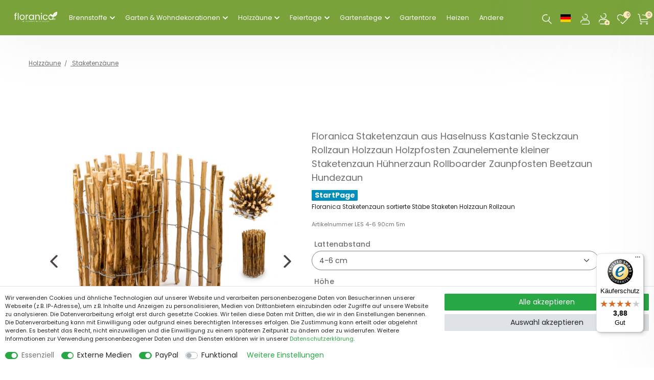

--- FILE ---
content_type: text/html; charset=UTF-8
request_url: https://www.floranica.eu/fr/floranica-cloture-a-lattis-impregnee-des-piquets-solides-conseils-de-securite-de-nombreuses-tailles-propre-manufacture-de-jardin-en-bois_468_1199/
body_size: 112377
content:






<!DOCTYPE html>

<html lang="de" data-framework="vue" prefix="og: http://ogp.me/ns#" class="icons-loading">

<head>
                        

    <script type="text/javascript">
    (function() {
        var _availableConsents = {"necessary.FacebookPixelWI":[false,["_fbp","act","c_user","datr","dpr","fr","presence","sb","spin","wd","xs"],false],"necessary.googleAnalytics":[true,["\/^_ga\/","_ga","_gid","_gat"],false],"necessary.consent":[true,[],null],"necessary.session":[true,[],null],"necessary.csrf":[true,["XSRF-TOKEN"],null],"necessary.shopbooster_cookie":[true,["plenty_cache"],null],"media.reCaptcha":["true",[],"true"],"paypal.paypal-cookies":[false,["X-PP-SILOVER","X-PP-L7","tsrc","paypalplus_session_v2"],true],"convenience.languageDetection":[null,[],null]};
        var _allowedCookies = ["plenty_cache","_fbp","act","c_user","datr","dpr","fr","presence","sb","spin","wd","xs","XSRF-TOKEN","\/^_ga\/","_ga","_gid","_gat","plenty-shop-cookie","PluginSetPreview","SID_PLENTY_ADMIN_19067","PreviewCookie"] || [];

        window.ConsentManager = (function() {
            var _consents = (function() {
                var _rawCookie = document.cookie.split(";").filter(function (cookie) {
                    return cookie.trim().indexOf("plenty-shop-cookie=") === 0;
                })[0];

                if (!!_rawCookie) {
                    try {
                        _rawCookie = decodeURIComponent(_rawCookie);
                    } catch (e) {
                        document.cookie = "plenty-shop-cookie= ; expires = Thu, 01 Jan 1970 00:00:00 GMT"
                        return null;
                    }

                    try {
                        return JSON.parse(
                            _rawCookie.trim().substr("plenty-shop-cookie=".length)
                        );
                    } catch (e) {
                        return null;
                    }
                }
                return null;
            })();

            Object.keys(_consents || {}).forEach(function(group) {
                if(typeof _consents[group] === 'object' && _consents[group] !== null)
                {
                    Object.keys(_consents[group] || {}).forEach(function(key) {
                        var groupKey = group + "." + key;
                        if(_consents[group][key] && _availableConsents[groupKey] && _availableConsents[groupKey][1].length) {
                            Array.prototype.push.apply(_allowedCookies, _availableConsents[groupKey][1]);
                        }
                    });
                }
            });

            if(!_consents) {
                Object.keys(_availableConsents || {})
                    .forEach(function(groupKey) {
                        if(_availableConsents[groupKey] && ( _availableConsents[groupKey][0] || _availableConsents[groupKey][2] )) {
                            Array.prototype.push.apply(_allowedCookies, _availableConsents[groupKey][1]);
                        }
                    });
            }

            var _setResponse = function(key, response) {
                _consents = _consents || {};
                if(typeof key === "object" && typeof response === "undefined") {
                    _consents = key;
                    document.dispatchEvent(new CustomEvent("consent-change", {
                        detail: {key: null, value: null, data: key}
                    }));
                    _enableScriptsOnConsent();
                } else {
                    var groupKey = key.split(".")[0];
                    var consentKey = key.split(".")[1];
                    _consents[groupKey] = _consents[groupKey] || {};
                    if(consentKey === "*") {
                        Object.keys(_availableConsents).forEach(function(aKey) {
                            if(aKey.split(".")[0] === groupKey) {
                                _consents[groupKey][aKey.split(".")[1]] = response;
                            }
                        });
                    } else {
                        _consents[groupKey][consentKey] = response;
                    }
                    document.dispatchEvent(new CustomEvent("consent-change", {
                        detail: {key: key, value: response, data: _consents}
                    }));
                    _enableScriptsOnConsent();
                }
                if(!_consents.hasOwnProperty('_id')) {
                    _consents['_id'] = "8504e596a9f0fb7df8886e55d72ef6a03e4a7517";
                }

                Object.keys(_availableConsents).forEach(function(key) {
                    if((_availableConsents[key][1] || []).length > 0) {
                        if(_isConsented(key)) {
                            _availableConsents[key][1].forEach(function(cookie) {
                                if(_allowedCookies.indexOf(cookie) < 0) _allowedCookies.push(cookie);
                            });
                        } else {
                            _allowedCookies = _allowedCookies.filter(function(cookie) {
                                return _availableConsents[key][1].indexOf(cookie) < 0;
                            });
                        }
                    }
                });

                document.cookie = "plenty-shop-cookie=" + JSON.stringify(_consents) + "; path=/; secure";
            };
            var _hasResponse = function() {
                return _consents !== null;
            };

            var _expireDate = function() {
                var expireSeconds = 0;
                                const date = new Date();
                date.setSeconds(date.getSeconds() + expireSeconds);
                const offset = date.getTimezoneOffset() / 60;
                date.setHours(date.getHours() - offset)
                return date.toUTCString();
            }
            var _isConsented = function(key) {
                var groupKey = key.split(".")[0];
                var consentKey = key.split(".")[1];

                if (consentKey === "*") {
                    return Object.keys(_availableConsents).some(function (aKey) {
                        var aGroupKey = aKey.split(".")[0];
                        return aGroupKey === groupKey && _isConsented(aKey);
                    });
                } else {
                    if(!_hasResponse()) {
                        return _availableConsents[key][0] || _availableConsents[key][2];
                    }

                    if(_consents.hasOwnProperty(groupKey) && _consents[groupKey].hasOwnProperty(consentKey))
                    {
                        return !!_consents[groupKey][consentKey];
                    }
                    else {
                        if(!!_availableConsents[key])
                        {
                            return _availableConsents[key][0];
                        }

                        console.warn("Cookie has been blocked due to not being registered: " + key);
                        return false;
                    }
                }
            };
            var _getConsents = function() {
                var _result = {};
                Object.keys(_availableConsents).forEach(function(key) {
                    var groupKey = key.split(".")[0];
                    var consentKey = key.split(".")[1];
                    _result[groupKey] = _result[groupKey] || {};
                    if(consentKey !== "*") {
                        _result[groupKey][consentKey] = _isConsented(key);
                    }
                });
                return _result;
            };
            var _isNecessary = function(key) {
                return _availableConsents.hasOwnProperty(key) && _availableConsents[key][0];
            };
            var _enableScriptsOnConsent = function() {
                var elementsToEnable = document.querySelectorAll("script[data-cookie-consent]");
                Array.prototype.slice.call(elementsToEnable).forEach(function(el) {
                    if(el.dataset && el.dataset.cookieConsent && _isConsented(el.dataset.cookieConsent) && el.type !== "application/javascript") {
                        var newScript = document.createElement("script");
                        if(el.src) {
                            newScript.src = el.src;
                        } else {
                            newScript.textContent = el.textContent;
                        }
                        el.parentNode.replaceChild(newScript, el);
                    }
                });
            };
            window.addEventListener("load", _enableScriptsOnConsent);
                        // Cookie proxy
            (function() {
                var _data = {};
                var _splitCookieString = function(cookiesString) {

                    var _allCookies = cookiesString.split(";");
                    var regex = /[^=]+=[^;]*;?((?:expires|path|domain)=[^;]*;)*/gm;
                    var cookies = [];

                    _allCookies.forEach(function(cookie){
                        if(cookie.trim().indexOf("plenty-shop-cookie=") === 0) {
                            var cookieString = decodeURIComponent(cookiesString);
                            var match;
                            while((match = regex.exec(cookieString)) !== null) {
                                if(match.index === match.lastIndex) {
                                    regex.lastIndex++;
                                }
                                cookies.push(match[0]);
                            }
                        } else if(cookie.length) {
                            cookies.push(cookie);
                        }
                    });

                    return cookies;

                };
                var _parseCookies = function (cookiesString) {
                    return _splitCookieString(cookiesString).map(function(cookieString) {
                        return _parseCookie(cookieString);
                    });
                };
                var _parseCookie = function(cookieString) {
                    var cookie = {
                        name: null,
                        value: null,
                        params: {}
                    };
                    var match = /^([^=]+)=([^;]*);*((?:[^;]*;?)*)$/.exec(cookieString.trim());
                    if(match && match[1]) {
                        cookie.name = match[1];
                        cookie.value = match[2];

                        (match[3] || "").split(";").map(function(param) {
                            return /^([^=]+)=([^;]*);?$/.exec(param.trim());
                        }).filter(function(param) {
                            return !!param;
                        }).forEach(function(param) {
                            cookie.params[param[1]] = param[2];
                        });

                        if(cookie.params && !cookie.params.path) {
                            cookie.params.path = "/";
                        }
                    }

                    return cookie;
                };
                var _isAllowed = function(cookieName) {
                    return _allowedCookies.some(function(allowedCookie) {
                        var match = /^\/(.*)\/([gmiy]*)$/.exec(allowedCookie);
                        return (match && match[1] && (new RegExp(match[1], match[2])).test(cookieName))
                            || allowedCookie === cookieName;
                    });
                };
                var _set = function(cookieString) {
                    var cookie = _parseCookie(cookieString);
                                                                    var domainParts = (window.location.host || window.location.hostname).split(".");
                        if(domainParts[0] === "www") {
                            domainParts.shift();
                            cookie.domain = "." + domainParts.join(".");
                        } else {
                            cookie.domain = (window.location.host || window.location.hostname);
                        }
                                        if(cookie && cookie.name) {
                        if(_isAllowed(cookie.name)) {
                            var cookieValue = cookie.value || "";
                            _data[cookie.name] = cookieValue + Object.keys(cookie.params || {}).map(function(paramKey) {
                                                            if(paramKey === "expires") {
                                    return "";
                                }
                                                            return "; " + paramKey.trim() + "=" + cookie.params[paramKey].trim();
                            }).join("");
                        } else {
                            _data[cookie.name] = null;
                            console.warn("Cookie has been blocked due to privacy settings: " + cookie.name);
                        }
                        _update();
                    }
                };
                var _get = function() {
                    return Object.keys(_data).filter(function (key) {
                        return !!_data[key];
                    }).map(function (key) {
                        return key + "=" + (_data[key].split(";")[0]);
                    }).join("; ");
                };
                var _update = function() {
                    delete document.cookie;
                    var cookies = _parseCookies(document.cookie);
                    Object.keys(_data).forEach(function(key) {
                        if(!_data[key]) {
                            // unset cookie
                            var domains = (window.location.host || window.location.hostname).split(".");
                            while(domains.length > 1) {
                                document.cookie = key + "=; path=/; expires=Thu, 01 Jan 1970 00:00:01 GMT; domain="+domains.join(".");
                                document.cookie = key + "=; path=/; expires=Thu, 01 Jan 1970 00:00:01 GMT; domain=."+domains.join(".");
                                domains.shift();
                            }
                            document.cookie = key + "=; path=/; expires=Thu, 01 Jan 1970 00:00:01 GMT;";
                            delete _data[key];
                        } else {
                            var existingCookie = cookies.find(function(cookie) { return cookie.name === key; });
                            var parsedData = _parseCookie(key + "=" + _data[key]);
                            if(!existingCookie || existingCookie.value !== parsedData.value) {
                                document.cookie = key + "=" + _data[key];
                            } else {
                                // console.log('No changes to cookie: ' + key);
                            }
                        }
                    });

                    if(!document.__defineGetter__) {
                        Object.defineProperty(document, 'cookie', {
                            get: _get,
                            set: _set
                        });
                    } else {
                        document.__defineGetter__('cookie', _get);
                        document.__defineSetter__('cookie', _set);
                    }
                };

                _splitCookieString(document.cookie).forEach(function(cookie)
                {
                    _set(cookie);
                });

                _update();
            })();
            
            return {
                setResponse: _setResponse,
                hasResponse: _hasResponse,
                isConsented: _isConsented,
                getConsents: _getConsents,
                isNecessary: _isNecessary
            };
        })();
    })();
</script>


    
<meta charset="utf-8">
<meta http-equiv="X-UA-Compatible" content="IE=edge">
<meta name="viewport" content="width=device-width, initial-scale=1">
<meta name="generator" content="plentymarkets" />
<meta name="format-detection" content="telephone=no"> 
<link rel="icon" type="img/ico" href="/tpl/favicon_0.ico">


    <link rel="canonical" href="https://www.floranica.eu/garten/spaliere-zaeune/impraegnierter-premium-staketenzaun-aus-haselnussholz-gartenzaun-rollzaun-laenge-5m-hoehe-1m-haltbarkeit-bis-20-jahre_468_1199/">


<style data-font="Custom-Font">
    
                
        .icons-loading .fa { visibility: hidden !important; }
</style>

<link rel="preload" href="https://cdn02.plentymarkets.com/8kmy7txqftoq/plugin/18/ceres/css/ceres-icons.css" as="style" onload="this.onload=null;this.rel='stylesheet';">
<noscript><link rel="stylesheet" href="https://cdn02.plentymarkets.com/8kmy7txqftoq/plugin/18/ceres/css/ceres-icons.css"></noscript>


<link rel="preload" as="style" href="https://cdn02.plentymarkets.com/8kmy7txqftoq/plugin/18/ceres/css/ceres-base.css?v=13e1045af3ab977f62afb5a615d2ea2fbb83a2cd">
    <link rel="stylesheet" href="https://cdn02.plentymarkets.com/8kmy7txqftoq/plugin/18/ceres/css/ceres-base.css?v=13e1045af3ab977f62afb5a615d2ea2fbb83a2cd">


<script type="application/javascript">
    /*! loadCSS. [c]2017 Filament Group, Inc. MIT License */
    /* This file is meant as a standalone workflow for
    - testing support for link[rel=preload]
    - enabling async CSS loading in browsers that do not support rel=preload
    - applying rel preload css once loaded, whether supported or not.
    */
    (function( w ){
        "use strict";
        // rel=preload support test
        if( !w.loadCSS ){
            w.loadCSS = function(){};
        }
        // define on the loadCSS obj
        var rp = loadCSS.relpreload = {};
        // rel=preload feature support test
        // runs once and returns a function for compat purposes
        rp.support = (function(){
            var ret;
            try {
                ret = w.document.createElement( "link" ).relList.supports( "preload" );
            } catch (e) {
                ret = false;
            }
            return function(){
                return ret;
            };
        })();

        // if preload isn't supported, get an asynchronous load by using a non-matching media attribute
        // then change that media back to its intended value on load
        rp.bindMediaToggle = function( link ){
            // remember existing media attr for ultimate state, or default to 'all'
            var finalMedia = link.media || "all";

            function enableStylesheet(){
                // unbind listeners
                if( link.addEventListener ){
                    link.removeEventListener( "load", enableStylesheet );
                } else if( link.attachEvent ){
                    link.detachEvent( "onload", enableStylesheet );
                }
                link.setAttribute( "onload", null );
                link.media = finalMedia;
            }

            // bind load handlers to enable media
            if( link.addEventListener ){
                link.addEventListener( "load", enableStylesheet );
            } else if( link.attachEvent ){
                link.attachEvent( "onload", enableStylesheet );
            }

            // Set rel and non-applicable media type to start an async request
            // note: timeout allows this to happen async to let rendering continue in IE
            setTimeout(function(){
                link.rel = "stylesheet";
                link.media = "only x";
            });
            // also enable media after 3 seconds,
            // which will catch very old browsers (android 2.x, old firefox) that don't support onload on link
            setTimeout( enableStylesheet, 3000 );
        };

        // loop through link elements in DOM
        rp.poly = function(){
            // double check this to prevent external calls from running
            if( rp.support() ){
                return;
            }
            var links = w.document.getElementsByTagName( "link" );
            for( var i = 0; i < links.length; i++ ){
                var link = links[ i ];
                // qualify links to those with rel=preload and as=style attrs
                if( link.rel === "preload" && link.getAttribute( "as" ) === "style" && !link.getAttribute( "data-loadcss" ) ){
                    // prevent rerunning on link
                    link.setAttribute( "data-loadcss", true );
                    // bind listeners to toggle media back
                    rp.bindMediaToggle( link );
                }
            }
        };

        // if unsupported, run the polyfill
        if( !rp.support() ){
            // run once at least
            rp.poly();

            // rerun poly on an interval until onload
            var run = w.setInterval( rp.poly, 500 );
            if( w.addEventListener ){
                w.addEventListener( "load", function(){
                    rp.poly();
                    w.clearInterval( run );
                } );
            } else if( w.attachEvent ){
                w.attachEvent( "onload", function(){
                    rp.poly();
                    w.clearInterval( run );
                } );
            }
        }


        // commonjs
        if( typeof exports !== "undefined" ){
            exports.loadCSS = loadCSS;
        }
        else {
            w.loadCSS = loadCSS;
        }
    }( typeof global !== "undefined" ? global : this ) );

    (function() {
        var checkIconFont = function() {
            if(!document.fonts || document.fonts.check("1em FontAwesome")) {
                document.documentElement.classList.remove('icons-loading');
            }
        };

        if(document.fonts) {
            document.fonts.addEventListener("loadingdone", checkIconFont);
            window.addEventListener("load", checkIconFont);
        }
        checkIconFont();
    })();
</script>

                    

<!-- Extend the existing style with a template -->
                            <script type="text/plain" data-cookie-consent="necessary.googleAnalytics" async src="https://www.googletagmanager.com/gtag/js?id=G-9T2Y3XYQFH"></script>
<script type="text/plain" data-cookie-consent="necessary.googleAnalytics">
    window.dataLayer = window.dataLayer || [];
    function gtag(){dataLayer.push(arguments);}

    gtag('consent', 'default', {
      'ad_storage': 'granted',
      'ad_user_data': 'granted',
      'ad_personalization': 'granted',
      'analytics_storage': 'granted'
    });

    gtag('js', new Date());

    gtag('config', 'G-9T2Y3XYQFH');

        </script>

                    



<script type="text/plain" data-cookie-consent="necessary.FacebookPixelWI">

// Facebook Pixel

if (ceresStore.state.consents.consents.necessary.FacebookPixelWI === true) {  
  !function(f,b,e,v,n,t,s)
  {if(f.fbq)return;n=f.fbq=function(){n.callMethod?
  n.callMethod.apply(n,arguments):n.queue.push(arguments)};
  if(!f._fbq)f._fbq=n;n.push=n;n.loaded=!0;n.version='2.0';
  n.queue=[];t=b.createElement(e);t.async=!0;
  t.src=v;s=b.getElementsByTagName(e)[0];
  s.parentNode.insertBefore(t,s)}(window, document,'script',
  'https://connect.facebook.net/en_US/fbevents.js');
  fbq('init', '1298183690615242');
  fbq('track', 'PageView');
}

    fbq('track', 'ViewContent', {
        content_category: 'product', 
        content_ids     :  '1199', 
        content_name    :  'Floranica Staketenzaun aus Haselnuss Kastanie Steckzaun Rollzaun Holzzaun Holzpfosten Zaunelemente kleiner Staketenzaun Hühnerzaun Rollboarder Zaunpfosten Beetzaun Hundezaun',
        content_type    :  'product',
        currency        :  'EUR',
        value           :  '74.9',
	      product_catalog_id : ''
    });


// 1. Add to Cart

    var atcbutton = document.querySelector('.add-to-basket-container > button.btn');
    atcbutton.addEventListener(
      'click', 
      function() { 
        fbq('track', 'AddToCart', {
          content_name: 'Floranica Staketenzaun aus Haselnuss Kastanie Steckzaun Rollzaun Holzzaun Holzpfosten Zaunelemente kleiner Staketenzaun Hühnerzaun Rollboarder Zaunpfosten Beetzaun Hundezaun', 
          content_ids: ['1199'],
          content_type: 'product',
          value: '74.9',
          currency: 'EUR',
          product_catalog_id: ''
        });          
      },
      false
    );







</script>

<noscript><img height="1" width="1" style="display:none"
  src="https://www.facebook.com/tr?id=1298183690615242&ev=PageView&noscript=1"
/></noscript>


            



    
    
                    

    
    
    
    
    

    


<meta name="robots" content="ALL">
    <meta name="keywords" content="staketenzaun 50cm hoch, staketenzaun 50cm hoch 2m, staketenzaun 30 cm hoch, staketenzaun, staketenzaun 2m lang, gartenzaun, staketenzaun 90 cm hoch, staketenzaun 100cm hoch, staketenzaun 60cm hoch">
<meta property="og:title" content="Floranica Staketenzaun aus Haselnuss Kastanie Steckzaun Rollzaun Holzzaun Holzpfosten Zaunelemente kleiner Staketenzaun Hühnerzaun Rollboarder Zaunpfosten Beetzaun Hundezaun | Floranica Webshop"/>
<meta property="og:type" content="article"/>
<meta property="og:url" content="https://www.floranica.eu/garten/spaliere-zaeune/impraegnierter-premium-staketenzaun-aus-haselnussholz-gartenzaun-rollzaun-laenge-5m-hoehe-1m-haltbarkeit-bis-20-jahre_468_1199/"/>
<meta property="og:image" content="https://cdn02.plentymarkets.com/8kmy7txqftoq/item/images/468/full/468-1202-01-5mx.jpg"/>

<script type="application/ld+json">
            {
                "@context"      : "http://schema.org/",
                "@type"         : "Product",
                "@id"           : "1199",
                "name"          : "Floranica Staketenzaun aus Haselnuss Kastanie Steckzaun Rollzaun Holzzaun Holzpfosten Zaunelemente kleiner Staketenzaun Hühnerzaun Rollboarder Zaunpfosten Beetzaun Hundezaun",
                "category"      : "Staketenzäune",
                "releaseDate"   : "",
                "image"         : "https://cdn02.plentymarkets.com/8kmy7txqftoq/item/images/468/preview/468-1202-01-5mx.jpg",
                "identifier"    : "1199",
                "description"   : "Entdecken Sie unseren vielseitigen Staketenzaun aus Haselnussholz - die perfekte Wahl für umweltbewusste Gartenliebhaber! Dieser handgefertigte Rollzaun vereint Natürlichkeit, Flexibilität und Robustheit für Ihren Garten. Hauptmerkmale: Umweltfreundlich: 100&amp;nbsp;% biologisch abbaubares Haselnussholz EU-Produktion: Von erfahrenen Handwerkern gefertigt Flexibel: Anpassbar an verschiedene Gartenformen und -größen Robust: Wetterfest und langlebig, Alternative zu Kastanienholz Technische Details: Erhältliche Höhen: 50cm, 60cm, 70cm, 80cm, 90cm, 100cm, 120cm Maximale Länge pro Element: 5 laufende Meter Stabile Konstruktion: Holzpfosten mit verzinktem Draht (1,8-2mm stark) verbunden Sprossenabstände: 4-6cm, 8-10cm oder 12-14cm (leichte Abweichungen möglich) Anwendungsbereiche: Beeteinfassung Hühnerzaun Hundezaun Blumenbeetschutz Kleintierzaun Teich- und Weiherumzäunung Vorgartenbegrenzung Grenzzaun Pflegetipp:&amp;nbsp; Regelmäßige Behandlung mit Holzöl für verlängerte Lebensdauer und verstärkten Wetterschutz. Erweiterbar: Teil eines flexiblen Zaunsystems. Zusätzliche Elemente wie Tore und Holzpfosten separat erhältlich. Perfektes Set: Der Haselzaun ist Teil eines Zaunsets, das in unserem Shop erhältlich ist. Tore und Pfähle sind separat zu kaufen. Der Zaun besitzt selbst keine Verankerungsmöglichkeiten und muss daher an Pfählen oder einer bestehenden Struktur befestigt werden . Dank des modularen Systems können Sie den Zaun beliebig erweitern und mit zusätzlichen Elementen kombinieren, um Ihre individuelle Gartengestaltung zu verwirklichen. Bitte beachten Sie: Als handgefertigtes Naturprodukt können die Sprossen in Dicke, Form und Struktur leicht variieren. Diese natürlichen Unterschiede verleihen jedem Zaun einen einzigartigen Charakter.&amp;nbsp; Verleihen Sie Ihrem Garten ein rustikales Flair mit unserem nachhaltigen Haselnuss-Staketenzaun - die ideale Wahl für naturverbundene Gärtner, die Wert auf Qualität und Umweltfreundlichkeit legen! #Gartenzaun #Haselnussholz #Staketenzaun #Rollzaun #Naturzaun #Beeteinfassung #Hundezaun #Hühnerzaun #umweltfreundlich #rustikal #Gartendeko",
                "disambiguatingDescription" : "Floranica Staketenzaun sortierte Stäbe Staketen Holzzaun Rollzaun",
                "manufacturer"  : {
                    "@type"         : "Organization",
                    "name"          : "Pemicont Dorota Petz e.K."
                },
                "sku"           : "1199",
                "offers": {
                    "@type"         : "Offer",
                    "priceCurrency" : "EUR",
                    "price"         : "74.90",
                    "url"           : "https://www.floranica.eu/fr/floranica-cloture-a-lattis-impregnee-des-piquets-solides-conseils-de-securite-de-nombreuses-tailles-propre-manufacture-de-jardin-en-bois_468_1199/",
                    "priceSpecification": {
                        "@type": "UnitPriceSpecification",
                        "price": "74.90",
                        "priceCurrency": "EUR",
                        "referenceQuantity": {
                            "@type": "QuantitativeValue",
                            "value": "1",
                            "unitCode": "C62"
                        }
                    },
                    "availability"  : "",
                    "itemCondition" : "https://schema.org/NewCondition"
                },
                "depth": {
                    "@type"         : "QuantitativeValue",
                    "value"         : "1050"
                },
                "width": {
                    "@type"         : "QuantitativeValue",
                    "value"         : "590"
                },
                "height": {
                    "@type"         : "QuantitativeValue",
                    "value"         : "400"
                },
                "weight": {
                    "@type"         : "QuantitativeValue",
                    "value"         : "13900"
                }
            }
        </script>

<title>Floranica Staketenzaun aus Haselnuss Kastanie Steckzaun Rollzaun Holzzaun Holzpfosten Zaunelemente kleiner Staketenzaun Hühnerzaun Rollboarder Zaunpfosten Beetzaun Hundezaun | Floranica Webshop</title>

                <style>@import url(//fonts.googleapis.com/css2?family=Poppins:wght@200;300;400;500;600;700;800;900&display=swap);

@font-face {
    font-family: "Poppins";
    src: url(//fonts.googleapis.com/css2?family=Poppins:wght@200;300;400;500;600;700;800;900&display=swap)
}


/* Old css */

#vue-app,
.footer {
    background-color: transparent !important
}

nav.navbar {
    background-color: #EDF2F6 !important
}

.top-bar {
    background-color: #39779E !important
}

.wrapper-main header .controls-list > li {
    font-size: 1rem
}

.badge,
.tag {
    font-size: 100%
}

.navbar-brand img {
    max-height: 4rem
}

.mb-3,
.m-b-1,
.my-3,
.m-y-1 {
    margin-bottom: 1rem !important;
    margin-top: 1rem !important
}

.single .producer {
    display: none
}

/* Old css end */

:root {
    --bg__color--pink: #E99191;
    --bg__color--moccasin: #FFECB6;
    --bg__color--dark-brown1: #AB7047;
    --bg__color--white: #FFF;
    --bg__color--dark-gray: #4C4444;
    --bg__color--dark-brown2: #A97047;
    --bg__color--white-gray: #EADFCC;
    --bg__color--light-brown: #C2A485;
    --bg__color--light-gray: #D6DDD2;
    --bg__color--web-gray: #808577;
    --bg__color--transparent: transparent;
    --bg__color--grey-white2: #E9EEE6;
    --bg__color--pantone: #9AA18D;
    --bg__color--white-smoke: #EFEFEF;
    --bg__color--salmon: #EB6666;


    --border__color--pink: #E99191;
    --border__color--moccasin: #FFECB6;
    --border__color--dark-brown1: #AB7047;
    --border__color--white: #FFF;
    --border__color--dark-gray: #4C4444;
    --border__color--dark-brown2: #A97047;
    --border__color--white-gray: #EADFCC;
    --border__color--light-brown: #C2A485;
    --border__color--light-gray: #D6DDD2;
    --border__color--web-gray: #808577;
    --border__color--transparent: transparent;
    --border__color--grey-white2: #E9EEE6;
    --border__color--pantone: #9AA18D;
    --border__color--white-smoke: #EFEFEF;
    --border__color--salmon: #EB6666;


    --text__color--pink: #E99191;
    --text__color--moccasin: #FFECB6;
    --text__color--dark-brown1: #AB7047;
    --text__color--white: #FFF;
    --text__color--dark-gray: #4C4444;
    --text__color--dark-brown2: #A97047;
    --text__color--white-gray: #EADFCC;
    --text__color--light-brown: #C2A485;
    --text__color--light-gray: #D6DDD2;
    --text__color--web-gray: #808577;
    --text__color--dim-gray: #707070;
    --text__color--transparent: transparent;
    --text__color--grey-white2: #E9EEE6;
    --text__color--pantone: #9AA18D;
    --text__color--white-smoke: #EFEFEF;
    --text__color--salmon: #EB6666;
}

/* Some resets */

* {
    font-family: Poppins, sans-serif;
    box-sizing: border-box
}

body {
    margin: 0;
    font-family: Poppins, sans-serif;
    font-size: 1rem;
    font-weight: 400;
    line-height: 1.5;
    color: #212529;
    text-align: left;
    background-color: var(--bg__color--white) !important;
    overflow-x: hidden
}

.shipping-bus {
width: 230px;
margin: 0px auto;
}

#vue-app {
    margin-top: 0 !important;
    min-height: unset !important
}

#vue-app .container-max {
    max-width: unset !important
}

#vue-app .widget {
    margin-bottom: unset
}


.widget-primary .btn-appearance,
.widget-primary .btn-appearance:focus,
.widget-primary .btn-appearance:hover {
    background-color: var(--bg__color--transparent) !important;
    border-color: var(--border__color--transparent) !important
}

.container-fluid,
.container-sm,
.container-md,
.container-lg,
.container-xl,
.container-max {
    padding-right: unset;
    padding-left: unset
}

.widget-primary .bg-appearance {
    background-color: transparent !important;
color: #000 !important;
}

button:focus,
a.btn:focus {
    outline: none !important;
    box-shadow: none !important;
    -webkit-box-shadow: none !important;
}

html {
    overflow-x: hidden;
}

.custom-select {
    background: #fff url(https://cdn02.plentymarkets.com/8kmy7txqftoq/frontend/BestCare/icons/arrow__bottom.svg) no-repeat right 18px center/10px 12px !important;
}

/* Buttons */

.button--web-gray {
    text-align: center;
    font: normal normal normal 14px/21px Poppins, sans-serif;
    color: var(--text__color--white);
    background: var(--bg__color--web-gray);
    border-radius: 20px;
    width: 156px;
    height: 40px
}

.button--light-gray {
    background: var(--bg__color--light-gray);
    border-radius: 20px;
    font: normal normal normal 14px/21px Poppins, sans-serif;
    color: var(--text__color--dark-gray);
    width: 161px;
    height: 40px
}

.button--web-gray,
.button--light-gray {
    display: grid;
    align-items: center
}

.button--light-gray a {
    color: var(--text__color--dark-gray) !important
}

/* -------------------------------------------- homepage -------------------------------------------- */

/* Hero shot and its elements */

.hero__shot {
    width: 100%;
    height: 300px;
    position: relative;
    top: 0;
    left: 0;
    background-position: center;
    background-size: cover;
    background-repeat: no-repeat
}

.category-home .widget-background:first-child {
    display: none !important
}

.category-home .homepage__section--happy-mother .widget-background {
    display: flex !important
}

.hero__shot--homepage.hero__shot {
    height: 600px !important;
    top: 67px;
    margin-bottom: 80px !important;
}

.hero__shot--homepage .hero__shot--headline {
    margin-top: 54px !important
}

.hero__shot--homepage.hero__shot .parallax-img-container-inner {
    background-position: 50% 50% !important;
    background-size: cover !important;
    background-attachment: unset !important
}

.hero__shot--homepage.hero__shot > .container-max {
    background: transparent linear-gradient(0deg, #FFFFFF00 0%, #FFFFFF 150%) 0 0 no-repeat padding-box
}

.hero__shot--rectangle {
    background: transparent linear-gradient(0deg, #FFFFFF00 0%, #FFFFFF 100%) 0 0 no-repeat padding-box;
    width: 100%;
    height: 410px;
    position: absolute;
    top: 70px;
    left: 0
}

.hero__shot-content {
    display: grid;
    justify-content: center
}

.hero__shot--headline {
    text-align: center;
    font: normal normal 600 48px/56px Poppins, sans-serif;
    color: var(--text__color--dark-gray);
    margin-bottom: 17px!important;
}

.hero__shot--text {
    text-align: center;
    font: normal normal 500 18px/27px Poppins, sans-serif;
    color: var(--text__color--dim-gray);
    margin-bottom: 31px;
}

@media screen and (max-width: 1290px) {
    .hero__shot--homepage.hero__shot .parallax-img-container-inner {
        background-position: 50% 60% !important
    }
}

@media screen and (max-width: 1125px) {
    .hero__shot--homepage.hero__shot .parallax-img-container-inner {
        background-position: 50% 70% !important
    }
}

@media screen and (max-width: 1070px) {
    .hero__shot--homepage.hero__shot {
        height: 550px !important
    }
}

@media screen and (max-width: 980px) {
    .hero__shot--homepage.hero__shot {
        height: 500px !important
    }

    .hero__shot--homepage.hero__shot .parallax-img-container-inner {
        background-position: 50% 50% !important;
        background-size: 1500px !important
    }
}

@media screen and (max-width: 680px) {
    .hero__shot--headline p {
        font: normal normal 600 2.8rem/3rem Poppins, sans-serif !important
    }

    .hero__shot--text p {
        font: normal normal normal 1.2rem/2rem Poppins, sans-serif !important
    }
}

@media screen and (max-width: 450px) {

    .hero__shot--buttons > div {
        justify-self: center !important;
        width: unset
    }
    
}

@media screen and (max-width: 991px) {

    .hero__shot--homepage.hero__shot {
        margin-top: 130px!important;
    }

}

.hero__shot--homepage .hero__shot--headline {
    margin-top: 50px
}

.hero__shot--homepage .hero__shot--headline .widget-inner {
    padding: 0
}

.hero__shot--homepage .hero__shot--headline .widget-inner h1 {
    margin: 0
}

.hero__shot--text p {
    text-align: center;
    font: normal normal 500 18px/27px Poppins, sans-serif;
    color: var(--text__color--dim-gray)
}

.hero__shot--headline h1 {
    font: normal normal 600 48px/72px Poppins, sans-serif;
    color: var(--text__color--dark-gray)
}

.hero__shot--buttons {
    display: grid;
    grid-template-columns: 50% 50%
}

.hero__shot--buttons > div:first-of-type {
    justify-self: end;
    width: unset
}

.hero__shot--homepage {
    background: var(--bg__color--transparent) linear-gradient(0deg, #FFFFFF00 0%, #FFFFFF 150%) 0 0 no-repeat padding-box
}

.category-home .parallax-img-container-inner {
    background-position: bottom center !important
}

.hero__shot--text > .widget-inner {
    padding-top: 0;
}

.hero__shot--socials {
    display: grid;
    max-width: 100px;
    justify-content: end;
    position: absolute;
    right: 75px;
    top:  50px;
    grid-row-gap: 5px;
}

.hero__shot--socials > * {
    max-width: 100%!important;
}

.hero__shot--socials .hero__shot--social-image {
    padding-bottom: 0px!important;
}

.hero__shot--socials .hero__shot--social-image img.img-cover {
    min-width: unset;
    min-height: unset;
}

@media screen and (max-width: 1023px) {

    .hero__shot--socials {
        top: 50px;
        right: 25px;
    }

}

@media screen and (max-width: 850px) {

    .hero__shot--homepage .hero__shot--headline {
        margin-top: 75px!important;
    }

    .hero__shot--socials {
        top: 27px;
        right: calc(50% - 100px);
        grid-template-columns: repeat(3,1fr);
    }

}

@media screen and (max-width: 575px) {

    .hero__shot--socials {
        top: -25px;
    }

}


.hero__shot--social-image > a {
    position: relative!important;
}

.hero__shot--social-image img.img-cover {
    width: 35px;
    height: 35px;
}

@media screen and (max-width: 1115px) {
    .german .hero__shot--socials {
        right: 25px;
    }

    .german .hero__shot--headline {
        font: normal normal 600 40px/60px Poppins,sans-serif;
    }

    .german .hero__shot--text p {
        font: normal normal 500 16px/24px Poppins,sans-serif;
    }
}

@media screen and (max-width: 850px) {
    .german .hero__shot--socials {
        right: calc(50% - 100px);
    }

    .german .hero__shot--homepage .hero__shot--headline {
        margin-top: 75px!important;
    }
}

@media screen and (max-width: 575px) {

    .hero__shot--socials .hero__shot--social-image > a {
        top: 50px;
    }

    .footer__icons--socials--wrapper .footer__icons--socials a.widget-inner {
        top: 50px;
    }

}

@media screen and (max-width: 450px) {

    .hero__shot--homepage.hero__shot > div:nth-of-type(2) > div.w-100 {
        display: grid;
        grid-template-rows: max-content;
    }

    .hero__shot--buttons {
        align-items:end;
    }

    .hero__shot--buttons > div:nth-of-type(2) {
        padding-bottom: 1rem;
    }

    .hero__shot--buttons .button--web-gray,
    .hero__shot--buttons .button--light-gray {
        width: 130px;
    }

    .hero__shot--buttons .button--web-gray a,
    .hero__shot--buttons .button--light-gray a {
        font: normal normal normal 12px/18px Poppins,sans-serif;
    }


}

@media screen and (min-width:801px) {

    .homepage__icons--section > div {
        padding-top: 30px;
    }

}


/* -------------------------------------------- Home page icons section ( First one under the hero shot ) -------------------------------------------- */

.homepage__icons--section {
    display: grid;
    grid-template-columns: repeat(auto-fill, minmax(30%, 1fr));
    grid-column-gap: 1%;
    max-width: 1366px;
    margin: 0 auto;
    overflow: unset !important;
    padding: 0 3%;
    margin-bottom: 30px!important;
}

.homepage__icons--section .homepage__icon--customer,
.homepage__icons--section .homepage__icon--eu,
.homepage__icons--section .homepage__icon--shield {
    overflow: unset
}

.homepage__icons--section > div {
    width: 100%;
    max-width: unset
}

.homepage__icon--shield picture img.img-cover,
.homepage__icon--customer picture img.img-cover,
.homepage__icon--eu picture img.img-cover {
    min-width: 160px;
    min-height: 160px;
    max-height: 160px;
    position: unset;
    transform: unset;
    -webkit-transform: unset;
}

.homepage__icons--section .widget-caption {
    background-color: transparent !important;
    margin-top: 0;
    padding-top: 0 !important
}

.homepage__icons--section .widget-caption p {
    text-align: center;
    font: normal normal 1.3rem/2rem Poppins, sans-serif;
    color: var(--text__color--dim-gray);
    padding-right: 2.5%;
    position: relative;
    bottom: 60px
}

.homepage__icons--section .widget-caption {
    bottom: 0;
    position: relative;
    top: 250px
}

.homepage__icon--eu,
.homepage__icon--customer,
.homepage__icon--shield {
    padding-bottom: 0 !important;
    display: grid;
    justify-content: center;
    align-content: end;
}

@media screen and (max-width: 800px) {

    .homepage__icons--section {
        grid-template-columns: repeat(auto-fill, minmax(45%, 1fr)) !important;
        grid-template-rows: repeat(2, 225px);
        height: unset !important;
    }

    .homepage__icons--section > div {
        height: 250px !important
    }

    .homepage__icons--section .widget-caption {
        top: 220px
    }

    .homepage__icons--section > div > div > .widget-proportional {
        padding-bottom: unset !important;
        display: grid;
        justify-self: center;
        justify-items: center
    }

    .homepage__icons--section .widget-image-box img {
        all: unset !important;
        min-width: 140px !important;
        min-height: 140px !important;
        max-height: 140px !important
    }

    .homepage__icons--section > div:last-of-type {
        grid-column-start: 1;
        grid-column-end: 3
    }

    .homepage__icons--section .widget-caption p {
        bottom: 60px;
        left: 8px;
        font: normal normal 1.3rem/1.7rem Poppins, sans-serif !important
    }

}

@media screen and (max-width: 570px) {

    .homepage__icons--section {
        grid-template-rows: unset!important;
    }

    .homepage__icon--shield,
    .homepage__icon--customer,
    .homepage__icon--eu {
        display: grid;
        grid-template-columns: 180px calc(100% - 180px);
    }

    .homepage__icon--shield > .widget-inner,
    .homepage__icon--customer > .widget-inner,
    .homepage__icon--eu > .widget-inner {
        width: 100%;
    }

    .homepage__icon--shield > .widget-inner > .widget-caption,
    .homepage__icon--customer > .widget-inner > .widget-caption,
    .homepage__icon--eu > .widget-inner > .widget-caption {
        position: static!important;
    }

    .homepage__icon--shield > .widget-inner > .widget-caption > div,
    .homepage__icon--customer > .widget-inner > .widget-caption > div,
    .homepage__icon--eu > .widget-inner > .widget-caption > div {
        height: 100%;
        display: grid;
        justify-content: left;
    }

    .homepage__icon--shield > .widget-inner > .widget-caption p,
    .homepage__icon--customer > .widget-inner > .widget-caption p,
    .homepage__icon--eu > .widget-inner > .widget-caption p {
        position: static;
        align-self: center;
        text-align: left;
    }

    .homepage__icons--section > div {
        height: unset!important;
        padding: 15px 0;
    }

}

@media screen and (max-width: 400px) {

    .homepage__icons--section .widget-image-box img {
        min-width: 110px!important;
        min-height: 110px!important;
        max-height: 110px!important;
    }

    .homepage__icons--section {
        position: relative;
    }

    .homepage__icon--shield,
    .homepage__icon--customer,
    .homepage__icon--eu {
        display: grid;
        grid-template-columns: 120px calc(100% - 120px);
    }

    .homepage__icons--section > div {
        padding: 5px 0;
    }

    .homepage__icons--section > div > div > .widget-proportional {
        min-height: unset!important;
    }

}

/* end of icons section */

/* -------------------------------------------- Homepage mattress photo and the wave under it -------------------------------------------- */

@media screen and (max-width: 1000px) {
    .homepage__photo--mattress {
        height: 500px !important
    }
}

@media screen and (max-width: 650px) {
    .homepage__photo--mattress {
        height: 425px !important
    }

    .homepage__photo--mattress.widget-background .bg-cover {
        background-position: 50% 175px !important
    }
}

@media screen and (max-width: 570px) {
    .homepage__icons--section {
        grid-template-columns: repeat(auto-fill, minmax(100%, 1fr)) !important;
        grid-template-rows: repeat(3, 225px);
        height: unset !important
    }

    .homepage__icons--section > div:last-of-type {
        grid-column-start: 1;
        grid-column-end: 1
    }
}

@media screen and (max-width: 560px) {

    .homepage__mattress--image picture .img-cover {
        max-height: 0 !important;
    }

    .homepage__mattress--image {
        background-image: url(https://cdn02.plentymarkets.com/8kmy7txqftoq/frontend/BestCare/homepage/homepage__mattress--mobilev2.png) !important;
        background-repeat: no-repeat;
        position: relative;
        top: calc(50% - 130px);
        left: 0;
        background-size: 700px;
    }
    
    .german .homepage__mattress--image {
        background-image: url(https://cdn02.plentymarkets.com/8kmy7txqftoq/frontend/BestCare/homepage/Grafika_materac_DE_mobile.png);
    }

    #vue-app .homepage__mattress--image picture .img-cover {
        display: none;
    }
    
}

@media screen and (max-width: 420px) {

    .homepage__mattress--image {
        top: calc(40% - 60px);
        left: 0;
        background-size: 550px;
    }
}

.homepage__photo--mattress {
    height: 622px;
    margin-bottom: 60px !important;
    margin-top: 0
}

.homepage__photo--mattress .bg-cover {
    background-position: 50% 175px !important
}

.homepage__mattress--image .img-cover {
    object-fit: contain !important
}

.homepage__mattress--image picture .img-cover {
    min-height: unset;
    min-width: unset;
    max-height: 622px
}

.homepage__mattress--image {
    padding-bottom: 0;
    height: 100%
}

@media screen and (max-width: 1000px) {

    .homepage__photo--mattress .bg-cover {
        background-position: 50% 150px !important;
    }

}

@media screen and (max-width: 650px) {

    .homepage__mattress--image picture .img-cover {
        top: 65%;
    }

}


/* end of homepage mattress */

/* -------------------------------------------- Homepage bestsellers and more products section -------------------------------------------- */

.shop__items {
    max-width: 1366px;
    margin: 0 auto
}

@media screen and (min-width: 576px) {
    .shop__items--recommended {
        padding: 0 20px !important;
    }
}

/* headline */

.shop__items .widget-caption p {
    text-align: center;
    font: normal normal 600 40px/60px Poppins, sans-serif;
    color: var(--text__color--dark-gray);
    margin-bottom: 40px;
}

/* hide the add to basket button */

.shop__items .cmp-product-thumb .add-to-basket-lg-container {
    display: none !important
}

/* dots below photo */

.shop__items .cmp-product-thumb .thumb-image > noscript,
.cmp-product-thumb .thumb-image a img,
.cmp-product-thumb .thumb-image .owl-carousel {
    border-radius: 20px !important
}

.shop__items .owl-dots {
    bottom: -10px
}

.shop__items--gray .owl-theme .owl-dots .owl-dot span {
    background: #D6DDD2;
    border-radius: 5px;
    width: 20px;
    margin: 5px 2px
}

.shop__items--brown .owl-theme .owl-dots .owl-dot span {
    background: #EADFCC;
    border-radius: 5px;
    width: 20px;
    margin: 5px 2px
}

.shop__items--gray .owl-theme .owl-dots .owl-dot.active span {
    background: #808577;
    border-radius: 5px;
    width: 20px;
    margin: 5px 2px
}

.shop__items--brown .owl-theme .owl-dots .owl-dot.active span {
    background: #AB7047;
    border-radius: 5px;
    width: 20px;
    margin: 5px 2px
}

.shop__items.shop__items--four .owl-dots {
    bottom: -40px
}

/* items description */

.shop__items .cmp-product-thumb .thumb-title {
    text-align: left;
    font: normal normal normal 1.1rem/1.5rem Poppins, sans-serif;
    color: var(--text__color--dim-gray);
    margin-top: 10px
}

.shop__items .cmp-product-thumb .price {
    text-align: left;
    font: normal normal 600 1.5rem/2rem Poppins, sans-serif;
    color: var(--text__color--dark-gray)
}

.shop__items .text-muted {
    display: none
}

.shop__items.shop__items--brown .widget-caption p {
    color: var(--text__color--dark-brown2)
}

.shop__items.shop__items--four .cmp-product-thumb .thumb-image {
    height: 350px
}

@media screen and (max-width: 1300px) {
    .shop__items.shop__items--three,
    .shop__items.shop__items--four {
        padding: 0 20px
    }

    .shop__items.shop__items--three .widget-inner .owl-dots,
    .shop__items.shop__items--four .widget-inner .owl-dots {
        bottom: -35px
    }

    .shop__items.shop__items--three .cmp-product-thumb .thumb-image,
    .shop__items.shop__items--four .cmp-product-thumb .thumb-image {
        overflow: unset
    }

    .shop__items.shop__items--three .cmp-product-thumb .thumb-content,
    .shop__items.shop__items--four .cmp-product-thumb .thumb-content {
        position: relative;
        top: 15px
    }

    .shop__items.shop__items--four .cmp-product-thumb .thumb-image {
        height: 100%
    }
}

@media screen and (min-width: 768px) and (max-width: 1130px) {
    .shop__items.shop__items--four .widget-inner .owl-dots {
        bottom: -60px
    }

    .shop__items.shop__items--four .cmp-product-thumb .thumb-content {
        top: 35px
    }
}

@media screen and (max-width: 570px) {
    .shop__items.shop__items--three .widget-inner .owl-dots,
    .shop__items.shop__items--four .widget-inner .owl-dots {
        bottom: -60px
    }

    .shop__items .cmp-product-thumb .thumb-title,
    .shop__items .cmp-product-thumb .price {
        padding-left: 20px
    }

    .shop__items.shop__items--three .cmp-product-thumb .thumb-content,
    .shop__items.shop__items--four .cmp-product-thumb .thumb-content {
        top: 0
    }
}

@media screen and (min-width: 576px) {
    .shop__items {
        padding: 0 20px
    }

    .shop__items .widget-caption {
        margin-bottom: 0 !important;
        padding-bottom: 0 !important
    }
}

@media screen and (min-width: 1000px) and (max-width: 1366px) {
    .shop__items--three.shop__items {
        max-width: 1000px
    }
}

/* -------------------------------------------- homepage section with 4 icons -------------------------------------------- */

.homepage__icons-group--free,
.homepage__icons-group--free * {
    all: unset !important
}

.homepage__icons-group--free {
    background: rgba(214, 221, 210, .4) !important;
    display: grid !important;
    grid-column-gap: 1% !important;
    grid-template-columns: repeat(auto-fill, minmax(23%, 1fr)) !important;
    margin: 60px 0 !important;
    padding: 60px !important;
    position: relative !important;
    max-width: 1366px !important;
    margin-left: auto !important;
    margin-right: auto !important;
    box-sizing: border-box !important;
}

.homepage__icons-group--free .img-cover {
    position: static !important
}

.homepage__icons-group--free .homepage__group--icon {
    display: grid !important;
    grid-template-columns: 80px calc(100% - 80px) !important;
    align-items: center !important;
    justify-content: center !important;
}

.homepage__icons-group--free .homepage__group--icon .widget-inner {
    padding-left: 35px !important
}

.homepage__icons-group--free .homepage__group--icon .widget-inner p {
    text-align: center !important;
    font: normal normal normal 1.2rem/2rem Poppins, sans-serif !important;
    color: var(--text__color--web-gray) !important
}

.homepage__icons-group--free .homepage__wrapper--icon-question .widget-inner p br {
    display: none !important
}

.homepage__icons-group--free .homepage__wrapper--icon-question .widget-inner p::after {
    content: "Contact us";
    text-decoration: underline;
    display: block;
    text-align: left;
}

@media screen and (max-width: 1200px) {
    .homepage__icons-group--free.row {
        padding: 60px 10px !important
    }

    .homepage__icons-group--free.row .homepage__group--icon .widget-inner {
        padding-left: 10px !important
    }
}

@media screen and (max-width: 1000px) {
    .homepage__icons-group--free.row {
        grid-template-columns: repeat(2, calc(50% - 6px)) !important;
        justify-content: center;
        grid-row-gap: 25px !important;
        padding: 60px 30px!important;
    }
}

@media screen and (max-width: 560px) {
    .homepage__icons-group--free.row {
        grid-column-gap: 10px !important;
        padding: 60px 5px;
        grid-template-columns: repeat(auto-fill, minmax(100%, 1fr)) !important;
    }

    .homepage__icons-group--free .homepage__group--icon {
        grid-template-columns: calc(50% - 55px) auto !important;
        justify-content: unset !important;
    }

    .homepage__icons-group--free .homepage__group--icon > picture {
        justify-self: end !important;
        padding-right: 15px !important;
    }

}

.german .homepage__icons-group--free .homepage__wrapper--icon-question .widget-inner p::after {
    content: "Kontaktiere uns";
}


/* -------------------------------------------- homepage section with happy mother -------------------------------------------- */

.homepage__section--happy-mother {
    max-width: 1366px;
    margin: 0 auto;
}

.homepage__section--happy-mother > div:first-of-type {
    padding-left: 0;
}

.homepage__section--happy-mother > div:last-of-type {
    padding-right: 0;
}

.homepage__section--happy-mother {
    margin-bottom: 50px !important
}

.homepage__section--happy-mother--left {
    max-height: 100%;
    width: 783px;
    height: 369px
}

.homepage__section--happy-mother--right .w-100 {
    position: relative;
    right: 200px;
    background-color: var(--bg__color--white);
    padding: 30px
}

.homepage__section--happy-mother--right {
    background: var(--bg__color--white);
    box-shadow: 2px 3px 30px #D9D9D929;
    width: 783px;
    height: 260px;
    position: relative;
    top: calc(50% - 130px);
    right: 200px
}

.homepage__section--happy-mother--right .img-cover {
    width: 196px;
    height: 204px;
    min-width: unset !important;
    min-height: unset !important;
    opacity: 1;
    right: 0;
    z-index: 10;
    top: 0;
    left: unset;
    transform: unset;
    -webkit-transform: unset;
    object-fit: contain !important
}

.homepage__section--happy-mother--right .widget-inner {
    padding: 0
}

.homepage__section--happy-mother--right p {
    margin: 0
}

.homepage__text--download {
    font: normal normal 500 1rem/1.8rem Poppins, sans-serif;
    color: var(--text__color--light-brown);
    padding-bottom: 3px
}

.homepage__text--our-catalogue {
    text-align: left;
    font: normal normal 600 2.25rem/3rem Poppins, sans-serif;
    color: var(--text__color--dim-gray)
}

.homepage__text--lorem {
    text-align: left;
    font: normal normal normal 1rem/1.6rem Poppins, sans-serif;
    color: var(--text__color--dim-gray);
    max-width: 417px;
    padding: 12px 0 20px
}

.homepage__section--happy-mother .button--web-gray {
    max-width: 119px
}

.homepage__section--newsletter {
    height: 332px
}

.homepage__section--newsletter .parallax-img-container-inner,
.homepage__section--happy-mother--left .parallax-img-container-inner {
    background-position: center !important
}

.homepage__section--newsletter--sign-up {
    text-align: center;
    font: normal normal 600 2.2rem/4rem Poppins, sans-serif;
    color: var(--text__color--dim-gray)
}

.homepage__section--newsletter--discount {
    text-align: center;
    font: normal normal 500 1.2rem/1.8rem Poppins, sans-serif;
    color: var(--text__color--dim-gray)
}

.homepage__section--newsletter--sign-up .widget-inner {
    padding-bottom: 0
}

.homepage__section--newsletter--sign-up .widget-inner p {
    margin-bottom: 0 !important
}

.homepage__icon--heart-guy {
    padding-bottom: 0 !important;
    width: 200px;
    height: 200px;
    position: absolute;
    right: 0;
    bottom: -60px
}

.homepage__section--happy-mother > div:first-of-type {
    padding-right: 0;
}

@media screen and (max-width: 767px) {
    .homepage__section--happy-mother--right .w-100 {
        right: 0
    }
}

@media screen and (max-width: 1200px) {

    .homepage__icon--heart-guy {
        position: relative !important;
        bottom: 70px !important;
        left: 90% !important;
    }

}

@media screen and (max-width: 767px) {

    .homepage__icon--heart-guy {
        bottom: 110px !important;
        left: 60% !important;
    }

}

@media screen and (max-width: 500px) {

    .homepage__icon--heart-guy {
        bottom: 110px !important;
        left: 40% !important;
    }

}

@media screen and (max-width: 353px) {

    .german .homepage__icon--heart-guy {
        bottom: 150px!important;
    }

}

@media screen and (min-width: 600px) {

    .homepage__section--happy-mother--right .img-cover {
        max-height: 0;
    }

    .homepage__section--happy-mother--right .homepage__icon--heart-guy {
        background-image: url(https://cdn02.plentymarkets.com/8kmy7txqftoq/frontend/BestCare/icons/icon__heart-guy-visible.svg);
        background-repeat: no-repeat;
        height: 210px;
    }

}

/* -------------------------------------------- header -------------------------------------------- */

#page-header #page-header-parent > *:not(.breadcrumbs) {
    left: unset !important;
    width: unset;
    top: unset !important;
    position: unset !important;
    background: #79a23b !important;
    box-shadow: 0 3px 99px #94949429 !important;
    border-bottom: none !important
}

#page-header #page-header-parent > .top-bar {
    grid-area: user-navbar;
}

#page-header #page-header-parent > .top-bar > div > .flex-row-reverse {
    all: unset !important;
    display: grid !important;
    justify-content: left !important
}

#page-header #page-header-parent.header-container {
    display: grid;
    grid-template-columns: 70% 30%;
    grid-template-areas: "categories-navbar user-navbar"
}

#page-header .normalmenu .mainmenu > li:hover {
    background: var(--bg__color--transparent) linear-gradient(180deg, #FFFFFF00 0%, #FFFFFF 170%) 0 0 no-repeat padding-box;
    backdrop-filter: opacity(.38)
}

#page-header .main-navbar-collapsable .mainmenu > li > a {
    text-align: left;
    font: normal normal 400 1.1rem/2.4rem Poppins, sans-serif;
    color: var(--text__color--white);
}

#page-header .main-navbar-collapsable {
    align-self: center !important;
    display: grid !important;
    flex: unset;
    height: 100%
}

#page-header .normalmenu .collapse {
    background: var(--bg__color--white);
    box-shadow: 0 3px 20px #75757563;
    margin: 0 auto;
    justify-content: center;
    width: 200px;
    align-content: center
}

#page-header .normalmenu .collapse-inner > li a:hover {
    background: var(--bg__color--white) !important
}

#page-header .normalmenu .collapse-inner > li a {
    text-align: left;
    font: normal normal 500 1.2rem/2.2rem Poppins, sans-serif;
    color: var(--text__color--web-gray)
}

.navigation__right--side {
    display: grid;
    align-content: center;
    justify-content: right;
    max-width: 100%;
    width: 100%
}

.navigation__right--side .nav-link {
    line-height: 69px
}

.navigation__right--side .controls-list .list-inline-item:hover,
.navigation__right--side .controls-list .list-inline-item:focus {
    background: transparent linear-gradient(180deg, #FFFFFF00 0%, #FFFFFF 170%) 0 0 no-repeat padding-box;
    backdrop-filter: opacity(.38)
}

.navigation__right--side .control-basket .toggle-basket-preview {
    background-color: var(--bg__color--transparent);
}

.navigation__right--side .controls-list .control-search {
    order: 1
}

.navigation__right--side .controls-list .control-languages {
    order: 2
}

.navigation__right--side .controls-list .control-user {
    order: 3;
    height: 100%;
}

.navigation__right--side .controls-list .control-wish-list {
    order: 4
}

.navigation__right--side .controls-list .control-basket {
    order: 5
}

.top-bar .cmp-search-box {
    background: var(--bg__color--white);
    box-shadow: 0 3px 20px #75757563
}

.top-bar .cmp-search-box .search-input {
    background: var(--bg__color--white);
    border: 2px solid var(--border__color--light-gray);
    border-radius: 23px;
    font: normal normal normal 1.2rem/1.3rem Poppins, sans-serif;
    color: var(--text__color--web-gray);
    min-width: 100%;
}

.top-bar .cmp-search-box .search-submit {
    background: var(--bg__color--web-gray);
    border-radius: 20px;
    position: relative;
    right: 99px;
    top: 2px;
    width: 97px;
    height: 42px;
    min-width: 97px
}

.top-bar .cmp-search-box .search-submit .fa-search::before {
    content: "Search";
    text-align: center;
    font: normal normal normal 1rem/1.3rem Poppins, sans-serif;
    color: var(--text__color--white)
}

.navigation__right--side .control-user .dropdown-menu {
    background: var(--bg__color--white);
    box-shadow: 0 3px 20px #CDCDCD29;
    border-radius: 18px;
    min-width: 267px;
    height: 150px;
    transform: translate3d(-215px, 68px, 0) !important;
    z-index: 0;
}

.navigation__right--side .control-user .dropdown-menu .list-group {
    height: 100%;
    display: grid;
    grid-template-rows: 45% 55%
}

.navigation__right--side .control-user .dropdown-menu .list-group > a {
    background: var(--bg__color--white);
    text-align: left;
    font: normal normal 400 1.2rem/27px Poppins, sans-serif;
    color: var(--text__color--dim-gray);
    display: flex;
    align-items: center
}

.navigation__right--side .control-user .dropdown-menu .list-group .fa::before {
    content: unset
}

.navigation__right--side .control-user .dropdown-menu .list-group > a:nth-of-type(1) {
    margin: 0 15px;
    padding-left: 0;
    border-bottom: 1px solid var(--border__color--light-gray);
    border-top: none
}

.navigation__right--side .control-user .dropdown-menu .list-group > a:nth-of-type(2) {
    margin: auto auto;
    border: 1px solid var(--border__color--web-gray);
    border-radius: 20px;
    width: 99px;
    height: 40px;
    text-align: center;
    padding-left: 17px
}

.navigation__right--side .nav-link {
    background-repeat: no-repeat !important;
    background-position: center !important
}

.navigation__right--side .control-search .nav-link,
.navigation__right--side .control-search .nav-link:hover,
.navigation__right--side .control-search .nav-link:focus {
    background-size: 24px;
    background-image: url(https://cdn02.plentymarkets.com/8kmy7txqftoq/frontend/BestCare/navbar/navigation__icon--search.svg);
    position: relative;
    top: 3px;
}

.navigation__right--side .anicon > .anicon-search-item::before,
.navigation__right--side .anicon > .anicon-search-item::after {
    content: none
}

.navigation__right--side .control-user .dropdown-toggle::after {
    display: inline-block;
    content: " ";
    background-image: url(https://cdn02.plentymarkets.com/8kmy7txqftoq/frontend/BestCare/navbar/navigation__icon--user.svg);
    background-repeat: no-repeat !important;
    background-position: center !important;
    position: relative;
    top: 3px;
    border: none;
    margin: 0;
    z-index: -1;
    background-size: 21px;
    height: 27px;
    width: 27px;
}

.navigation__right--side .control-user span {
    content: "";
    display: none !important
}

.navigation__right--side .control-user .dropdown-toggle::before {
    display: inline-block;
    content: " ";
    width: 22px;
    height: 26px;
    background-size: 12px;
    background-image: url(https://cdn02.plentymarkets.com/8kmy7txqftoq/frontend/BestCare/navbar/navigation__icon--check.svg);
    background-repeat: no-repeat !important;
    background-position: center !important;
    position: absolute;
    top: 34px;
    right: 15px;
    z-index: 0;
}

.navigation__right--side .controls-list .control-wish-list span {
    position: relative;
    bottom: 8px;
    left: 21px;
    text-align: left;
    font: normal normal 500 9px/13px Poppins, sans-serif;
    color: var(--text__color--web-gray);
    z-index: 0;
    display: inline !important;
}

.navigation__right--side .controls-list .control-wish-list .fa {
    position: relative;
    top: 5px;
}

.navigation__right--side .controls-list .control-wish-list .fa::after {
    display: block !important;
    content: "";
    position: absolute;
    background: var(--bg__color--moccasin);
    border-radius: 50%;
    height: 18px;
    width: 18px;
    top: 0;
    left: 2px;
    z-index: -1;
}

.navigation__right--side .controls-list .control-wish-list .fa::before {
    content: "";
    background-image: url(https://cdn02.plentymarkets.com/8kmy7txqftoq/frontend/BestCare/navbar/navigation__icon--heart.svg);
    display: inline-block;
    background-repeat: no-repeat;
    background-size: 25px;
    background-position: center;
    width: 25px;
    height: 25px;
    position: relative;
    top: 5px;
    right: 10px;
    z-index: -2;
}

.basket-open .basket-preview-wrapper {
    left: unset
}

.top-bar .container-max {
    padding-right: 0 !important
}

.basket-open .navigation__right--side .controls .basket-preview-wrapper {
    left: unset;
    min-height: 100vh
}

#page-header .cmp-country-settings {
    background: #f2f2f2;
    box-shadow: 0 3px 20px #75757563;
    padding-bottom: 30px;
    overflow-y: auto;
    overflow-x: hidden;
    max-height: 70vh;
}

#page-header .cmp-country-settings .language-settings {
    padding-left: 260px
}

#page-header .cmp-country-settings .language-settings,
#page-header .cmp-country-settings .shipping-settings {
    padding-top: 30px
}

#page-header .cmp-country-settings .language-settings hr,
#page-header .cmp-country-settings .shipping-settings hr {
    display: none
}

#page-header .cmp-country-settings .list-title {
    padding-bottom: 20px
}

#page-header .cmp-country-settings .list-title strong {
    text-align: left;
    font: normal normal 500 1.4rem/1.8rem Poppins, sans-serif;
    color: var(--text__color--dark-gray)
}

#page-header .cmp-country-settings .nav-link {
    text-align: left;
    font: normal normal normal 1.1rem/1.6rem Poppins, sans-serif;
    color: var(--text__color--dim-gray);
    padding: 10px 0
}

#page-header .cmp-country-settings .nav-link,
#page-header .cmp-country-settings .nav-link:hover,
#page-header .cmp-country-settings .nav-link:focus {
    background: transparent
}

#page-header .cmp-country-settings .nav-link i {
    margin-right: 5px
}

.navigation__right--side .controls-list .control-languages:nth-child(3) {
    display: none
}

.navigation__right--side .controls-list .control-basket .fa {
    position: relative;
    top: 5px;
}

.navigation__right--side .controls-list .control-basket .toggle-basket-preview > span {
    position: relative;
    bottom: 8px;
    left: 27px;
    text-align: left;
    font: normal normal 500 9px/13px Poppins, sans-serif;
    color: var(--text__color--web-gray);
    z-index: 0;
}

.top-bar .toggle-basket-preview i::before {
    content: "";
    background-image: url(https://cdn02.plentymarkets.com/8kmy7txqftoq/frontend/BestCare/navbar/navigation__icon--cart.svg);
    display: inline-block;
    background-repeat: no-repeat;
    background-size: 25px;
    background-position: center;
    width: 25px;
    height: 25px;
    position: relative;
    top: 5px;
    right: 10px;
    z-index: -2;
}

.top-bar .toggle-basket-preview i::after {
    display: block !important;
    content: "";
    position: absolute;
    background: var(--bg__color--moccasin);
    border-radius: 50%;
    height: 18px;
    width: 18px;
    top: 0;
    left: 5px;
    z-index: -1;
}

.shipping-settings .row::-webkit-scrollbar {
    width: 7px
}

.shipping-settings .row::-webkit-scrollbar-track {
    background: var(--bg__color--transparent);
}

.shipping-settings .row::-webkit-scrollbar-thumb {
    background: var(--bg__color--light-gray);
    border-radius: 100px
}

.shipping-settings .row::-webkit-scrollbar-thumb:hover {
    background: var(--bg__color--transparent)
}

@media screen and (max-width: 1280px) {

    #page-header .cmp-country-settings .language-settings {
        padding-left: 40px;
    }

    .cmp-country-settings > div > .row {
        display: grid;
        grid-template-columns: 40% 60%;
    }

    .cmp-country-settings > div > .row div,
    .cmp-country-settings > div > .row li {
        max-width: 100% !important;
    }

    .language-settings li:nth-of-type(1) {
        margin-right: 30px !important;
    }

    .cmp-country-settings .language-settings ul {
        display: grid;
        grid-template-columns: 50% 50%;
    }

    .cmp-country-settings .shipping-settings, .cmp-currency-select .shipping-settings {
        margin-top: 0!important;
    }

}

@media screen and (max-width: 860px) {

    .cmp-country-settings > div > .row {
        grid-template-columns: 100%;
    }

    .cmp-country-settings .language-settings,
    .cmp-country-settings .shipping-settings {
        padding: 0 40px;
    }

}


@media screen and (max-width: 570px) {
    .top-bar .cmp-search-box > div > div > div {
        max-width: 350px;
    }
}

@media screen and (max-width: 500px) {

    .cmp-country-settings .shipping-settings > .row {
        display: grid

    }

}

@media screen and (max-width: 380px) {
    .top-bar .cmp-search-box > div > div > div {
        max-width: 300px;
    }
    .cmp-country-settings .language-settings ul {
        grid-template-columns: 100%;
    }
}

.cmp-search-box,
.cmp-country-settings {
    z-index: -1 !important;
}

.basket-open .normalmenu {
    z-index: -1 !important;
}

.top-bar .cmp-search-box > div > div > div:first-of-type {
    max-width: 519px;
    height: 46px;
    margin: 0 auto;
}

.top-bar .cmp-search-box > div > div > div:last-of-type .autocomplete-suggestions {
    max-width: 519px;
    width: 100% !important;
    margin: 0 auto;
    left: calc(50% - 259px)
}

@media screen and (max-width: 560px) {

    .top-bar .cmp-search-box > div > div > div:last-of-type .autocomplete-suggestions {
        max-width: 100%;
        width: 100% !important;
        margin: 0 auto;
        left: 0
    }

}

.mobile-navigation {
    background: var(--bg__color--light-gray);
    box-shadow: 0 3px 99px #94949429;
}

.mobile-navigation .breadcrumb {
    background: var(--bg__color--light-gray);
}

.mobile-navigation .breadcrumb .breadcrumb-item i {
    display: none;
}

.mobile-navigation #menu-1 {
    padding-top: 40px !important;
}

.mobile-navigation .breadcrumb li.btn-close::before {
    content: "";
    display: block;
    width: 30px;
    height: 30px;
    background-image: url(https://cdn02.plentymarkets.com/8kmy7txqftoq/frontend/BestCare/icons/close__icon.svg);
    background-repeat: no-repeat;
    background-size: 50px 50px;
    background-position: center;
    position: relative;
    z-index: 100;
}

.mobile-navigation .mainmenu li {
    padding: 0 20px !important;
}

.mobile-navigation .mainmenu li a {
    font: normal normal 500 1.4rem Poppins;
    color: var(--text__color--dim-gray);
    flex: unset;
    min-width: 160px;
}

.mobile-navigation .mainmenu li i:before {
    content: "";
    display: block;
    width: 15px;
    height: 19px;
    background-image: url(https://cdn02.plentymarkets.com/8kmy7txqftoq/frontend/BestCare/icons/arrow__right.svg);
    background-repeat: no-repeat;
    background-size: 19px 15px;
    background-position: center;
    position: relative;
    top: 3px;
}


.mobile-navigation .nav-direction {
    flex: unset;
}

.mobile-navigation .mainmenu li:hover {
    background: transparent linear-gradient(180deg, #FFFFFF00 0%, #FFFFFF 200%) 0 0 no-repeat padding-box;
    backdrop-filter: opacity(0.38);
}


@media screen and (max-width: 441px) {

    .navigation__right--side > div > .row.mx-0.flex-row-reverse {
        min-width: calc(100vw - 15px) !important;
        padding-left: 15px !important;
    }

}

.navigation__right--side.german .control-user .dropdown-menu .list-group > a:nth-of-type(2) {
    width: 130px;
}

header .top-bar-items .controls-list {
    display: grid !important;
    grid-template-columns: repeat(auto-fit, minmax(0, 1fr));
    width: 360px;
    align-items: center;
}

@media screen and (min-width: 1491px) {

    .german .main-navbar-collapsable .mainmenu > li > a {
        padding: 1.3rem 0.9rem;
    }

}

@media screen and (min-width: 1024px) and (max-width: 1564px) {

    .control-basket {
        padding-right: 0 !important;
    }

    header .top-bar-items .controls-list {
        width: 230px;
    }

    .navigation__right--side .control-user .dropdown-toggle::before {
        background-size: 10px;
        right: 3px;
    }

    .navigation__right--side .controls-list .control-basket .toggle-basket-preview > span {
        bottom: 6px;
        left: 25px;
    }

    .navigation__right--side .controls-list .control-wish-list span {
        bottom: 6px;
        left: 20px;
    }

    .navigation__right--side .control-user .dropdown-toggle::after {
        background-size: 18px;
        height: 21px;
        width: 21px;
    }

    .control-languages .flag-icon {
        font-size: 15px;
    }

    .navigation__right--side .control-search .nav-link,
    .navigation__right--side .control-search .nav-link:hover,
    .navigation__right--side .control-search .nav-link:focus {
        background-size: 19px;
    }

    .navigation__right--side .controls-list .control-wish-list .fa::before {
        background-size: 22px;
        width: 21px;
        height: 21px;
    }

    .navigation__right--side .controls-list .control-wish-list .fa::after {
        height: 14px;
        width: 14px;
    }

    .top-bar .toggle-basket-preview i::before {
        background-size: 21px;
        width: 21px;
        height: 21px;
    }

    .top-bar .toggle-basket-preview i::after {
        height: 14px;
        width: 14px;
    }

    .navbar-brand {
        margin-right: 0 !important;
    }

    .navbar-brand img {
        max-height: 20px !important;
        position: relative;
        bottom: 3px;
    }

    #page-header .main-navbar-collapsable .mainmenu > li > a {
        font: normal normal 400 0.9rem/2.4rem Poppins, sans-serif;
    }

    .main-navbar-collapsable .mainmenu > li > a {
        padding: 1.3rem 0.7rem;
    }

    #page-header #page-header-parent.header-container {
        grid-template-columns: auto 240px;
    }

    .mainmenu .ddown a::after {
        right: -5px;
    }

    .top-bar .control-user a:last-of-type i::before {
        background-size: 22px;
        height: 23px;
        width: 21px;
    }

    .top-bar .control-user a:first-of-type i::before {
        background-size: 18px;
        height: 21px;
        width: 21px;
    }

}

@media screen and (min-width: 1024px) and (max-width: 1150px) {

    .normalmenu:not(.german) .brand-wrapper {
        padding: 0!important;
    }

    #page-header .main-navbar-collapsable .mainmenu > li > a {
        font: normal normal 400 0.8rem/2.4rem Poppins, sans-serif!important;
    }

}

/* Navigation Search box translation */

.top-bar.german .cmp-search-box .search-submit .fa-search::before {
    content: "Suche";
}

/* German navigation ( had to give it a little bigger breakpoint ) */

@media screen and (min-width: 1024px) and (max-width: 1603px) {

    .german .control-basket {
        padding-right: 0 !important;
    }

    .german header .top-bar-items .controls-list {
        width: 230px;
    }

    .german .navigation__right--side .control-user .dropdown-toggle::before {
        background-size: 10px;
        right: 3px;
    }

    .german .navigation__right--side .controls-list .control-basket .toggle-basket-preview > span {
        bottom: 6px;
        left: 25px;
    }

    .german .navigation__right--side .controls-list .control-wish-list span {
        bottom: 6px;
        left: 20px;
    }

    .german .navigation__right--side .control-user .dropdown-toggle::after {
        background-size: 18px;
        height: 21px;
        width: 21px;
    }

    .german .control-languages .flag-icon {
        font-size: 15px;
    }

    .german .navigation__right--side .control-search .nav-link, .navigation__right--side .control-search .nav-link:hover, .navigation__right--side .control-search .nav-link:focus {
        background-size: 19px;
    }

    .german .navigation__right--side .controls-list .control-wish-list .fa::before {
        background-size: 22px;
        width: 21px;
        height: 21px;
    }

    .german .navigation__right--side .controls-list .control-wish-list .fa::after {
        height: 14px;
        width: 14px;
    }

    .german .top-bar .toggle-basket-preview i::before {
        background-size: 21px;
        width: 21px;
        height: 21px;
    }

    .german .top-bar .toggle-basket-preview i::after {
        height: 14px;
        width: 14px;
    }

    .german .navbar-brand {
        margin-right: 0 !important;
    }

    .german .navbar-brand img {
        max-height: 20px !important;
        position: relative;
        bottom: 3px;
    }

    .german #page-header #page-header-parent.header-container {
        grid-template-columns: auto 240px;
    }

    .german .mainmenu .ddown a::after {
        right: -5px;
    }

    .german .top-bar .control-user a:last-of-type i::before {
        background-size: 22px;
        height: 23px;
        width: 21px;
    }

    .german .top-bar .control-user a:first-of-type i::before {
        background-size: 18px;
        height: 21px;
        width: 21px;
    }
}

@media screen and (min-width: 1024px) and (max-width: 1144px) {

    .german #page-header .main-navbar-collapsable .mainmenu > li > a {
        font: normal normal 400 0.8rem/2.4rem Poppins, sans-serif;
    }

    .german .main-navbar-collapsable .mainmenu > li > a {
        padding: 1.3rem 0.6rem!important;
    }
}

header .top-bar-items .controls-list .list-inline-item.control-user {
    grid-column-start: 3;
    grid-column-end: 5;
}

header .top-bar-items .controls-list .list-inline-item {
    display: grid;
}

header .top-bar-items .controls-list .list-inline-item > * {
    justify-self: center;
}

.navigation__right--side .nav-link:hover,
.navigation__right--side .nav-link:focus,
.controls-list .nav-link[aria-expanded="true"] {
    background-color: var(--bg__color--transparent);
}

.navigation__right--side .nav-link {
    padding: 0;
}

header .top-bar-items .controls-list .list-inline-item.control-user > div {
    min-width: 100%;
}

header .top-bar-items .controls-list .list-inline-item.control-user > div > div {
    display: grid;
    grid-template-columns: auto auto;
    min-width: 100%;
    min-height: 100%;
}

header .top-bar-items .controls-list .list-inline-item.control-user > div > div > * {
    justify-content: center;
    width: 100%;
    display: grid;
    grid-template-columns: auto auto;
    align-self: center;
    align-content: center;
    min-height: 69px;
}

.control-languages .flag-icon {
    font-size: 16px;
    position: relative;
    top: 3px;
}

@media screen and (max-width: 500px) {

    header .top-bar-items .controls-list {
        width: calc(100vw - 20px);
        padding-left: 10px;
        padding-right: 0;
    }

}

header .top-bar-items .controls-list .list-inline-item.control-user > div > div.dropdown a:hover {
    background: var(--bg__color--transparent);
    backdrop-filter: unset;
}


header .top-bar-items .controls-list .list-inline-item.control-user > div > div.dropdown:hover {
    background: var(--bg__color--transparent) linear-gradient(180deg, #FFFFFF00 0%, #FFFFFF 170%) 0 0 no-repeat padding-box;
    backdrop-filter: opacity(.38);
}

header .top-bar-items .controls-list .list-inline-item.control-user > div > div.dropdown .dropdown-menu {
    justify-content: unset;
    width: unset;
    display: unset;
    grid-template-columns: unset;
    align-self: unset;
    align-content: unset;
    min-height: unset;
}

header .top-bar-items .controls-list .list-inline-item.control-user > div > div.dropdown {
    justify-content: center;
}

@media screen and (max-width: 575px) {

    header .top-bar-items .controls-list .list-inline-item.control-user > div > div.dropdown > a i {
        display: none;
    }

}

@media screen and (max-width: 500px) {

    .navigation__right--side .control-user .dropdown-toggle::before {
        right: -8px;
    }

    header .top-bar-items .controls-list .list-inline-item.control-user > div > div.dropdown > a {
        position: relative;
    }

}

.navigation__right--side.top-bar {
    max-height: 70px;
}

@media screen and (max-width: 1099px) {
    .mainmenu .ddown a::after {
        top: 22px;
    }
}

/* ---------------------  login, register etc. modals  --------------------------------------------*/

#login,
#registration,
#resetPwd {
    background: rgba(239, 239, 239, .5);
    backdrop-filter: blur(2px) brightness(2)
}

#login .modal-content,
#registration .modal-content,
#resetPwd .modal-content {
    width: 401px;
    background: var(--bg__color--white);
    box-shadow: 0 3px 20px #CDCDCD29;
    border: none;
    border-radius: 20px;
    top: 80px
}

#login .modal-content .close,
#registration .modal-content .close,
#resetPwd .modal-content .close {
    font-size: 0
}

#login .modal-content .close::before,
#registration .modal-content .close::before,
#resetPwd .modal-content .close::before {
    content: "";
    display: block;
    background-image: url(https://cdn02.plentymarkets.com/8kmy7txqftoq/frontend/BestCare/icons/close__icon.svg);
    filter: brightness(0);
    background-size: 51px;
    background-repeat: no-repeat;
    background-position: center;
    width: 51px;
    height: 51px;
    transform: matrix(0, -1, 1, 0, 0, 0);
    justify-self: end
}

#login .modal-content .modal-header,
#resetPwd .modal-content .modal-header {
    display: grid;
    text-align: center;
    justify-content: center;
    grid-template-columns: 100%;
    border-bottom: none
}

.modal-footer {
    border-top: none
}

#login .modal-content .modal-title,
#registration .modal-content .modal-title,
#resetPwd .modal-content .modal-title {
    font: normal normal 600 32px/48px Poppins, sans-serif;
    color: var(--text__color--dim-gray);
    text-align: center;
    justify-self: center;
    order: 2
}

.input-unit {
    border: none;
    border-radius: 0
}

.login-pwd-reset .input-unit,
#registration .input-unit {
    width: 281px;
    height: 40px;
    margin: 15px auto;
    overflow: visible
}

.login-pwd-reset .input-unit label,
#registration .input-unit label {
    top: -15px;
    left: -5px;
    overflow: visible;
    cursor: initial;
    font: normal normal 500 1rem/1.2rem Poppins, sans-serif;
    color: var(--text__color--dim-gray);
    text-transform: initial
}

.login-pwd-reset .modal-footer button i,
#registration .modal-footer button i,
.page-login .main a i,
#registration .border-top button i {
    display: none;
}

.login-pwd-reset .input-unit input,
#registration .input-unit input {
    overflow: visible;
    border: 1px solid var(--border__color--web-gray);
    border-radius: 20px;
    position: relative;
    top: 10px;
    padding-top: 10px;
    padding-bottom: 10px
}

.login-pwd-reset .modal-body {
    padding-bottom: 0
}

.login-pwd-reset .modal-footer {
    display: grid;
    grid-template-columns: 100%;
    width: 281px;
    margin: 0 auto;
    padding: 0
}

.login-pwd-reset .modal-footer > div:first-of-type {
    justify-self: end
}

.login-pwd-reset .modal-footer > div:first-of-type a {
    text-decoration: underline;
    font: normal normal normal 1rem/18px Poppins, sans-serif;
    color: var(--text__color--dim-gray)
}

.login-pwd-reset .modal-footer > div:last-of-type {
    justify-self: center;
    margin-top: 20px
}

.login-pwd-reset .modal-footer > div:last-of-type button,
.login-pwd-reset .modal-footer > div:last-of-type button:hover,
.login-pwd-reset .modal-footer > div:last-of-type button:focus {
    background: var(--bg__color--web-gray);
    border-radius: 20px;
    width: 281px;
    height: 40px;
    border-color: var(--border__color--web-gray);
    font: normal normal normal 1.1rem/1.5rem Poppins, sans-serif;
    color: var(--text__color--white)
}

#registration .modal-header {
    display: grid;
    grid-template-columns: 100%;
    border-bottom: none
}

#registration .modal-header .ml-auto {
    display: none
}

#registration .modal-title {
    order: 2;
    text-align: center
}

#registration button {
    justify-self: end
}

#registration .modal-body .row {
    display: grid;
    grid-template-columns: 100%;
    max-width: 281px;
    margin: 0 auto
}

#registration .modal-body .row > div {
    max-width: 100%;
    padding: 0
}

#registration .modal-body .border-top {
    border-top: none !important;
    display: grid
}

#registration .modal-body .border-top button {
    background: #808577;
    border: #808577;
    border-radius: 20px;
    width: 282px;
    height: 40px;
    margin: 0 auto;
    font: normal normal normal 1.1rem/1.4rem Poppins, sans-serif;
    color: var(--text__color--white)
}

#resetPwd .modal-body {
    max-height: 170px;
    max-width: 281px;
    padding: 0;
    margin: 10px auto 0
}

#resetPwd .modal-footer {
    display: block
}

#resetPwd .modal-content {
    height: 400px !important;
}

#resetPwd .modal-footer > div {
    display: grid;
    grid-template-columns: 100%;
    grid-row-gap: 15px
}

#resetPwd .modal-footer > div > button:first-of-type,
#resetPwd .modal-footer > div > button:first-of-type:hover,
#resetPwd .modal-footer > div > button:first-of-type:focus {
    order: 2;
    background-color: var(--bg__color--transparent);
    border-color: var(--border__color--transparent);
    margin-top: 15px;
    text-decoration: underline;
    font: normal normal normal 1.2rem/1.6rem Poppins, sans-serif;
    color: var(--text__color--web-gray);
}

#resetPwd .modal-footer > div > button:first-of-type::before {
    content: "";
    display: inline-block;
    background-image: url(https://cdn02.plentymarkets.com/8kmy7txqftoq/frontend/BestCare/arrow__left.svg);
    width: 10px;
    height: 10px;
    background-repeat: no-repeat;
    background-size: 6px;
    position: relative;
    right: 10px;
    background-position: center
}

#registration .form-check {
    padding: 0;
    margin-top: 0 !important
}

#registration .form-check input {
    display: none
}

#registration .form-check input ~ label::before {
    content: "";
    display: inline-block;
    background-image: url(https://cdn02.plentymarkets.com/8kmy7txqftoq/frontend/BestCare/checkbox__unchecked.svg);
    background-position: center;
    background-size: 40px;
    background-repeat: no-repeat;
    width: 36px;
    height: 36px;
    cursor: pointer;
    position: relative;
    top: 8px
}

#registration .form-check input:checked ~ label::before {
    content: "";
    display: inline-block;
    background-image: url(https://cdn02.plentymarkets.com/8kmy7txqftoq/frontend/BestCare/checkbox__checked.svg);
    background-position: center;
    background-size: 40px;
    background-repeat: no-repeat;
    width: 36px;
    height: 36px;
    cursor: pointer;
    top: 8px
}

#registration .form-check span {
    text-align: left;
    font: normal normal normal 1.1rem/1.4rem Poppins, sans-serif;
    color: var(--text__color--dim-gray);
    position: relative;
    top: 6px;
}

#registration .form-check span a {
    position: relative;
    bottom: 6px;
}

#registration .modal-body .form-check .form-check-label {
    display: grid;
    grid-template-columns: auto auto;
}

#resetPwd .modal-body {
    max-height: 80px
}

#registration .form-check sup {
    display: none
}

#resetPwd .modal-body .pwd-forgot-info {
    display: none
}

#login .input-unit.error {
    margin-bottom: 12px
}

#login .input-unit.error input {
    border: 1px solid var(--border__color--pink)
}

#login .input-unit.error ~ .error-msg {
    max-width: 281px;
    margin: 0 auto 5px;
}

.top-bar .control-user:hover {
    background: var(--bg__color--transparent) !important
}

.top-bar .control-user a:hover {
    background: var(--bg__color--transparent) linear-gradient(180deg, #FFFFFF00 0%, #FFFFFF 170%) 0 0 no-repeat padding-box;
    backdrop-filter: opacity(.38)
}

.top-bar .control-user a:first-of-type i::before {
    content: "";
    display: block;
    background-image: url(https://cdn02.plentymarkets.com/8kmy7txqftoq/frontend/BestCare/navbar/navigation__icon--user.svg);
    background-repeat: no-repeat;
    background-position: center;
    background-size: 21px;
    height: 27px;
    width: 27px;
    position: relative;
    top: 3px;
}

.top-bar .control-user a:last-of-type i::before {
    content: "";
    display: block;
    background-image: url(https://cdn02.plentymarkets.com/8kmy7txqftoq/frontend/BestCare/navigation__icon--user-register.svg);
    background-repeat: no-repeat;
    background-position: center;
    background-size: 25px;
    height: 27px;
    width: 27px;
    position: relative;
    top: 3px;
}

#login,
#registration,
#resetPwd {
    padding-right: 0 !important;
}

@media screen and (max-width: 430px) {
    #login .modal-content,
    #registration .modal-content,
    #resetPwd .modal-content {
        width: 100% !important;
        right: 0 !important;
        left: unset !important;
    }
}

/* set navigation for mobile devices and tablets */

@media screen and (max-width: 1023px) {
    .basket-preview-wrapper {
        right: 0;
        left: unset !important;
    }

    #page-header .main-navbar-collapsable {
        display: none !important;
    }

    .navbar .brand-wrapper {
        display: grid !important;
        grid-template-columns: auto auto;
        min-width: 100%;
    }

    .navbar .navbar-brand {
        padding-left: 30px;
    }

    .navbar .navbar-toggler {
        justify-self: end;
        margin-right: 15px;
        font-size: 0;
        padding-top: 0.5rem!important;
    }

    .navbar .navbar-toggler::before {
        background-image: url(https://cdn02.plentymarkets.com/8kmy7txqftoq/frontend/BestCare/icons/navigation__hamburger.svg);
        background-size: 29px 29px;
        width: 29px;
        height: 29px;
        content: "";
        display: block;
        background-repeat: no-repeat;
    }

    #page-header #page-header-parent.header-container.col-12 {
        grid-template-columns: 100%;
        grid-template-areas: "user-navbar" "categories-navbar";
    }

    #page-header #page-header-parent .normalmenu.header-fw {
        background: var(--bg__color--light-gray) !important;
        box-shadow: 0 3px 99px #94949429 !important;
        padding: 10px 0 !important;
    }

    .page-search #vue-app.app .page-content.categoriegrid {
        padding: 100px 43px 100px 43px !important;
    }

    .normalmenu .navbar-toggler {
        display: initial !important;
    }
}

#page-header .main-navbar-collapsable .mainmenu > li > a {
    position: relative;
}

.mainmenu .ddown {
    padding-right: 15px;
}

.mainmenu .ddown a::after {
    content: "";
    display: block;
    background-image: url(https://cdn02.plentymarkets.com/8kmy7txqftoq/frontend/BestCare/icons/icon__arrow--down--white.svg);
    background-repeat: no-repeat;
    background-size: 10px;
    width: 10px;
    height: 10px;
    position: absolute;
    right: -2px;
    top: 32px;
}

.qty-btn-container {
z-index:1;
}

.add-to-basket-container .quantity-input-container {top: 0px !important;}
#page-header {position:relative !important;}

@media (max-width: 1023px) {
   #floranica-logo {display:none;}
    }

.popup *,
.popup *:before,
.popup *:after{
    padding: 0;
    margin: 0;
    box-sizing: border-box;
}

.popup{
max-width: 750px;
width: 100%;
position: absolute;
z-index: 1;
transform: translate(-50%, -50%);
left: 50%;
top: 240px;
display: none;
}
.popup button{
display: block;
margin-top: -20px;
margin-left: 97%;
background-color: transparent;
font-size: 30px;
color: #ffffff;
position: absolute;
background: #79a23b;
border-radius: 100%;
width: 40px;
height: 40px;
border: none;
outline: none;
z-index: 1;
cursor: pointer;
}
.popup h2{
    margin-top: -20px;
}
.popup p{
    font-size: 14px;
    text-align: left;
    margin: 20px 0;
    line-height: 25px;
}
.cookie-bar p {
font-size:11px;
}
.cookie-bar {
overflow:hidden;
padding-left:10px;
padding-right:10px;
}
.cookie-bar .container-max {
overflow: hidden !important;
}
.checkout__delivery--card > div > div > div:first-of-type > div > div:nth-of-type(3) {
width: 100% !important;
}

@media (max-width: 992px) {
.popup {padding-left:15px; padding-right:15px;}
.popup button {font-size:20px !important; margin-top: -10px !important; margin-left: 91% !important; width: 28px !important; height: 28px !important; }
}
@media (max-width:1023px) {
.page-category-item.page-category .main > .parallax-img-container {margin-top: -80px;}
}

.pt-3 {text-align: center;}
.page-legal-disclosure .main, .page-cancellation-rights .main, .page-terms-conditions .main, .page-privacy-policy .main { padding-top:40px !important;}

.german .homepage__icons-group--free .homepage__wrapper--icon-question .widget-inner p::after { cursor:pointer; }</style>
                <script>
    (function (h, o, t, j, a, r) {
        h.hj = h.hj || function () {
            (h.hj.q = h.hj.q || []).push(arguments)
        };
        h._hjSettings = {hjid: 2396589, hjsv: 6};
        a = o.getElementsByTagName('head')[0];
        r = o.createElement('script');
        r.async = 1;
        r.src = t + h._hjSettings.hjid + j + h._hjSettings.hjsv;
        a.appendChild(r);
    })(window, document, 'https://static.hotjar.com/c/hotjar-', '.js?sv=');
</script>

<script> 

let link=document.createElement('style');
link.append(`
/* -------------------------------------------- Alerts -------------------------------------------- */

.notification-wrapper {
    top: 69px;
    right: 0
}

.alert.alert-success {
    background: var(--bg__color--white);
    border-color: var(--border__color--white);
    box-shadow: 0 3px 20px #75757563;
    width: 454px;
    height: 70px;
    text-align: left;
    font: normal normal normal 14px/21px Poppins;
    padding-right: 20px;
    color: var(--text__color--web-gray);
    display: grid;
    align-content: center;
    grid-template-columns: 60px auto;
    padding-left: 10px
}

.alert.alert-success button {
    order: 0;
    position: relative;
}

.alert.alert-success button span {
    font-size: 0
}

.alert.alert-success button span::before {
    content: "";
    display: grid;
    background-image: url(https://cdn02.plentymarkets.com/8kmy7txqftoq/frontend/BestCare/icons/icon__check.svg);
    width: 30px;
    height: 22px;
    background-size: 30px 22px;
    background-repeat: no-repeat;
    background-position: center;
    filter: brightness(0.4);
}

.alert.alert-success > div {
    order: 1;
    align-self: center
}

#login .input-unit.error {
    margin-bottom: 12px
}

#login .input-unit.error input {
    border: 1px solid var(--bg__color--pink)
}

#login .input-unit.error ~ .error-msg {
    max-width: 281px;
    margin: 0 auto 5px;
}

.alert.alert-danger {
    background: var(--bg__color--white);
    border-color: var(--border__color--white);
    width: 454px !important;
    text-align: left;
    font: normal normal normal 14px/21px Poppins;
    display: grid;
    align-content: center;
    grid-template-columns: auto 60px;
    box-shadow: 0 3px 20px #75757563;
    padding: 15px 10px 15px 20px;
}

.alert-dismissible .close {
    position: static;
    order: 2;
    align-self: center;
    display: grid;
    padding: 0 !important;
    padding-left: 15px !important;
}

.alert.alert-danger .close span {
    font-size: 0
}

.alert.alert-danger .close span::before {
    content: "";
    display: grid;
    background-image: url(https://cdn02.plentymarkets.com/8kmy7txqftoq/frontend/BestCare/icons/icon__close--new-red.svg);
    width: 40px;
    height: 40px;
    background-repeat: no-repeat;
    background-position: center;
    filter: contrast(05);
}

.alert.alert-danger > div {
    font: normal normal normal 14px/21px Poppins;
    color: #EB6666;
    align-self: center;
}

.modal-content .form-check.error {
    background-color: transparent !important
}

.popover.bs-popover-auto {
    background: #FFF;
    box-shadow: 0 3px 6px #00000029;
    border-radius: 21px;
    padding: 22px 20px;
    border: none;
    width: 281px;
    height: 200px
}

.popover.bs-popover-auto .popover-header {
    border: none;
    border-top-left-radius: unset;
    border-top-right-radius: unset;
    background-color: var(--bg__color--white);
    font: normal normal normal 14px/21px Poppins;
    color: #4C4444
}

.popover.bs-popover-auto .arrow {
    display: none
}

.popover.bs-popover-auto .popover-body ul li::marker {
    content: "- ";
    padding-right: 10px
}

/* -------------------------------------------- Basket preview -------------------------------------------- */

.control-basket .basket-preview-wrapper .basket-preview-header {
    display: grid;
    grid-template-columns: auto auto;
    border-bottom: none !important
}

.navigation__right--side .control-basket .basket-preview-wrapper .basket-preview-header > span {
    text-align: left;
    font: normal normal 600 1.8rem/48px Poppins;
    color: var(--text__color--dim-gray);
    align-self: center;
    position: static
}

.basket-preview-wrapper .basket-preview-header > button {
    padding: 0;
    margin: 0
}

.basket-preview-wrapper .basket-preview-header > button > span {
    font-size: 0 !important
}

.basket-preview-wrapper .basket-preview-header > button::before {
    content: "";
    display: block;
    background-image: url(https://cdn02.plentymarkets.com/8kmy7txqftoq/frontend/BestCare/icons/close__icon.svg);
    position: relative;
    top: 8px;
    left: 12px;
    z-index: 1000;
    filter: brightness(0);
    background-size: 51px;
    background-repeat: no-repeat;
    background-position: center;
    width: 51px;
    height: 51px;
    justify-self: end;
    align-self: center
}

.basket-preview-wrapper {
    width: 555px
}

.basket-preview-header {
    padding: 0 !important
}

.basket-preview {
    padding: 23px 40px;
    background: #FFF;
    box-shadow: 2px 3px 40px #CDCDCD4A;
}

.basket-preview .image-container {
    width: 109px;
    height: 109px;
}

.basket-preview .item-name {
    text-align: left;
    font: normal normal normal 0.9rem/1rem Poppins !important;
    color: var(--text__color--dim-gray) !important;
}

.basket-list-item:not(:last-child) {
    border-bottom: 2px solid rgba(214, 221, 210, .25);
}

.basket-preview .meta-container-wrapper .small.item-base-price {
    display: none;
}

.basket-preview .meta-container-wrapper .small {
    margin-top: 10px;
    max-width: 480px;
}

.basket-preview .meta-container-wrapper .small > div > * {
    text-align: left;
    font: normal normal normal 14px/21px Poppins;
    color: var(--text__color--dim-gray);
}

.basket-preview .meta-container-wrapper-inner {
    display: grid;
    grid-template-columns: 100%;
}

.basket-preview .basket-item-container-right {
    display: grid;
    grid-template-columns: auto auto;
}

.basket-preview .basket-item-container-right .qty-box-container {
    justify-self: baseline;
}

.basket-item-container-right .qty-box .qty-input {
    font: normal normal 500 1.3rem/1.5rem Poppins;
    color: var(--text__color--dark-gray);
    border: none;
    padding: 0;
    position: relative;
    left: 15px
}

.basket-item-container-right .qty-btn-container {
    display: grid !important;
    grid-template-columns: auto auto;
    width: auto
}

.basket-item-container-right .qty-btn-container > button,
.basket-item-container-right .qty-btn-container > button:hover,
.basket-item-container-right .qty-btn-container > button:focus {
    border: none;
    background-color: var(--bg__color--transparent) !important
}

.basket-item-container-right .qty-btn-container > button:first-of-type i::before {
    content: "";
    display: block;
    width: 25px;
    height: 25px;
    background-image: url(https://cdn02.plentymarkets.com/8kmy7txqftoq/frontend/BestCare/icons/icon__plus.svg);
    position: relative;
    right: 50px
}

.basket-item-container-right .qty-btn-container > button:last-of-type i::before {
    content: "";
    display: block;
    width: 25px;
    height: 25px;
    background-image: url(https://cdn02.plentymarkets.com/8kmy7txqftoq/frontend/BestCare/icons/icon__minus.svg);
    position: relative;
    right: 17px
}

.basket-item-container-right .price-box {
    position: relative;
}

.basket-item-container-right .price-box .item-total-price {
    font: normal normal 600 1.3rem/1.6rem Poppins;
    color: var(--text__color--dim-gray)
}

.basket-item-container-right .price-box .text-danger {
    text-decoration: underline;
    font: normal normal normal 14px/21px Poppins;
    color: var(--text__color--pink) !important;
    position: relative;
}

.basket-item-container-right .price-box .text-danger i {
    display: none
}

.basket-preview-wrapper .basket-preview-overlay {
    background: rgba(239, 239, 239, .5);
    backdrop-filter: blur(2px);
    z-index: -1
}

@media screen and (max-width: 991px) {

    .basket-preview .basket-preview-content {
        display: grid !important;
        grid-template-columns: 100%;
    }

    .basket-preview .basket-preview-content > * {
        max-width: 100%;
    }

    .basket-preview-content .totals {
        border: none;
    }

}

@media screen and (max-width: 570px) {

    .basket-open .navigation__right--side .controls .basket-preview-wrapper {
        width: 100vw
    }

    .basket-preview-wrapper .basket-preview {
        padding: 23px 10px;
    }

}

@media screen and (max-width: 450px) {

    .cmp-totals dt {
        width: 50%;
    }


    .cmp-totals dd {
        width: 50%;
    }

    .basket-item-container-right .price-box {
        bottom: 0 !important;
    }

    .basket-item-container-right .price-box .text-danger {
        top: 0 !important;
    }


}

@media screen and (max-width: 420px) {
    .basket-preview-content .totals > div:first-of-type {
        grid-template-columns: 100% !important;
        grid-row-gap: 10px;
    }

    .basket-preview-footer {
        grid-template-columns: 100% !important;
    }

    .basket-preview-footer > *:nth-child(2n) {
        margin-left: 0;
    }
}

@media screen and (max-width: 400px) {
    .basket-item {
        display: grid !important;
        padding: 0 10px;
    }

    .navigation__right--side .control-basket .basket-preview-wrapper .basket-preview-header > span {
        font-size: 1.4rem;
        line-height: 2rem;
        padding-left: 25px;
    }

    .basket-preview-wrapper .basket-preview-header > button::before {
        width: 40px;
        height: 40px;
        background-size: 40px;
    }
}

.basket-preview-content .totals > div:first-of-type {
    position: relative;
}

.basket-preview-content .totals > div:first-of-type::after {
    content: "";
    display: block;
    background-image: url(https://cdn02.plentymarkets.com/8kmy7txqftoq/frontend/BestCare/icons/arrow__bottom.svg);
    background-repeat: no-repeat;
    background-size: 12px;
    width: 12px;
    height: 12px;
    position: absolute;
    right: 38px;
    top: 35px;
}

/* scrollbar */

.basket-preview-wrapper .item-list::-webkit-scrollbar {
    width: 7px
}

.basket-preview-wrapper .item-list::-webkit-scrollbar-track {
    background: transparent
}

.basket-preview-wrapper .item-list::-webkit-scrollbar-thumb {
    background: var(--bg__color--light-gray);
    border-radius: 100px
}

.basket-preview-wrapper .item-list::-webkit-scrollbar-thumb:hover {
    background: transparent
}

.basket-preview-content .totals {
    border-top: 2px solid var(--border__color--light-gray);
    background: #FFF
}

.basket-preview-content .totals > div:first-of-type {
    background: rgba(214, 221, 210, .1);
    display: grid;
    grid-template-columns: auto auto;
    padding: 21px
}

.basket-preview-content .totals > div:first-of-type .h3 {
    text-align: left;
    font: normal normal 500 1.1rem/1.2rem Poppins;
    color: var(--text__color--dim-gray);
    align-self: center;
    margin: 0
}

.basket-preview-content .totals > div:first-of-type select {
    border: 1px solid var(--border__color--web-gray);
    border-radius: 20px;
    height: unset;
    color: var(--text__color--dim-gray)
}

.basket-preview-content .cmp-totals {
    background: rgba(214, 221, 210, .1);
    padding: 18px 21px;
}

.basket-preview-content .cmp-totals .h3 {
    display: none
}

.top-bar .cmp-totals > .component-loading > dl {
    margin-bottom: 0;
}

/* had to hide some useless info */

.basket-preview-content .cmp-totals .component-loading dl dt:nth-of-type(2),
.basket-preview-content .cmp-totals .component-loading dl dd:nth-of-type(2),
.basket-preview-content .cmp-totals .component-loading dl dt:nth-of-type(4),
.basket-preview-content .cmp-totals .component-loading dl dd:nth-of-type(4),
.basket-preview-content .cmp-totals .component-loading dl hr,
.basket-preview-content .cmp-totals .component-loading dl dt:nth-of-type(5),
.basket-preview-content .cmp-totals .component-loading dl dd:nth-of-type(5) {
    display: none
}

/* total price, shipping etc styles */

.basket-preview-content .cmp-totals .component-loading dt {
    color: var(--text__color--dark-gray);
    padding: 6px 0;
    font: normal normal 500 14px/21px Poppins;
}

.basket-preview-content .cmp-totals .component-loading dd {
    font: normal normal 400 1rem/1.6rem Poppins;
    color: var(--text__color--dark-gray)
}

.basket-preview-content .cmp-totals .component-loading .totalSum dt {
    color: var(--text__color--dark-gray)
}

.basket-preview-content .cmp-totals .component-loading .totalSum dd {
    font: normal normal 600 18px/27px Poppins;
    color: var(--text__color--dark-gray);
    margin-bottom: 0;
    position: relative;
    top: 8px
}

.basket-preview-footer {
    display: grid !important;
    grid-template-columns: 40% 60%
}

.basket-preview-footer > a:first-of-type {
    border: 1px solid var(--border__color--web-gray);
    border-radius: 20px;
    font: normal normal 500 1rem/1.5rem Poppins;
    color: var(--text__color--dark-gray) !important
}

.basket-preview-footer > a:first-of-type:hover,
.basket-preview-footer > a:first-of-type:focus {
    background-color: var(--bg__color--transparent) !important
}

.basket-preview-footer > a:last-of-type:hover,
.basket-preview-footer > a:last-of-type:focus {
    background: var(--bg__color--web-gray) !important
}

.basket-preview-footer > a:first-of-type i::before,
.basket-preview-footer > a:last-of-type i::before {
    content: ""
}

.basket-preview-footer > a:last-of-type {
    background: var(--bg__color--web-gray);
    border-color: var(--border__color--web-gray);
    border-radius: 20px;
    font: normal normal 500 1rem/1.6rem Poppins;
    color: var(--text__color--white) !important
}

.basket-preview-footer #ppButton {
    display: none
}

.breadcrumbs.header-fw {
    width: 100vw !important
}

/* -------------------------------------------- footer --------------------------------------------*/

.footer.footer--custom {
    background-color: #79a23b !important;
    padding: 20px 30px 30px 30px;
}

.footer.footer--custom .footer__list,
.footer.footer--custom .footer__list .category-title,
.footer.footer--custom .footer__list .nav-link:hover,
.footer.footer--custom .footer__list .nav-link:focus {
    background-color: var(--bg__color--transparent);
}

.footer.footer--custom .footer__list .category-title:hover,
.footer.footer--custom .footer__list ul span:focus,
.footer.footer--custom .footer__list .category-title:focus,
.footer.footer--custom .footer__list ul span:hover,
.footer.footer--custom .footer__list .nav-link:hover,
.footer.footer--custom .footer__list .nav-link:focus {
    color: var(--text__color--white-gray);
}

.footer.footer--custom .footer__list .category-title {
    text-align: left;
    font: normal normal 600 16px/24px Poppins, sans-serif;
    color: var(--text__color--white);
    padding-bottom: 5px
}

.footer.footer--custom .footer__list ul span,
.footer.footer--custom .footer__list .nav-link {
    text-align: left;
    text-decoration: underline;
    font: normal normal 300 12px/16px Poppins, sans-serif;
    color: var(--text__color--white)
}

.footer.footer--custom .footer__list .nav-link {
    padding: .35rem 1.75rem
}

/* had to hide some categories ( sadly no other way to do that ) */

.footer__list--information > div > ul:nth-child(6),
.footer__list--information > div > ul:nth-child(7),
.footer__list--information > div > ul:nth-child(8),
.footer__list--information > div > ul:nth-child(9),
.footer__list--information > div > ul:nth-child(10),
.footer__list--payment > div > ul:nth-child(4),
.footer__list--payment > div > ul:nth-child(5),
.footer__list--payment > div > ul:nth-child(6),
.footer__list--payment > div > ul:nth-child(7),
.footer__list--products > div > ul:nth-of-type(6),
.footer__list--products > div > ul:nth-of-type(7) {
    display: none;
}

.footer.footer--custom .footer__icons {
    background: rgba(236, 236, 236, .18);
    border-radius: 35px 36px 36px 36px;
    display: grid;
    grid-template-columns: auto auto;
    align-items: center;
    padding: 5px 10px
}

.footer.footer--custom .footer__icons .widget-inner {
    max-width: 100%
}

.footer.footer--custom .footer__icons .widget-inner p {
    text-align: left;
    font: normal normal 500 1rem/1.5rem Poppins, sans-serif;
    color: var(--text__color--light-gray);
    margin-bottom: 0
}

.footer.footer--custom .footer__icons .widget-image-box {
    padding-bottom: 0;
    min-height: unset
}

.footer.footer--custom .footer__icons img.img-cover {
    min-width: unset;
    min-height: unset;
    width: 40px
}

.footer__icons--wrapper {
    padding-top: 25px
}

.footer__grid {
    padding-bottom: 15px
}

.footer .widget-separator {
    display: none
}

.footer.footer--custom .widget-separator {
    margin: 0 auto;
    border: 1px solid var(--border__color--light-gray);
    opacity: .17;
    width: 138px;
    display: block
}

.footer__icons--socials--wrapper {
    padding-top: 0;
    max-width: 190px;
    margin: 0 auto
}

.footer__icons--socials--wrapper .footer__icons--socials img.img-cover {
    min-width: unset;
    min-height: unset
}

@media screen and (max-width: 900px) {
    .footer__grid {
        grid-template-columns: repeat(2, 50%)
    }

    .footer__grid > div {
        max-width: 100%
    }

    .footer__grid > div:last-of-type {
        max-width: 350px;
        margin-left: 30px
    }
}

@media screen and (max-width: 991px) {
    .footer__grid .d-none {
        display: block !important;
        max-width: 100%
    }

    .footer__icons--wrapper {
        margin-top: 50px
    }
}

@media screen and (max-width: 767px) {
    .footer__icons--socials--wrapper > div {
        max-width: 33.33%
    }

    .footer .btn.btn-secondary {
        display: none !important
    }
}

@media screen and (max-width: 575px) {
    .footer.footer--custom .footer__list .category-title,
    .footer.footer--custom .footer__list .nav-link {
        padding-left: 0
    }

    .footer__grid .footer__icons {
        margin-left: 0
    }

    .footer.footer--custom {
        padding: 20px 10px 0 10px;
    }

    .footer.footer--custom .footer__icons {
        margin-right: 5px
    }

}

.footer.footer--custom .footer__icons.footer__icons--payment img.img-cover {
    width: 30px;
}

.footer.footer--custom li.active span {
    color: var(--text__color--white-gray) !important;
}

.sidebar-categories ul li.active > a, .widget-navigation-tree ul li.active > a {
    background-color: var(--bg__color--transparent);
}

.footer__icons--socials--wrapper .footer__icons--socials a.widget-inner {
    position: relative !important;
}

.footer__icons--wrapper {
    width: 340px;
    justify-content: center;
    display: grid;
    margin: 0 auto;
}

.footer__icons--wrapper > div {
    padding-left: 0 !important;
}

@media screen and (max-width: 575px) {

    .footer__icons--wrapper {
        margin: 0 !important;
    }


    .footer__icons--wrapper > div {
        padding-right: 0 !important;
    }

}

@media screen and (max-width: 380px) {

    .footer__icons--wrapper {
        position: relative;
        right: 30px;
    }

    .footer.footer--custom .footer__icons .widget-inner {
        padding-left: 10px;
        padding-right: 15px;
    }

}

.footer__icons--socials--wrapper {
    display: grid;
    justify-items: end;
    margin-right: 0!important;
    grid-row-gap: 10px;
    margin-top: 20px!important;
}

.footer__icons--socials {
    padding-bottom: 0!important;
}

@media screen and (max-width: 1023px) {

    .footer__grid {
        display: grid;
    }

    .footer__grid > * {
        max-width: 100%;
    }

    .footer__grid > div:nth-of-type(4) {
        grid-column-start: 1;
        grid-column-end: 5;
    }

    .footer__icons--socials--wrapper {
        grid-template-columns: repeat(3,1fr);
        justify-items: center;
        margin-right: auto!important;
        margin-top: 40px!important;
    }

    .footer__icons--socials--wrapper > * {
        max-width: 100%;
    }

    .footer__icons--socials--wrapper img.img-cover {
        min-width: unset!important;
        min-height: unset!important;
        height: 35px;
    }

}

@media screen and (max-width: 900px) {

    .footer__grid > div:last-of-type {
        grid-column-start: 2;
        grid-column-end: 3;
    }

    .footer__icons--socials--wrapper {
        justify-items: end;
        margin-right: 0!important;
        grid-row-gap: 10px;
        margin-top: 20px!important;
        grid-template-columns: 100%;
        position: relative;
        left: 5vw;
    }

}

@media screen and (max-width: 767px) {

    .footer__icons--socials--wrapper > div {
        max-width: 100%!important;
    }

}

@media screen and (max-width: 575px) {

    .footer__grid > div:nth-of-type(4) {
        grid-column-start: 1;
        grid-column-end: 3;
        order: 4;
    }

    .footer__icons--socials--wrapper {
        margin: 0 auto!important;
        grid-template-columns: repeat(3,1fr);
        left: unset;
        justify-content: center;
    }

    .footer__grid>div:last-of-type {
        margin-left: 0px!important;
        margin: 0 auto!important;
    }


}


@media screen and (min-width: 576px) and (max-width: 900px) {

    .footer__icons--socials  > a {
        width: 35px;
        height: 35px;
        margin: 0 auto;
    }

}

.german .footer.footer--custom .footer__icons > .widget-inner > div > div > .widget-inner {
    padding: 1rem;
}


/* -------------------------------------------- page login -------------------------------------------- */

.page-login .main {
    margin-top: 150px !important;
    background: var(--bg__color--white);
    box-shadow: 0 3px 20px #CDCDCD29;
    width: 440px;
    height: 601px;
    margin: 0 auto;
    padding: 51px 61px 41px;
    margin-bottom: 150px
}

.page-login .main > .container-max {
    margin-top: 0 !important
}

.page-login .main > .container-max > div > div {
    max-width: 100%;
    margin: 0 auto;
    padding: 0
}

.page-login .login-view-title {
    text-align: center;
    color: var(--text__color--dim-gray);
    font: normal normal 600 3rem/4rem Poppins
}

.page-login .input-unit input {
    color: var(--text__color--dim-gray) !important
}

/* login forgot your password text + log in button */

.page-login .login-pwd-reset > form > .row {
    display: grid
}

.page-login .login-pwd-reset > form > .row > div {
    max-width: 100%
}

.page-login .login-pwd-reset > form > .row > .col-7 {
    justify-self: end;
    text-align: right;
    padding-bottom: 25px;
    padding-top: 10px
}

.page-login .login-pwd-reset > form > .row a {
    text-decoration: underline;
    font: normal normal normal 1rem/1.2rem Poppins;
    color: var(--text__color--dim-gray)
}

.page-login .login-pwd-reset > form > .row button {
    background: var(--bg__color--web-gray);
    border-color: var(--border__color--web-gray);
    border-radius: 20px;
    width: 281px;
    height: 40px
}

.page-login .login-pwd-reset > form > .row button:hover,
.page-login .login-pwd-reset > form > .row button:focus {
    background: var(--bg__color--web-gray)
}

.page-login .login-pwd-reset > form > .row button i {
    display: none
}

.page-login .main > div > div > div hr {
    border-top: 2px solid var(--border__color--light-gray);
    opacity: .25;
    width: 95px;
    position: relative;
    top: 70px
}

/* login page register and order as a guest button */

.page-login .main > div > div > div > .row {
    display: grid;
    grid-template-columns: 100%;
    grid-row-gap: 50px
}

.page-login .main > div > div > div > .row > * {
    max-width: 100%
}

/* -------------------------------------------- register -------------------------------------------- */

.page-login .main > div > div > div > .row > div:nth-of-type(1) {
    text-align: center
}

.page-login .main > div > div > div > .row > div:nth-of-type(1) a {
    background-color: var(--bg__color--transparent);
    border-color: var(--border__color--transparent);
    margin: 0 !important;
    padding: 0;
    width: unset;
    text-decoration: underline;
    font: normal normal normal 1rem/1.2rem Poppins;
    color: var(--text__color--dim-gray);
    display: inline
}

/* -------------------------------------------- order as guest -------------------------------------------- */

.page-login .main > div > div > div > .row > div:nth-of-type(2) button {
    width: 281px;
    height: 40px;
    background: var(--bg__color--light-gray);
    border-color: var(--border__color--light-gray);
    border-radius: 20px;
    font: normal normal normal 1rem/1.2rem Poppins;
    color: var(--text__color--web-gray)
}

.page-login .main > div > div > div > .row > div:nth-of-type(2) button:focus,
.page-login .main > div > div > div > .row > div:nth-of-type(2) button:hover {
    background: var(--bg__color--light-gray)
}

.page-login .main > div > div > div > .row > div:nth-of-type(2) i {
    display: none
}

.page-login #resetPwd .modal-footer button {
    background: var(--bg__color--web-gray) !important;
    border-radius: 20px;
    width: 281px;
    height: 40px;
    border-color: var(--border__color--web-gray) !important;
    font: normal normal normal 14px/21px Poppins !important;
    color: var(--text__color--white) !important;
    text-align: center;
    text-decoration: none !important
}

/* -------------------------------------------- forgot your password modal -------------------------------------------- */

.page-login #resetPwd .modal-footer button::before {
    display: none !important;
}

.page-login #resetPwd .modal-footer button i {
    display: none
}

.page-login .login-pwd-reset .input-unit.error {
    margin-bottom: 12px
}

.page-login .login-pwd-reset .input-unit.error input {
    border: 1px solid var(--border__color--pink)
}

#resetPwd .modal-body .input-unit.error {
    margin-bottom: 15px
}

#resetPwd .input-unit.error input {
    border: 1px solid var(--border__color--pink)
}

.modal-dialog .modal-content {
    background: var(--text__color--white);
    box-shadow: 0 3px 20px #CDCDCD29;
    width: 416px;
    position: absolute;
    top: 100px;
    left: calc(50% - 200px);
    border-radius: 20px;
    padding-bottom: 50px;
}

/* -------------------------------------------- order as a guest modal -------------------------------------------- */

.page-login .modal-dialog .modal-header {
    display: grid;
    grid-template-columns: 100%;
    border-bottom: none
}

.page-login .modal-dialog .modal-header .close {
    font-size: 0
}

.page-login .modal-dialog .modal-header .close::before {
    content: "";
    display: block;
    background-image: url(https://cdn02.plentymarkets.com/8kmy7txqftoq/frontend/BestCare/icons/close__icon.svg);
    filter: brightness(0);
    background-size: 51px;
    background-repeat: no-repeat;
    background-position: center;
    width: 51px;
    height: 51px;
    transform: matrix(0, -1, 1, 0, 0, 0);
    justify-self: end
}

.page-login .modal-dialog .modal-header .modal-title {
    order: 2;
    text-align: center;
    font: normal normal 600 2.2rem/3rem Poppins;
    color: var(--text__color--dim-gray)
}

.page-login .modal-dialog .modal-body .text-right button i {
    display: none
}

.page-login .modal-dialog .modal-body .text-right button {
    background: var(--bg__color--web-gray);
    border: none;
    display: grid;
    border-radius: 20px;
    width: 281px;
    height: 40px;
    padding-top: 12px;
    margin: 30px auto 0;
}

.page-login .modal-dialog .modal-body .error-msg {
    max-width: 281px;
    margin: 0 auto
}

/* -------------------------------------------- page register -------------------------------------------- */

.page-register .registration {
    width: 401px;
    background: #FFF;
    box-shadow: 0 3px 20px #CDCDCD29;
    padding: 40px 60px;
    margin-top: 150px !important;
    margin-bottom: 100px
}

.page-register .registration > .row {
    max-width: 100%;
    width: 100%;
    margin: 0;
    padding: 0
}

.page-register .registration > .row > div {
    max-width: 100%;
    width: 100%;
    flex: unset;
    margin: 0;
    padding: 0
}

.page-register .registration h1 {
    text-align: center;
    font: normal normal 600 2.2rem/3rem Poppins;
    color: var(--text__color--dim-gray)
}

.page-register .registration .float-right {
    display: none
}

.page-register .registration .modal-body > form .row {
    display: grid;
    grid-template-columns: 100%
}

/* separator */

.page-register .registration .modal-body > form > .row .col-sm-6.input-unit-group::after {
    content: "";
    display: block;
    border-top: 1px solid #707070;
    opacity: .15;
    width: 123px;
    margin: 30px auto 20px;
}

.page-register .registration .modal-body > form > .row > * {
    max-width: 100%
}

/* inputs of the form */

.page-register .registration .modal-body > form > .row > .col-12:nth-of-type(4) {
    position: relative;
    bottom: 15px
}

.page-register .registration .modal-body > form > .row > .col-12:nth-of-type(4) > .row > .col-12:nth-of-type(4) > .row {
    grid-template-columns: 150px 130px;
    margin: 0 auto;
    max-width: 281px;
}

.page-register .registration .modal-body > form > .row > .col-12:nth-of-type(4) > .row > .col-12:nth-of-type(4) > .row > div {
    max-width: 100%;
    padding: 0
}

.page-register .registration .modal-body > form > .row > .col-12:nth-of-type(4) > .row > .col-12:nth-of-type(4)::before {
    content: "";
    display: block;
    border-top: 1px solid #707070;
    opacity: .15;
    width: 123px;
    margin: 25px auto 20px;
}

.page-register .registration .modal-body > form > .row > .col-12:nth-of-type(4) > .row > .col-12:nth-of-type(4) > .row > div:last-of-type {
    padding-left: 20px
}

.page-register .registration .modal-body > form > .row > .col-12:nth-of-type(4) > .row > .col-12:nth-of-type(4) > .row .input-unit {
    max-width: 100%
}

.page-register .registration .modal-body > form > .row > .col-12:nth-of-type(4) > .row > .col-12:nth-of-type(8) {
    margin-top: 12px
}

.page-register .registration .modal-body > form > .row > .col-12:nth-of-type(4) > .row > .col-12:nth-of-type(8) select {
    width: 281px
}

.page-register .registration .modal-body .input-unit {
    width: 281px;
    height: 40px;
    margin: 15px auto;
    overflow: visible
}

.page-register .registration .modal-body .input-unit select {
    border: 1px solid var(--border__color--web-gray);
    border-radius: 20px;
    font: normal normal normal 14px/21px Poppins;
    color: var(--text__color--dark-gray);
    width: 131px;
    height: 40px;
    margin: 0;
    padding: 2px 0 0 20px;
    position: relative
}

.page-register .registration .modal-body .input-unit select::after {
    content: "";
    background-image: url(https://cdn02.plentymarkets.com/8kmy7txqftoq/frontend/BestCare/icons/arrow__bottom.svg);
    display: block;
    position: absolute;
    width: 1000px;
    height: 1000px;
    background-size: 1000px;
    background-position: center;
    background-repeat: no-repeat;
    top: 0;
    left: 0
}

.page-register .registration .modal-body .input-unit select ~ label {
    top: -25px
}

.page-register .registration .modal-body input {
    overflow: visible;
    border: 1px solid var(--border__color--web-gray);
    border-radius: 20px;
    position: relative;
    top: 10px;
    padding-top: 10px;
    padding-bottom: 10px
}

.page-register .registration .modal-body label {
    font: normal normal normal 1rem/1.5rem Poppins;
    color: var(--text__color--dim-gray);
    top: -15px;
    left: -5px;
    overflow: visible;
    cursor: initial;
    text-transform: capitalize
}

.page-register .registration .modal-body .text-right button {
    display: grid;
    background: var(--bg__color--web-gray);
    border: none;
    border-radius: 20px;
    width: 281px;
    padding-top: 10px;
    height: 40px;
    margin: 0 auto;
    font: normal normal normal 14px/21px Poppins;
    color: #FFF
}

.page-register .registration .modal-body .border-top {
    border-top: none !important
}

.page-register .registration .modal-body .text-right button i {
    display: none
}

.page-register .registration .form-check {
    background-color: var(--border__color--transparent) !important;
    padding: 0;
    margin-top: 0px !important;
    position: relative;
    bottom: 25px;
    margin: 0 auto;
    max-width: 281px;
}

/* Check/unchecked icon */

.page-register .registration .form-check .form-check-input {
    display: none
}

.page-register .registration .form-check .form-check-input ~ label::before {
    content: "";
    display: inline-block;
    background-image: url(https://cdn02.plentymarkets.com/8kmy7txqftoq/frontend/BestCare/checkbox__unchecked.svg);
    background-position: center;
    background-size: 40px;
    background-repeat: no-repeat;
    width: 36px;
    height: 36px;
    cursor: pointer;
    position: relative;
    top: 12px
}

.page-register .registration .form-check .form-check-input:checked ~ label::before {
    content: "";
    display: inline-block;
    background-image: url(https://cdn02.plentymarkets.com/8kmy7txqftoq/frontend/BestCare/checkbox__checked.svg);
    background-position: center;
    background-size: 40px;
    background-repeat: no-repeat;
    width: 36px;
    height: 36px;
    cursor: pointer;
    top: 12px
}

.page-register .registration .form-check .form-check-input ~ label span {
    text-align: left;
    font: normal normal normal 1.1rem/1.4rem Poppins, sans-serif;
    color: var(--text__color--dim-gray)
}

.page-register .registration .form-check sup {
    display: none
}

.page-register .registration .form-check .form-check-label {
    display: grid;
    grid-template-columns: auto auto;
}

.page-register .registration .form-check .form-check-label span {
    position: relative;
    top: 11px;
}

.page-register .registration .form-check .form-check-label span a {
    position: relative;
    bottom: 11px;
}

@media screen and (max-width: 991px) {

    .page-login .main {
        margin-top: 220px !important;
    }

}

@media screen and (max-width: 575px) {

    .page-login .main {
        margin-top: 220px !important;
    }

    .page-login .main > div > div > div > .row > div:nth-of-type(2) button {
        margin: 0 auto
    }

    .page-login .login-pwd-reset > form > .row {
        grid-template-columns: 281px;
        margin: 0 auto;
        max-width: 281px;
    }

    .page-login .login-pwd-reset > form > .row > .col-7 {
        padding-right: 0;
    }

    .page-login .login-pwd-reset > form > .row > div {
        padding-right: 0;
    }

}

@media screen and (max-width: 450px) {

    .page-login .main {
        padding: 50px 20px;
        width: 100%;
    }

}

@media screen and (max-width: 400px) {

    .page-login.modal-open .modal.fade.show {
        padding-right: 0 !important;
    }

    .page-login.modal-open .modal.fade.show .modal-content {
        width: 100vw;
        left: unset;
    }

    .page-register .registration {
        padding: 0;
        width: 100%;
    }

}

@media screen and (max-width: 576px) {


    .notification-wrapper {
        width: 100%;
    }

    .notification-wrapper .alert.show.in {
        width: 100% !important;
    }

    .login-pwd-reset .error-msg {
        max-width: 281px;
        margin: 0 auto;
    }

}


.page-register .registration .modal-body > form .row {
    position: relative;
}


.page-register .registration .modal-body > form .row > div:nth-of-type(6) {
    max-width: 120px;
}

.page-register .registration .modal-body > form .row > div:nth-of-type(6) > .input-unit,
.page-register .registration .modal-body > form .row > div:nth-of-type(7) > .input-unit {
    width: 100%;
}

.page-register .registration .modal-body > form .row > div:nth-of-type(7) {
    max-width: 210px;
    position: absolute;
    top: 326px;
    right: 0;
}

@media screen and (max-width: 400px) {

    .page-register .registration .modal-body > form > .row > div:nth-of-type(4) > .row {
        max-width: 311px;
        margin: 0 auto;
    }

}

/* -------------------------------------------- Page search -------------------------------------------- */

.page-search #vue-app.app .page-content.categoriegrid {
    padding: 60px 43px 100px 43px;
    max-width: 1366px !important;
    width: 100%;
}

.page-search .page-content > .row:nth-of-type(4) > div:first-of-type {
    display: none !important;
}

.breadcrumbs {
    display: none !important;
}

.page-search .page-content h1.h2 {
    font: normal normal 600 2.5rem/3.5rem Poppins;
    color: var(--text__color--dark-gray);
    padding-bottom: 25px;
    border-bottom: 1px solid var(--border__color--light-gray);
    margin-bottom: 40px;
}

.page-search .page-content .list-controls .list-controls-inner {
    background-color: var(--bg__color--transparent);
}

.page-search .page-content .list-wrapper {
    display: grid;
    justify-content: end;
    grid-template-columns: auto auto;
}

.page-search .page-content .list-wrapper > * {
    justify-self: end;
}

.page-search .page-content .list-wrapper .list-sort {
    order: 1;
    border: 1px solid var(--border__color--web-gray);
    border-radius: 20px;
    width: 130px;
    height: 40px;
    padding: 0;
    text-align: left;
    overflow: hidden;
}

.page-search .page-content .list-wrapper .list-itemsperpage {
    border: 1px solid var(--border__color--web-gray);
    border-radius: 20px;
    order: 0;
    text-align: left;
    width: 91px;
    height: 40px;
    padding: 0;
    overflow: hidden;
    margin-right: 20px;
}

.page-search .page-content > .row > div:last-of-type {
    max-width: 100%;
    width: 100%;
    flex: unset;
}

.page-search .shop__items .owl-dots {
    bottom: -35px;
}

.cmp-product-thumb .thumb-image {
    overflow: unset;
}

.page-search .cmp-product-thumb .thumb-content {
    position: relative;
    top: 15px;
}

.page-search .cmp-product-thumb button {
    display: none;
}

@media screen and (max-width: 576px) {

    .page-search .shop__items .owl-dots {
        bottom: -65px
    }


}

.page-search .shop__items.shop__items--three, .shop__items.shop__items--four {
    padding: 0;
}

@media screen and (max-width: 500px) {

    .shop__items .owl-dots {
        bottom: 0 !important;
        left: 130px;
        display: grid;
        grid-template-columns: auto auto auto auto;
        width: 100px;
    }

    .shop__items .cmp-product-thumb .thumb-title, .shop__items .cmp-product-thumb .price {
        padding-left: 0;
    }


    .shop__items.shop__items--three .cmp-product-thumb .thumb-content, .shop__items.shop__items--four .cmp-product-thumb .thumb-content {
        padding-left: 0;
        max-width: 100%;
        width: 100%;
    }

    .shop__items.shop__items--three .widget-inner .owl-dots, .shop__items.shop__items--four .widget-inner .owl-dots {
        bottom: 0;
        left: 130px;
        display: grid;
        grid-template-columns: auto auto auto auto;
        width: 100px;
    }

    .shop__items.shop__items--three .cmp-product-thumb .thumb-image, .shop__items.shop__items--four .cmp-product-thumb .thumb-image {
        max-width: 100%;
    }

    .shop__items.shop__items--three .cmp-product-thumb > div,
    .shop__items.shop__items--four .cmp-product-thumb > div {
        display: grid;
    }

}

.cmp-product-thumb {
    overflow: initial;
}

.search-query {
    color: var(--text__color--light-brown);
}

.shop__items.shop__items--brown .widget-caption p {
    margin-bottom: 40px;
}

.page-category-content.category-wish-list .main {
    margin-top: 0 !important;
}

.page-search .shop__items.shop__items--three,
.page-category-item.page-category .shop__items.shop__items--three {
    max-width: 1366px;
    display: grid;
    grid-template-columns: repeat(auto-fill, minmax(25%, 1fr));
    grid-row-gap: 50px;
}

.page-search .shop__items.shop__items--three > li,
.page-category-item.page-category .shop__items.shop__items--three > li {
    max-width: 100%;
}

@media screen and (max-width: 1100px) {

    .page-search .shop__items.shop__items--three,
    .page-category-item.page-category .shop__items.shop__items--three {
        grid-template-columns: repeat(auto-fill, minmax(33%, 1fr));
        max-width: 100%;
    }

}

@media screen and (max-width: 767px) {

    .page-search .shop__items.shop__items--three,
    .page-category-item.page-category .shop__items.shop__items--three {
        grid-template-columns: repeat(auto-fill, minmax(50%, 1fr));
    }

}

@media screen and (max-width: 575px) {

    .page-search .shop__items.shop__items--three,
    .page-category-item.page-category .shop__items.shop__items--three {
        grid-template-columns: repeat(auto-fill, minmax(100%, 1fr));
        grid-row-gap: 10px;
    }

}

@media screen and (max-width: 575px) {

    .page-search #vue-app.app .page-content.categoriegrid {
        padding: 100px 10px !important;
    }

    .page-search .shop__items.shop__items--three > li {
        padding: 0;
    }

}

/* -------------------------------------------- Wishlist -------------------------------------------- */

.page-category-content.category-wish-list .main {
    min-height: 100vh;
    margin-top: 125px;
}

.wishlist__background--top--photo {
    height: 250px;
    width: 100vw;
    z-index: -2;
}

.wishlist__background--top--photo .parallax-img-container {
    backdrop-filter: blur(30px);
    opacity: 0.9;
}

.wishlist__background--top--photo .w-100.pt-4.pr-4 {
    display: grid;
    place-items: center;
    justify-content: center;
}

.wishlist__background--top--text h1 {
    text-align: center;
    font: normal normal 600 3rem/3.5rem Poppins;
    color: var(--text__color--dim-gray);
}

.wishlist__background--top--wave {
    width: 100vw;
    height: 250px;
    position: absolute;
    top: 140px;
    z-index: -1;
}

.wishlist--wrapper {
    padding: 0 20px;
    max-width: 1366px;
    margin: 0 auto;
}

.wishlist--wrapper .basket-list-item {
    border: none !important;
}

.wishlist--wrapper .image-container {
    border-radius: 10px;
    width: 201px;
    height: 201px;
    display: grid;
    place-items: center;
    align-self: center;
}

.wishlist--wrapper .image-container img {
    object-fit: contain;
}

.wishlist--wrapper .basket-item .meta-container-wrapper {
    align-items: center;
    display: flex;
    padding: 0 30px;
}

.wishlist--wrapper .basket-item .meta-container-wrapper-inner {
    width: 100%;
    min-width: 100%;
}

.wishlist--wrapper .basket-item .basket-item-container-right > .qty-box-container,
.wishlist--wrapper .basket-item .basket-item-container-right .item-total-price {
    display: none;
}

.wishlist--wrapper .basket-item .basket-item-container-right .price-box {
    bottom: 0;
    margin: 0 !important;
    width: 80px;
    padding-left: 20px;
}

.wishlist--wrapper .basket-item .basket-item-container-right .text-danger {
    top: 0;
}

.wishlist--wrapper .meta-container-wrapper .text-primary {
    font: normal normal normal 1rem/1.2rem Poppins !important;
    color: var(--text__color--dim-gray) !important;
    max-width: 450px;
    display: inline-block;
}

.wishlist--wrapper .meta-container-wrapper .item-base-price {
    font: normal normal 500 1.4rem/2.7rem Poppins !important;
    color: var(--text__color--dark-gray);
}

.wishlist--wrapper .item-small-prices * {
    font: normal normal normal 1rem/1.2rem Poppins !important;
    color: var(--text__color--dim-gray);
}

.category-wish-list .wishlist--wrapper p.h4.text-muted {
    font: normal normal normal 18px/27px Poppins;
    letter-spacing: 0;
    color: var(--text__color--dim-gray);
    background: rgba(214, 221, 210, 0.2);
    border-radius: 35px;
    width: 300px;
    margin: 0 auto;
    padding: 16px 20px;
}

.category-wish-list .shop__items--recommended {
    max-width: 1080px;
}

.category-wish-list .shop__items.shop__items--four .cmp-product-thumb .thumb-image {
    height: 270px;
}

.top-bar .totals select.form-control {
    -webkit-appearance: none;
    -moz-appearance: none;
    text-indent: 1px;
    text-overflow: '';
}

@media screen and (max-width: 630px) {

    .wishlist--wrapper .basket-item {
        display: grid !important;
        grid-template-rows: 160px;
        grid-row-gap: 15px;
    }

    .wishlist--wrapper .image-container {
        place-items: unset;
        align-self: unset;
        width: unset;
    }

    .wishlist--wrapper .basket-item-container-right {
        position: relative
    }

    .wishlist--wrapper .basket-item .meta-container-wrapper {
        padding: 0;
        align-items: unset;
        display: grid;
    }

    .wishlist--wrapper .basket-item .basket-item-container-right .price-box {
        padding: 0;
        position: absolute;
        top: -150px;
        right: 15px;
    }

    .wishlist--wrapper .meta-container-wrapper .text-primary {
        max-width: 100%;
    }

}

.wishlist--wrapper,
.shop__items--recommended {
    margin-bottom: 60px !important;
}

.wishlist--wrapper .basket-list-item,
.wishlist--wrapper .basket-item {
    padding: 0 !important;
    max-height: 210px;
}

@media screen and (max-width: 630px) {

    .wishlist--wrapper .basket-list-item,
    .wishlist--wrapper .basket-item {
        margin-bottom: 150px;
        overflow: initial;
    }

    .wishlist--wrapper {
        margin-bottom: 200px !important;
    }

}

/* -------------------------------------------- Help & Advice -------------------------------------------- */


.category-contact .contact__background--top--photo {
    position: absolute;
    top: 0;
    left: 0 !important;
    right: 0 !important;
    width: 100vw !important;
    height: 450px;
    backdrop-filter: blur(30px);
    z-index: -2;
}

.category-contact .main > div > div > div > .widget-background.mt-5 {
    margin-top: 0 !important;
    margin-bottom: 0!important;
    height: 0!important;
}

.contact__form--wrapper {
    margin: 0 auto;
    margin-top: 450px;
    margin-bottom: 120px !important;
    max-width: 1366px;
    padding: 40px;
    display: grid;
    grid-template-columns: 50% 50%;
}

.contact__form--wrapper > * {
    max-width: 100%;
}

.contact__form--wrapper > div:first-of-type {
    order: 1;
    justify-self: end;
    justify-content: end;
}

.contact__form--wrapper > div:last-of-type {
    order: 0;
}

.contact__wave--white {
    width: 100vw;
    height: 181px;
    position: absolute;
    top: 340px;
    z-index: -1;
}

.contact__background--text--first {
    text-align: center;
    font: normal normal 600 3.5rem/4rem Poppins;
    color: var(--text__color--dark-gray);
    margin-top: 150px;
}

.contact__background--text--second {
    text-align: center;
    font: normal normal 500 1.3rem/1.5rem Poppins;
    color: var(--text__color--dim-gray);
}

.contact__form--email .input-unit {
    overflow: visible;
    margin: 0 0 10px;
}

.contact__form--email input {
    overflow: visible !important;
    border: 1px solid var(--border__color--web-gray) !important;
    border-radius: 20px;
    position: relative;
    top: 10px;
    padding-top: 10px !important;
    padding-bottom: 10px !important;
    font: italic normal normal 14px/21px Poppins;
    color: var(--text__color--dark-gray) !important;
}

.contact__form--email label {
    top: -15px;
    left: -5px;
    overflow: visible;
    cursor: initial;
    font: normal normal 500 1rem/1.2rem Poppins, sans-serif;
    color: var(--text__color--dim-gray);
    text-transform: initial;
}

.contact__from--message * {
    overflow: initial !important;
}

.contact__from--message .textarea {
    margin-top: 0;
    position: relative;
}

.contact__from--message textarea {
    border: 1px solid var(--border__color--web-gray);
    border-radius: 20px;
}

.contact__from--message label {
    position: absolute;
    top: -30px;
    cursor: initial;
    font: normal normal 500 1rem/1.2rem Poppins, sans-serif;
    color: var(--text__color--dim-gray);
    text-transform: initial;
    margin-left: 0;
    padding-left: 10px;
}

.contact__form--email .form-check {
    padding: 0;
    margin: 0;
    position: relative;
    top: 330px;
}

.contact__privacy--policy .form-check {
    padding: 0;
}

.contact__form--email .form-check input,
.contact__privacy--policy .form-check input {
    display: none;
}

.contact__form--email .form-check label,
.contact__privacy--policy .form-check label {
    font: normal normal normal 1rem/1.5rem Poppins;
}

.contact__privacy--policy .form-check label {
    text-align: left;
    font: normal normal normal 1rem/1.5rem Poppins;
    color: var(--text__color--dim-gray);
}

.contact__form--email .form-check label::before,
.contact__privacy--policy .form-check label::before,
.checkout__terms label::before {
    background-image: url(https://cdn02.plentymarkets.com/8kmy7txqftoq/frontend/BestCare/checkbox__unchecked.svg);
    content: "";
    display: inline-block;
    background-repeat: no-repeat;
    background-size: 35px;
    background-position: center;
    width: 35px;
    height: 35px;
    position: relative;
    top: 12px;
}

.contact__form--email .form-check input:checked ~ label::before,
.contact__privacy--policy .form-check input:checked ~ label::before,
.checkout__terms input:checked ~ label::before {
    background-image: url(https://cdn02.plentymarkets.com/8kmy7txqftoq/frontend/BestCare/checkbox__checked.svg);
}

.contact__privacy--policy .form-check label span {
    text-decoration: underline;
    font: normal normal normal 1rem/1.5rem Poppins;
    color: var(--text__color--dim-gray);
}

.contact__privacy--policy {
    position: relative;
    top: 30px;
}

.contact__form--wrapper .text-right {
    position: relative;
    top: 50px;
    text-align: left !important;
}

.contact__form--wrapper .text-right button {
    font: normal normal normal 1rem/1.5rem Poppins;
    color: var(--text__color--white);
    background: var(--bg__color--web-gray);
    border-radius: 20px;
    border: none;
    text-align: center;
    padding: 10px 25px !important;
}

.contact__form--wrapper .text-right button:focus {
    background: var(--bg__color--web-gray) !important;
    border: none;
}

.contact__form--wrapper .text-right i {
    display: none;
}

.contact__form .cmp-contact > .widget-grid.widget-two-col:last-of-type > div {
    max-width: 100%;
    flex: unset;
}

.category-contact .contact__form--wrapper .widget-text p {
    font: normal normal 600 2rem/2.5rem Poppins;
    color: var(--text__color--dim-gray);
}

.category-contact .contact__form--wrapper .widget-text .widget-inner {
    padding: 0 0 15px 5px;
}

.category-contact .contact__form--wrapper .widget-text .widget-inner::after {
    content: "";
    display: block;
    width: 52px;
    border: 1px solid var(--bg__color--light-gray);
    margin-bottom: 15px;
}

.contact--details .contact-card > div {
    display: none;
}

.contact--details .contact-card {
    display: grid;
    grid-template-columns: 50% 50%;
}

.contact--details .contact-card > p:first-of-type i::before {
    content: "";
    background-image: url(https://cdn02.plentymarkets.com/8kmy7txqftoq/frontend/BestCare/icons/icon__phone.svg);
    width: 32px;
    height: 32px;
    background-size: 32px;
    display: block;
    background-repeat: no-repeat;
    background-position: center;
    padding-right: 20px;
}

.contact--details .contact-card > p:last-of-type i::before {
    content: "";
    background-image: url(https://cdn02.plentymarkets.com/8kmy7txqftoq/frontend/BestCare/icons/icon__email.svg);
    width: 32px;
    height: 32px;
    background-size: 32px;
    display: block;
    background-repeat: no-repeat;
    background-position: center;
    padding-right: 20px;
}

.contact--details .contact-card > p a {
    padding-left: 20px;
    position: relative;
    bottom: 12px;
}

.contact__form--wrapper > div:first-of-type {
    padding-left: 80px;
}

@media screen and (max-width: 1075px) {

    .contact__form--wrapper {
        grid-template-columns: 100%;
        grid-row-gap: 100px
    }

    .contact__form--wrapper > div:first-of-type {
        padding-left: 15px;
    }

}

@media screen and (max-width: 767px) {
    .contact__from--message .textarea {
        position: relative;
        bottom: 15px;
    }
}

@media screen and (max-width: 530px) {
    .contact--details .contact-card {
        grid-template-columns: 100%;
        grid-row-gap: 30px;
    }

    .contact__form--wrapper {
        padding: 40px 5px;
    }
}

@media screen and (max-width: 1023px) {
    #vue-app .contact__form--wrapper {
        margin-bottom: 0!important;
    }
}

@media screen and (max-width: 530px) {
    .contact__accordion--headline h1 {
        font: normal normal 600 26px/36px Poppins!important;
    }
    #vue-app .contact__form--wrapper {
        padding-bottom: 0px;
    }
}


`); 
document.getElementsByTagName('head')[0].appendChild(link);

</script>
    <script>let link2=document.createElement('style');
link2.append(`
/* -------------------------------------------- About us -------------------------------------------- */

.about__first--grid--wrapper {
    margin-top: 68px;
    height: 450px;
}

.about__first--photo {
    min-height: 100%;
}

.about__first--grid--wrapper .widget-image-box img.img-cover {
    object-position: center top;
    object-fit: cover;
}

.about__first-section--first-text .widget-inner,
.about__first-section--second-text .widget-inner {
    padding: 0;
}

.about__first-section--first-text .widget-inner p {
    font: normal normal 600 28px/36px Poppins;
    color: var(--text__color--dim-gray);
    padding-right: 20px;
    margin-bottom: 16px;
}

.about__first-section--second-text p {
    font: normal normal normal 18px/27px Poppins;
    color: var(--text__color--dim-gray);
    padding-right: 20px;
}

.about__first--grid--wrapper > div:last-of-type > div {
    margin: auto auto;
    max-width: 500px;
}

.about__background--wave--first {
    position: relative;
    z-index: 1;
    height: 610px;
    top: -70px;
    width: 100vw !important;
}

.about__background--wave--first .parallax-img-container-inner {
    background-position: top center !important;
}

.about__wave--logo {
    width: 432px;
    height: 100%;
    margin: auto auto;
}

.about__wave--logo img.img-cover {
    min-width: unset;
    min-height: unset;
}

.about__section--second {
    position: relative;
    bottom: 150px;
    z-index: 0;
    height: 450px;
}

.about__section--second--photo {
    max-height: 100%;
    height: 100%;
}

.about__section--second > div:first-of-type > div {
    max-width: 750px;
    margin: auto auto;
    padding: 0 20px;
}

.about__second--setion--first-text {
    font: normal normal 600 28px/36px Poppins;
    color: var(--text__color--dim-gray);
    margin-bottom: 16px!important;
}

.about__second--setion--first-text .widget-inner,
.about__second--setion--second-text .widget-inner {
    padding: 0;
}

.about__second--setion--second-text {
    font: normal normal normal 18px/27px Poppins;
    color: var(--text__color--dim-gray);
}

.about__second--setion--buttons {
    display: grid;
    grid-template-columns: auto auto;
    justify-content: start;
    margin-top: 30px;
}

.about__second--setion--buttons .button--light-gray {
    width: 200px;
}

.about__section--icons-wrapper,
.about__section--icons-wrapper * {
    all: unset !important;
}

.about__section--icons-wrapper {
    background: rgba(214, 221, 210, .4) !important;
    display: grid !important;
    grid-column-gap: 1% !important;
    grid-template-columns: repeat(auto-fill, minmax(30%, 1fr)) !important;
    padding: 60px !important;
    position: relative !important;
    bottom: 150px !important;
}


.about__section--icons--grid {
    display: grid !important;
    grid-template-columns: auto auto !important;
    align-items: center !important;
    justify-content: center !important;
}

.about__section--icons--text p {
    font: normal normal normal 18px/27px Poppins !important;
    color: var(--text__color--web-gray) !important;
    padding-left: 30px !important;
    display: block!important;
}

@media screen and (max-width: 1040px) {
    .about__section--second > div:first-of-type > div {
        margin-top: 150px;
    }
}

@media screen and (max-width: 1023px) {
    .about__first--grid--wrapper {
        margin-top: 0
    }
}

@media screen and (max-width: 880px) {
    .about__second--setion--buttons {
        grid-template-columns: 100%;
        grid-row-gap: 15px;
    }
}

@media screen and (max-width: 767px) {
    .about__first--grid--wrapper {
        margin-bottom: 130px !important;
    }

    .about__first-section--first-text .widget-inner p {
        padding-left: 20px;
    }

    .about__first-section--second-text p {
        padding-left: 20px;
    }

    .about__background--wave--first {
        height: 400px;
    }

    .about__second--setion--buttons {
        grid-template-columns: auto auto;
        grid-row-gap: 0;
        justify-content: center;
    }

    .about__section--second > div:first-of-type > div {
        margin-bottom: 30px;
    }

    .about__section--icons-wrapper {
        grid-template-columns: 100% !important;
    }

    .about__section--icons-wrapper > div:last-of-type {
        grid-column-end: 1 !important;
    }
}

@media screen and (max-width: 660px) {
    .about__first--grid--wrapper {
        margin-bottom: 80px !important;
    }
}

@media screen and (max-width: 550px) {
    .about__wave--logo {
        width: 250px;
    }
}

@media screen and (max-width: 450px) {
    .about__second--setion--buttons {
        grid-template-columns: 100%;
    }
}

@media screen and (max-width: 1390px) {

    #vue-app .about__section--icons-wrapper {
        padding: 60px 10px!important;
    }

}

@media screen and (max-width: 1023px) {

    #vue-app .about__section--icons-wrapper {
        padding: 40px 10px!important;
    }

    #vue-app .about__section--icons-wrapper .widget-image-box img.img-cover {
        min-width: 60px!important;
        min-height: 60px!important;
        max-width: 60px!important;
        max-height: 60px!important;
    }

    #vue-app .about__section--icons--text p {
        font: normal normal normal 14px/20px Poppins !important;
    }

}

@media screen and (max-width: 1000px) {
    .about__section--second {
        height: 550px!important;
    }
}

@media screen and (max-width: 840px) {
    .about__section--second {
        height: 650px!important;
    }
}

@media screen and (max-width: 767px) {
    .about__section--second {
        height: max-content!important;
    }
    #vue-app .about__section--icons-wrapper {
        grid-template-columns: calc(50% - 7.5px) calc(50% - 7.5px)!important;
        grid-row-gap: 15px!important;
        grid-column-gap: 15px!important;
    }
    .about__section--icons-wrapper > div:last-of-type {
        grid-column-start: 1!important;
        grid-column-end: 3!important;
    }
    #vue-app .about__section--icons--text p {
        padding-left: 10px!important;
    }
}

@media screen and (max-width: 500px) {
    #vue-app .about__section--icons-wrapper {
        grid-template-columns: 100%!important;
    }
    .about__section--icons-wrapper > div:last-of-type {
        grid-column-start: 1!important;
        grid-column-end: 1!important;
    }
    #vue-app .about__section--icons--grid {
        max-width: 300px!important;
        margin: 0 auto!important;
        grid-template-columns: 80px calc(100% - 80px)!important;
    }
    #vue-app .about__section--icons--grid > div:first-of-type {
        justify-self: flex-end!important;
        padding-right: 10px!important;
    }
}

/* -------------------------------------------- My account -------------------------------------------- */


.page-my-account .control-user .dropdown a::after {
    background-image: url(https://cdn02.plentymarkets.com/8kmy7txqftoq/frontend/BestCare/icons/icon__customer--yellow.svg);
}

.page-my-account .myaccount {
    margin-top: 55px !important;
}

.page-my-account .myaccount > div:first-of-type {
    background: #F5F6F4;
    height: 322px;
    padding: 64px 151px 52px 151px;
    display: grid;
    grid-template-columns: 100%;
}

.page-my-account .myaccount > div:first-of-type > div:last-of-type {
    display: none;
}

.page-my-account .myaccount > div:first-of-type > div:first-of-type {
    max-width: 50%;
}

.page-my-account .myaccount > div:first-of-type > div:nth-of-type(2) {
    justify-content: left;
    justify-self: left;
    max-width: 50%;
    display: grid;
}

.page-my-account .myaccount > div:first-of-type > div:nth-of-type(2) > a {
    width: 99px;
    height: 40px;
    background: var(--bg__color--pink);
    border-radius: 20px;
    padding-top: 12px;
    border: none;
}

.page-my-account .myaccount > div:first-of-type h1.h2 {
    font: normal normal 600 3.6rem/5rem Poppins;
    color: var(--text__color--dark-gray);
}

.page-my-account .myaccount > div:first-of-type > div:first-of-type span {
    font: normal normal 600 1.5rem/2rem Poppins;
    color: var(--text__color--dim-gray);
}

.page-my-account .myaccount > div:first-of-type > div:nth-of-type(2) i {
    display: none;
}

.page-my-account .myaccount > div:last-of-type > div:first-of-type {
    position: absolute;
    bottom: 300px;
    right: 10%;
    background: var(--bg__color--white);
    border-radius: 18px;
    padding: 20px 25px;
    max-width: 30%;
    min-width: 554px;
}

.page-my-account .myaccount > .row:last-of-type {
    position: relative;
}

.page-my-account .myaccount > div:last-of-type > div:first-of-type p.text-muted {
    display: none;
}

.page-my-account .myaccount > div:last-of-type > div:first-of-type h4 {
    font: normal normal 600 1.6rem/2.4rem Poppins;
    color: var(--text__color--dim-gray);
}

.page-my-account .myaccount > div:last-of-type > div:first-of-type .card {
    border: none;
    margin: 0 !important;
}

.page-my-account .myaccount > div:last-of-type > div:first-of-type .card .card-body {
    padding: 0 0 0 24px;
}

.page-my-account .myaccount > div:last-of-type > div:first-of-type .card div {
    font: normal normal normal 1rem/1.4rem Poppins;
    color: var(--text__color--dim-gray);
}

.page-my-account .myaccount > div:last-of-type > div:first-of-type .card strong {
    font: normal normal 600 1.3rem/2.2rem Poppins;
    color: var(--text__color--dim-gray);
}

.page-my-account .myaccount > div:last-of-type > div:first-of-type .card-body > div:nth-of-type(2) {
    padding-bottom: 15px;
}

.page-my-account .myaccount > div:last-of-type > div:first-of-type .card-body button {
    border: 1px solid var(--border__color--web-gray);
    border-radius: 20px;
    background-color: var(--bg__color--transparent);
    font: normal normal normal 1rem/1.4rem Poppins;
    color: var(--text__color--dark-gray);
}

.page-my-account .myaccount > div:last-of-type > div:first-of-type .card-body button i {
    display: none;
}

.page-my-account .myaccount > div:nth-of-type(2) {
    display: grid;
    grid-template-columns: 50% 50%;
    grid-column-gap: 2%;
    max-width: 65%;
    padding-left: 43px;
}

.page-my-account .myaccount > div:nth-of-type(2) > div {
    max-width: 100%;
}

.page-my-account .myaccount > div:last-of-type > div:last-of-type {
    max-width: 31%;
    position: absolute;
    right: 43px;
    bottom: 0;
}

.page-my-account .myaccount > div:nth-of-type(2) > div,
.page-my-account .myaccount > div:last-of-type > div:last-of-type {
    border: 1px solid #808577;
    border-radius: 18px;
    padding: 30px 25px;
    height: 190px;
}

.page-my-account .myaccount > div:nth-of-type(2) > div > p.text-muted,
.page-my-account .myaccount > div:last-of-type > div:last-of-type > p.text-muted {
    display: none;
}

.page-my-account .myaccount > div:nth-of-type(2) > div > h4,
.page-my-account .myaccount > div:last-of-type > div:last-of-type > h4 {
    font: normal normal 600 20px/30px Poppins;
    color: var(--text__color--dim-gray);
    margin-bottom: 0;
}

.page-my-account .myaccount > div:nth-of-type(2) > div .component-loading,
.page-my-account .myaccount > div:last-of-type > div:last-of-type .card {
    border: none;
    min-height: unset;
}

.page-my-account .myaccount > div:nth-of-type(2) > div .item-inner,
.page-my-account .myaccount > div:last-of-type > div:last-of-type .item-inner {
    padding: 0;
}

.page-my-account .myaccount > div:nth-of-type(2) > div .item-inner p,
.page-my-account .myaccount > div:last-of-type > div:last-of-type .item-inner p {
    padding-top: 25px !important;
    font: normal normal normal 1rem/1.4rem Poppins;
    color: var(--text__color--dim-gray);
}

.page-my-account .myaccount > div:nth-of-type(2) > div button,
.page-my-account .myaccount > div:last-of-type > div:last-of-type button {
    background: var(--bg__color--web-gray);
    border-radius: 20px;
    font: normal normal normal 1rem/1.4rem Poppins;
    color: var(--text__color--white);
    border: none;
    position: relative;
    bottom: 45px;
    height: 40px;
}

.page-my-account .myaccount > div:nth-of-type(2) > div button:focus,
.page-my-account .myaccount > div:last-of-type > div:last-of-type button:focus {
    background: var(--bg__color--web-gray);
}

.page-my-account .myaccount > div:nth-of-type(2) > div button i,
.page-my-account .myaccount > div:last-of-type > div:last-of-type button i {
    display: none;
}

.page-my-account .basket.history .nav-tabs {
    border-bottom: 2px solid var(--border__color--light-gray);
    margin: 0 5%;
    padding-left: 50px;
}

.page-my-account .basket.history .nav-item a {
    text-align: left;
    font: normal normal 600 2.6rem/3rem Poppins;
    color: var(--text__color--dim-gray);
    border: none;
    background-color: var(--bg__color--transparent);
}

.page-my-account .basket.history .tab-content {
    margin: 73px auto 150px auto;
}

.page-my-account .basket.history .tab-content p {
    max-width: max-content;
    margin: 0 auto;
}

@media screen and (max-width: 1400px) {

    .page-my-account .myaccount > div:nth-of-type(2) {
        display: grid;
        grid-template-columns: 50% 50%;
        grid-column-gap: 2%;
        max-width: 100%;
        padding-left: 43px;
        padding-right: 43px;
    }

    .page-my-account .myaccount > div:last-of-type > div:last-of-type {
        position: static;
        margin: 30px auto 0;
        max-width: 50%;
    }

}

@media screen and (max-width: 1270px) {

    .page-my-account .myaccount > div:last-of-type > div:first-of-type {
        right: 4%;
    }

    .page-my-account .myaccount > div:first-of-type {
        padding: 64px 40px 52px 40px;
    }

}

@media screen and (max-width: 1080px) {

    .page-my-account .myaccount > div:first-of-type {
        height: 600px;
        grid-template-rows: max-content;
        grid-row-gap: 15px;
        grid-template-columns: 100%;
    }

    .page-my-account .myaccount > div:first-of-type > div:first-of-type {
        max-width: 100%;
    }

}

@media screen and (max-width: 1023px) {

    .page-my-account .myaccount {
        margin-top: 117px !important;
    }

}

@media screen and (max-width: 930px) {

    .page-my-account .myaccount > div:nth-of-type(2) {
        display: grid;
        grid-template-columns: 100%;
        grid-row-gap: 20px;
        max-width: 95%;
        padding-left: 0;
        padding-right: 0;
        margin: 0 auto;
    }

    .page-my-account .myaccount > div:last-of-type > div:last-of-type {
        margin: 20px auto 0;
        width: 100vw;
        min-width: 93vw;
    }

    .page-my-account .basket.history .nav-tabs {
        padding-left: 0;
    }

    .page-my-account .basket.history .nav-item a {
        padding-left: 0;
    }

}


@media screen and (max-width: 600px) {

    .page-my-account .myaccount > div:first-of-type {
        height: 650px;
    }

    .page-my-account .myaccount > div:last-of-type > div:first-of-type .card .card-body {
        padding-left: 0;
    }

    .page-my-account .myaccount > div:last-of-type > div:first-of-type {
        bottom: 220px;
        width: 100vw;
        margin: 0 15px;
        left: 0;
        right: 0;
        max-width: unset;
        min-width: unset;
    }

    .page-my-account .myaccount > div:last-of-type > div:first-of-type .card .add-item {
        position: static;
        top: unset;
        right: unset;
        margin-top: 20px;

    }

    .page-my-account .myaccount .add-item {
        bottom: unset;
    }

    .page-my-account .myaccount .card-body .add-item .item-edit {
        height: unset;
        margin-bottom: unset !important;
    }

    .page-my-account .myaccount .card-body .add-item button {
        height: unset;
        width: unset;
        min-width: unset !important;
    }

    .page-my-account .myaccount .btn-only-icon-xs-down span {
        display: inline !important;
    }

    .page-my-account .myaccount .btn-only-icon-xs-down i {
        float: unset !important;
        margin: unset !important;
    }

    .page-my-account .myaccount .card-body .add-item .item-edit:nth-of-type(2) {
        position: static;
        margin-top: 15px;
    }

    .page-my-account .myaccount > div:first-of-type {
        padding: 64px 15px 52px 20px;
    }

    .page-my-account .myaccount .add-item {
        top: 1em;
        right: 1em;
    }

    .page-my-account .myaccount .add-item button {
        width: unset;
        min-width: 10rem !important;
        height: unset;
    }

}

@media screen and (max-width: 480px) {

    .page-my-account .myaccount > div:first-of-type {
        height: 700px;
    }

    .page-my-account .myaccount > div:last-of-type > div:first-of-type {
        bottom: 190px;
    }

    .page-my-account .myaccount > div:first-of-type h1.h2 {
        font: normal normal 600 3rem/4rem Poppins;
    }

    .page-my-account .myaccount > div:first-of-type > div:first-of-type span {
        font: normal normal 600 1.2rem/1.5rem Poppins;
    }

    .page-my-account .myaccount .add-item {
        right: unset;
        top: 105px;
    }

    .page-my-account .myaccount > div:nth-of-type(2) > div .item-inner p, .page-my-account .myaccount > div:last-of-type > div:last-of-type .item-inner p {
        padding-top: 10px !important;
    }

}

.page-my-account .page-content.myaccount .modal-header {
    border: none;
    display: grid;
    grid-template-columns: 100%;
    grid-row-gap: 5px;
}

.page-my-account .page-content.myaccount .modal-header h4 {
    font: normal normal 600 2.1rem/3rem Poppins !important;
    order: 2;
    text-align: center;
    color: var(--text__color--dim-gray);
}

.page-my-account .page-content.myaccount .modal-header button {
    border: none !important;
    padding-bottom: 0;
}

.page-my-account .page-content.myaccount .modal-header button span {
    font-size: 0;
}

.page-my-account .page-content.myaccount .modal-header button span::before {
    background-image: url(https://cdn02.plentymarkets.com/8kmy7txqftoq/frontend/BestCare/icons/close__icon.svg);
    filter: brightness(0.2);
    background-position: 0 -10px;
    background-repeat: no-repeat;
    content: "";
    width: 51px;
    height: 31px;
    background-size: 51px;
    display: block;
    position: relative;
    top: 5px;
}

.page-my-account .page-content.myaccount .modal .modal-content {
    height: unset;
    padding-bottom: 30px;
    border: none;
}

.page-my-account .page-content.myaccount .modal .modal-body .input-unit *,
.page-my-account .page-content.myaccount .modal .modal-body .input-unit {
    overflow: initial;
}

.page-my-account .page-content.myaccount .modal .modal-body {
    margin-top: 20px;
}

.page-my-account .page-content.myaccount .modal .modal-body .input-unit {
    max-width: 281px;
    margin: 0 auto 40px;
}

.page-my-account .page-content.myaccount .modal .modal-body .input-unit input,
.page-my-account .page-content.myaccount .modal .modal-body .input-unit .custom-select {
    border: 1px solid var(--border__color--web-gray);
    border-radius: 20px;
    padding-top: 10px;
    padding-bottom: 10px;
}

.page-my-account .page-content.myaccount .modal .modal-body .input-unit label {
    font: normal normal 500 0.9rem/1rem Poppins;
    color: var(--text__color--dim-gray);
    position: absolute;
    top: -22px;
    padding-left: 5px;
    text-transform: capitalize;
}

.page-my-account .page-content.myaccount .modal .modal-footer button {
    background: var(--bg__color--web-gray) !important;
    border-radius: 20px;
    border: none;
    opacity: 1;
    color: var(--text__color--white) !important;
    width: 281px !important;
    margin: 0 auto;
}

.page-my-account .myaccount > div:last-of-type > div:first-of-type .modal .modal-body {
    padding-bottom: 0;
}


.page-my-account .myaccount > div:last-of-type > div:first-of-type .modal .modal-footer {
    padding-top: 0;
}

.page-my-account .myaccount > div:last-of-type > div:first-of-type .modal .text-danger {
    max-width: 281px;
    margin: 0 auto;
    position: relative;
    bottom: 20px;
}

.modal-open {
    padding-right: 0 !important;
    overflow: hidden !important;
}

#page-header {
    padding-right: 0 !important
}

.page-my-account .myaccount > div:nth-of-type(2) > div .modal-header button,
.page-my-account .myaccount > div:last-of-type > div:last-of-type .modal-header button {
    background: var(--bg__color--transparent);
    bottom: 0;
}

.page-my-account .myaccount > div:nth-of-type(2) > div .modal-content {
    top: 25px;
}

.page-my-account .myaccount > div:nth-of-type(2) > div .modal-body > fieldset > form .row {
    display: grid;
    grid-template-columns: 100%;
    max-width: 281px;
    margin: 0 auto;
}

.page-my-account .myaccount > div:nth-of-type(2) > div .modal-body > fieldset > form > .row div {
    max-width: 100%;
    padding: 0;
}

.page-my-account .myaccount > div:nth-of-type(2) > div .modal-body button {
    max-width: 281px;
    margin: 30px auto 0;
}

.page-my-account .myaccount > div:nth-of-type(2) > div .modal-body > fieldset > form .row .row {
    grid-template-columns: 50% 50%;
    grid-column-gap: 10px;
}

.page-my-account .myaccount > div:nth-of-type(2) > div:last-of-type .modal-body > fieldset > form .row > div:nth-of-type(4) .row {
    grid-template-columns: 100%;
}

.page-my-account .myaccount > div:nth-of-type(2) > div:last-of-type .modal-body > fieldset > form .row > div:nth-of-type(4) label {
    font: normal normal normal 14px/21px Poppins;
    color: var(--text__color--dim-gray);
}

.page-my-account .myaccount > div:nth-of-type(2) > div:last-of-type .modal-body button {
    margin-top: 30px;
}

.page-my-account .myaccount > div:last-of-type > div:last-of-type .modal .modal-body > div > div:nth-of-type(4) input {
    position: relative;
    top: 10px
}

.page-my-account .myaccount > div:last-of-type > div:last-of-type .modal .modal-body .input-unit.error input {
    border-color: var(--border__color--pink);
}

.page-my-account .myaccount > div:last-of-type > div:last-of-type .modal .modal-body > div > div:nth-of-type(4) label {
    display: block;
    white-space: initial;
    max-width: 281px;
    position: relative;
    top: -70px;
}


.page-my-account .myaccount > div:last-of-type > div:last-of-type .modal .modal-footer button {
    position: relative;
    right: 35px;
}

.page-my-account .myaccount .modal {
    background: rgba(239, 239, 239, .5);
    backdrop-filter: blur(2px) brightness(2);
}

@media screen and (max-width: 430px) {

    .page-my-account .myaccount .modal-content {
        width: 100vw;
        left: unset;
    }

    .page-my-account .myaccount > div:last-of-type > div:last-of-type .modal .modal-footer *,
    .page-my-account .myaccount > div:last-of-type > div:last-of-type .modal .modal-footer {
        margin: 0;
        flex: unset;
    }

    .modal-footer {
        padding: 0;
        justify-content: center;
    }

    .page-my-account .myaccount > div:last-of-type > div:last-of-type .modal .modal-footer button {
        position: relative;
        right: unset;
    }

}

.page-my-account .myaccount > div:first-of-type > div:nth-of-type(2) > a:focus {
    background: #F7ADAD !important;
}

.page-my-account .myaccount > div:nth-of-type(2) > div .item-inner > *,
.page-my-account .myaccount > div:last-of-type > div:last-of-type .item-inner > * {
    font: normal normal normal 1rem/1.4rem Poppins;
    color: var(--text__color--dim-gray);
}

.page-my-account .myaccount > div:nth-of-type(2) > div .component-loading,
.page-my-account .myaccount > div:last-of-type > div:last-of-type .card {
    font: normal normal normal 1rem/1.4rem Poppins;
    color: var(--text__color--dim-gray);
    padding-top: 15px;
}


.page-my-account .myaccount > div:nth-of-type(2) > div .item-inner,
.page-my-account .myaccount > div:last-of-type > div:last-of-type .item-inner {
    display: grid;
    grid-template-columns: auto 100px;
    padding: 10px !important;
}

.page-my-account .myaccount > div:nth-of-type(2) > div .item-inner .item-controls button,
.page-my-account .myaccount > div:last-of-type > div:last-of-type .item-inner .item-controls button,
.page-my-account .myaccount > div:nth-of-type(2) > div .item-inner .item-controls button:focus,
.page-my-account .myaccount > div:last-of-type > div:last-of-type .item-inner .item-controls button:focus,
.page-my-account .myaccount > div:nth-of-type(2) > div .item-inner .item-controls button:hover,
.page-my-account .myaccount > div:last-of-type > div:last-of-type .item-inner .item-controls button:hover {
    bottom: 0;
    align-self: center;
    background-color: var(--bg__color--transparent) !important;
}

.page-my-account .myaccount > div:nth-of-type(2) > div .item-inner .item-controls > *,
.page-my-account .myaccount > div:last-of-type > div .item-inner .item-controls > * {
    display: grid;
}

.page-my-account .myaccount > div:nth-of-type(2) > div .item-inner .item-controls i,
.page-my-account .myaccount > div:last-of-type > div .item-inner .item-controls i {
    display: block;
    color: var(--text__color--web-gray);
    font-size: 24px;
}

.page-my-account .myaccount > div:nth-of-type(2) > div .item-inner .item-controls,
.page-my-account .myaccount > div:last-of-type > div .item-inner .item-controls {
    justify-content: space-around;
}

.page-my-account .myaccount > div:nth-of-type(2) .modal-content,
.page-my-account .myaccount > div:last-of-type .modal-content {
    padding-bottom: 0 !important;
}

.page-my-account .myaccount > div:nth-of-type(2) .modal-content .modal-header button,
.page-my-account .myaccount > div:last-of-type .modal-content .modal-header button {
    height: 70px !important;
}

.page-my-account .myaccount > div:last-of-type > div:first-of-type .modal-content {
    padding-bottom: 50px !important;
}

.page-my-account .myaccount > div:nth-of-type(2) > div > div > div > div:last-of-type .modal-body,
.page-my-account .myaccount > div:last-of-type > div > div > div > div:last-of-type .modal-body {
    display: grid;
    justify-content: center;
}

.page-my-account .myaccount > div:nth-of-type(2) > div > div > div:last-of-type .modal-footer {
    display: grid;
    grid-row-gap: 15px;
    justify-content: center;
    margin: 50px auto 0;
}

.page-my-account .myaccount > div:nth-of-type(2) > div > div > div:last-of-type .modal-footer > button:first-of-type,
.page-my-account .myaccount > div:last-of-type > div:last-of-type .modal-body fieldset > div:last-of-type > div:first-of-type button {
    margin-right: 0 !important;
    font: normal normal normal 14px/21px Poppins;
    color: var(--text__color--dark-gray) !important;
    border: 1px solid var(--border__color--web-gray);
    border-radius: 20px;
    width: 281px !important;
    background-color: var(--bg__color--transparent) !important;
}

.page-my-account .myaccount > div:last-of-type > div > div > div:last-of-type .modal-body fieldset {
    width: 281px;
    display: grid;
    justify-content: center;
}

.page-my-account .myaccount > div:last-of-type > div > div > div:last-of-type .modal-body fieldset > div:last-of-type {
    display: grid;
    margin-top: 70px;
    grid-row-gap: 15px;
}

.page-my-account .myaccount > div:last-of-type > div > div > div:last-of-type .modal-body fieldset > div:last-of-type > div {
    max-width: 100%;
    margin-left: 0;
    flex: unset;
}

.page-my-account .myaccount > div:last-of-type > div:last-of-type .modal-body fieldset {
    text-align: center;
}

.page-content.myaccount .modal .modal-content > .modal-header > button.close:focus {
    background-color: var(--bg__color--transparent) !important;
}

@media screen and (max-width: 480px) {

    .page-my-account .myaccount > div:nth-of-type(2) > div .add-item button,
    .page-my-account .myaccount > div:last-of-type > div:last-of-type .add-item button {
        bottom: 95px;
    }

    .page-my-account .myaccount > div:nth-of-type(2) > div,
    .page-my-account .myaccount > div:last-of-type > div:last-of-type {
        height: 260px;
    }

    .page-my-account .myaccount > div:nth-of-type(2) > div .item-inner > span {
        white-space: normal;
    }

}

.page-my-account .myaccount > div:nth-of-type(2) > div .modal-body > fieldset > form > .row {
    position: relative;
}


.page-my-account .myaccount > div:nth-of-type(2) > div:nth-of-type(1) .modal-body > fieldset > form > .row > div:nth-of-type(6) {
    max-width: 40%;
}

.page-my-account .myaccount > div:nth-of-type(2) > div:nth-of-type(1) .modal-body > fieldset > form > .row > div:nth-of-type(7) {
    max-width: 160px;
    position: absolute;
    bottom: 197px;
    right: 0;
}

.page-my-account .myaccount > div:nth-of-type(2) > div:nth-of-type(2) .modal-body > fieldset > form > .row > div:nth-of-type(7) {
    max-width: 40%;
}

.page-my-account .myaccount > div:nth-of-type(2) > div:nth-of-type(2) .modal-body > fieldset > form > .row > div:nth-of-type(8) {
    max-width: 160px;
    position: absolute;
    bottom: 117px;
    right: 0;
}

/* -------------------------------------------- Page not found ( 404 ) -------------------------------------------- */

.page-page-not-found .footer {
    position: absolute;
    bottom: 0;
}

.page-page-not-found .page-not-found .jumbotron {
    margin-top: 100px;;
}

@media screen and (max-width: 1410px) {
    .page-page-not-found .page-not-found {
        min-height: 50vh !important;
    }

    .page-page-not-found .footer {
        position: relative;
        bottom: 0;
    }
}

/* -------------------------------------------- Basket -------------------------------------------- */

.page-category-content .shop__items {
    margin-bottom: 125px !important;
    margin-top: 125px;
}

.category-basket .main {
    padding: 50px 30px 0 30px;
}

.basket__headline--text h1 {
    font: normal normal 600 3rem/3.5rem Poppins;
    color: var(--text__color--dark-gray);
    padding-left: 20px;
}

.page-category-content .main > div > div > div > hr {
    border-top: 2px solid var(--border__color--light-gray);
}

.basket__country--delivery {
    background: var(--bg__color--light-gray);
    padding: 11px 22px;
}

.basket__country--delivery > div > div {
    display: grid;
    grid-template-columns: max-content auto;
    grid-column-gap: 20px;
}

.basket__country--delivery .h3 {
    font: normal normal 500 1rem/1.4rem Poppins;
    color: var(--text__color--dim-gray);
    align-self: center;
    margin-bottom: 0;
}

.basket__country--delivery .form-control {
    border: 1px solid var(--border__color--web-gray);
    border-radius: 20px;
    background-color: var(--bg__color--transparent);
    padding: 10px 14px;
    height: unset;
    font: italic normal 300 1rem/1.4rem Poppins;
    color: var(--text__color--web-gray);
}

.basket__main--wrapper .widget-background > div:last-of-type > div > hr {
    display: none;
}

.basket__country--delivery select {
    -webkit-appearance: none;
    -moz-appearance: none;
    text-indent: 1px;
    text-overflow: '';
}

.basket__price--information dl {
    margin-bottom: 0;
}

.basket__country--delivery select::-ms-expand {
    display: none;
}

.basket__country--delivery > div > div::after {
    content: "";
    display: block;
    background-image: url(https://cdn02.plentymarkets.com/8kmy7txqftoq/frontend/BestCare/icons/arrow__bottom--small.svg);
    width: 12px;
    height: 12px;
    background-repeat: no-repeat;
    position: absolute;
    background-position: center;
    background-size: 12px;
    top: 47px;
    right: 70px;
}

.basket__price--information .cmp-totals .h3 {
    font: normal normal 600 28px/42px Poppins;
    color: var(--text__color--dim-gray);
    text-transform: uppercase;
    padding-bottom: 15px;
}

.basket__price--information dt {
    font: normal normal 500 14px/21px Poppins;
    color: var(--text__color--dark-gray);
    padding-bottom: 12px;
    width: 60%!important;
}

.basket__price--information dd {
    font: normal normal normal 14px/21px Poppins;
    color: var(--text__color--dark-gray);
    width: 40%!important;
}

.basket__price--information dt:last-of-type {
    font: normal normal 500 14px/21px Poppins;
    padding-bottom: 0;
}

.basket__price--information dd:last-of-type {
    font: normal normal 500 14px/21px Poppins;
}

.basket__coupon--code .input-group {
    margin-top: 20px;
    background: #F6F7F6 !important;
    padding: 14px 20px;
}

.basket__coupon--code input {
    background: var(--bg__color--white);
    border: 1px solid var(--border__color--light-gray);
    border-radius: 23px !important;
    width: 286px;
    height: 40px;
    padding: 5px 25px;
}

.basket__coupon--code .cmp .input-group button {
    border: 1px solid var(--border__color--web-gray) !important;
    border-radius: 20px;
    height: 40px;
    margin-left: 30px;
    font: normal normal normal 14px/21px Poppins;
    color: var(--text__color--dark-gray);
}

.basket__coupon--code .cmp .input-group button i {
    display: none;
}

.basket__price--information .totalSum hr {
    display: none;
}

.basket__main--wrapper a.btn-block {
    background: var(--bg__color--web-gray) !important;
    border-radius: 20px;
    width: 307px;
    height: 40px;
    padding-top: 10px;
    margin: 0 auto;
}


.page-category-content .basket__content--left .image-container {
    width: 109px;
    height: 109px;
}

.page-category-content .basket__content--left .meta-container-wrapper-inner a.item-name.small {
    font: normal normal 500 0.9rem/1.2rem Poppins !important;
    color: var(--text__color--dim-gray) !important;
}

.page-category-content .basket__content--left .meta-container-wrapper-inner .item-base-price.small {
    display: none;
}

.page-category-content .basket__content--left .meta-container-wrapper-inner .small {
    padding-top: 10px !important;
    font: normal normal 500 0.8rem/1.2rem Poppins !important;
    color: var(--text__color--dim-gray);
}

.page-category-content .basket__content--left .meta-container-wrapper label {
    display: none;
}

.page-category-content .basket__content--left .meta-container-wrapper-inner {
    display: grid;
    padding-left: 20px;
}

.page-category-content .basket__content--left .basket-item-container-right .price-box {
    display: grid;
    grid-template-columns: auto auto;
    justify-content: space-between;
    margin: 0 !important;
}

.page-category-content .basket__content--left .basket-item-container-right .qty-box {
    position: relative;
    right: 100px;
    top: 30px;
}

.page-category-content .basket__content--left .basket-item-container-right .price-box .item-total-price {
    position: relative;
    top: 0px;
    order: 2;
}

.basket__price--information .vatTotals dt {
    font: normal normal 500 14px/21px Poppins;
    padding-bottom: 12px;
}

.basket__price--information .vatTotals dd {
    font: normal normal normal 14px/21px Poppins;
}

.basket__price--information hr {
    margin-top: 10px;
}

.basket__delivery--wrapper {
    background: var(--bg__color--white);
    box-shadow: 0 3px 20px #DADADA29;
    height: 61px;
    align-content: center;
    align-items: center;
    margin-left: 3px;
    display: grid;
    grid-template-columns: auto auto;
}

.basket__delivery--wrapper > div {
    padding: 0;
}

.basket__delivery--wrapper > div:first-of-type {
    justify-content: flex-end;
    justify-items: end;
    justify-self: end;
    flex: unset;
}

.basket__delivery--text .widget-inner {
    padding: 0;
    position: relative !important;
}

.basket__delivery--image {
    padding-bottom: unset !important;
}

.basket__delivery--image img.img-cover {
    min-width: unset;
    min-height: unset;
    width: 60px;
    height: 60px;
    object-fit: contain;
}

.basket__main--wrapper a.btn-block:hover,
.basket__main--wrapper a.btn-block:focus {
    background: var(--bg__color--web-gray) !important;
}

.basket__coupon--code .cmp .input-group button:hover,
.basket__coupon--code .cmp .input-group button:focus {
    color: var(--text__color--dark-gray) !important;
}

@media screen and (max-width: 1023px) {

    .page-category-content .main {
        padding-top: 141px !important;
    }

    .basket__main--wrapper {
        display: grid;
        grid-template-columns: 100%;
    }

    .basket__main--wrapper > div {
        max-width: 100%;
    }

}

@media screen and (max-width: 767.98px) {

    .basket__delivery--wrapper > div:first-of-type {
        padding: 0 !important;
        max-width: 100px;
        padding-right: 20px !important;
    }

}

@media screen and (max-width: 600px) {

    .basket__main--wrapper > div:last-of-type > div > .widget-sticky > div > div > .container-max > .w-100 {
        padding: 1.5rem 0 !important;
    }

    .basket__country--delivery > div > div::after {
        right: 45px;
    }


}

@media screen and (max-width: 520px) {

    .basket__coupon--code .input-group {
        display: grid;
        grid-row-gap: 20px;
    }

    .basket__coupon--code .input-group > *,
    .basket__coupon--code .input-group > span > button {
        flex: unset;
        max-width: 100%;
        width: 100%;
        margin-left: 0 !important;
    }

    .basket__main--wrapper a.btn-block {
        bottom: 260px;
    }

    .basket__price--information {
        padding-bottom: 0 !important;
    }

    .basket__main--wrapper .basket__content--left .basket-item {
        display: grid !important;
        grid-template-columns: 100%;
    }

    .basket__main--wrapper .basket__content--left .basket-item > div {
        max-width: 100%;
    }

    .basket__content--left > .container-max > .w-100 {
        padding: 1.5rem 10px !important;
    }

    .basket__main--wrapper .basket__content--left .basket-item > div:last-of-type {
        grid-column-start: 1;
    }

    .page-category-content .basket__content--left .meta-container-wrapper-inner {
        padding-left: 0;
        margin-top: 15px;
    }

    .basket__main--wrapper .basket__content--left .basket-list-item {
        overflow: initial;
    }

    .page-category-content .basket__content--left .basket-item-container-right .price-box {
        padding-right: 10px;
    }

    .page-category-content .basket__content--left .basket-item-container-right .qty-box {
        right: 110px;
        top: 30px;
    }

    .page-category-content .basket__content--left .basket-item-container-right .price-box .item-total-price {
        top: 0;
    }

}


@media screen and (max-width: 400px) {


    .basket__country--delivery > div > div {
        grid-template-columns: 100% 100% !important;
        grid-template-areas: "delivery delivery" "country country";
        grid-row-gap: 20px;
        grid-column-gap: 0;
    }

    .basket__country--delivery > div > div select {
        grid-column-start: 1;
        grid-column-end: 2;
    }

}

.basket-item-container-right .qty-box .qty-input {
    top: 1px;
}

@media screen and (max-width: 340px) {

    .basket__main--wrapper .basket-item {
        padding: 0 !important
    }

}

.page-category-content .basket__price--information .totalSum > * {
    font: normal normal 600 18px/27px Poppins;
}

.qty-btn-container > button:first-of-type {
    position: relative;
    left: 60px;
}

.qty-btn-container > button:last-of-type {
    position: relative;
    right: 60px;
}

.basket-preview-content .basket-item-container-right .qty-box .qty-input {
    top: 5px;
}

.basket__delivery--wrapper > div:last-of-type {
    max-width: 100%;
}

@media screen and (min-width: 1024px) and (max-width: 1370px) {

    .basket__delivery--wrapper {
        grid-column-gap: 15px;
    }

}

.control-basket {
    padding-right: 15px;
}

@media screen and (max-width: 420px) {

    .basket-preview-wrapper .basket-preview-content .totals > div:first-of-type::after {
        top: 60px;
    }

}

/* -------------------------------------------- Shop -------------------------------------------- */

.page-category-item.page-category .main .category-title {
    font: normal normal 600 54px/60px Poppins;
    color: var(--text__color--dark-gray);
    text-align: center;
}

.page-category-item.page-category .main > .parallax-img-container {
    height: 350px;
    padding-top: 75px;
    background-image: url(https://cdn02.plentymarkets.com/8kmy7txqftoq/frontend/floranica/bg4.png);
    background-repeat: no-repeat;
    background-position: center;
    background-size: cover;
    backdrop-filter: opacity(.9);
}

.widget-background .parallax-img-container-inner .bg-scroll {background-image: url(https://cdn02.plentymarkets.com/8kmy7txqftoq/frontend/floranica/bg4.png) !important; }

.page-category-item.page-category .main > .parallax-img-container::before {
    content: "";

    width: 100vw;
    height: 250px;
    display: block;
    position: absolute;
    background-position: center;
    background-repeat: no-repeat;
    bottom: 80px;
}



.page-category-item.page-category .main .category-description p,
.page-category-item.page-category .main .category-description,
.page-category-item.page-category .main .category-description > * {
    font: normal normal 500 18px/26px Poppins;
    color: var(--text__color--dim-gray);
    text-align: center;
    max-width: 632px;
    margin: 0 auto;
}

.page-category-item.page-category .page-content .list-controls-inner {
    background: var(--bg__color--transparent);
}

.page-category-item.page-category .page-content .list-controls-inner .list-wrapper {
    display: grid;
    justify-content: end;
    grid-template-columns: auto auto;
    padding-right: 30px;
}

.page-category-item.page-category #vue-app .page-content.categoriegrid {
    max-width: 1366px !important;
    padding-bottom: 125px;
}

.page-category-item.page-category .page-content .list-controls-inner .list-sort {
    order: 1;
    border: 1px solid var(--border__color--web-gray);
    border-radius: 20px;
    width: 130px;
    height: 40px;
    padding: 0;
    text-align: left;
    overflow: hidden;
}

.page-category-item.page-category .page-content .list-controls-inner .list-itemsperpage {
    border: 1px solid var(--border__color--web-gray);
    border-radius: 20px;
    order: 0;
    text-align: left;
    width: 91px;
    height: 40px;
    padding: 0;
    overflow: hidden;
    margin-right: 20px;
}

.page-category-item.page-category .page-content > div:nth-of-type(3) > div:first-of-type {
    display: none !important;
}

.page-category-item.page-category .page-content > div:nth-of-type(3) > div:last-of-type {
    max-width: 100%;
    flex: unset;
}

.page-category-item.page-category .owl-dots {
    bottom: -20px;
}

@media screen and (max-width: 1300px) {

    .page-category-item.page-category .main > .parallax-img-container::before {
        background-size: contain;
        width: 90vw;
        left: 5vw;
        z-index: -1;
    }

}

@media screen and (max-width: 1000px) {

    .page-category-item.page-category .main > .parallax-img-container::before {
        background-size: contain;
        width: 90vw;
        left: 5vw;
        bottom: -180px;
        z-index: -1;
        height: 750px;
    }

}

@media screen and (max-width: 700px) {

    .page-category-item.page-category .main > .parallax-img-container > div {
        padding: 0 25px;
    }

}

@media screen and (max-width: 441px) {

    .page-category-item.page-category .main .category-title {
        font-size: 40px;
    }

    .page-category-item.page-category .main .category-description p {
        font-size: 14px;
    }

}

@media screen and (max-width: 1366px) {

    .page-category-item.page-category .owl-dots {
        bottom: -30px;
    }

    .page-category-item.page-category .thumb-content {
        position: relative;
        top: 10px;
    }

}

@media screen and (max-width: 991.98px) {

    .page-category-item.page-category .cmp-product-thumb .btn-group {
        display: none;
    }

}

@media screen and (min-width: 499px) and (max-width: 575px) {

    .page-category-item.page-category .thumb-title {
        margin-top: 0 !important;
    }

    .page-category-item.page-category .shop__items {
        padding: 0 5px;
    }

    .page-category-item.page-category .thumb-content {
        padding-left: 20px;
    }

    .page-category-item.page-category .shop__items > *:not(:last-child) {
        padding-bottom: 50px;
    }

    .page-category-item.page-category .owl-dots {
        bottom: -60px;
    }

}

@media screen and (max-width: 500px) {

    .page-category-item.page-category .shop__items {
        padding: 0 5px;
    }

}

.page-category-item.page-category #vue-app .page-content.categoriegrid > div:first-of-type {
    margin-bottom: 0 !important;
}

@media screen and (max-width: 730px) {

    .page-category-item.page-category .main > .parallax-img-container::before {
        width: 180vw!important;
        height: 750px;
    }

}

@media screen and (max-width: 510px) {

    .page-category-item.page-category .main > .parallax-img-container::before {
        width: 260vw!important;
        height: 750px;
    }

}

.shop__items .thumb-image > div > .owl-nav {
    position: absolute;
    top: 50%;
    width: 100%;
    z-index: 100;
    cursor: pointer;
}

.shop__items .thumb-image > div > .owl-nav > .owl-prev > i::before {
    content: "";
    display: block;
    background-image: url(https://cdn02.plentymarkets.com/8kmy7txqftoq/frontend/BestCare/icons/arrow__right.svg);
    width: 16px;
    height: 20px;
    background-size: 16px 20px;
    transform: rotate(180deg);
    background-repeat: no-repeat;
}

.shop__items .thumb-image > div > .owl-nav > .owl-next > i::before {
    content: "";
    display: block;
    background-image: url(https://cdn02.plentymarkets.com/8kmy7txqftoq/frontend/BestCare/icons/arrow__right.svg);
    width: 16px;
    height: 20px;
    background-size: 16px 20px;
    background-repeat: no-repeat;
}


/* -------------------------------------------- checkout -------------------------------------------- */

.page-checkout .main {
    padding: 100px 43px 125px 43px !important;
}

.category-checkout .checkout__title h1 {
    font: normal normal 600 2.6rem/3rem Poppins;
    color: var(--text__color--dark-gray);
    margin-bottom: 0;
}

.checkout__delivery--grid {
    margin-bottom: 30px !important;
}

.checkout__delivery--card {
    background: #FFFFFF;
    box-shadow: 0 3px 20px #D2D2D229;
    padding: 16px;
}

.checkout__delivery--card > div > h3 {
    font: normal normal 500 22px/42px Poppins;
    color: var(--text__color--dim-gray);
}

.checkout__delivery--card > div > div > div:first-of-type > div > div:first-of-type {
    border: none;
    min-height: unset;
}

.checkout__delivery--card .item-inner {
    margin: 0;
    padding: 0;
}

.checkout__delivery--card p {
    font: normal normal normal 14px/21px Poppins;
    color: var(--text__color--dim-gray);
}

.checkout__delivery--card > div > div > div:first-of-type > div > div:last-of-type button {
    font-size: 0;
    min-width: unset;
    position: relative;
    bottom: 65px;
    left: 20px;
}

.checkout__delivery--card > div > div > div:first-of-type > div > div:last-of-type button::before {
    content: "";
    display: block;
    background-image: url(https://cdn02.plentymarkets.com/8kmy7txqftoq/frontend/BestCare/icons/icon__edit.svg);
    background-size: 28px;
    width: 28px;
    height: 28px;
}

.checkout__delivery--card .method-list-item.has-error .label {
    border: none !important;
    box-shadow: none !important;
    background-color: var(--bg__color--transparent);
    padding-left: 0;
}

.checkout__delivery--card .method-list-item.has-error .label .content {
    padding-left: 4px;
}

.checkout__grid--two-columns > div:first-of-type {
    padding: 16px;
    background: #FFFFFF;
    box-shadow: 0 3px 20px #D2D2D229;
}

.checkout__payment--provider > div > h3 {
    font: normal normal 500 28px/42px Poppins;
    color: var(--text__color--dim-gray);
}

.checkout__delivery {
    padding: 11px 22px;
    background: #D6DDD2;
}

.checkout__delivery > div > div {
    display: grid;
    grid-template-columns: max-content auto;
    grid-column-gap: 20px;
    position: relative;
}

.checkout__delivery .h3 {
    font: normal normal 500 1rem/1.4rem Poppins;
    color: var(--text__color--dim-gray);
    align-self: center;
    margin-bottom: 0;
}

.checkout__delivery select {
    border: 1px solid var(--border__color--web-gray);
    border-radius: 20px;
    background-color: var(--bg__color--transparent);
    padding: 10px 14px;
    height: unset;
    font: italic normal 300 1rem/1.4rem Poppins;
    color: var(--text__color--web-gray);
    -webkit-appearance: none;
    -moz-appearance: none;
    text-indent: 1px;
    text-overflow: '';
}

.checkout__delivery > div > div::after {
    content: "";
    display: block;
    background-image: url(https://cdn02.plentymarkets.com/8kmy7txqftoq/frontend/BestCare/icons/arrow__bottom--small.svg);
    width: 12px;
    height: 12px;
    background-repeat: no-repeat;
    position: absolute;
    background-position: center;
    background-size: 12px;
    top: 15px;;
    right: 25px;
}

.checkout__grid--two-columns > div:last-of-type > div > hr:first-of-type {
    display: none;
}

.checkout__price--information {
    margin-top: 20px;
    background: rgba(214, 221, 210, 0.19);
    box-shadow: 0 3px 20px #cccccc29;
    padding: 17px 21px 0;
}

.checkout__price--information .cmp-totals .h3 {
    font: normal normal 600 22px/42px Poppins;
    color: var(--text__color--dim-gray);
    text-transform: uppercase;
    padding-bottom: 15px;
}

.checkout__price--information dl {
    padding-bottom: 70px;
}

.checkout__price--information dt {
    font: normal normal 500 14px/21px Poppins;
    color: var(--text__color--dark-gray);
    padding-bottom: 12px;
}

.checkout__price--information dd {
    font: normal normal normal 14px/21px Poppins;
    color: var(--text__color--dark-gray);
}

.checkout__price--information hr {
    margin-top: 30px;
}

.checkout__price--information dd:last-of-type {
    font: normal normal 500 14px/21px Poppins;
}

.checkout__price--information .vatTotals {
    position: relative;
    bottom: 42px;
}

.checkout__price--information .vatTotals ~ .totalSum {
    position: relative;
    bottom: 25px;
}

.checkout__price--information .totalSum > * {
    font: normal normal 600 18px/27px Poppins !important;
}

.checkout__price--information .totalSum hr {
    display: none;
}

.checkout__coupon--code .input-group {
    margin-top: 20px;
    background: #F6F7F6 !important;
    padding: 14px 20px;
}

.checkout__coupon--code input {
    background: var(--bg__color--white);
    border: 1px solid var(--border__color--light-gray);
    border-radius: 23px !important;
    width: 286px;
    height: 40px;
    padding: 5px 25px;
}

.checkout__coupon--code .cmp .input-group button {
    border: 1px solid var(--border__color--web-gray) !important;
    border-radius: 20px;
    height: 40px;
    margin-left: 30px;
    font: normal normal normal 14px/21px Poppins;
    color: var(--text__color--dark-gray);
}

.checkout__coupon--code .cmp .input-group button i {
    display: none;
}

.checkout__coupon--code .cmp .input-group button:hover,
.checkout__coupon--code .cmp .input-group button:focus {
    color: var(--text__color--dark-gray) !important;
}

.checkout__button--purchase > div {
    position: relative;
}

.checkout__button--purchase button.btn-block {
    background: var(--bg__color--web-gray) !important;
    border: none;
    border-radius: 20px;
    width: 307px;
    height: 40px;
    padding-top: 8px;
    position: absolute;
    bottom: 220px;
    left: calc(50% - 153px);
}

.checkout__button--purchase i {
    display: none;
}

.checkout__button--purchase .widget-background > div:last-of-type > div > hr {
    display: none;
}

.checkout__button--purchase .paypal-installment-banner-graphical {
    display: none;
}

.checkout__terms input {
    display: none;
}

.checkout__terms label {
    font: normal normal normal 14px/21px Poppins;
    color: var(--text__color--dim-gray);
    position: relative;
    left: 50px;
    bottom: 30px;
    max-width: calc(100% - 50px);
}

.checkout__terms .form-check {
    padding-left: 0;
}

.checkout__terms a span,
.checkout__terms a strong {
    text-decoration: underline;
    font: normal normal bold 14px/21px Poppins;
    color: var(--text__color--dim-gray) !important;
}

.checkout__terms sup {
    display: none;
}

.category-checkout .checkout__shopping--cart .image-container {
    width: 109px;
    height: 109px;
}

.category-checkout .checkout__shopping--cart .meta-container-wrapper-inner {
    display: grid;
    padding-left: 20px;
}

.category-checkout .checkout__shopping--cart .meta-container-wrapper-inner a.item-name.small {
    font: normal normal 500 0.9rem/1.2rem Poppins !important;
    color: var(--text__color--dim-gray) !important;
}

.category-checkout .checkout__shopping--cart .meta-container-wrapper-inner .small {
    padding-top: 10px !important;
    font: normal normal 500 0.8rem/1.2rem Poppins !important;
    color: var(--text__color--dim-gray);
}

.category-checkout .checkout__shopping--cart .meta-container-wrapper-inner .item-base-price.small {
    display: none;
}

.category-checkout .checkout__shopping--cart .basket-item-container-right .qty-box {
    position: relative;
    right: 100px;
    top: 30px;
}

.category-checkout .checkout__shopping--cart .basket-item-container-right .price-box {
    display: grid;
    grid-template-columns: auto auto;
    justify-content: space-between;
    margin: 0 !important;
}

.category-checkout .checkout__shopping--cart .basket-item-container-right .price-box .item-total-price {
    position: relative;
    order: 2;
}

.category-checkout .checkout__shopping--cart .meta-container-wrapper label {
    display: none;
}

.checkout__notes h3 {
    font: normal normal 500 28px/42px Poppins;
    color: var(--text__color--dim-gray);
}

.checkout__notes textarea {
    border: 1px solid #808577;
    border-radius: 20px;
}

.checkout__notes label,
.checkout__required {
    display: none;
}


.page-checkout .main > div > div > .col {
    padding-right: 0;
}

@media screen and (max-width: 1590px) {

    .checkout__button--purchase button.btn-block {
        bottom: 230px !important;
    }

}

@media screen and (max-width: 1250px) {
    .long-navigation.page-checkout #page-body.main {
        padding: 150px 43px 125px 43px !important;
    }
}

@media screen and (max-width: 1023px) {

    .page-checkout #page-body.main {
        padding: 150px 43px 125px 43px !important;
    }

}

@media screen and (max-width: 575px) {

    .checkout__delivery--card > div > div > div:first-of-type > div > div:last-of-type button {
        left: 0 !important;
    }

}

@media screen and (max-width: 600px) {

    .page-checkout #vue-app #page-body.main {
        padding: 150px 23px 125px 13px !important;
    }

}



`); 
document.getElementsByTagName('head')[0].appendChild(link2);</script>
                
            <style>
    #paypal_loading_screen {
        display: none;
        position: fixed;
        z-index: 2147483640;
        top: 0;
        left: 0;
        width: 100%;
        height: 100%;
        overflow: hidden;

        transform: translate3d(0, 0, 0);

        background-color: black;
        background-color: rgba(0, 0, 0, 0.8);
        background: radial-gradient(ellipse closest-corner, rgba(0,0,0,0.6) 1%, rgba(0,0,0,0.8) 100%);

        color: #fff;
    }

    #paypal_loading_screen .paypal-checkout-modal {
        font-family: "HelveticaNeue", "HelveticaNeue-Light", "Helvetica Neue Light", helvetica, arial, sans-serif;
        font-size: 14px;
        text-align: center;

        box-sizing: border-box;
        max-width: 350px;
        top: 50%;
        left: 50%;
        position: absolute;
        transform: translateX(-50%) translateY(-50%);
        cursor: pointer;
        text-align: center;
    }

    #paypal_loading_screen.paypal-overlay-loading .paypal-checkout-message, #paypal_loading_screen.paypal-overlay-loading .paypal-checkout-continue {
        display: none;
    }

    .paypal-checkout-loader {
        display: none;
    }

    #paypal_loading_screen.paypal-overlay-loading .paypal-checkout-loader {
        display: block;
    }

    #paypal_loading_screen .paypal-checkout-modal .paypal-checkout-logo {
        cursor: pointer;
        margin-bottom: 30px;
        display: inline-block;
    }

    #paypal_loading_screen .paypal-checkout-modal .paypal-checkout-logo img {
        height: 36px;
    }

    #paypal_loading_screen .paypal-checkout-modal .paypal-checkout-logo img.paypal-checkout-logo-pp {
        margin-right: 10px;
    }

    #paypal_loading_screen .paypal-checkout-modal .paypal-checkout-message {
        font-size: 15px;
        line-height: 1.5;
        padding: 10px 0;
    }

    #paypal_loading_screen.paypal-overlay-context-iframe .paypal-checkout-message, #paypal_loading_screen.paypal-overlay-context-iframe .paypal-checkout-continue {
        display: none;
    }

    .paypal-spinner {
        height: 30px;
        width: 30px;
        display: inline-block;
        box-sizing: content-box;
        opacity: 1;
        filter: alpha(opacity=100);
        animation: rotation .7s infinite linear;
        border-left: 8px solid rgba(0, 0, 0, .2);
        border-right: 8px solid rgba(0, 0, 0, .2);
        border-bottom: 8px solid rgba(0, 0, 0, .2);
        border-top: 8px solid #fff;
        border-radius: 100%
    }

    .paypalSmartButtons div {
        margin-left: 10px;
        margin-right: 10px;
    }
</style>    
                                    
    </head>

<body class="page-singleitem item-468 variation-1199 ">

                    

<script>
    if('ontouchstart' in document.documentElement)
    {
        document.body.classList.add("touch");
    }
    else
    {
        document.body.classList.add("no-touch");
    }
</script>


<div id="vue-app" class="app">
    
    <lazy-hydrate when-idle>
        <notifications template="#vue-notifications" :initial-notifications="{&quot;error&quot;:null,&quot;warn&quot;:null,&quot;info&quot;:null,&quot;success&quot;:null,&quot;log&quot;:null}"></notifications>
    </lazy-hydrate>

    

            <header id="page-header">
        <div class="container-max">
            <div class="row flex-row-reverse position-relative">
                <div id="page-header-parent" class="col-12 header-container" data-header-offset>
                    <!-- 278 -->
 

<div class="top-bar header-fw navigation__right--side german unfixed">
    <div class="container-max px-0 pr-lg-3">
        <div class="row mx-0 flex-row-reverse position-relative">
                                            
            <div class="top-bar-items ">
                                <div class="controls">
                    <ul id="controlsList" class="controls-list mb-0 d-flex list-inline pl-2 pl-sm-1 pl-md-0">
                                                    <li class="list-inline-item control-user">
                                <client-only>
                                    <user-login-handler
                                        :show-login="true"
                                        :show-registration="true">
                                                                                <a class="nav-link" data-toggle="modal" aria-label="Anmelden">
                                            <i class="fa fa-user mr-0 mr-sm-1" aria-hidden="true"></i>
                                            <span class="d-none d-sm-inline">Anmelden</span>
                                        </a>
                                                                                                                        <a class="nav-link" data-toggle="modal" aria-label="Registrieren">
                                            <i class="fa fa-user-plus mr-0 mr-sm-1" aria-hidden="true"></i>
                                            <span class="d-none d-sm-inline">Registrieren</span>
                                        </a>
                                                                            </user-login-handler>
                                </client-only>
                            </li>
                        
                                                    <li class="list-inline-item dropdown control-languages">
                                <a class="nav-link"
                                   data-toggle="collapse"
                                   data-testing="language-select"
                                   href="#countrySettings"
                                   aria-expanded="false"
                                   aria-controls="countrySettings"
                                   data-parent="#controlsList"
                                   aria-label="Land">
                                    <i class="flag-icon flag-icon-de"></i>
                                </a>
                            </li>
                        
                                                    <li class="list-inline-item dropdown control-languages">
                                <a class="nav-link"
                                   data-toggle="collapse"
                                   href="#currencySelect"
                                   aria-expanded="false"
                                   aria-controls="currencySelect"
                                   data-parent="#controlsList"
                                   data-testing="currency-select"
                                   aria-label="Währung">
                                    <span>EUR</span>
                                </a>
                            </li>
                        
                                                    <li class="list-inline-item control-search">
                                <a class="anicon anicon-search-xcross nav-link"
                                    
                                    data-toggle="collapse"
                                    href="#searchBox"
                                    aria-expanded="false"
                                    aria-controls="searchBox"
                                    data-testing="searchbox-select"
                                    data-parent="#controlsList"
                                    aria-label="Suche"
                                    @mouseover.once="$store.dispatch('loadComponent', 'item-search')">
                                    <span class="anicon-search-item" aria-hidden="true"></span>
                                </a>
                            </li>
                        
                                                                                <li class="list-inline-item control-wish-list">
                                <lazy-hydrate when-idle>
                                    <wish-list-count>
                                        <a class="nav-link" aria-label="Wunschliste">
                                            <span class="badge-right mr-1 d-none d-sm-inline">0</span>
                                            <i class="fa fa-heart-o" aria-hidden="true"></i>
                                        </a>
                                    </wish-list-count>
                                </lazy-hydrate>
                            </li>
                                                    
                                                    <li class="list-inline-item control-basket position-relative">
                                <a v-toggle-basket-preview href="#" class="toggle-basket-preview nav-link" >
                                                                            <span class="mr-2" v-basket-item-quantity="$store.state.basket.data.itemQuantity">0</span>
                                    
                                    <icon icon="shopping-cart" class-loading="fa-refresh" :loading="$store.state.basket.isBasketLoading"></icon>
                                                                    </a>

                                <basket-preview v-if="$store.state.lazyComponent.components['basket-preview']" :show-net-prices="false" :visible-fields="[&quot;basket.value_of_items_gross&quot;,&quot;basket.shipping_costs_gross&quot;,&quot;basket.order_total_gross&quot;]">
                                    <template #before-basket-item>
                                                            
                                    </template>
                                    <template #after-basket-item>
                                                            
                                    </template>
                                    <template #before-basket-totals>
                                                            
                                    </template>
                                    <template #before-item-sum>
                                                            
                                    </template>
                                    <template #after-item-sum>
                                                            
                                    </template>
                                    <template #before-shipping-costs>
                                                            
                                    </template>
                                    <template #after-shipping-costs>
                                                            
                                    </template>
                                    <template #before-total-sum>
                                                            
                                    </template>
                                    <template #before-vat>
                                                            
                                    </template>
                                    <template #after-vat>
                                                            
                                    </template>
                                    <template #after-total-sum>
                                                            
                                    </template>
                                    <template #after-basket-totals>
                                                            
                                    </template>
                                    <template #before-checkout-button>
                                                            
                                    </template>
                                    <template #after-checkout-button>
                                                            
                                    </template>
                                </basket-preview>
                            </li>
                                            </ul>
                </div>
            </div>
        </div>
    </div>

    <div class="container-max px-0 px-lg-3">
        <div class="row mx-0 flex-row-reverse position-relative">
                            <div id="searchBox" class="cmp cmp-search-box collapse">
                                            <lazy-load component="item-search">                            <item-search>
                                                            </item-search>
                        </lazy-load>                                    </div>
            
                            <div id="currencySelect" class="cmp cmp-currency-select collapse">
                    <div class="container-max">
                        <div class="row py-3">
                            <div class="currency-list col-12">
                                <div class="list-title">
                                    <strong>Währung</strong>
                                    <hr>
                                </div>
                                <ul class="row text-center text-sm-left">
                                                                                                                                                    <li class="col-2 px-0 active">
                                            <a class="nav-link" data-testing="EUR" href="?currency=EUR" rel="nofollow">
                                                                                                    EUR <br class="d-block d-sm-none" />(€)
                                                                                            </a>
                                        </li>
                                                                                                        </ul>
                            </div>
                        </div>
                    </div>
                </div>
            
                            <div id="countrySettings" class="cmp cmp-country-settings collapse">
                    <div class="container-max">
                        <div class="row py-3">
                                                            <div class="col-12 col-lg-6">
                                                                        <div class="language-settings">
                                        <div class="list-title">
                                            <strong>Sprache</strong>
                                            <hr>
                                        </div>
                                                                                                                        <ul class="row">
                                                                                                                                            <li class="col-6 col-sm-4 px-0 active">
                                                                                                                                                                                                                                                                        <a class="nav-link" href="https://www.floranica.eu/garten/spaliere-zaeune/impraegnierter-premium-staketenzaun-aus-haselnussholz-gartenzaun-rollzaun-laenge-5m-hoehe-1m-haltbarkeit-bis-20-jahre_468_1199/"
                                                        data-testing="lang-select-de" data-update-url>
                                                        <i class="flag-icon flag-icon-de"></i>
                                                        Deutsch
                                                    </a>
                                                </li>
                                                                                                                                            <li class="col-6 col-sm-4 px-0">
                                                                                                                                                                                                                                                                        <a class="nav-link" href="https://www.floranica.eu/en/impregnated-premium-picket-fence-from-hazelnut-wood-fence-fence-roll-5m-length-x-1m-height_468_1199/"
                                                        data-testing="lang-select-en" data-update-url>
                                                        <i class="flag-icon flag-icon-en"></i>
                                                        Englisch
                                                    </a>
                                                </li>
                                                                                    </ul>
                                    </div>
                                                                    </div>
                                                                                        <div class="col-12 col-lg-6">
                                    <div class="shipping-settings">
                                        <div class="list-title">
                                            <strong>Lieferland</strong>
                                            <hr>
                                        </div>
                                        <intersect>
                                            <shipping-country-select :disable-input="false"></shipping-country-select>
                                            <template #loading>
                                                <div class="row" style="height:1px;"></div>
                                            </template>
                                        </intersect>
                                    </div>
                                </div>
                                                    </div>
                    </div>
                </div>
                    </div>
    </div>
</div>



<nav class="navbar header-fw p-0 border-bottom german normalmenu unfixed">
    <div class="container-max d-block"
    >
        <div class="row mx-0 position-relative d-flex">
            <div class="brand-wrapper px-lg-3 d-flex flex-fill">
                                    <a class="navbar-brand py-2" href="/">
                        <picture>
                            <source srcset="https://cdn02.plentymarkets.com/8kmy7txqftoq/frontend/floranica/floranica-bialy2.png">
                            <img
                                class="img-fluid"
                                src="https://cdn02.plentymarkets.com/8kmy7txqftoq/frontend/floranica/floranica-bialy2.png"
                                alt="Floranica Webshop"
                            />
                        </picture>
                    </a>
                
                <button v-open-mobile-navigation class="navbar-toggler d-lg-none p-3" type="button">
                    &#9776;
                </button>
            </div>

            <div class="main-navbar-collapsable d-none d-lg-block">
                <ul class="mainmenu p-0 m-0 d-flex">
                                
    
        
                                                                                            
            
                <li class="ddown" v-navigation-touch-handler>
                    <a href="/brennstoffe/">Brennstoffe</a>
                                        <ul data-level="1" class="collapse nav-dropdown-0">
                                                                                                                                                        <li><ul class="collapse-inner">
                                    <li class="level1">
                                                <a @touchstart.stop href="/brennstoffe/anzuender/">Anzünder</a>
                    </li>
                                                        </ul></li>
                                                                        
                                            </ul>
                                    </li>

                        
        
                                                                                                                        
            
                <li class="ddown" v-navigation-touch-handler>
                    <a href="/garten-wohndekorationen/">Garten &amp; Wohndekorationen</a>
                                        <ul data-level="1" class="collapse nav-dropdown-1">
                                                                                                                                                        <li><ul class="collapse-inner">
                                    <li class="level1">
                                                <a @touchstart.stop href="/garten-wohndekorationen/rankhilfe/">Rankhilfe</a>
                    </li>
                                                        </ul></li>
                                                                                                                    <li><ul class="collapse-inner">
                                    <li class="level1">
                                                <a @touchstart.stop href="/garten-wohndekorationen/toepfe/">Töpfe</a>
                    </li>
                                                        </ul></li>
                                                                        
                                            </ul>
                                    </li>

                        
        
                                                                                                                                                                                                            
            
                <li class="ddown" v-navigation-touch-handler>
                    <a href="/holzzaune/">Holzzäune</a>
                                        <ul data-level="1" class="collapse nav-dropdown-2">
                                                                                                                                                        <li><ul class="collapse-inner">
                                    <li class="level1">
                                                <a @touchstart.stop href="/holzzaune/beetbegrenzung/">Beetbegrenzung</a>
                    </li>
                                                        </ul></li>
                                                                                                                    <li><ul class="collapse-inner">
                                    <li class="level1">
                                                <a @touchstart.stop href="/holzzaune/staketenzaeune/">Staketenzäune</a>
                    </li>
                                                        </ul></li>
                                                                                                                    <li><ul class="collapse-inner">
                                    <li class="level1">
                                                <a @touchstart.stop href="/holzzaune/steckzaeune/">Steckzäune</a>
                    </li>
                                                        </ul></li>
                                                                                                                    <li><ul class="collapse-inner">
                                    <li class="level1">
                                                <a @touchstart.stop href="/holzzaune/weidezaeune/">Weidezäune</a>
                    </li>
                                                        </ul></li>
                                                                                                                    <li><ul class="collapse-inner">
                                    <li class="level1">
                                                <a @touchstart.stop href="/holzzaune/zaunpfosten/">Zaunpfosten</a>
                    </li>
                                                        </ul></li>
                                                                        
                                            </ul>
                                    </li>

                        
        
                                                                                                                        
            
                <li class="ddown" v-navigation-touch-handler>
                    <a href="/feiertage/">Feiertage</a>
                                        <ul data-level="1" class="collapse nav-dropdown-3">
                                                                                                                                                        <li><ul class="collapse-inner">
                                    <li class="level1">
                                                <a @touchstart.stop href="/feiertage/osterdeko/">Osterdeko</a>
                    </li>
                                                        </ul></li>
                                                                                                                    <li><ul class="collapse-inner">
                                    <li class="level1">
                                                <a @touchstart.stop href="/feiertage/weihnachtsdeko/">Weihnachtsdeko</a>
                    </li>
                                                        </ul></li>
                                                                        
                                            </ul>
                                    </li>

                        
        
                                                                                                                        
            
                <li class="ddown" v-navigation-touch-handler>
                    <a href="/gartenstege/">Gartenstege</a>
                                        <ul data-level="1" class="collapse nav-dropdown-4">
                                                                                                                                                        <li><ul class="collapse-inner">
                                    <li class="level1">
                                                <a @touchstart.stop href="/gartenstege/gartenwege/">Gartenwege</a>
                    </li>
                                                        </ul></li>
                                                                                                                    <li><ul class="collapse-inner">
                                    <li class="level1">
                                                <a @touchstart.stop href="/gartenstege/holzfliesen/">Holzfliesen</a>
                    </li>
                                                        </ul></li>
                                                                        
                                            </ul>
                                    </li>

                        
        
                                                                
            
                <li>
                    <a href="/gartentore/">Gartentore</a>
                </li>

                        
        
                                                                
            
                <li>
                    <a href="/heizen/">Heizen</a>
                </li>

                        
        
                                                                
            
                <li>
                    <a href="/andere/">Andere</a>
                </li>

                        

                </ul>
            </div>

        </div>
    </div>
</nav>

                
                
                
                
                
<div class="breadcrumbs header-fw unfixed">
    <nav class="small d-none d-md-block px-0" data-component="breadcrumbs" data-renderer="twig">
                <ul class="breadcrumb container-max px-3 py-2 my-0 mx-auto">
            <li class="breadcrumb-item">
                <a href="/">
                    <i class="fa fa-home" aria-hidden="true"></i>
                                        <span class="breadcrumb-home"></span>
                                                        </a>
            </li>
                                                                                                        <li class="breadcrumb-item">
                            <a href="/holzzaune/">
                                Holzzäune
                            </a>
                                                                                                            </li>
                                                                                <li class="breadcrumb-item">
                            <a href="/holzzaune/staketenzaeune/">
                                Staketenzäune
                            </a>
                                                                                                            </li>
                                    
                                                    <li class="breadcrumb-item active">
                                                                        <span>Floranica Staketenzaun aus Haselnuss Kastanie Steckzaun Rollzaun Holzzaun Holzpfosten Zaunelemente kleiner Staketenzaun Hühnerzaun Rollboarder Zaunpfosten Beetzaun Hundezaun</span>
                    </li>
                                    </ul>
        <script2 type="application/ld+json">
        {
            "@context":"http://schema.org/",
            "@type":"BreadcrumbList",
            "itemListElement": [{"@type":"ListItem","position":1,"item":{"@id":"\/","name":"Home"}},{"@type":"ListItem","position":2,"item":{"@id":"\/holzzaune\/","name":"Holzz\u00e4une"}},{"@type":"ListItem","position":3,"item":{"@id":"\/holzzaune\/staketenzaeune\/","name":"Staketenz\u00e4une"}},{"@type":"ListItem","position":4,"item":{"@id":"https:\/\/www.floranica.eu\/fr\/floranica-cloture-a-lattis-impregnee-des-piquets-solides-conseils-de-securite-de-nombreuses-tailles-propre-manufacture-de-jardin-en-bois_468_1199\/","name":"Floranica Staketenzaun aus Haselnuss Kastanie Steckzaun Rollzaun Holzzaun Holzpfosten Zaunelemente kleiner Staketenzaun H\u00fchnerzaun Rollboarder Zaunpfosten Beetzaun Hundezaun"}}]
        }
        </script2>
    </nav>
</div>
                </div>
            </div>
        </div>
    </header>
    

<div>
                
                        <lazy-hydrate when-idle>
        <mobile-navigation :initial-category="{&quot;id&quot;:294,&quot;parentCategoryId&quot;:172,&quot;level&quot;:2,&quot;type&quot;:&quot;item&quot;,&quot;linklist&quot;:&quot;Y&quot;,&quot;right&quot;:&quot;all&quot;,&quot;sitemap&quot;:&quot;Y&quot;,&quot;details&quot;:[{&quot;categoryId&quot;:&quot;294&quot;,&quot;lang&quot;:&quot;de&quot;,&quot;name&quot;:&quot;Staketenz\u00e4une&quot;,&quot;description&quot;:&quot;&quot;,&quot;description2&quot;:&quot;&quot;,&quot;shortDescription&quot;:&quot;&quot;,&quot;metaKeywords&quot;:&quot;&quot;,&quot;metaDescription&quot;:&quot;&quot;,&quot;nameUrl&quot;:&quot;staketenzaeune&quot;,&quot;metaTitle&quot;:&quot;&quot;,&quot;position&quot;:&quot;0&quot;,&quot;itemListView&quot;:&quot;ItemViewCategoriesList&quot;,&quot;singleItemView&quot;:&quot;ItemViewSingleItem&quot;,&quot;pageView&quot;:&quot;PageDesignContent&quot;,&quot;fulltext&quot;:&quot;N&quot;,&quot;metaRobots&quot;:&quot;ALL&quot;,&quot;canonicalLink&quot;:&quot;&quot;,&quot;updatedAt&quot;:&quot;2025-12-04T14:33:07+01:00&quot;,&quot;updatedBy&quot;:&quot;1&quot;,&quot;plenty_category_details_image_path&quot;:&quot;&quot;,&quot;plenty_category_details_image2_path&quot;:&quot;&quot;,&quot;image&quot;:null,&quot;imagePath&quot;:null,&quot;image2&quot;:null,&quot;image2Path&quot;:null,&quot;plentyId&quot;:19067}],&quot;clients&quot;:[{&quot;categoryId&quot;:&quot;294&quot;,&quot;plentyId&quot;:19067}]}" :include-language="false"></mobile-navigation>
    </lazy-hydrate>
</div>

    <div id="page-body" class="main">
            

        
                
                    <single-item v-cloak
            item-data="69774f550d786"
            attributes-data="69774f550da05"
            variations="69774f550da16"
            :after-key="null"
            :please-select-option-variation-id="0"
            :show-net-prices="false"
            :is-wish-list-enabled="true"
            :init-please-select-option="false"
            :item-id="468">
    <template #before-price>                    </template>
    <template #after-price>                            
    <div id="ts_product_sticker"></div>

    
        

            </template>
    <template #before-add-to-basket>                    </template>
    <template #after-add-to-basket>                            

        
<div class="widget paypal-installment-banner-graphical widget-secondary mt-3">
            <!-- Include the PayPal JavaScript SDK -->
<script2 type="text/javascript">
    if(!document.getElementById('paypal-smart-payment-script'))
    {
    var script = document.createElement("script");
    script.type = "module";
    script.id = "paypal-smart-payment-script";
    script.src = "https://cdn02.plentymarkets.com/8kmy7txqftoq/plugin/18/paypal/js/smartPaymentScript.js";
    script.setAttribute("data-client-id", "AQlOdSdOgQkRjrlFcNyDKneRuhAVx65Vkch0go7537Jkf2us1ACrMnm1gyLlQldkAYPpJr-S5GdsDLij");
    script.setAttribute("data-currency", "EUR");
    script.setAttribute("data-client-token", "[base64]");
    script.setAttribute("data-append-trailing-slash", "true");
    script.setAttribute("data-locale", "de_DE");
    document.body.appendChild(script);
    } else {
        var script = document.getElementById('paypal-smart-payment-script');
        script.setAttribute("data-client-id", "AQlOdSdOgQkRjrlFcNyDKneRuhAVx65Vkch0go7537Jkf2us1ACrMnm1gyLlQldkAYPpJr-S5GdsDLij");
        script.setAttribute("data-currency", "EUR");
        script.setAttribute("data-client-token", "[base64]");
        script.setAttribute("data-append-trailing-slash", "true");
        script.setAttribute("data-locale", "de_DE");
    }
</script2>
        <div
            data-pp-message
            data-pp-amount="74.9"
            data-pp-style-layout="flex"
            data-pp-style-color="blue"
            data-pp-style-ratio="8x1">
        </div>
    </div>

            </template>
    <template #additional-content-after-add-to-basket>                    </template>
    <template #additional-content-after-vat>                    </template>
    <template #add-detail-tabs>                    </template>
    <template #add-detail-tabs-content>                    </template>
    <template #item-list-container>                            
    <div id="ts_product_sticker"></div>

    
        

            </template>
    <template #feedback-container>                    </template>
    <template #image-carousel>
                            <item-image-carousel plugin-path="https://cdn02.plentymarkets.com/8kmy7txqftoq/plugin/18/ceres" image-url-accessor="url"></item-image-carousel>
            </template>
    <template #tag-list>
        <tag-list :enabled-routes="[&quot;home&quot;,&quot;basket&quot;,&quot;checkout&quot;,&quot;my-account&quot;,&quot;confirmation&quot;,&quot;login&quot;,&quot;register&quot;,&quot;password-reset&quot;,&quot;change-mail&quot;,&quot;search&quot;,&quot;place-order&quot;,&quot;cancellation-rights&quot;,&quot;cancellation-form&quot;,&quot;legal-disclosure&quot;,&quot;privacy-policy&quot;,&quot;gtc&quot;,&quot;contact&quot;,&quot;contact-mail-api&quot;,&quot;item&quot;,&quot;category&quot;,&quot;wish-list&quot;,&quot;order-return&quot;,&quot;order-property-file&quot;,&quot;order-document&quot;,&quot;order-return-confirmation&quot;,&quot;newsletter-opt-in&quot;,&quot;newsletter-opt-out&quot;,&quot;page-not-found&quot;,&quot;tags&quot;]"></tag-list>
    </template>
</single-item>
    
    </div>

            

    <div class="footer container-max d-print-none">
        <div class="row">
            <div class="col clearfix">
                <!-- 279 -->
 
<hr class="widget widget-separator mb-3" >
<div class="widget-cookie-bar widget-success order-1-3">
    <div class="widget-inner">
        <cookie-bar
            :consent-groups="{&quot;necessary&quot;:{&quot;key&quot;:&quot;necessary&quot;,&quot;label&quot;:&quot;Essenziell&quot;,&quot;position&quot;:0,&quot;necessary&quot;:true,&quot;description&quot;:&quot;Essenzielle Cookies erm\u00f6glichen grundlegende Funktionen und sind f\u00fcr die einwandfreie Funktion der Website erforderlich.&quot;,&quot;consents&quot;:[{&quot;key&quot;:&quot;FacebookPixelWI&quot;,&quot;label&quot;:&quot;Facebook Pixel&quot;,&quot;description&quot;:&quot;Der Cookie von Facebook Pixel erzeugt statistische Daten dar\u00fcber, wie der Besucher die Website nutzt.&quot;,&quot;provider&quot;:&quot;Facebook Ireland Limited&quot;,&quot;lifespan&quot;:&quot;2 Jahre&quot;,&quot;policyUrl&quot;:&quot;https:\/\/www.facebook.com\/about\/privacy\/update&quot;,&quot;group&quot;:&quot;necessary&quot;,&quot;necessary&quot;:false,&quot;isOptOut&quot;:false,&quot;cookieNames&quot;:[&quot;_fbp&quot;,&quot;act&quot;,&quot;c_user&quot;,&quot;datr&quot;,&quot;dpr&quot;,&quot;fr&quot;,&quot;presence&quot;,&quot;sb&quot;,&quot;spin&quot;,&quot;wd&quot;,&quot;xs&quot;]},{&quot;key&quot;:&quot;googleAnalytics&quot;,&quot;label&quot;:&quot;Google Analytics&quot;,&quot;description&quot;:&quot;Der Cookie wird zur Analyse des Nutzungsverhaltens genutzt.&quot;,&quot;provider&quot;:&quot;Google LLC&quot;,&quot;lifespan&quot;:&quot;2 Jahre&quot;,&quot;policyUrl&quot;:&quot;https:\/\/policies.google.com\/privacy&quot;,&quot;group&quot;:&quot;necessary&quot;,&quot;necessary&quot;:true,&quot;isOptOut&quot;:false,&quot;cookieNames&quot;:[&quot;\/^_ga\/&quot;,&quot;_ga&quot;,&quot;_gid&quot;,&quot;_gat&quot;]},{&quot;key&quot;:&quot;consent&quot;,&quot;label&quot;:&quot;Consent&quot;,&quot;necessary&quot;:true,&quot;position&quot;:100,&quot;description&quot;:&quot;Der Consent-Cookie speichert den Zustimmungsstatus des Benutzers f\u00fcr Cookies auf unserer Seite.&quot;,&quot;provider&quot;:&quot;Floranica Webshop&quot;,&quot;lifespan&quot;:&quot;Session&quot;,&quot;policyUrl&quot;:&quot;https:\/\/www.floranica.eu\/privacy-policy\/&quot;,&quot;group&quot;:&quot;necessary&quot;},{&quot;key&quot;:&quot;session&quot;,&quot;label&quot;:&quot;Session&quot;,&quot;necessary&quot;:true,&quot;position&quot;:200,&quot;description&quot;:&quot;Der Session-Cookie beh\u00e4lt die Zust\u00e4nde des Benutzers bei allen Seitenanfragen bei.&quot;,&quot;provider&quot;:&quot;Floranica Webshop&quot;,&quot;lifespan&quot;:&quot;Session&quot;,&quot;policyUrl&quot;:&quot;https:\/\/www.floranica.eu\/privacy-policy\/&quot;,&quot;group&quot;:&quot;necessary&quot;},{&quot;key&quot;:&quot;csrf&quot;,&quot;label&quot;:&quot;CSRF&quot;,&quot;necessary&quot;:true,&quot;position&quot;:300,&quot;description&quot;:&quot;Der CSRF-Cookie dient dazu, Cross-Site Request Forgery-Angriffe zu verhindern.&quot;,&quot;provider&quot;:&quot;Floranica Webshop&quot;,&quot;lifespan&quot;:&quot;Session&quot;,&quot;policyUrl&quot;:&quot;https:\/\/www.floranica.eu\/privacy-policy\/&quot;,&quot;group&quot;:&quot;necessary&quot;,&quot;cookieNames&quot;:[&quot;XSRF-TOKEN&quot;]},{&quot;key&quot;:&quot;shopbooster_cookie&quot;,&quot;label&quot;:&quot;Cache&quot;,&quot;necessary&quot;:true,&quot;position&quot;:400,&quot;description&quot;:&quot;Der Cache-Cookie speichert die Zust\u00e4nde erforderlicher Parameter f\u00fcr die Auslieferung von Cache-Inhalten.&quot;,&quot;provider&quot;:&quot;Floranica Webshop&quot;,&quot;lifespan&quot;:&quot;Session&quot;,&quot;policyUrl&quot;:&quot;https:\/\/www.floranica.eu\/privacy-policy\/&quot;,&quot;group&quot;:&quot;necessary&quot;,&quot;cookieNames&quot;:[&quot;plenty_cache&quot;]}]},&quot;media&quot;:{&quot;key&quot;:&quot;media&quot;,&quot;label&quot;:&quot;Externe Medien&quot;,&quot;position&quot;:400,&quot;description&quot;:&quot;Inhalte von Videoplattformen und Social Media Plattformen werden standardm\u00e4\u00dfig blockiert. Wenn Cookies von externen Medien akzeptiert werden, bedarf der Zugriff auf diese Inhalte keiner manuellen Zustimmung mehr.&quot;,&quot;consents&quot;:[{&quot;key&quot;:&quot;reCaptcha&quot;,&quot;label&quot;:&quot;reCAPTCHA&quot;,&quot;position&quot;:200,&quot;description&quot;:&quot;Das Google reCAPTCHA-Script wird zur Entsperrung der Captcha-Funktion verwendet.&quot;,&quot;provider&quot;:&quot;Google&quot;,&quot;lifespan&quot;:&quot;Session&quot;,&quot;policyUrl&quot;:&quot;https:\/\/policies.google.com\/privacy&quot;,&quot;group&quot;:&quot;media&quot;,&quot;necessary&quot;:&quot;true&quot;,&quot;isOptOut&quot;:&quot;true&quot;}]},&quot;paypal&quot;:{&quot;key&quot;:&quot;paypal&quot;,&quot;label&quot;:&quot;PayPal&quot;,&quot;position&quot;:400,&quot;necessary&quot;:false,&quot;description&quot;:&quot;Essenzielle Cookies sind erforderlich, da sie grundlegende Funktionen erm\u00f6glichen und f\u00fcr die einwandfreie Funktionalit\u00e4t der Website dienen.&quot;,&quot;consents&quot;:[{&quot;key&quot;:&quot;paypal-cookies&quot;,&quot;label&quot;:&quot;PayPal Cookies&quot;,&quot;necessary&quot;:false,&quot;position&quot;:400,&quot;description&quot;:&quot;Die drei Cookies X-PP-SILOVER, X-PP-L7 und tsrc enthalten Informationen \u00fcber den Login-Status des Kunden sowie das Risk Management.&quot;,&quot;provider&quot;:&quot;PayPal&quot;,&quot;lifespan&quot;:&quot;Session&quot;,&quot;policyUrl&quot;:&quot;https:\/\/www.paypal.com\/webapps\/mpp\/ua\/legalhub-full&quot;,&quot;group&quot;:&quot;paypal&quot;,&quot;isOptOut&quot;:true,&quot;cookieNames&quot;:[&quot;X-PP-SILOVER&quot;,&quot;X-PP-L7&quot;,&quot;tsrc&quot;,&quot;paypalplus_session_v2&quot;]}]},&quot;convenience&quot;:{&quot;key&quot;:&quot;convenience&quot;,&quot;label&quot;:&quot;Funktional&quot;,&quot;position&quot;:500,&quot;description&quot;:&quot;Diese Cookies erm\u00f6glichen, dass die von Nutzern getroffenen Auswahlm\u00f6glichkeiten und bevorzugte Einstellungen (z.B. das Deaktivieren der Sprachweiterleitung) gespeichert werden k\u00f6nnen.&quot;,&quot;consents&quot;:[{&quot;key&quot;:&quot;languageDetection&quot;,&quot;label&quot;:&quot;Automatische Spracherkennung&quot;,&quot;position&quot;:400,&quot;description&quot;:&quot;Dieser Cookie erfasst, ob ein Nutzer die Sprachweiterleitung abgelehnt hat.&quot;,&quot;provider&quot;:&quot;Floranica Webshop&quot;,&quot;lifespan&quot;:&quot;Session&quot;,&quot;policyUrl&quot;:&quot;https:\/\/www.floranica.eu\/privacy-policy\/&quot;,&quot;group&quot;:&quot;convenience&quot;}]}}"
            :show-reject-all="false"            data-testing="cookie-bar">
        </cookie-bar>
    </div>
</div>





<div class="widget widget-background d-flex parallax-img-container
     footer footer--custom         widget-fw        "
     style="        ">
    <div>
        
                    <background-img picture-class="parallax-img-container-inner
                     bg-scroll bg-cover                    "
                                         style="">
            </background-img>
            </div>
    <div class="container-max d-flex">
        
        <div class="w-100"            >
            <div class="widget widget-grid widget-four-col row footer__grid">
    <div class="widget-inner col-12 col-md-3 widget-prop-md-1-1">
        <div>



<div class="widget widget-navigation-tree widget-none footer__list--products footer__list d-none d-lg-block" >
    <div class="widget-inner d-none d-lg-block">
        <div class="category-title" >
                                            <p><span class="bg-#f8f9fa color-#202124">Produkte</span><br></p>
    
                    </div>

        

    
            
                
                        
        <ul>
            <li class="nav-item">
                
                <a href="/brennstoffe/" class="nav-link
                                "
                >
                    <div class="d-flex">
                        <span class="flex-grow-1">Brennstoffe</span>
                                            </div>
                </a>

                                                                </li>
        </ul>

        
            
                
                        
        <ul>
            <li class="nav-item">
                
                <a href="/garten-wohndekorationen/" class="nav-link
                                "
                >
                    <div class="d-flex">
                        <span class="flex-grow-1">Garten &amp; Wohndekorationen</span>
                                            </div>
                </a>

                                                                </li>
        </ul>

        
            
                
                                            
        <ul>
            <li class="nav-item active is-open">
                
                <a href="/holzzaune/" class="nav-link
                 bg-appearance                "
                >
                    <div class="d-flex">
                        <span class="flex-grow-1">Holzzäune</span>
                                            </div>
                </a>

                                                                
            
                
                        
        <ul>
            <li class="nav-item">
                
                <a href="/holzzaune/beetbegrenzung/" class="nav-link
                                "
                >
                    <div class="d-flex">
                        <span class="flex-grow-1">Beetbegrenzung</span>
                                            </div>
                </a>

                            </li>
        </ul>

        
            
                
                                            
        <ul>
            <li class="nav-item active">
                
                <a href="/holzzaune/staketenzaeune/" class="nav-link
                 bg-appearance                "
                >
                    <div class="d-flex">
                        <span class="flex-grow-1">Staketenzäune</span>
                                            </div>
                </a>

                            </li>
        </ul>

        
            
                
                        
        <ul>
            <li class="nav-item">
                
                <a href="/holzzaune/steckzaeune/" class="nav-link
                                "
                >
                    <div class="d-flex">
                        <span class="flex-grow-1">Steckzäune</span>
                                            </div>
                </a>

                            </li>
        </ul>

        
            
                
                        
        <ul>
            <li class="nav-item">
                
                <a href="/holzzaune/weidezaeune/" class="nav-link
                                "
                >
                    <div class="d-flex">
                        <span class="flex-grow-1">Weidezäune</span>
                                            </div>
                </a>

                            </li>
        </ul>

        
            
                
                        
        <ul>
            <li class="nav-item">
                
                <a href="/holzzaune/zaunpfosten/" class="nav-link
                                "
                >
                    <div class="d-flex">
                        <span class="flex-grow-1">Zaunpfosten</span>
                                            </div>
                </a>

                            </li>
        </ul>

                            
    

                                                </li>
        </ul>

        
            
                
                        
        <ul>
            <li class="nav-item">
                
                <a href="/feiertage/" class="nav-link
                                "
                >
                    <div class="d-flex">
                        <span class="flex-grow-1">Feiertage</span>
                                            </div>
                </a>

                                                                </li>
        </ul>

        
            
                
                        
        <ul>
            <li class="nav-item">
                
                <a href="/gartenstege/" class="nav-link
                                "
                >
                    <div class="d-flex">
                        <span class="flex-grow-1">Gartenstege</span>
                                            </div>
                </a>

                                                                </li>
        </ul>

        
            
                
                        
        <ul>
            <li class="nav-item">
                
                <a href="/gartentore/" class="nav-link
                                "
                >
                    <div class="d-flex">
                        <span class="flex-grow-1">Gartentore</span>
                                            </div>
                </a>

                            </li>
        </ul>

        
            
                
                        
        <ul>
            <li class="nav-item">
                
                <a href="/heizen/" class="nav-link
                                "
                >
                    <div class="d-flex">
                        <span class="flex-grow-1">Heizen</span>
                                            </div>
                </a>

                            </li>
        </ul>

        
            
                
                        
        <ul>
            <li class="nav-item">
                
                <a href="/andere/" class="nav-link
                                "
                >
                    <div class="d-flex">
                        <span class="flex-grow-1">Andere</span>
                                            </div>
                </a>

                            </li>
        </ul>

                            
    


                            
    </div>
    </div>
</div>
    </div>

    <div class="widget-inner col-12 col-md-3 widget-prop-md-1-1">
        <div><div class="widget widget-code widget-none">
    <div class="widget-inner bg-appearance">
                    <div class="widget widget-navigation-tree widget-none footer__list footer__list--information d-none d-lg-block" >
    <div class="widget-inner d-none d-lg-block">
    <div class="category-title" ><p>Informationen</p></div>
        <ul>
            <li class="nav-item">
                <a href="/cancellation-rights/" class="nav-link">Widerrufsrecht</a>
            </li>
            <li class="nav-item">
                <a href="/legal-disclosure/" class="nav-link">Impressum</a>
            </li>
             <li class="nav-item">
                <a href="/privacy-policy/" class="nav-link">Datenschutzerklärung</a>
            </li>
            <li class="nav-item">
                <a href="/gtc/" class="nav-link">AGB</a>
            </li>                       
            <li class="nav-item">
                <a href="/contact" class="nav-link">Kontakt</a>
            </li>   
            <li class="nav-item">
                <a href="/zusammenarbeit" class="nav-link">Zusammenarbeit</a>
            </li>
        </ul>                 
    </div>
</div>
            </div>
</div>
</div>
    </div>

    <div class="widget-inner col-12 col-md-3 widget-prop-md-1-1">
        <div><div class="widget widget-grid widget-two-col row footer__icons--wrapper">
    <div class="widget-inner col-xl-12 widget-prop-xl-3-1 widget-stacked col-lg-12 widget-prop-lg-3-1 widget-stacked col-md-12 widget-prop-md-3-1 widget-stacked-tablet col-sm-12 widget-prop-sm-3-1 widget-stacked-mobile col-12 widget-prop-3-1 widget-stacked-mobile">
        <div><div class="widget widget-grid widget-two-col row footer__icons--delivery footer__icons">
    <div class="widget-inner col-xl-6 widget-prop-xl-3-1 col-lg-6 widget-prop-lg-3-1 col-md-6 widget-prop-md-3-1 col-sm-6 widget-prop-sm-3-1 col-6 widget-prop-3-1">
        <div><lazy-hydrate never>

    <div class="widget widget-text widget-none">
        <div class="widget-inner bg-appearance">
                            <p>Schnelle Kurierzustellung</p>
                    </div>
    </div>

        </lazy-hydrate>
</div>
    </div>
    <div class="widget-inner col-xl-6 widget-prop-xl-3-1 col-lg-6 widget-prop-lg-3-1 col-md-6 widget-prop-md-3-1 col-sm-6 widget-prop-sm-3-1 col-6 widget-prop-3-1">
        <div>





                    

    

<div class="widget widget-image-box widget-image-box-no-caption widget-primary
     widget-proportional widget-prop-auto                "
    >
    
                                    
        
                    <lazy-img
                picture-class="img-cover"
                image-url="https://cdn02.plentymarkets.com/8kmy7txqftoq/frontend/BestCare/footer/footer__icon--delivery.svg"
                fallback-url=""
                alt="das auto Best Care"
                >
            </lazy-img>
            <noscript v-if="false">
                <img src="https://cdn02.plentymarkets.com/8kmy7txqftoq/frontend/BestCare/footer/footer__icon--delivery.svg"
                    class="img-cover"
                    alt="das auto Best Care"
                    >
            </noscript>
            
    <a class="widget-inner">
            </a>
</div>
</div>
    </div>
</div>
</div>
    </div>
    <div class="widget-inner col-xl-12 widget-prop-xl-3-1 col-lg-12 widget-prop-lg-3-1 col-md-12 widget-prop-md-3-1 col-sm-12 widget-prop-sm-3-1 col-12 widget-prop-3-1">
        <div><div class="widget widget-grid widget-two-col row footer__icons--payment footer__icons">
    <div class="widget-inner col-xl-6 widget-prop-xl-3-1 col-lg-6 widget-prop-lg-3-1 col-md-6 widget-prop-md-3-1 col-sm-6 widget-prop-sm-3-1 col-6 widget-prop-3-1">
        <div><lazy-hydrate never>

    <div class="widget widget-text widget-none">
        <div class="widget-inner bg-appearance">
                            <p>Sichere Zahlungsmethoden</p>
                    </div>
    </div>

        </lazy-hydrate>
</div>
    </div>
    <div class="widget-inner col-xl-6 widget-prop-xl-3-1 col-lg-6 widget-prop-lg-3-1 col-md-6 widget-prop-md-3-1 col-sm-6 widget-prop-sm-3-1 col-6 widget-prop-3-1">
        <div>





                    

    

<div class="widget widget-image-box widget-image-box-no-caption widget-primary
     widget-proportional widget-prop-auto                "
    >
    
                                    
        
                    <lazy-img
                picture-class="img-cover"
                image-url="https://cdn02.plentymarkets.com/8kmy7txqftoq/frontend/BestCare/footer/footer__icon--laptop.svg"
                fallback-url=""
                alt="Laptop Best Care"
                >
            </lazy-img>
            <noscript v-if="false">
                <img src="https://cdn02.plentymarkets.com/8kmy7txqftoq/frontend/BestCare/footer/footer__icon--laptop.svg"
                    class="img-cover"
                    alt="Laptop Best Care"
                    >
            </noscript>
            
    <a class="widget-inner">
            </a>
</div>
</div>
    </div>
</div>
</div>
    </div>
</div>
</div>
    </div>

    <div class="widget-inner col-12 col-md-3 widget-prop-md-1-1">
        <div><div class="widget widget-grid widget-three-col row footer__icons--socials--wrapper">
    
        <div class="widget-inner col-12 col-md-4 widget-prop-md-3-2">
            <div>





    

                    

    

<div class="widget widget-image-box widget-image-box-no-caption widget-primary
     widget-proportional widget-prop-auto     footer__icons--socials footer__icons--socials--facebook            "
    >
    
                                    
        
                    <lazy-img
                picture-class="img-cover"
                image-url="https://cdn02.plentymarkets.com/8kmy7txqftoq/frontend/BestCare/footer/footer__icon--facebook.svg"
                fallback-url=""
                alt="white BestCare"
                >
            </lazy-img>
            <noscript v-if="false">
                <img src="https://cdn02.plentymarkets.com/8kmy7txqftoq/frontend/BestCare/footer/footer__icon--facebook.svg"
                    class="img-cover"
                    alt="white BestCare"
                    >
            </noscript>
            
    <a href="https://www.facebook.com/floranicaeu" target="_blank" rel="noopener" class="widget-inner">
            </a>
</div>
</div>
        </div>

        <div class="widget-inner col-12 col-md-4 widget-prop-md-3-2">
            <div>





    

                    

    

<div class="widget widget-image-box widget-image-box-no-caption widget-primary
     widget-proportional widget-prop-auto     footer__icons--socials footer__icons--socials--instagram            "
    >
    
                                    
        
                    <lazy-img
                picture-class="img-cover"
                image-url="https://cdn02.plentymarkets.com/8kmy7txqftoq/frontend/BestCare/footer/footer__icon--instagram.svg"
                fallback-url=""
                alt="White BestCare"
                >
            </lazy-img>
            <noscript v-if="false">
                <img src="https://cdn02.plentymarkets.com/8kmy7txqftoq/frontend/BestCare/footer/footer__icon--instagram.svg"
                    class="img-cover"
                    alt="White BestCare"
                    >
            </noscript>
            
    <a href="https://www.instagram.com/floranicaeu/" target="_blank" rel="noopener" class="widget-inner">
            </a>
</div>
</div>
        </div>

        <div class="widget-inner col-12 col-md-4 widget-prop-md-3-2">
            <div></div>
        </div>

    </div>
</div>
    </div>
</div>

        </div>
    </div>
</div>
            </div>
        </div>

        <div class="btn text-center border mx-auto rounded-lg p-0 back-to-top-center">
            <i class="fa fa-chevron-up fa-2x default-float"></i>
        </div>

        <div class="btn btn-secondary d-block d-md-none text-center p-2" v-scroll-to-top>
            <i class="fa fa-arrow-up fa-2x default-float" aria-hidden="true"></i>
        </div>
    </div>
            
    <!-- LOGIN MODAL -->
    <div id="login-modal-wrapper">
        <div class="modal fade login-modal" id="login" tabindex="-1" role="dialog">
            <div class="modal-dialog">
                <div class="modal-content">
                    <div class="modal-header">
                        <div class="modal-title h3">Anmelden</div>
                        <button type="button" class="close" data-dismiss="modal" aria-hidden="true" aria-label="Schließen">&times;</button>
                    </div>
                    <lazy-load component="login-modal">
                        <login modal-element="login-modal-wrapper">
                            <template #extend-overlay-buttons>
                                                    
                            </template>
                        </login>
                    </lazy-load>
                </div>
            </div>
        </div>
    </div>
    <!-- ./LOGIN MODAL -->

    <!-- REGISTRATION MODAL -->
    <div id="simple-registration-modal-wrapper">
        <div class="modal fade" id="registration" tabindex="-1" role="dialog">
            <div class="modal-dialog">
                <lazy-load component="register-modal">
                    <div class="modal-content">
                        <div class="modal-header">
                            <div class="modal-title h3">
                                Jetzt registrieren

                            </div>

                            <popper v-cloak class="ml-auto">
                                <template #handle>
                                    <button class="btn btn-icon btn-secondary btn-sm">
                                        <i class="fa fa-info"></i>
                                    </button>
                                </template>
                                <template #title>
                                    Hinweise zur Registrierung
                                </template>
                                <template #content>
                                    <ul class='pl-3'>
                                        <li class='mb-3'>Wir bieten Ihnen die Speicherung Ihrer persönlichen Daten in einem passwortgeschützten Kundenkonto an, sodass Sie bei Ihrem nächsten Einkauf nicht erneut Ihren Namen und Ihre Anschrift eingeben müssen.</li>
                                        <li class='mb-3'>Durch die Registrierung werden Ihre Adressdaten gespeichert.</li>
                                        <li class='mb-3'>Sie können Ihr Kundenkonto jederzeit löschen, melden Sie sich dafür bei dem Betreiber dieser Seite.</li>
                                        <li>Beim nächsten Besuch benötigen Sie zum Aufrufen Ihrer persönlichen Daten lediglich Ihre E-Mail und Ihr Passwort.</li>
                                    </ul>
                                </template>
                            </popper>

                            <button type="button" class="close ml-0" data-dismiss="modal" aria-hidden="true" aria-label="Schließen">&times;</button>
                        </div>
                        <div class="modal-body">
                            <registration :is-simple-registration="true" modal-element="simple-registration-modal-wrapper">
                                <template #extend-overlay-buttons>
                                                        
                                </template>
                                <template #custom-address-fields>
                                                        
                                </template>
                            </registration>
                        </div>
                    </div>
                </lazy-load>
            </div>
        </div>
    </div>
    <!-- ./REGISTRATION MODAL -->

    <!-- BASKET MODAL -->
    <lazy-load component="add-item-to-basket-overlay">
        <add-item-to-basket-overlay>
            <template slot="extendOverlayButtons">
                                    
            </template>
        </add-item-to-basket-overlay>
    </lazy-load>
    <!-- ./BASKET MODAL -->

    <!-- PASSWORD RESET MODAL -->
    <lazy-load component="forgot-password-modal">
        <forgot-password-modal :current-template="&quot;tpl.item&quot;">
            <template slot="extendOverlayButtons">
                                    
            </template>
        </forgot-password-modal>
    </lazy-load>
    <!-- ./PASSWORD RESET MODAL -->

    <!-- SHIPPINGCOSTS MODAL -->
            <div id="shippingscosts-modal-wrapper">
            <div class="modal fade" id="shippingscosts" tabindex="-1" role="dialog">
                <div class="modal-dialog">
                    <div class="modal-content">
                        <div class="modal-header">
                            <div class="modal-title h3">Versandkosten</div>
                            <button type="button" class="close" data-dismiss="modal" aria-hidden="true" aria-label="Schließen">&times;</button>
                        </div>
                        <div class="modal-body">
                                                                                        <!-- 260 -->
 





                    
    
    

<div class="widget widget-image-box widget-image-box-no-caption widget-primary
     widget-retain-aspect-ratio     shipping-bus     mb-0"
    >
    
                                    
        
                    <lazy-img
                picture-class="img-contain"
                image-url="https://cdn02.plentymarkets.com/8kmy7txqftoq/frontend/floranica/bus1.png"
                fallback-url=""
                alt=""
                >
            </lazy-img>
            <noscript v-if="false">
                <img src="https://cdn02.plentymarkets.com/8kmy7txqftoq/frontend/floranica/bus1.png"
                    class="img-contain"
                    alt=""
                    >
            </noscript>
            
    <a class="widget-inner">
        <div class="widget-caption widget-image-box-caption no-caption">
                                                </div>
    </a>
</div>
<lazy-hydrate never>

    <div class="widget widget-text widget-primary">
        <div class="widget-inner bg-appearance">
                            <p class="align-center">Die Versandkosten werden im Warenkorb berechnet und angezeigt.</p>
                    </div>
    </div>

        </lazy-hydrate>


                                                    </div>
                    </div>
                </div>
            </div>
        </div>
        <!-- ./SHIPPINGCOSTS MODAL -->
</div>




<script id="app-data" type="application/json">
    {
        "config": {"addresses":{"defaultSalutation":"male","billingAddressShow":["billing_address.name1","billing_address.salutation","billing_address.email"],"billingAddressShow_en":["billing_address.name1","billing_address.address2","billing_address.salutation","billing_address.email"],"billingAddressRequire":[],"billingAddressRequire_en":[],"deliveryAddressShow":["delivery_address.name1","delivery_address.salutation","delivery_address.email"],"deliveryAddressShow_en":["delivery_address.name1","delivery_address.salutation","delivery_address.email"],"deliveryAddressRequire":[],"deliveryAddressRequire_en":[]},"basket":{"itemData":["basket.item.item_id","basket.item.description_short","basket.item.availability","basket.item.customNumber"],"data":["basket.value_of_items_gross","basket.value_of_items_net","basket.shipping_costs_gross","basket.shipping_costs_net","basket.vat","basket.order_total_gross","basket.order_total_net"],"previewData":["basket.value_of_items_gross","basket.shipping_costs_gross","basket.order_total_gross"],"variations":null,"addItemToBasketConfirm":"overlay","previewType":"right","showShippingCountrySelect":true,"splitBundles":"onlyBundleItem"},"contact":{"shopMail":"","mailCC":"","mailBCC":"","showData":["street","zip","city","hotline","email","opening_times"],"apiKey":"","mapZoom":16,"mapShowInMobile":false,"enableConfirmingPrivacyPolicy":true},"currency":{"format":"name","enableSelection":true,"formatSelection":"all","availableCurrencies":["EUR"]},"footer":{"toTopButton":"bottom","numberOfFeatures":3,"numberOfCols":3,"col1Categories":"","col2Categories":"","col3Categories":"","cancellationUsePdf":false,"cancellationPdfPath":""},"global":{"favicon":"","shippingCostsCategoryId":162,"defaultContactClassB2B":0,"enableOldUrlPattern":false,"googleRecaptchaVersion":3,"googleRecaptchaApiKey":"6LdZrC4pAAAAAIStWZoGg_01Se9yWPAk-d_YErKy","googleRecaptchaThreshold":0.5,"googleMapsApiKey":"","registrationRequirePrivacyPolicyConfirmation":true,"blockCookies":true,"userDataHashMaxAge":24},"header":{"companyName":"Floranica","companyLogo":"","showNavBars":"side","fixedNavBar":true,"showCategoryTypes":["item"],"basketValues":"sum","menuLevels":4,"megamenuLevels":1,"megamenuItemsStage1":30,"megamenuItemsStage2":3,"megamenuItemsStage3":2},"homepage":{"showShopBuilderContent":true,"showDefaultHomepage":false,"sliderItemId1":0,"sliderImageUrl1":"","sliderItemId2":0,"sliderImageUrl2":"","sliderItemId3":0,"sliderImageUrl3":"","heroExtraItemId1":0,"heroExtraImageUrl1":"","heroExtraItemId2":0,"heroExtraImageUrl2":"","homepageCategory1":0,"homepageCategory2":0,"homepageCategory3":0,"homepageCategory4":0,"homepageCategory5":0,"homepageCategory6":0},"item":{"displayName":"itemNameVariationName","itemName":0,"itemData":["item.condition","item.technical_data","item.description","item.shortDescription","item.recommendedPrice","item.variation_name","item.external_id","item.variation_model","item.variation_dimensions","item.customs_tariff_number","item.weightNetG","item.weightG","item.variationBase_content"],"storeSpecial":0,"showVariationOverDropdown":false,"variationShowType":"combined","showPleaseSelect":false,"enableGraduatedPrices":false,"enableImageCarousel":false,"categoryShowDots":true,"categoryShowNav":false,"showCategoryImage":true,"showCategoryDescription":true,"showCategoryDescriptionTop":"description1","showCategoryDescriptionBottom":"none","requireOrderProperties":false,"loadingAnimationType":null,"showCategoryFilter":false},"itemLists":{"lastSeenNumber":4,"crossSellingType":"Similar","crossSellingSorting":"texts.name_asc","tagSorting":"texts.name_asc","list1Type":"last_seen","list1TagIds":"1,2,3","list2Type":"cross_selling","list2TagIds":"1,2,3","list3Type":"tag_list","list3TagIds":"1,2,3"},"language":{"activeLanguages":["de","en"]},"log":{"data":["print_errors","print_success","print_warnings"],"performanceLevel":"live","checkSyntax":true,"performanceSsr":false,"performanceEventPropagation":true},"meta":{"robotsHome":"all","robotsContact":"all","robotsCancellationRights":"all","robotsCancellationForm":"all","robotsLegalDisclosure":"all","robotsPrivacyPolicy":"all","robotsTermsAndConditions":"all","robotsSearchResult":"all"},"checkout":{"showAllShippingProfiles":false,"alreadyPaidIconUrl":""},"myAccount":{"ordersPerPage":5,"orderReturnActive":true,"orderReturnDays":14,"orderReturnInitialStatus":"9","changePayment":true,"confirmationLinkLoginRedirect":false,"confirmationLinkExpiration":"always","addressDefaultSalutation":"male"},"pagination":{"position":"top","showFirstPage":false,"showLastPage":false,"columnsPerPage":4,"rowsPerPage":["5","10","25"],"itemsPerPage":20,"noIndex":0},"search":{"forwardToSingleItem":false},"sorting":{"data":["texts.name1_asc","texts.name1_desc","sorting.price.avg_asc","sorting.price.avg_desc"],"defaultSorting":"texts.name1_asc","priorityCategory1":"texts.name_asc","priorityCategory2":"notSelected","priorityCategory3":"notSelected","defaultSortingSearch":"item.score","prioritySearch1":"item.score","prioritySearch2":"notSelected","prioritySearch3":"notSelected","dynamicInherit":[],"dynamicPrio1":"filter.prices.price_asc","dynamicPrio2":"variationId_asc"},"seo":{"brandMapping":"1","brandMappingId":"0","manufacturerMapping":"2","gtinMapping":"1","gtinMappingId":"0","gtin8Mapping":"1","gtin8MappingId":"0","gtin13Mapping":"1","gtin13MappingId":"0","isbnMapping":"1","isbnMappingId":"0","mpnMapping":"1","mpnMappingId":"0","priceValidUntilMappingId":"0","skuMapping":"1","skuMappingId":"0","itemCondition0":"https:\/\/schema.org\/NewCondition","itemCondition1":"https:\/\/schema.org\/UsedCondition","itemCondition2":"https:\/\/schema.org\/NewCondition","itemCondition3":"https:\/\/schema.org\/NewCondition","itemCondition4":"https:\/\/schema.org\/UsedCondition"}},
        "urls": {"appendTrailingSlash":true,"trailingSlashSuffix":"\/","includeLanguage":false,"basket":"\/shopping-cart\/","cancellationForm":"\/cancellation-form\/","cancellationRights":"\/cancellation-rights\/","checkout":"\/checkout\/","confirmation":"\/confirmation\/","contact":"\/kontakt\/","gtc":"\/gtc\/","home":"\/","legalDisclosure":"\/legal-disclosure\/","login":"\/login\/","myAccount":"\/my-account\/","passwordReset":"\/password-reset\/","privacyPolicy":"\/privacy-policy\/","registration":"\/register\/","search":"\/search\/","termsConditions":"\/gtc\/","wishList":"\/wishlist\/","returns":"\/returns\/","returnConfirmation":"\/return-confirmation\/","changeMail":"\/change-mail\/","newsletterOptOut":"\/newsletter\/unsubscribe\/","orderDocument":"\/order-document\/"},
        "activeCurrency": "EUR",
        "currencyPattern": {"separator_decimal":",","separator_thousands":".","number_decimals":2,"pattern":"#,##0.00\u00a0\u00a4","symbols":{"EUR":"\u20ac"}},
        "isCategoryView": false,
        "isCheckoutView": false,
        "isSearch": false,
        "isItemView": true,
        "templateEvent": "tpl.item",
        "templateType": "item",
        "language": "de",
        "defaultLanguage": "de",
        "decimalSeparator": ",",
        "urlTrailingSlash": true,
        "propertyFileUrl": "https://cdn02.plentymarkets.com/8kmy7txqftoq/propertyItems/",
        "isShopBuilder": false,
        "bundleSetting": 1,
        "bundlePrefix": "[BUNDLE] ",
        "bundleComponentPrefix": "[-] ",
        "initialPleaseSelect": 0,
        "publicPath": "https://cdn02.plentymarkets.com/8kmy7txqftoq/plugin/18/ceres/js/dist/",
        "isCheapestSorting": "1",
        "useVariationOrderProperties": false,
        "initialData": {
                        "shippingCountries": [{"id":3,"isoCode2":"BE","currLangName":"Belgien","vatCodes":["BE"],"states":[]},{"id":44,"isoCode2":"BG","currLangName":"Bulgarien","vatCodes":["BG"],"states":[]},{"id":1,"isoCode2":"DE","currLangName":"Deutschland","vatCodes":["DE"],"states":[{"id":1,"name":"Baden-W\u00fcrttemberg"},{"id":2,"name":"Bayern"},{"id":3,"name":"Berlin"},{"id":4,"name":"Brandenburg"},{"id":5,"name":"Bremen"},{"id":6,"name":"Hamburg"},{"id":7,"name":"Hessen"},{"id":8,"name":"Mecklenburg-Vorpommern"},{"id":9,"name":"Niedersachsen"},{"id":10,"name":"Nordrhein-Westfalen"},{"id":11,"name":"Rheinland-Pfalz"},{"id":12,"name":"Saarland"},{"id":13,"name":"Sachsen"},{"id":14,"name":"Sachsen-Anhalt"},{"id":15,"name":"Schleswig-Holstein"},{"id":16,"name":"Th\u00fcringen"}]},{"id":10,"isoCode2":"FR","currLangName":"Frankreich","vatCodes":["FR"],"states":[]},{"id":16,"isoCode2":"IE","currLangName":"Irland","vatCodes":["IE"],"states":[]},{"id":15,"isoCode2":"IT","currLangName":"Italia","vatCodes":["IT"],"states":[{"id":407,"name":"Agrigento"},{"id":408,"name":"Alessandria"},{"id":409,"name":"Ancona"},{"id":410,"name":"Aosta"},{"id":411,"name":"Arezzo"},{"id":412,"name":"Ascoli Piceno"},{"id":413,"name":"Asti"},{"id":414,"name":"Avellino"},{"id":415,"name":"Bari"},{"id":416,"name":"Belluno"},{"id":417,"name":"Benevento"},{"id":418,"name":"Bergamo"},{"id":419,"name":"Biella"},{"id":420,"name":"Bologna"},{"id":421,"name":"Bolzano"},{"id":422,"name":"Brescia"},{"id":423,"name":"Brindisi"},{"id":424,"name":"Cagliari"},{"id":425,"name":"Caltanissetta"},{"id":426,"name":"Campobasso"},{"id":427,"name":"Caserta"},{"id":428,"name":"Catania"},{"id":429,"name":"Catanzaro"},{"id":430,"name":"Chieti"},{"id":431,"name":"Como"},{"id":432,"name":"Cosenza"},{"id":433,"name":"Cremona"},{"id":434,"name":"Crotone"},{"id":435,"name":"Cuneo"},{"id":436,"name":"Enna"},{"id":437,"name":"Ferrara"},{"id":438,"name":"Firenze"},{"id":439,"name":"Foggia"},{"id":440,"name":"Forli-Cesena"},{"id":441,"name":"Frosinone"},{"id":442,"name":"Genova"},{"id":443,"name":"Gorizia"},{"id":444,"name":"Grosseto"},{"id":445,"name":"Imperia"},{"id":446,"name":"Isernia"},{"id":447,"name":"La Spezia"},{"id":448,"name":"L\u2019Aquila"},{"id":449,"name":"Latina"},{"id":450,"name":"Lecce"},{"id":451,"name":"Lecco"},{"id":452,"name":"Livorno"},{"id":453,"name":"Lodi"},{"id":454,"name":"Lucca"},{"id":455,"name":"Macerata"},{"id":456,"name":"Mantova"},{"id":457,"name":"Massa-Carrara"},{"id":458,"name":"Matera"},{"id":459,"name":"Messina"},{"id":460,"name":"Milano"},{"id":461,"name":"Modena"},{"id":462,"name":"Monza e Brianza"},{"id":463,"name":"Napoli"},{"id":464,"name":"Novara"},{"id":465,"name":"Nuoro"},{"id":466,"name":"Oristano"},{"id":467,"name":"Padova"},{"id":468,"name":"Palermo"},{"id":469,"name":"Parma"},{"id":470,"name":"Pavia"},{"id":471,"name":"Perugia"},{"id":472,"name":"Pesaro e Urbino"},{"id":473,"name":"Pescara"},{"id":474,"name":"Piacenza"},{"id":475,"name":"Pisa"},{"id":476,"name":"Pistoia"},{"id":477,"name":"Pordenone"},{"id":478,"name":"Potenza"},{"id":479,"name":"Prato"},{"id":480,"name":"Ragusa"},{"id":481,"name":"Ravenna"},{"id":482,"name":"Reggio Calabria"},{"id":483,"name":"Reggio Emilia"},{"id":484,"name":"Rieti"},{"id":485,"name":"Rimini"},{"id":486,"name":"Roma"},{"id":487,"name":"Rovigo"},{"id":488,"name":"Salerno"},{"id":489,"name":"Sassari"},{"id":490,"name":"Savona"},{"id":491,"name":"Siena"},{"id":492,"name":"Siracusa"},{"id":493,"name":"Sondrio"},{"id":494,"name":"Taranto"},{"id":495,"name":"Teramo"},{"id":496,"name":"Terni"},{"id":497,"name":"Torino"},{"id":498,"name":"Trapani"},{"id":499,"name":"Trento"},{"id":500,"name":"Treviso"},{"id":501,"name":"Trieste"},{"id":502,"name":"Udine"},{"id":503,"name":"Varese"},{"id":504,"name":"Venezia"},{"id":505,"name":"Verbania-Cusio-Ossola"},{"id":506,"name":"Vercelli"},{"id":507,"name":"Verona"},{"id":508,"name":"Vibo Valentia"},{"id":509,"name":"Vicenza"},{"id":510,"name":"Viterbo"},{"id":523,"name":"Fermo"},{"id":524,"name":"Sud Sardegna"},{"id":531,"name":"Barletta-Andria-Trani"}]},{"id":17,"isoCode2":"LU","currLangName":"Luxemburg","vatCodes":["LU"],"states":[]},{"id":35,"isoCode2":"MC","currLangName":"Monaco","vatCodes":[],"states":[]},{"id":21,"isoCode2":"NL","currLangName":"Niederlande","vatCodes":["NL"],"states":[{"id":511,"name":"Drenthe"},{"id":512,"name":"Flevoland"},{"id":513,"name":"Friesland"},{"id":514,"name":"Gelderland"},{"id":515,"name":"Groningen"},{"id":516,"name":"Limburg"},{"id":517,"name":"Noord-Brabant"},{"id":518,"name":"Noord-Holland"},{"id":519,"name":"Overijssel"},{"id":520,"name":"Utrecht"},{"id":521,"name":"Zeeland"},{"id":522,"name":"Zuid-Holland"}]},{"id":23,"isoCode2":"PL","currLangName":"Polen","vatCodes":["PL"],"states":[]},{"id":22,"isoCode2":"PT","currLangName":"Portugal","vatCodes":["PT"],"states":[]},{"id":24,"isoCode2":"SE","currLangName":"Schweden","vatCodes":["SE"],"states":[]},{"id":26,"isoCode2":"SK","currLangName":"Slowakische Republik","vatCodes":["SK"],"states":[]},{"id":8,"isoCode2":"ES","currLangName":"Spanien","vatCodes":["ES"],"states":[]},{"id":6,"isoCode2":"CZ","currLangName":"Tschechien","vatCodes":["CZ"],"states":[]},{"id":14,"isoCode2":"HU","currLangName":"Ungarn","vatCodes":["HU"],"states":[]},{"id":2,"isoCode2":"AT","currLangName":"\u00d6sterreich","vatCodes":["ATU"],"states":[]}],
            "shippingCountryId": 1,
            "showNetPrices": false
        },
        "features": {},
        "languageMap": {"other":"de","de":"de","en":"de","bg":"de","fr":"en","it":"de","es":"de","tr":"de","nl":"de","pl":"de","pt":"","nn":"","ro":"","da":"","se":"","cz":"","ru":"","sk":"","cn":"","vn":"","fi":""}
    }
</script>

<script>
    window.App = JSON.parse(document.getElementById("app-data").innerText);
    window.__loadPluginChunk = function(source) {
        return source += "?v=13e1045af3ab977f62afb5a615d2ea2fbb83a2cd";
    };
</script>

                                                                
    
    
    

                    


<script type="application/json" data-translation="Ceres::Template">
    {"addressAddAddress":"Neue Adresse","addressAddAddressTooltip":"Klicken, um eine neue Adresse anzulegen.","addressAdditionalAddress1":"Adresszusatz 1","addressAdditionalAddress2":"Adresszusatz 2","addressAdditionalName":"Namenszusatz","addressBirthdate":"Geburtsdatum","addressBirthdatePlaceholder":"tt.mm.jjjj","addressCancel":"Abbrechen","addressChange":"Adresse \u00e4ndern","addressChangeTooltip":"Klicken, um eine andere Adresse zu w\u00e4hlen.","addressChangedWarning":"Ihre Adresse wurde gewechselt, da das ausgew\u00e4hlte Versandprofil diese Art von Lieferziel nicht unterst\u00fctzt.","addressCompany":"Firma","addressContactPerson":"Ansprechpartner","addressDelete":"L\u00f6schen","addressEdit":"Bearbeiten","addressEditTooltip":"Klicken, um diese Adresse zu bearbeiten.","addressENAddressLine1":"Adresszeile 1","addressENAddressLine2":"Adresszeile 2","addressENAddressLine3":"Adresszeile 3","addressENAddressLine4":"Adresszeile 4","addressFirstName":"Vorname","addressGBNameAffix":"Namenszusatz","addressInvoiceAddressCreate":"Rechnungsadresse anlegen","addressInvoiceAddressDelete":"Rechnungsadresse l\u00f6schen","addressInvoiceAddressEdit":"Rechnungsadresse bearbeiten","addressInvoiceAddressInitial":"Bitte geben Sie Ihre Adresse ein","addressLastName":"Nachname","addressNoAddress":"Noch keine Adresse vorhanden","addressNumber":"Nr.","addressMail":"Kontakt-E-Mail","addressPackingStation":"Packstation","addressPackingStationNumber":"Packstationsnummer","addressPickupLocation":"Abholort","addressPlace":"Ort","addressPleaseSelect":"Bitte w\u00e4hlen","addressPostNummer":"Postnummer","addressPostOffice":"Postfiliale","addressPostOfficeNumber":"Filialnummer","addressSalutation":"Anrede","addressSalutationPleaseSelect":"Bitte ausw\u00e4hlen","addressSalutationMale":"Herr","addressSalutationFemale":"Frau","addressSalutationDiverse":"Person","addressSalutationCompany":"Firma","addressSameAsInvoice":"Lieferadresse gleich Rechnungsadresse","addressSave":"Speichern","addressSelectedNotAllowed":"F\u00fcr die ausgew\u00e4hlte Adresse existiert kein passendes Versandprofil.","addressShippingAddressCreate":"Lieferadresse anlegen","addressShippingAddressDelete":"Lieferadresse l\u00f6schen","addressShippingAddressEdit":"Lieferadresse bearbeiten","addressShippingChangedWarning":"Ihr Versandprofil wurde gewechselt, da die ausgew\u00e4hlte Adresse diese Art von Versandprofil nicht unterst\u00fctzt.","addressStreet":"Stra\u00dfe","addressTelephone":"Telefon","addressTitle":"Titel","addressToPickupStation":"An Packstation\/Postfiliale senden","addressVatNumber":"USt.-Nr.","addressZip":"PLZ","alreadyPaidPaymentMethodName":"Bereits bezahlt","alreadyPaidPaymentMethodDescription":"Zu zahlender Betrag betr\u00e4gt 0 :currency","basket":"Warenkorb","basketAdditionalCosts":"Zusatzkosten (Preis pro Artikel)","basketAdditionalOptions":"Ihre Zusatzoptionen (Preis pro Artikel)","basketAdditionalOptionsWithoutPrice":"Ihre Zusatzoptionen:","basketAvailability":"Verf\u00fcgbarkeit","basketCheckout":"Kasse","basketContent":"Inhalt","basketCoupon":"Gutschein","basketDelete":"L\u00f6schen","basketExportDeliveryWarning":"Mit der Bestellung nehme ich zur Kenntnis, dass der Versand aus dem Land :from in das Zielland :to erfolgt. Die dortige Mehrwertsteuer, die Verzollungskosten und Z\u00f6lle sind in der Endsumme der Bestellung nicht inbegriffen und sind Dritten zu bezahlen. Sie gehen zu meinen Lasten.","basketGross":"(Brutto)","basketPlusAbbr":"zzgl.","basketIncludeAbbr":"inkl.","basketItemId":"Art.-ID","basketItemNumber":"Artikelnummer","basketItemOverlayAdditionalCount":"+:count weitere(r) Artikel","basketNet":"(Netto)","basketNoItems":"Sie haben noch keine Artikel im Warenkorb.","basketOops":"Ups, ein Fehler!","basketOpenAmount":"Zu zahlender Betrag","basketPreview":"Warenkorbvorschau","basketRebate":"Rabatt auf Warenwert","basketRebateSign":"","basketShippingCosts":"Versandkosten","basketShowLess":"Weniger","basketShowMore":"Mehr","basketSubTotal":"Zwischensumme","basketSubAmount":"Zwischensumme","basketSum":"Summe","basketTotalSum":"Gesamtsumme","basketValue":"Warenwert","basketVAT":"MwSt.","cancellationForm":"Widerrufs:hyphenformular","cancellationFormMetaDescription":"","cancellationFormPrint":"Drucken","cancellationRightsMetaDescription":"","cancellationRights":"Widerrufs:hyphenrecht","checkout":"Kasse","checkoutAddressNoValidBirthdate":"Ein ung\u00fcltiges Geburtsdatum wurde aus der Adresse entfernt.","checkoutBasket":"Warenkorb","checkoutBasketItemConsent":"Ich verzichte auf mein Widerrufsrecht f\u00fcr <b>:items<\/b>.","checkoutBasketItemConsentPlaceholder":"Ich verzichte auf mein Widerrufsrecht f\u00fcr Artikel, die mit der ausgew\u00e4hlten Eigenschaft verkn\u00fcpft sind.","checkoutBuyNow":"Kaufen","checkoutBuyNowTooltip":"Wir versenden nicht in das f\u00fcr die Lieferadresse ausgew\u00e4hlte Lieferland. Bitte w\u00e4hlen Sie eines der verf\u00fcgbaren L\u00e4nder f\u00fcr die Lieferaddresse aus.","checkoutCancelCheckout":"Kauf abbrechen","checkoutCancellationRight":"Widerrufs:hyphenrecht","checkoutChangedMail":"Alle Informationen zum Auftrag werden an :newMail gesendet. Ihr Login erfolgt weiterhin mit :currMail.","checkoutChangePaymentMethodHint":"Das Versandprofil steht f\u00fcr die ausgew\u00e4hlte Zahlungsart nicht zur Verf\u00fcgung. Bei Auswahl dieses Versandprofils \u00e4ndert sich die Zahlungsart.","checkoutChangePaymentMethodToHint":"Dieses Versandprofil steht f\u00fcr die ausgew\u00e4hlte Zahlungsart nicht zur Verf\u00fcgung. Um dieses Versandprofil auszuw\u00e4hlen, w\u00e4hlen Sie eine der folgenden Zahlungsarten: :paymentMethodNames.","checkoutChangeShippingProfileHint":"Die Zahlungsart steht f\u00fcr das ausgew\u00e4hlte Versandprofil nicht zur Verf\u00fcgung. Bei Auswahl dieser Zahlungsart \u00e4ndert sich das Versandprofil.","checkoutCheckAcceptGtc":"Bitte die Checkbox zu AGB, Widerrufsrecht und Datenschutzerkl\u00e4rung best\u00e4tigen.","checkoutCheckAcceptNewsletterSubscription":"Bitte best\u00e4tigen Sie die Newsletter-Anmeldung.","checkoutCheckAddressFormFields":"Bitte folgende Felder \u00fcberpr\u00fcfen: :fields.","checkoutCheckBasketItemConsent":"Bitte willigen Sie ein, auf Ihr Widerrufsrecht f\u00fcr <b>:items<\/b> zu verzichten.","checkoutCheckInvoiceAddress":"Bitte Rechnungsadresse ausw\u00e4hlen.","checkoutCheckOrder":"Bitte Bestellung pr\u00fcfen.","checkoutCheckPaymentProvider":"Bitte Zahlungsart ausw\u00e4hlen.","checkoutCheckShippingProfile":"Bitte Versanddienstleister ausw\u00e4hlen.","checkoutChooseOur":"Es gelten unsere :gtc. Bitte nehmen Sie unsere :cancellation und :policy zur Kenntnis.","checkoutContactWish":"Hinweise und W\u00fcnsche","checkoutContactWishMessage":"Geben Sie hier Ihre Nachricht an uns ein.","checkoutCoupon":"Gutschein","checkoutCustomerSign":"Ihr Zeichen","checkoutGross":"(Brutto)","checkoutGtc":"AGB","checkoutInvalidShippingCountry":"Bitte g\u00fcltiges Lieferland ausw\u00e4hlen.","checkoutInvalidShippingCountryGeoblocking":"Wir versenden nicht in das ausgew\u00e4hlte Lieferland. Bitte w\u00e4hlen Sie eines der verf\u00fcgbaren L\u00e4nder f\u00fcr die Lieferadresse aus.","checkoutInvoiceAddress":"Rechnungsadresse","checkoutMethodOfPaymentChanged":"Die von Ihnen ausgew\u00e4hlte Zahlungsart ist nicht mehr verf\u00fcgbar.","checkoutMethodOfPaymentListChanged":"Die Liste der Zahlungsarten hat sich ge\u00e4ndert.","checkoutNet":"(Netto)","checkoutOpenAmount":"Zu zahlender Betrag","checkoutPaymentMethod":"Zahlungsart","checkoutPaymentMethodDetailsLink":"Details","checkoutPrivacyPolicy":"Daten:hyphenschutz:hyphenerkl\u00e4rung","checkoutShippingAddress":"Lieferadresse","checkoutShippingPrivacyHint":"Ich bin damit einverstanden, dass meine E-Mail-Adresse bzw. meine Telefonnummer an :parcelServiceInformation weitergegeben wird, damit der Paketdienstleister vor der Zustellung der Ware zum Zwecke der Abstimmung eines Liefertermins per E-Mail oder Telefon Kontakt mit mir aufnehmen bzw. Statusinformationen zur Sendungszustellung \u00fcbermitteln kann. Meine diesbez\u00fcglich erteilte Einwilligung kann ich jederzeit widerrufen.","checkoutShippingPrivacyHintAnd":"und","checkoutShippingPrivacyReseted":"Sie haben den Versanddienstleister gewechselt. \u00dcberpr\u00fcfen Sie die Checkbox.","checkoutShippingProfile":"Versandart","checkoutShippingProfileChanged":"Die von Ihnen ausgew\u00e4hlte Versandart ist nicht mehr verf\u00fcgbar.","checkoutShippingProfileListChanged":"Die Liste der Versandarten hat sich ge\u00e4ndert.","checkoutShippingProfileMaxDeliveryDays":"Lieferung innerhalb von :days Tagen","checkoutShippingProfilePriceChanged":"Die Versandkosten haben sich ge\u00e4ndert.","checkoutSum":"Summe","checkoutTotalSum":"Gesamtsumme","checkoutValue":"Warenwert","contact":"Kontakt","contactAcceptFormPrivacyPolicy":"Bitte akzeptieren Sie die Daten:hyphenschutz:hyphenerkl\u00e4rung.","contactAcceptPrivacyPolicy":"Hiermit best\u00e4tige ich, dass ich die :policy gelesen habe.","contactCheckEntries":"Bitte Eingaben pr\u00fcfen.","contactCheckFormFields":"Bitte folgende Felder \u00fcberpr\u00fcfen: :fields.","contactEditMessage":"Bitte geben Sie eine Nachricht ein.","contactEditSubject":"Bitte geben Sie einen Betreff ein.","contactEnterConfirmEmail":"Bitte geben Sie eine g\u00fcltige E-Mail-Adresse an.","contactMail":"E-Mail","contactMailSubject":":subject","contactMessage":"Nachricht","contactMetaDescription":"","contactName":"Name","contactOpeningTimes":"Montag - Freitag, 00:00 - 24:00","contactOptional":"optional","contactOrderId":"Auftrags-ID","contactPrivacyPolicy":"Daten:hyphenschutz:hyphenerkl\u00e4rung","contactReCaptchaFailed":"reCAPTCHA-Validierung fehlgeschlagen.","contactRequiredField":"Hierbei handelt es sich um ein Pflichtfeld.","contactSend":"Anfrage senden","contactSenderMail":"Absender-E-Mail","contactSendFail":"Deine Anfrage konnte leider nicht gesendet werden. Bitte versuche es sp\u00e4ter noch einmal.","contactFileUploadFail":"Die Datei konnte nicht hochgeladen werden, da sie die maximale Dateigr\u00f6\u00dfe von 10 MB \u00fcbersteigt.","contactSendMeACopy":"Kopie an mich","contactSendSuccess":"Deine Anfrage wurde erfolgreich gesendet.","contactShopMessage":"Sie haben eine Frage oder ein Anliegen? Dann nehmen Sie mit uns Kontakt auf. F\u00fcllen Sie einfach das Formular aus und wir werden Ihre Anfrage schnellstm\u00f6glich bearbeiten.","contactSubject":"Betreff","contactVatNumber":"Umsatzsteuer-ID","contactAcceptRecaptchaCookie":"Um das Kontaktformular abzuschicken, m\u00fcssen Sie den Google reCAPTCHA-Cookie akzeptieren. \u00d6ffnen Sie die Datenschutzeinstellungen links unten auf der Seite und klicken Sie auf \"Weitere Einstellungen\". Aktivieren Sie den reCAPTCHA-Cookie im Bereich \"Externe Medien\" und speichern Sie die Einstellungen.","consentConsentDescription":"Der Consent-Cookie speichert den Zustimmungsstatus des Benutzers f\u00fcr Cookies auf unserer Seite.","consentConsentLabel":"Consent","consentCsrfDescription":"Der CSRF-Cookie dient dazu, Cross-Site Request Forgery-Angriffe zu verhindern.","consentCsrfLabel":"CSRF","consentGoogleMapsBlockedHint":"Die Karte kann aufgrund ihrer Datenschutzeinstellungen nicht angezeigt werden. Bitte akzeptieren Sie die Verwendung von Google Maps, um die Karte zu verwenden.","consentGoogleMapsDescription":"Der Google Maps-Cookie wird zum Entsperren von Google Maps-Inhalten verwendet.","consentGoogleMapsLabel":"Google Maps","consentGoogleMapsLifespan":"6 Monate","consentGoogleMapsPolicyUrl":"https:\/\/policies.google.com\/privacy","consentGoogleMapsProvider":"Google","consentGroupConvenienceDescription":"Diese Cookies erm\u00f6glichen, dass die von Nutzern getroffenen Auswahlm\u00f6glichkeiten und bevorzugte Einstellungen (z.B. das Deaktivieren der Sprachweiterleitung) gespeichert werden k\u00f6nnen.","consentGroupConvenienceLabel":"Funktional","consentGroupMarketingDescription":"Marketing-Cookies werden von Drittanbietern und Publishern verwendet, um personalisierte Werbung anzuzeigen. Sie tun dies, indem sie Besucher \u00fcber Websites hinweg verfolgen.","consentGroupMarketingLabel":"Marketing","consentGroupMediaDescription":"Inhalte von Videoplattformen und Social Media Plattformen werden standardm\u00e4\u00dfig blockiert. Wenn Cookies von externen Medien akzeptiert werden, bedarf der Zugriff auf diese Inhalte keiner manuellen Zustimmung mehr.","consentGroupMediaLabel":"Externe Medien","consentGroupNecessaryDescription":"Essenzielle Cookies erm\u00f6glichen grundlegende Funktionen und sind f\u00fcr die einwandfreie Funktion der Website erforderlich.","consentGroupNecessaryLabel":"Essenziell","consentGroupPaymentDescription":"Diese Cookies sind f\u00fcr die Verwendung einzelner Zahlungsdienstleister notwendig.","consentGroupPaymentLabel":"Zahlungsdienstleister","consentGroupTrackingDescription":"Statistik-Cookies erfassen Informationen anonym. Diese Informationen helfen uns zu verstehen, wie unsere Besucher unsere Website nutzen.","consentGroupTrackingLabel":"Statistik","consentLanguageDetectionDescription":"Dieser Cookie erfasst, ob ein Nutzer die Sprachweiterleitung abgelehnt hat.","consentLanguageDetectionLabel":"Automatische Spracherkennung","consentLifespan100Days":"100 Tage","consentLifespanSession":"Session","consentReCaptchaCookieNotSet":"Das reCAPTCHA-Script wurde nicht akzeptiert. reCAPTCHA kann nicht ausgef\u00fchrt werden. Dadurch k\u00f6nnen ggf. Formulare nicht versendet werden.","consentReCaptchaDescription":"Das Google reCAPTCHA-Script wird zur Entsperrung der Captcha-Funktion verwendet.","consentReCaptchaLabel":"reCAPTCHA","consentReCaptchaPolicyUrl":"https:\/\/policies.google.com\/privacy","consentReCaptchaProvider":"Google","consentSessionDescription":"Der Session-Cookie beh\u00e4lt die Zust\u00e4nde des Benutzers bei allen Seitenanfragen bei.","consentSessionLabel":"Session","cookieBarAcceptAll":"Alle akzeptieren","cookieBarDenyAll":"Alle ablehnen","cookieBarSave":"Auswahl akzeptieren","cookieBarBack":"Zur\u00fcck","cookieBarPrivacySettings":"Datenschutzeinstellungen","cookieBarMoreSettings":"Weitere Einstellungen","cookieBarHintText":"Wir verwenden Cookies und \u00e4hnliche Technologien auf unserer Website und verarbeiten personenbezogene Daten von Besucher:innen unserer Webseite (z.B. IP-Adresse), um z.B. Inhalte und Anzeigen zu personalisieren, Medien von Drittanbietern einzubinden oder Zugriffe auf unsere Website zu analysieren. Die Datenverarbeitung erfolgt erst durch gesetzte Cookies. Wir teilen diese Daten mit Dritten, die wir in den Einstellungen benennen.<br>Die Datenverarbeitung kann mit Einwilligung oder aufgrund eines berechtigten Interesses erfolgen. Die Zustimmung kann erteilt oder abgelehnt werden. Es besteht das Recht, nicht einzuwilligen und die Einwilligung zu einem sp\u00e4teren Zeitpunkt zu \u00e4ndern oder zu widerrufen. Weitere Informationen zur Verwendung personenbezogener Daten und den Diensten erkl\u00e4ren wir in unserer :policy.","couponAlreadyFinalized":"Bearbeiten nicht m\u00f6glich. Der Gutschein wurde bereits erstellt.","couponAlreadyUsedOrInvalidCouponCode":"Der Gutschein wurde bereits verwendet oder ist ung\u00fcltig.","couponCampaignExpired":"Der Gutschein ist leider abgelaufen.","couponCampaignNoWebstoreActivated":"Der Gutschein konnte nicht eingel\u00f6st werden. Kein Mandant aktiviert.","couponCampaignNoWebstoreIdGiven":"Der Gutschein konnte nicht eingel\u00f6st werden. Keine Mandant-ID \u00fcbergeben.","couponCampaignWrongWebstoreId":"Der Gutschein konnte nicht eingel\u00f6st werden. Falscher Mandant.","couponCancel":"Abbrechen","couponChangeFailure":"Der Gutschein konnte nicht bearbeitet werden.","couponChangeSuccess":"Der Gutschein wurde erfolgreich bearbeitet.","couponContent":"Gutscheintext","couponDownload":"Gutschein herunterladen","couponEdit":"Gutschein bearbeiten","couponEnterCoupon":"Gutschein-Code eingeben","couponExpired":"Der Gutschein ist leider abgelaufen.","couponFinalize":"Gutschein erstellen","couponFinalizeConfirm":"M\u00f6chten Sie den Gutschein als PDF erzeugen? Texte k\u00f6nnen danach nicht mehr ge\u00e4ndert werden!","couponFinalizeConfirmNo":"Abbrechen","couponFinalizeConfirmYes":"PDF erzeugen","couponFinalizeFailure":"Der Gutschein konnte nicht erstellt werden.","couponFinalizeSuccess":"Der Gutschein wurde erfolgreich erstellt.","couponIsEmpty":"Bitte geben Sie einen Gutschein-Code ein.","couponLabel":"Gutschein","couponMinOrderValueNotReached":"Der Gutschein wurde leider wieder entfernt, da der hierf\u00fcr n\u00f6tige Warenwert unterschritten wurde. Bitte geben Sie den Code erneut ein, wenn der geforderte Warenwert erreicht ist.","couponNoCustomerGroupActivated":"Der Gutschein konnte nicht eingel\u00f6st werden. Keine Kundenklasse aktiviert.","couponNoCustomerTypeActivated":"Der Gutschein konnte nicht eingel\u00f6st werden. Kein Kundentyp aktiviert.","couponNoCustomerTypeProvided":"Der Gutschein konnte nicht eingel\u00f6st werden. Kundentyp nicht \u00fcbergeben.","couponNoMatchingItemInBasket":"Der Gutschein wurde leider wieder entfernt, da kein Artikel im Warenkorb f\u00fcr diesen Gutschein freigeschaltet wurde.","couponNoOpenAmount":"Der Gutschein wurde bereits vollst\u00e4ndig eingel\u00f6st.","couponNotPaid":"Das Erstellen des Gutscheins ist erst nach Bezahlung m\u00f6glich.","couponnotUsableForSpecialOffer":"Der Gutschein konnte nicht eingel\u00f6st werden. Gutscheine k\u00f6nnen nicht f\u00fcr Sonderangebotsartikel verwendet werden.","couponOnlyForExistingCustomers":"Der Gutschein kann nur von Bestandskunden eingel\u00f6st werden.","couponOnlyForNewCustomers":"Der Gutschein kann nur von Neukunden eingel\u00f6st werden.","couponOnlySingleUsage":"Diesen Gutschein kann nicht f\u00fcr Abo-Artikel eingel\u00f6st werden.","couponOnlySubscription":"Der Gutschein kann nur f\u00fcr Abo-Artikel eingel\u00f6st werden.","couponPromotionRequired":"Die Variante des Artikels kann nur gekauft werden, wenn ein Aktionsgutschein eingel\u00f6st wird.","couponReadonlyInfoText":"","couponRecipient":"Empf\u00e4nger","couponRedeem":"Einl\u00f6sen","couponRedeemFailure":"Der Gutschein konnte nicht eingel\u00f6st werden.","couponRedeemSuccess":"Der Gutschein wurde erfolgreich eingel\u00f6st.","couponRemove":"Entfernen","couponRemoveFailure":"Der Gutschein konnte nicht entfernt werden.","couponRemoveSuccess":"Der Gutschein wurde erfolgreich entfernt.","couponSave":"Gutschein speichern","couponSender":"Absender","couponWrongCustomerGroup":"Der Gutschein kann nur von Kunden mit einer anderen Kundenklasse eingel\u00f6st werden.","couponWrongCustomerType":"Der Gutschein kann nur von Kunden mit einem anderen Kundentyp eingel\u00f6st werden.","crossPriceSpecialOffer":":price","crossPriceRRP":"UVP :price","dynamicVariationPrice":":price","dynamicSetPrice":"ab :price","dynamicSetComponentPrice":"ab :price","devDateFormat":"d.m.Y","devDateFormatMoment":"DD.MM.YYYY","devDateTimeFormat":"d.m.Y, H:i","devDateTimeFormatMoment":"DD.MM.YYYY, HH:mm","devTimeFormat":"H:i","devTimeFormatMoment":"HH:mm","errorActionIsNotExecuted":"Die Aktion konnte nicht ausgef\u00fchrt werden.","errorBasketItemMaximumQuantityReachedForItem":"Die maximale Bestellmenge dieses Artikels wurde \u00fcberschritten.","errorBasketItemMaximumQuantityReachedForVariation":"Die maximale Bestellmenge dieser Variante wurde \u00fcberschritten.","errorBasketItemMinimumQuantityNotReachedForVariation":"Die Mindestbestellmenge dieser Variante wurde nicht erreicht.","errorBasketItemNotEnoughStockForVariation":"Die gew\u00e4hlte Menge konnte nicht in den Warenkorb gelegt werden, da sie den verf\u00fcgbaren Warenbestand \u00fcbersteigt. :stock sind zur Zeit auf Lager.","errorBasketItemVariationNotFound":"Die Variante ist nicht verf\u00fcgbar.","errorCreateOrderRetryTimeNotReached":"Beim Anlegen des Auftrags ist ein Fehler aufgetreten. Bitte versuchen sie es in 30 Sekunden erneut.","errorGiftCardReturnQuantity":"Retoure konnte nicht angelegt werden. Alle im Auftrag enthaltenen Gutscheine m\u00fcssen gemeinsam retourniert werden.","errorMinimumOrderValueNotReached":"Der Mindestbestellwert in H\u00f6he von :minimumOrderValue :currency wurde nicht erreicht.","errorPostTooLarge":"Die erlaubte Dateigr\u00f6\u00dfe von :maxSize MB wurde \u00fcberschritten.","errorVatNumberValidation":"Die Umsatzsteuer-Identifikationsnummer ist ung\u00fcltig. Bitte entfernen Sie alle Leer- und Sonderzeichen.","errorVatService":"Die Umsatzsteuer-Identifikationsnummer konnte nicht best\u00e4tigt werden. Bitte wenden Sie sich an den Shop-Betreiber.","errorVatServiceFallback":"Die Umsatzsteuer-Identifikationsnummer konnte nicht best\u00e4tigt werden. Der Auftrag wird erneut gepr\u00fcft.","footerAllRightsReserved":"Alle Rechte vorbehalten.","footerCancellationForm":"Widerrufs:hyphenformular","footerCancellationRight":"Widerrufs:hyphenrecht","footerCertifiedBy":"Gepr\u00fcfte Leistung","footerColumnTitle1":"Shop","footerColumnTitle2":"Mein Konto","footerColumnTitle3":"Service","footerContact":"Kontakt","footerGtc":"AGB","footerLegalDisclosure":"Impressum","footerOrderShippedBy":"Wir verschicken mit","footerPaymentMethods":"Zahlungsarten","footerPrivacyPolicy":"Daten:hyphenschutz:hyphenerkl\u00e4rung","footerStoreFeature1":"Lieferzeit etwa 1 bis 3 Werktage","footerStoreFeature2":"Kostenloser Versand & R\u00fcckversand","footerStoreFeature3":"100 Tage R\u00fcckgaberecht","headerBg":"Bulgarisch","headerBreadcrumbHome":"","headerChangeDeliveryCountry":"Bitte \u00e4ndern Sie Ihre Adresse, um das Lieferland zu wechseln.","headerCn":"Chinesisch","headerCompanyName":"Floranica Webshop","headerCountry":"Land","headerCurrency":"W\u00e4hrung","headerCz":"Tschechisch","headerDa":"D\u00e4nisch","headerDe":"Deutsch","headerEn":"Englisch","headerEs":"Spanisch","headerFr":"Franz\u00f6sisch","headerIt":"Italienisch","headerNl":"Niederl\u00e4ndisch","headerNn":"Norwegisch","headerPl":"Polnisch","headerPt":"Portugiesisch","headerRo":"Rum\u00e4nisch","headerRu":"Russisch","headerSe":"Schwedisch","headerSearchPlaceholder":"","headerSearch":"Suche","headerSearchTerm":"Suchbegriff","headerSelectLanguage":"Sprache","headerSelectShippingCountry":"Lieferland","headerSk":"Slowakisch","headerState":"Bundesland","headerTr":"T\u00fcrkisch","headerVn":"Vietnamesisch","homepageBack":"Zur\u00fcck","homepageMetaDescription":"Qualit\u00e4tsprodukten f\u00fcr die Kleinsten","homepageNext":"N\u00e4chste","homepageShowAll":"Alle ansehen","itemApply":"\u00dcbernehmen","itemAvailabilityAverageDays_asc":"Verf\u00fcgbarkeit \u2b06","itemAvailabilityAverageDays_desc":"Verf\u00fcgbarkeit \u2b07","itemBundle":"Artikelpaket","itemBundleContent":"Artikelpaket Inhalt:","itemBundleName":"[Paket] :itemName","itemCategories":"Kategorien","itemClose":"Schlie\u00dfen","itemExclusive":"zzgl.","itemExclVAT":"zzgl. ges. MwSt.","itemFilter":"Filter","itemFilterButton":"Preisfilter anwenden","itemFilterCategory":"Kategorien","itemFilterNoContentMessage":"F\u00fcr diese Kategorie sind keine Filter verf\u00fcgbar.","itemFilterPriceMax":"Maximalpreis","itemFilterPriceMin":"Minimalpreis","itemFilterReset":"Filter zur\u00fccksetzen","itemFootnote":"*","itemFrom":"ab ","itemFromPrice":"ab :price","itemGroupedAttribute":", :name: :value","itemImageCarousel":"Bilderkarussell","itemInclVAT":"inkl. ges. MwSt.","itemInput":"Ma\u00dfeingabe","itemInputLength":"L","itemInputWidth":"B","itemList1ListName":"Artikelliste","itemList2ListName":"Artikelliste","itemList3ListName":"Artikelliste","itemListLastSeen":"Zuletzt angesehen","itemListXAccessory":"Zubeh\u00f6r","itemListXCollection":"Artikelpaket","itemListXReplacementPart":"Ersatzteil","itemListXSimilar":"\u00c4hnlich","itemLowestPrice":"Niedrigster Preis der letzten 30 Tage: <span>:price<\/span>","itemName_asc":"Name A-Z","itemName_desc":"Name Z-A","itemPrice_asc":"Preis \u2b06","itemPrice_desc":"Preis \u2b07","itemProducerName_asc":"Hersteller A-Z","itemProducerName_desc":"Hersteller Z-A","itemQuantityInput":"Mengeneingabe","itemQuantityInputDecrease":"Menge verringern","itemQuantityInputIncrease":"Menge erh\u00f6hen","itemRandom":"Zuf\u00e4llig","itemRating_asc":"Kundenbewertung \u2b06","itemRating_desc":"Kundenbewertung \u2b07","itemRecommendedSorting":"Empfohlen","itemRelevance":"Relevanz","itemSet":"Artikelset","itemSetContent":"Artikelset Inhalt:","itemSetPrice":"ab :price","itemShippingCosts":"Versandkosten","itemShowItem":"Artikel anzeigen","itemShowMore":"Mehr","itemTo":"bis ","itemVariationCreateTimestamp_asc":"\u00c4lteste Artikel","itemVariationCreateTimestamp_desc":"Neueste Artikel","itemVariationCustomNumber_asc":"Variantennummer \u2b06","itemVariationCustomNumber_desc":"Variantennummer \u2b07","itemVariationLastUpdateTimestamp_asc":"Letzte Aktualisierung","itemVariationLastUpdateTimestamp_desc":"Erste Aktualisierung","itemVariationTopseller_asc":"Meistverkaufte Artikel \u2b06","itemVariationTopseller_desc":"Meistverkaufte Artikel \u2b07","itemSearchCategories":"Kategorien","itemSearchDidYouMean":"Meinten Sie \":suggestionString\"?","itemSearchNoResults":"Keine Suchergebnisse f\u00fcr \":searchString\" gefunden.","itemSearchProducts":"Artikel","itemSearchResults":"Suchergebnisse f\u00fcr:","itemSearchSearchTerm":"Suchbegriff","itemSearchSuggestion":"Suchvorschl\u00e4ge","itemSearchSuggestionNoResults":"Keine Suchergebnisse gefunden.","legalDisclosure":"Impressum","legalDisclosureMetaDescription":"","liveShoppingBefore":"Statt: :price","liveShoppingDays":"Tage","liveShoppingFootnote":"*","liveShoppingHours":"Stunden","liveShoppingLowestPrice":"Niedrigster Preis der letzten 30 Tage: <span>:price<\/span>","liveShoppingMinutes":"Minuten","liveShoppingNextOffer":"N\u00e4chstes Angebot","liveShoppingOfferBeginsIn":"Angebot startet in:","liveShoppingOfferClosed":"Angebot beendet","liveShoppingOfferEndsIn":"Angebot endet in:","liveShoppingOfferSoldOut":"Angebot ausverkauft","liveShoppingRebate":"Sie sparen :rebate%","liveShoppingRemainingStock":"Noch :quantityRemaining von :quantityMax verf\u00fcgbar","liveShoppingRrp":"UVP: :price","liveShoppingSeconds":"Sekunden","login":"Anmelden","loginBackToLogin":"Zur\u00fcck","loginBlocked":"Ihr Kundenkonto wurde gesperrt. Bitte kontaktieren sie den Betreiber.","loginCallToAction":"Sie sind noch kein Kunde?","loginEmail":"E-Mail","loginEmptyPassword":"Bitte geben Sie Ihr Passwort ein.","loginEnterConfirmEmail":"Bitte geben Sie eine g\u00fcltige E-Mail-Adresse an.","loginFailed":"Die Anmeldedaten sind ung\u00fcltig.","loginForgotPassword":"Passwort vergessen","loginForgotPasswordInfo":"Bitte geben Sie die E-Mail-Adresse des Kontos ein, f\u00fcr das Sie das Passwort vergessen haben.","loginHello":"Hallo, :username","loginLogout":"Ausloggen","loginMyAccount":"Mein Konto","loginNext":"Weiter","loginOrderAsGuest":"Als Gast bestellen","loginPassword":"Passwort","loginRegister":"Registrieren","loginResetPwDErrorOnSendEmail":"Die E-Mail konnte nicht gesendet werden. Bitte kontaktieren Sie den Shop-Betreiber.","loginSend":"Senden","loginSendEmailOk":"E-Mail versendet.","loginSuccessful":"Sie wurden erfolgreich eingeloggt.","myAccount":"Mein Konto","myAccountAll":"alle","myAccountBank":"Kreditinstitut","myAccountBankAddDataTitle":"Bankdaten hinzuf\u00fcgen","myAccountBankBicNotification":"Bitte BIC bei Auslands\u00fcberweisungen angeben","myAccountBankDataAdded":"Bankdaten hinzugef\u00fcgt","myAccountBankDataDeleted":"Bankdaten gel\u00f6scht","myAccountBankDataNotAdded":"Bankdaten nicht hinzugef\u00fcgt","myAccountBankDataNotDeleted":"Bankdaten nicht gel\u00f6scht","myAccountBankDataNotUpdated":"Bankdaten nicht aktualisiert","myAccountBankDataUpdated":"Bankdaten aktualisiert","myAccountBankDeleteTitle":"Bankdaten l\u00f6schen","myAccountBankDeleteWarning":"Bankdaten wirklich l\u00f6schen?","myAccountBankDetails":"Bankdaten","myAccountBankNoBankData":"Noch keine Bankdaten vorhanden","myAccountBankUpdateDataTitle":"Bankdaten bearbeiten","myAccountCancel":"Abbrechen","myAccountChangeEmail":"E-Mail-Adresse \u00e4ndern","myAccountChangeEmailConfirmationSent":"Eine E-Mail zur Best\u00e4tigung der \u00c4nderungen wurde an Ihre E-Mail-Adresse gesendet.","myAccountChangeEmailFailed":"Die E-Mail-Adresse konnte nicht ge\u00e4ndert werden.","myAccountChangeEmailInfoText":"Bitte geben Sie Ihr Passwort ein, um den Vorgang abzuschlie\u00dfen.","myAccountChangeEmailSuccessful":"Die E-Mail-Adresse wurde erfolgreich ge\u00e4ndert.","myAccountChangeLoginData":"\u00c4ndern Sie Ihre Zugangsdaten","myAccountChangePassword":"Passwort \u00e4ndern","myAccountChangePasswordFailed":"Das Passwort konnte nicht ge\u00e4ndert werden.","myAccountChangePasswordSuccessful":"Das Passwort wurde erfolgreich ge\u00e4ndert.","myAccountChangePaymentInformation":"\u00c4ndern Sie Ihre Zahlungsinformationen","myAccountCorrectEmail":"E-Mail-Adressen stimmen nicht \u00fcberein.","myAccountCorrectPassword":"Passw\u00f6rter stimmen nicht \u00fcberein.","myAccountCustomerSign":"Ihr Zeichen","myAccountDelete":"L\u00f6schen","myAccountEdit":"Bearbeiten","myAccountEmail":"E-Mail","myAccountHello":"Hallo, :username","myAccountHolder":"Kontoinhaber","myAccountInvoiceAddresses":"Rechnungsadressen","myAccountLogout":"Ausloggen","myAccountNewEmail":"Neue E-Mail-Adresse","myAccountNewPassword":"Neues Passwort","myAccountOldEmail":"Diese E-Mail-Adresse ist bereits f\u00fcr Ihr Nutzerkonto registriert.","myAccountOldPassword":"Altes Passwort","myAccountOrderDocumentsCorrectionDocument":"Korrekturbeleg","myAccountOrderDocumentsCreditNote":"Gutschrift","myAccountOrderDocumentsDeliveryNote":"Lieferschein","myAccountOrderDocumentsDunningLetter":"Mahnung","myAccountOrderDocumentsInvoice":"Rechnung","myAccountOrderDocumentsInvoiceExternal":"Externe Rechnung","myAccountOrderDocumentsOffer":"Angebot","myAccountOrderDocumentsOrderConfirmation":"Auftragsbest\u00e4tigung","myAccountOrderDocumentsPickupDelivery":"Abhollieferung","myAccountOrderDocumentsProFormaInvoice":"Proformarechnung","myAccountOrderDocumentsReceipt":"Kassenbeleg","myAccountOrderDocumentsReturnNote":"R\u00fccksendeschein","myAccountOrderDocumentsReversalDocument":"Stornobeleg","myAccountOrderDocumentsSuccessConfirmation":"Gelangensbest\u00e4tigung","myAccountPassword":"Passwort","myAccountPleaseSelect":"Bitte w\u00e4hlen","myAccountRepeatEmail":"Neue E-Mail-Adresse wiederholen","myAccountRepeatPassword":"Neues Passwort wiederholen","myAccountSave":"Speichern","myAccountSettings":"Kontoeinstellungen","myAccountShippingAddresses":"Lieferadressen","pageNotFoundHomepage":"Startseite","pageNotFoundOops":"Ups, ein Fehler!","pageNotFoundPage":"Die Seite, die du aufgerufen hast, wurde nicht gefunden.","newsletterAcceptPrivacyPolicy":"Hiermit best\u00e4tige ich, dass ich die :policy gelesen habe. Meine Einwilligung kann ich jederzeit widerrufen.","newsletterEmail":"E-Mail","newsletterErrorMessage":"Die Newsletter-Anmeldung war nicht erfolgreich.","newsletterFirstName":"Vorname","newsletterHoneypotWarning":"Die Newsletter-Anmeldung wurde nicht ausgef\u00fchrt, da der Verdacht besteht, dass der Anmeldeversuch von einem Bot ausging. Bitte wenden Sie sich an den Webshop-Betreiber.","newsletterIsRequired":"Hierbei handelt es sich um ein Pflichtfeld.","newsletterIsRequiredFootnote":"**","newsletterLastName":"Nachname","newsletterOptInMessage":"Ihre E-Mail-Adresse wurde best\u00e4tigt.","newsletterOptOutErrorMessage":"Sie wurden nicht vom Newsletter abgemeldet.","newsletterOptOutInfoText":"Bitte geben Sie Ihre E-Mail-Adresse ein, um sich vom Newsletter abzumelden.","newsletterOptOutSuccessMessage":"Die Abmeldung vom Newsletter war erfolgreich.","newsletterOptOutTitle":"Newsletter-Abmeldung","newsletterSubscribeButtonLabel":"Abonnieren","newsletterSuccessMessage":"Die Newsletter-Anmeldung war erfolgreich.","newsletterAcceptRecaptchaCookie":"Um die Newsletter Anmeldung abzuschicken, m\u00fcssen Sie den Google reCAPTCHA-Cookie akzeptieren. \u00d6ffnen Sie die Datenschutzeinstellungen links unten auf der Seite und klicken Sie auf \"Weitere Einstellungen\". Aktivieren Sie den reCAPTCHA-Cookie im Bereich \"Externe Medien\" und speichern Sie die Einstellungen.","newsletterUnsubscribeButtonLabel":"Abmelden","newsletterNotAllowedCharacters":"Das Feld \":name\" darf keine Sonderzeichen enthalten.","newsletterCheckboxLabel":"Ja, ich m\u00f6chte immer \u00fcber aktuelle Produkte, Angebote und Neuigkeiten per Newsletter informiert werden.","notificationRemoveCouponMinimumOrderValueIsNotReached":"Der eingel\u00f6ste Gutschein wurde entfernt. Der Mindestbestellwert wird nicht mehr erreicht.","notificationsBasketItemsRemoved":"Es wurden Artikel aus Ihrem Warenkorb entfernt, da diese aktuell nicht verf\u00fcgbar sind.","notificationsBasketItemsRemovedForCurrency":"Es wurden Artikel aus Ihrem Warenkorb entfernt, da diese nicht in der ausgew\u00e4hlten W\u00e4hrung verf\u00fcgbar sind.","notificationsBasketItemsRemovedForShippingCountry":"Es wurden Artikel aus Ihrem Warenkorb entfernt, da diese nicht f\u00fcr das ausgew\u00e4hlte Lieferland verf\u00fcgbar sind.","notificationsBasketItemsRemovedForLanguage":"Es wurden Artikel aus Ihrem Warenkorb entfernt, da diese nicht in der ausgew\u00e4hlten Sprache verf\u00fcgbar sind.","notificationsBasketItemsRemovedForContactClass":"Es wurden Artikel aus Ihrem Warenkorb entfernt, da diese nicht f\u00fcr dieses Kundenkonto verf\u00fcgbar sind.","notificationsCalculateShippingFailed":"Bei der Versandkostenberechnung kam es zu einem Fehler. Bitte benachrichtigen Sie den Betreiber.","notificationsCheckPassword":"Die Passw\u00f6rter stimmen nicht \u00fcberein.","notificationsInvalidResetPasswordUrl":"Die angegebene URL ist ung\u00fcltig oder abgelaufen.","notificationsItemBundleSplitted":"Artikelpaket wurde aufgeteilt.","notificationsItemNotAdded":"Der Artikel konnte nicht hinzugef\u00fcgt werden","notificationsItemOutOfStock":"Kein ausreichender Warenbestand vorhanden","notificationsNoEmailEntered":"Bitte geben Sie eine g\u00fcltige E-Mail-Adresse ein.","notificationsNotEnoughStockItem":"F\u00fcr die gew\u00e4hlte Artikelmenge ist nicht gen\u00fcgend Bestand verf\u00fcgbar.","notificationsWarningOverselling":"Die gew\u00e4hlte Menge \u00fcbersteigt den verf\u00fcgbaren Warenbestand. :stock sind zur Zeit auf Lager; :oversellingAmount werden nachgeliefert.","accessKeyMailSent":"E-Mail wurde versandt.","accessKeyMailFailed":"Die E-Mail konnte nicht versendet werden, bitte kontaktieren Sie den Shopbetreiber.","orderConfirmation":"Bestellbest\u00e4tigung","orderConfirmationCustomerID":"Kundennummer","orderConfirmationCustomerSign":"Ihr Zeichen","orderConfirmationDate":"Auftragsdatum","orderConfirmationEstimatedShippingDate":"Voraussichtl. Versanddatum","orderConfirmationHomepage":"Startseite","orderConfirmationInvoiceAddress":"Rechnungsadresse","orderConfirmationItemDiscount":"Gesamtrabatt","orderConfirmationMyAccount":"Mein Konto","orderConfirmationOrderDocuments":"Auftragsdokumente","orderConfirmationOrderDocumentsDeliveryNote":"Lieferschein","orderConfirmationOrderDocumentsInvoice":"Rechnung","orderConfirmationOrderDocumentsInvoiceExternal":"Externe Rechnung","orderConfirmationOrderDocumentsOrderConfirmation":"Auftragsbest\u00e4tigung","orderConfirmationOrderDocumentsPickupDelivery":"Abhollieferung","orderConfirmationOrderDocumentsReturnNote":"R\u00fccksendeschein","orderConfirmationOrderDocumentsReversalDocument":"Stornobeleg","orderConfirmationOrderId":"Auftrags-ID","orderConfirmationPaymentMethod":"Zahlungsart","orderConfirmationPaymentStatus":"Zahlungsstatus","orderConfirmationPaymentStatus_fullyPaid":"Bezahlt","orderConfirmationPaymentStatus_overpaid":"\u00dcberzahlt","orderConfirmationPaymentStatus_partlyPaid":"Teilweise bezahlt","orderConfirmationPaymentStatus_prepaid":"Im Voraus bezahlt","orderConfirmationPaymentStatus_unpaid":"Nicht bezahlt","orderConfirmationPricePerPiece":"Einzelpreis","orderConfirmationProperties":"Bestellmerkmale","orderConfirmationQuantity":"St\u00fcckzahl","orderConfirmationRebate":"Rabatt auf Warenwert","orderConfirmationSameAsInvoice":"Lieferadresse gleich Rechnungsadresse","orderConfirmationShippingAddress":"Lieferadresse","orderConfirmationShippingCosts":"Versandkosten","orderConfirmationShippingProfile":"Versandart","orderConfirmationStatus":"Status","orderConfirmationSubTotal":"Zwischensumme","orderConfirmationThanks":"Vielen Dank!","orderConfirmationTotal":"Gesamt","orderConfirmationVAT":"MwSt.","orderConfirmationWillBeProcessed":"Ihre Bestellung wird bearbeitet. Hier finden Sie eine Zusammenfassung:","orderHistory":"Auftragshistorie","orderHistoryAgain":"Erneut bestellen","orderHistoryCancel":"Abbrechen","orderHistoryChange":"\u00c4ndern","orderHistoryChangePayment":"Zahlungsart \u00e4ndern","orderHistoryChangePaymentLink":"hier klicken","orderHistoryChangePaymentNotAllowed":"Zahlungsart kann nicht ge\u00e4ndert werden","orderHistoryChangePaymentNotPossible":"nicht m\u00f6glich","orderHistoryChangePaymentNotSwitchableWarning":"Nach einem Wechsel auf diese Zahlungsart kann die Zahlungsart nicht mehr ge\u00e4ndert werden.","orderHistoryChooseNewPayment":"Neue Zahlungsart w\u00e4hlen","orderHistoryCoupon":"Gutschein","orderHistoryCurrentPaymentText":"Aktuelle Zahlungsart:","orderHistoryFurtherActions":"Weitere Aktionen","orderHistoryGross":"Brutto","orderHistoryInvoiceAddress":"Rechnungsadresse","orderHistoryItemDiscount":"Rabatt","orderHistoryNet":"Netto","orderHistoryNoOrders":"Es sind noch keine Auftr\u00e4ge vorhanden.","orderHistoryOpenAmount":"Zu zahlender Betrag","orderHistoryOpenDocument":":documentName \u00f6ffnen","orderHistoryOrderDate":"Auftragsdatum","orderHistoryOrderDetails":"Bestelldetails","orderHistoryOrderId":"Auftrags-ID","orderHistoryPaymentMethod":"Zahlungsart","orderHistoryPaymentStatus":"Zahlungsstatus","orderHistoryPaymentStatus_fullyPaid":"Bezahlt","orderHistoryPaymentStatus_overpaid":"\u00dcberzahlt","orderHistoryPaymentStatus_partlyPaid":"Teilweise bezahlt","orderHistoryPaymentStatus_prepaid":"Im Voraus bezahlt","orderHistoryPaymentStatus_unpaid":"Nicht bezahlt","orderHistoryPricePerPiece":"Einzelpreis","orderHistoryProperties":"Ihre Zusatzoptionen:","orderHistoryQuantity":"St\u00fcckzahl","orderHistoryRebate":"Rabatt auf Warenwert","orderHistoryReturnSendBack":"Artikel zur\u00fccksenden","orderHistoryReturnShowLess":"Weniger anzeigen","orderHistoryReturnShowMore":"Alles anzeigen","orderHistorySameAsInvoice":"Lieferadresse gleich Rechnungsadresse","orderHistoryShippingAddress":"Lieferadresse","orderHistoryShippingCosts":"Versandkosten","orderHistoryShippingDate":"Versanddatum","orderHistoryShippingProfile":"Versandart","orderHistoryShow":"Zeige :countStart - :countEnd von :orderMaxCount Auftr\u00e4gen","orderHistoryStatus":"Status","orderHistorySubTotal":"Zwischensumme","orderHistorySum":"Summe","orderHistoryTime":"Uhr","orderHistoryTotal":"Summe","orderHistoryTotalSum":"Gesamtsumme","orderHistoryTracking":"Sendungsverfolgung","orderHistoryValue":"Warenwert","orderHistoryVAT":"MwSt.","orderHistoryWarranty":"Gew\u00e4hrleistung zu Auftrag :id","privacyPolicy":"Daten:hyphenschutz:hyphenerkl\u00e4rung","privacyPolicyMetaDescription":"","privacySettings":"Datenschutzeinstellungen","privacySettingsProvider":"Anbieter","privacySettingsDescription":"Zweck","privacySettingsPolicyUrl":"Datenschutzerkl\u00e4rung","privacySettingsLifespan":"Laufzeit","privacySettingsMoreInformation":"Mehr Informationen","privacySettingsLessInformation":"Weniger Informationen","privacySettingsDefaultGroup":"Sonstige","privacySettingsNecessary":"Essenziell","regContactInformations":"Hinweise zur Registrierung","regContactInfoText1":"Wir bieten Ihnen die Speicherung Ihrer pers\u00f6nlichen Daten in einem passwortgesch\u00fctzten Kundenkonto an, sodass Sie bei Ihrem n\u00e4chsten Einkauf nicht erneut Ihren Namen und Ihre Anschrift eingeben m\u00fcssen.","regContactInfoText2":"Durch die Registrierung werden Ihre Adressdaten gespeichert.","regContactInfoText3":"Sie k\u00f6nnen Ihr Kundenkonto jederzeit l\u00f6schen, melden Sie sich daf\u00fcr bei dem Betreiber dieser Seite.","regContactInfoText4":"Beim n\u00e4chsten Besuch ben\u00f6tigen Sie zum Aufrufen Ihrer pers\u00f6nlichen Daten lediglich Ihre E-Mail und Ihr Passwort.","regCreateAccount":"Jetzt registrieren","regEmail":"E-Mail","regError":"F\u00fcr diese E-Mail-Adresse existiert bereits ein Konto.","regPassword":"Passwort","regPasswordHintChar":"Das Passwort muss mindestens einen Buchstaben enthalten.","regPasswordHintDigit":"Das Passwort muss mindestens eine Ziffer enthalten.","regPasswordHintLength":"Das Passwort muss mindestens 8 Zeichen enthalten.","regPasswordHintTitle":"W\u00e4hlen Sie ein sicheres Passwort.","regRegister":"Registrieren","regRegisterAccount":"Registrieren Sie sich","regRepeatPassword":"Passwort wiederholen","regSuccessful":"Sie wurden erfolgreich registriert.","resetPwChangePasswordFailed":"Das Passwort konnte nicht ge\u00e4ndert werden.","resetPwChangePasswordSuccessful":"Das Passwort wurde erfolgreich ge\u00e4ndert.","resetPwCheckPassword":"Die Passw\u00f6rter stimmen nicht \u00fcberein.","resetPwInvalidPassword":"Ung\u00fcltiges Format. Bitte beachten Sie die Vorgaben.","resetPwMail":"Sehr geehrte\/r <firstname> <lastname>,<br><br>Sie haben f\u00fcr Ihr Benutzerkonto <email> ein neues Passwort angefordert.<br>Um den Prozess abzuschlie\u00dfen, klicken Sie bitte auf folgenden Link: <br><br><a href=\"<url>\" target=\"_blank\" rel=\"noopener\" title=\"Passwort zur\u00fccksetzen\"><url><\/a><br><br>Mit freundlichen Gr\u00fc\u00dfen,<br><shopname>\" ; deprecated","resetPwMailSubject":"\u00c4ndern Ihres Passworts\" ; deprecated","resetPwNewPassword":"Neues Passwort","resetPwPasswordHintChar":"Das Passwort muss mindestens einen Buchstaben enthalten.","resetPwPasswordHintDigit":"Das Passwort muss mindestens eine Ziffer enthalten.","resetPwPasswordHintLength":"Das Passwort muss mindestens 8 Zeichen enthalten.","resetPwPasswordHintTitle":"W\u00e4hlen Sie ein sicheres Passwort.","resetPwRepeatNewPassword":"Bitte geben Sie Ihr Passwort erneut ein.","resetPwRepeatPassword":"Passwort wiederholen","resetPwResetPassword":"Passwort \u00e4ndern","resetPwSave":"Speichern","return":"Retoure","returnCancel":"Abbrechen","returnCenter":"Retouren-Center","returnConfirm":"Best\u00e4tigen","returnReason":"Bitte nennen Sie einen Grund f\u00fcr Ihre R\u00fccksendung (optional)","returnSelectAll":"Alle ausw\u00e4hlen","returnSendBack":"Artikel zur\u00fccksenden","returnTrigger":"Retoure ausl\u00f6sen","returnConfirmationHomepage":"Startseite","returnConfirmationInfo":"Wir haben Ihre Retoure erfasst. Wir informieren Sie \u00fcber den weiteren Ablauf.","returnConfirmationMyAccount":"Mein Konto","returnConfirmationThanks":"Vielen Dank!","returnConfirmationTitle":"Retoure erfasst","returnHistory":"Retourenhistorie","returnHistoryDate":"Retourendatum","returnHistoryDocuments":"Retourendokumente","returnHistoryHint":"Alle Retouren","returnHistoryNoReturns":"Es sind noch keine Retouren vorhanden.","returnHistoryOops":"Ups, ein Fehler!","returnHistoryOrderId":"Auftrags-ID","returnHistoryPaymentMethod":"Zahlungsart","returnHistoryQuantity":"St\u00fcckzahl","returnHistoryReturnCount":"Anzahl","returnHistoryReturnId":"Retouren-ID","returnHistoryReturnShowLess":"Weniger anzeigen","returnHistoryReturnShowMore":"Mehr anzeigen","returnHistoryShow":"Zeige :countStart - :countEnd von :orderMaxCount Auftr\u00e4gen","returnHistoryStatus":"Status","returnHistoryTime":"Uhr","shippingInfoCosts":"Versandkosten","singleItemAdded":"Der Artikel wurde in den Warenkorb gelegt","singleItemAdditionalOptions":"Ihre Zusatzoptionen (Preis pro Artikel)","singleItemAddToBasket":"In den Warenkorb","singleItemAge":"Altersfreigabe","singleItemAgeRestriction":"Ab :age freigegeben","singleItemAgeRestrictionNone":"Ohne Altersbeschr\u00e4nkung","singleItemAgeRestrictionNotFlagged":"Nicht gekennzeichnet","singleItemAgeRestrictionNotRequired":"Nicht erforderlich","singleItemAgeRestrictionUnknown":"Noch nicht bekannt","singleItemAttributeTooltip":"","singleItemBasket":"Warenkorb","singleItemCheckout":"Kasse","singleItemCondition":"Zustand","singleItemContent":"Inhalt","singleItemCustomsTariffNumber":"Zolltarifnummer","singleItemDescription":"Beschreibung","singleItemDimensions":"Paketma\u00dfe","singleItemExclusive":"zzgl.","singleItemExclVAT":"zzgl. ges. MwSt.","singleItemExternalVariationId":"Varianten-ID","singleItemFootnote1":"*","singleItemFootnote12":"*, **","singleItemFootnote2":"**","singleItemGraduatedBasePrice":":price","singleItemGraduatedPrices":"Staffelpreise","singleItemId":"Art.-ID","singleItemIncludeAbbr":"inkl.","singleItemInclVAT":"inkl. ges. MwSt.","singleItemInvalidAttribute":":name","singleItemIsRequiredProperty":"Hierbei handelt es sich um ein Pflichtfeld.","singleItemLightboxImageShown":"Bild %1 von %2","singleItemLowestPrice":"Niedrigster Preis der letzten 30 Tage: <span>:price<\/span>","singleItemManufacturer":"Hersteller","singleItemManufacturingCountry":"Herstellungsland","singleItemMinimumQuantity":"Ab Menge:","singleItemMissingOrderPropertiesError":"Folgende Bestellmerkmale sind Pflichtfelder:<hr><properties><hr>Bitte f\u00fcllen Sie alle diese Felder aus.","singleItemModel":"Modell","singleItemMoreDetails":"Technische Daten","singleItemNetWeight":"Artikelgewicht","singleItemNoSelection":"Keine Auswahl","singleItemNotAvailable":"<b>:name<\/b> nicht verf\u00fcgbar.","singleItemNotAvailableInSelection":":name in der Auswahl nicht verf\u00fcgbar.","singleItemNotSalable":"Ausverkauft","singleItemNotSalableAttribute":":name","singleItemNumber":"Artikelnummer","singleItemOrderPropertyFileHasReset":"Die ausgew\u00e4hlte Datei f\u00fcr das Feld <b>:propertyName<\/b> wurde beim Variantenwechsel zur\u00fcckgesetzt. Bitte w\u00e4hlen Sie die Datei erneut aus.","singleItemPleaseSelect":"Bitte w\u00e4hlen","singleItemPleaseSelectNotAvailable":"Der Artikel ist nicht verf\u00fcgbar.","singleItemPleaseSelectValidVariation":"Bitte w\u00e4hlen Sie eine g\u00fcltige Variante.","singleItemPropertiesWithoutGroup":"Ohne Gruppe","singleItemQuantityMax":"Maximale Bestellmenge: :max","singleItemQuantityMin":"Minimale Bestellmenge: :min","singleItemSetInfo":"Dieses Artikelset kann zur Zeit nicht \u00fcber den Webshop bestellt werden. Bitte wenden Sie sich an den Webshop-Betreiber.","singleItemShippingCosts":"Versandkosten","singleItemTechnicalData":"Weitere Details","singleItemUnitPrice":"Grundpreis","singleItemWeight":"Versandgewicht","singleItemWishList":"Wunschliste","singleItemWishListAdd":"Zur Wunschliste hinzuf\u00fcgen","singleItemWishListAdded":"Der Artikel wurde der Wunschliste hinzugef\u00fcgt.","singleItemWishListRemove":"Von Wunschliste entfernen","singleItemWishListRemoved":"Der Artikel wurde von der Wunschliste entfernt.","storeSpecialOffer":"Sonderangebot","storeSpecialNew":"Neuheit","storeSpecialTop":"Top-Artikel","tagSearchResults":"Mit Tag \":searchString\" verkn\u00fcpfte Artikel","termsAndConditions":"AGB","termsAndConditionsMetaDescription":"","wishList":"Wunschliste","wishListAvailability":"Verf\u00fcgbarkeit","wishListContent":"Inhalt","wishListDelete":"L\u00f6schen","wishListItemId":"Art.-ID","wishListItemNumber":"Artikelnummer","wishListNoItems":"Sie haben noch keine Artikel in der Wunschliste.","wishListRemoved":"Der Artikel wurde von der Wunschliste entfernt.","wishListInactiveItems":"Derzeit nicht verf\u00fcgbar","wishListInactiveItemId":"Varianten ID","wishListInactiveItemAvailability":"Nicht verf\u00fcgbar","stepByStepNavigationShowMore":"Mehr anzeigen","paginationTitle":"Seitennummerierung","paginationFirstPage":"Zur ersten Seite","paginationPrevPage":"Zur vorherigen Seite","paginationNextPage":"Zur n\u00e4chsten Seite","paginationLastPage":"Zur letzten Seite","paginationGoToPage":"Zu Seite :page","languageDetectionText":"Klicken Sie auf die Schaltfl\u00e4che, um deutsche Inhalte zu sehen.","languageDetectionButton":"Deutsche Website \u00f6ffnen","closeIcon":"Schlie\u00dfen","csrfTokenMismatch":"Sie wurden aus Sicherheitsgr\u00fcnden abgemeldet. Sie werden zur Login-Seite weitergeleitet.","softLoginTitle":"Anmeldung","softLoginDescriptionPostcode":"Bitte geben Sie die Postleitzahl einer Adresse ein, die am Auftrag hinterlegt ist, um die Auftragsdetails einzusehen.","softLoginInputLabelPostcode":"Postleitzahl","softLoginDescriptionName":"Bitte geben Sie den Nachnamen oder den Firmennamen ein, der am Auftrag hinterlegt ist, um die Auftragsdetails einzusehen.","softLoginInputLabelName":"Name","softLoginSubmitLabel":"Pr\u00fcfen","softLoginRegenerateTitle":"Der Link zur Bestellbest\u00e4tigung ist abgelaufen.","softLoginRegenerateDescription":"Klicken Sie auf den Button, um einen neuen Link per E-Mail zu erhalten.","softLoginRegenerateSubmitLabel":"Link generieren"}
</script>




<script type="application/json" id="69774f550d786">
{"total":1,"documents":[{"data":{"attributes":[{"attributeId":29,"valueId":231,"attribute":{"id":29,"position":4,"backendName":"bar distance","isSurchargePercental":false,"isLinkableToImage":true,"amazonAttribute":"Color","fruugoAttribute":"","pixmaniaAttribute":0,"ottoAttribute":"","googleShoppingAttribute":"","neckermannAtEpAttribute":0,"typeOfSelectionInOnlineStore":"dropdown","laRedouteAttribute":0,"isGroupable":false,"updatedAt":"2022-04-21 09:41:39","names":{"lang":"de","name":"Lattenabstand","attributeId":"29"}},"value":{"id":231,"position":1,"image":"","comment":"","attributeId":29,"backendName":"(4-6 cm)","amazonValue":"(3-4 cm)","ottoValue":"","neckermannAtEpValue":"","laRedouteValue":"0","tracdelightValue":"","percentageDistribution":0,"updatedAt":"2018-07-11 14:37:27","names":{"lang":"de","name":"4-6 cm","valueId":"231"}},"attributeValueSetId":334},{"attributeId":33,"valueId":270,"attribute":{"id":33,"position":5,"backendName":"H\u00f6he","isSurchargePercental":false,"isLinkableToImage":true,"amazonAttribute":"Size","fruugoAttribute":"","pixmaniaAttribute":0,"ottoAttribute":"","googleShoppingAttribute":"","neckermannAtEpAttribute":0,"typeOfSelectionInOnlineStore":"dropdown","laRedouteAttribute":0,"isGroupable":false,"updatedAt":"2025-12-16 13:22:29","names":{"lang":"de","name":"H\u00f6he","attributeId":"33"}},"value":{"id":270,"position":50,"image":"","comment":"","attributeId":33,"backendName":"90 cm x 500 cm lang","amazonValue":"90 cm","ottoValue":"","neckermannAtEpValue":"","laRedouteValue":"0","tracdelightValue":"","percentageDistribution":0,"updatedAt":"2026-01-20 14:00:26","names":{"lang":"de","name":"90 cm x 5 m","valueId":"270"}},"attributeValueSetId":334}],"barcodes":[{"referrers":[174.05,2.01,118.07,172.19,2.16,172.21,2.08,4.03,104.05,174,2.22,118.19,118.22,119,130,174.03,7,104.21,108.04,172.18,2.17,118.15,143,10,22,104.12,170.03,4.25,11,145,174.1,3,4,126,173.11,118.14,156,172.01,173.1,4.11,136,155,170.01,118.09,148,173.08,4.15,19,174.08,2.04,4.04,15,110,172.02,2.13,4.14,5,149,172.2,4.13,104.15,162,2.12,101,118.11,171,17,18,144,173.04,2.09,104.07,137,174.11,4.22,173.01,124,173.03,6,169.03,172,172.06,131,4.02,104.03,104.08,4.21,118.17,173.13,174.12,2.15,147,173.12,118.08,118.23,142,2.1,2.19,12,21,103,121,172.05,174.07,104.01,118,122,135,160,173.02,4.07,118.13,169.02,174.13,2,154,118.2,174.09,9,172.15,133,169.01,173.06,120,172.13,118.21,104.04,1,118.01,118.04,127,2.05,117,172.08,104,170,172.22,173.09,104.22,4.26,172.12,173.05,2.06,2.2,104.24,172.17,16,118.16,173,123,138,150,172.11,2.11,104.25,172.09,2.18,108.03,4.09,174.02,104.13,114,132,2.14,112,172.07,106,113,169,172.23,175,125,118.1,172.24,118.02,172.04,4.01,13,172.03,118.06,20,111,4.12,107,2.21,118.03,106.02,4.06,174.01,115,160.1,104.02,118.18,2.07,4.24,104.26,14,4.05,0,104.09,104.06,174.06,109,118.25,116,172.14,172.25,118.05,118.12,172.16,134,2.03,170.02,153,173.07,4.08,121.02,174.04,143.02,104.11,118.24,139,172.1,105,108,2.02,108.02,104.14],"name":"EAN13 All","createdAt":"0000-00-00 00:00:00","type":"GTIN_13","id":1,"updatedAt":"2017-11-15 06:00:06","code":"6057179217085"},{"referrers":[152],"id":18,"name":"Bol EAN ","createdAt":"0000-00-00 00:00:00","updatedAt":"2021-03-23 09:22:29","type":"GTIN_13","code":"4260575627231"},{"referrers":[102,143],"id":19,"name":"Kaufland EAN","createdAt":"0000-00-00 00:00:00","updatedAt":"2021-11-24 08:15:17","type":"GTIN_13","code":"4260575627231"},{"referrers":[],"id":20,"name":"B2B","createdAt":"2024-05-13 09:24:54","updatedAt":"2024-05-13 09:24:54","type":"GTIN_13","code":"4262471583345"},{"referrers":[108,108.02,108.03,108.04,160,160.1],"id":21,"name":"Otto EAN","createdAt":"2025-04-11 09:19:06","updatedAt":"2025-04-11 09:19:06","type":"GTIN_13","code":"4260575627231"}],"defaultCategories":[{"id":294,"parentCategoryId":172,"level":2,"type":"item","linklist":true,"right":"all","sitemap":true,"updatedAt":"2025-06-03T10:18:45+02:00","manually":false,"plentyId":19067}],"filter":{"hasManufacturer":true,"isSalable":true,"isSalableAndActive":true,"hasActiveChildren":false},"images":{"all":[{"url":"https:\/\/cdn02.plentymarkets.com\/8kmy7txqftoq\/item\/images\/468\/full\/468-1202-01-5mx.jpg","urlMiddle":"https:\/\/cdn02.plentymarkets.com\/8kmy7txqftoq\/item\/images\/468\/middle\/468-1202-01-5mx.jpg","path":"S3:468:468-1202-01-5mx.jpg","urlSecondPreview":"https:\/\/cdn02.plentymarkets.com\/8kmy7txqftoq\/item\/images\/468\/secondPreview\/468-1202-01-5mx.jpg","names":[],"urlPreview":"https:\/\/cdn02.plentymarkets.com\/8kmy7txqftoq\/item\/images\/468\/preview\/468-1202-01-5mx.jpg","position":1,"cleanImageName":"468-1202-01-5mx.jpg"},{"urlMiddle":"https:\/\/cdn02.plentymarkets.com\/8kmy7txqftoq\/item\/images\/468\/middle\/468-1203-01-5mx.jpg","position":1,"urlPreview":"https:\/\/cdn02.plentymarkets.com\/8kmy7txqftoq\/item\/images\/468\/preview\/468-1203-01-5mx.jpg","names":[],"url":"https:\/\/cdn02.plentymarkets.com\/8kmy7txqftoq\/item\/images\/468\/full\/468-1203-01-5mx.jpg","path":"S3:468:468-1203-01-5mx.jpg","urlSecondPreview":"https:\/\/cdn02.plentymarkets.com\/8kmy7txqftoq\/item\/images\/468\/secondPreview\/468-1203-01-5mx.jpg","cleanImageName":"468-1203-01-5mx.jpg"},{"names":[],"position":1,"urlMiddle":"https:\/\/cdn02.plentymarkets.com\/8kmy7txqftoq\/item\/images\/468\/middle\/468-1208-01-5mx.jpg","urlSecondPreview":"https:\/\/cdn02.plentymarkets.com\/8kmy7txqftoq\/item\/images\/468\/secondPreview\/468-1208-01-5mx.jpg","urlPreview":"https:\/\/cdn02.plentymarkets.com\/8kmy7txqftoq\/item\/images\/468\/preview\/468-1208-01-5mx.jpg","path":"S3:468:468-1208-01-5mx.jpg","url":"https:\/\/cdn02.plentymarkets.com\/8kmy7txqftoq\/item\/images\/468\/full\/468-1208-01-5mx.jpg","cleanImageName":"468-1208-01-5mx.jpg"},{"urlMiddle":"https:\/\/cdn02.plentymarkets.com\/8kmy7txqftoq\/item\/images\/468\/middle\/468-1872-01-5mx.jpg","position":1,"urlPreview":"https:\/\/cdn02.plentymarkets.com\/8kmy7txqftoq\/item\/images\/468\/preview\/468-1872-01-5mx.jpg","names":[],"url":"https:\/\/cdn02.plentymarkets.com\/8kmy7txqftoq\/item\/images\/468\/full\/468-1872-01-5mx.jpg","path":"S3:468:468-1872-01-5mx.jpg","urlSecondPreview":"https:\/\/cdn02.plentymarkets.com\/8kmy7txqftoq\/item\/images\/468\/secondPreview\/468-1872-01-5mx.jpg","cleanImageName":"468-1872-01-5mx.jpg"},{"urlPreview":"https:\/\/cdn02.plentymarkets.com\/8kmy7txqftoq\/item\/images\/468\/preview\/468-1197-01-5mx.jpg","position":1,"names":[],"urlMiddle":"https:\/\/cdn02.plentymarkets.com\/8kmy7txqftoq\/item\/images\/468\/middle\/468-1197-01-5mx.jpg","urlSecondPreview":"https:\/\/cdn02.plentymarkets.com\/8kmy7txqftoq\/item\/images\/468\/secondPreview\/468-1197-01-5mx.jpg","url":"https:\/\/cdn02.plentymarkets.com\/8kmy7txqftoq\/item\/images\/468\/full\/468-1197-01-5mx.jpg","path":"S3:468:468-1197-01-5mx.jpg","cleanImageName":"468-1197-01-5mx.jpg"},{"urlSecondPreview":"https:\/\/cdn02.plentymarkets.com\/8kmy7txqftoq\/item\/images\/468\/secondPreview\/468-1199-01-5mx.jpg","urlMiddle":"https:\/\/cdn02.plentymarkets.com\/8kmy7txqftoq\/item\/images\/468\/middle\/468-1199-01-5mx.jpg","position":1,"path":"S3:468:468-1199-01-5mx.jpg","names":[],"url":"https:\/\/cdn02.plentymarkets.com\/8kmy7txqftoq\/item\/images\/468\/full\/468-1199-01-5mx.jpg","urlPreview":"https:\/\/cdn02.plentymarkets.com\/8kmy7txqftoq\/item\/images\/468\/preview\/468-1199-01-5mx.jpg","cleanImageName":"468-1199-01-5mx.jpg"},{"urlSecondPreview":"https:\/\/cdn02.plentymarkets.com\/8kmy7txqftoq\/item\/images\/468\/secondPreview\/468-1826-01-METRYx.jpg","names":[],"urlMiddle":"https:\/\/cdn02.plentymarkets.com\/8kmy7txqftoq\/item\/images\/468\/middle\/468-1826-01-METRYx.jpg","path":"S3:468:468-1826-01-METRYx.jpg","position":1,"urlPreview":"https:\/\/cdn02.plentymarkets.com\/8kmy7txqftoq\/item\/images\/468\/preview\/468-1826-01-METRYx.jpg","url":"https:\/\/cdn02.plentymarkets.com\/8kmy7txqftoq\/item\/images\/468\/full\/468-1826-01-METRYx.jpg","cleanImageName":"468-1826-01-METRYx.jpg"},{"url":"https:\/\/cdn02.plentymarkets.com\/8kmy7txqftoq\/item\/images\/468\/full\/468-1816-01-METRYx.jpg","urlMiddle":"https:\/\/cdn02.plentymarkets.com\/8kmy7txqftoq\/item\/images\/468\/middle\/468-1816-01-METRYx.jpg","path":"S3:468:468-1816-01-METRYx.jpg","urlSecondPreview":"https:\/\/cdn02.plentymarkets.com\/8kmy7txqftoq\/item\/images\/468\/secondPreview\/468-1816-01-METRYx.jpg","names":[],"urlPreview":"https:\/\/cdn02.plentymarkets.com\/8kmy7txqftoq\/item\/images\/468\/preview\/468-1816-01-METRYx.jpg","position":1,"cleanImageName":"468-1816-01-METRYx.jpg"},{"url":"https:\/\/cdn02.plentymarkets.com\/8kmy7txqftoq\/item\/images\/468\/full\/468-1204-01-5mx.jpg","urlSecondPreview":"https:\/\/cdn02.plentymarkets.com\/8kmy7txqftoq\/item\/images\/468\/secondPreview\/468-1204-01-5mx.jpg","names":[],"position":1,"path":"S3:468:468-1204-01-5mx.jpg","urlMiddle":"https:\/\/cdn02.plentymarkets.com\/8kmy7txqftoq\/item\/images\/468\/middle\/468-1204-01-5mx.jpg","urlPreview":"https:\/\/cdn02.plentymarkets.com\/8kmy7txqftoq\/item\/images\/468\/preview\/468-1204-01-5mx.jpg","cleanImageName":"468-1204-01-5mx.jpg"},{"url":"https:\/\/cdn02.plentymarkets.com\/8kmy7txqftoq\/item\/images\/468\/full\/468-1824-01-METRYx.jpg","urlMiddle":"https:\/\/cdn02.plentymarkets.com\/8kmy7txqftoq\/item\/images\/468\/middle\/468-1824-01-METRYx.jpg","path":"S3:468:468-1824-01-METRYx.jpg","urlSecondPreview":"https:\/\/cdn02.plentymarkets.com\/8kmy7txqftoq\/item\/images\/468\/secondPreview\/468-1824-01-METRYx.jpg","names":[],"urlPreview":"https:\/\/cdn02.plentymarkets.com\/8kmy7txqftoq\/item\/images\/468\/preview\/468-1824-01-METRYx.jpg","position":1,"cleanImageName":"468-1824-01-METRYx.jpg"},{"urlSecondPreview":"https:\/\/cdn02.plentymarkets.com\/8kmy7txqftoq\/item\/images\/468\/secondPreview\/468-1827-01-METRYx.jpg","urlPreview":"https:\/\/cdn02.plentymarkets.com\/8kmy7txqftoq\/item\/images\/468\/preview\/468-1827-01-METRYx.jpg","names":[],"urlMiddle":"https:\/\/cdn02.plentymarkets.com\/8kmy7txqftoq\/item\/images\/468\/middle\/468-1827-01-METRYx.jpg","position":1,"path":"S3:468:468-1827-01-METRYx.jpg","url":"https:\/\/cdn02.plentymarkets.com\/8kmy7txqftoq\/item\/images\/468\/full\/468-1827-01-METRYx.jpg","cleanImageName":"468-1827-01-METRYx.jpg"},{"urlPreview":"https:\/\/cdn02.plentymarkets.com\/8kmy7txqftoq\/item\/images\/468\/preview\/468-1205-01-5mx.jpg","position":1,"urlMiddle":"https:\/\/cdn02.plentymarkets.com\/8kmy7txqftoq\/item\/images\/468\/middle\/468-1205-01-5mx.jpg","path":"S3:468:468-1205-01-5mx.jpg","names":[],"urlSecondPreview":"https:\/\/cdn02.plentymarkets.com\/8kmy7txqftoq\/item\/images\/468\/secondPreview\/468-1205-01-5mx.jpg","url":"https:\/\/cdn02.plentymarkets.com\/8kmy7txqftoq\/item\/images\/468\/full\/468-1205-01-5mx.jpg","cleanImageName":"468-1205-01-5mx.jpg"},{"urlSecondPreview":"https:\/\/cdn02.plentymarkets.com\/8kmy7txqftoq\/item\/images\/468\/secondPreview\/468-1209-01-5mx.jpg","urlMiddle":"https:\/\/cdn02.plentymarkets.com\/8kmy7txqftoq\/item\/images\/468\/middle\/468-1209-01-5mx.jpg","position":1,"path":"S3:468:468-1209-01-5mx.jpg","names":[],"url":"https:\/\/cdn02.plentymarkets.com\/8kmy7txqftoq\/item\/images\/468\/full\/468-1209-01-5mx.jpg","urlPreview":"https:\/\/cdn02.plentymarkets.com\/8kmy7txqftoq\/item\/images\/468\/preview\/468-1209-01-5mx.jpg","cleanImageName":"468-1209-01-5mx.jpg"},{"path":"S3:468:468-1819-01-METRYx.jpg","position":1,"urlPreview":"https:\/\/cdn02.plentymarkets.com\/8kmy7txqftoq\/item\/images\/468\/preview\/468-1819-01-METRYx.jpg","urlSecondPreview":"https:\/\/cdn02.plentymarkets.com\/8kmy7txqftoq\/item\/images\/468\/secondPreview\/468-1819-01-METRYx.jpg","names":[],"url":"https:\/\/cdn02.plentymarkets.com\/8kmy7txqftoq\/item\/images\/468\/full\/468-1819-01-METRYx.jpg","urlMiddle":"https:\/\/cdn02.plentymarkets.com\/8kmy7txqftoq\/item\/images\/468\/middle\/468-1819-01-METRYx.jpg","cleanImageName":"468-1819-01-METRYx.jpg"},{"urlMiddle":"https:\/\/cdn02.plentymarkets.com\/8kmy7txqftoq\/item\/images\/468\/middle\/468-1820-01-METRYx.jpg","urlPreview":"https:\/\/cdn02.plentymarkets.com\/8kmy7txqftoq\/item\/images\/468\/preview\/468-1820-01-METRYx.jpg","url":"https:\/\/cdn02.plentymarkets.com\/8kmy7txqftoq\/item\/images\/468\/full\/468-1820-01-METRYx.jpg","names":[],"path":"S3:468:468-1820-01-METRYx.jpg","urlSecondPreview":"https:\/\/cdn02.plentymarkets.com\/8kmy7txqftoq\/item\/images\/468\/secondPreview\/468-1820-01-METRYx.jpg","position":1,"cleanImageName":"468-1820-01-METRYx.jpg"},{"names":[],"path":"S3:468:468-1811-01-10mx.jpg","url":"https:\/\/cdn02.plentymarkets.com\/8kmy7txqftoq\/item\/images\/468\/full\/468-1811-01-10mx.jpg","urlPreview":"https:\/\/cdn02.plentymarkets.com\/8kmy7txqftoq\/item\/images\/468\/preview\/468-1811-01-10mx.jpg","urlMiddle":"https:\/\/cdn02.plentymarkets.com\/8kmy7txqftoq\/item\/images\/468\/middle\/468-1811-01-10mx.jpg","position":1,"urlSecondPreview":"https:\/\/cdn02.plentymarkets.com\/8kmy7txqftoq\/item\/images\/468\/secondPreview\/468-1811-01-10mx.jpg","cleanImageName":"468-1811-01-10mx.jpg"},{"names":[],"urlSecondPreview":"https:\/\/cdn02.plentymarkets.com\/8kmy7txqftoq\/item\/images\/468\/secondPreview\/468-1821-01-METRYx.jpg","position":1,"url":"https:\/\/cdn02.plentymarkets.com\/8kmy7txqftoq\/item\/images\/468\/full\/468-1821-01-METRYx.jpg","urlMiddle":"https:\/\/cdn02.plentymarkets.com\/8kmy7txqftoq\/item\/images\/468\/middle\/468-1821-01-METRYx.jpg","path":"S3:468:468-1821-01-METRYx.jpg","urlPreview":"https:\/\/cdn02.plentymarkets.com\/8kmy7txqftoq\/item\/images\/468\/preview\/468-1821-01-METRYx.jpg","cleanImageName":"468-1821-01-METRYx.jpg"},{"urlPreview":"https:\/\/cdn02.plentymarkets.com\/8kmy7txqftoq\/item\/images\/468\/preview\/468-1206-01-5mx.jpg","position":1,"urlSecondPreview":"https:\/\/cdn02.plentymarkets.com\/8kmy7txqftoq\/item\/images\/468\/secondPreview\/468-1206-01-5mx.jpg","names":[],"urlMiddle":"https:\/\/cdn02.plentymarkets.com\/8kmy7txqftoq\/item\/images\/468\/middle\/468-1206-01-5mx.jpg","path":"S3:468:468-1206-01-5mx.jpg","url":"https:\/\/cdn02.plentymarkets.com\/8kmy7txqftoq\/item\/images\/468\/full\/468-1206-01-5mx.jpg","cleanImageName":"468-1206-01-5mx.jpg"},{"names":[],"path":"S3:468:468-1817-01-METRYx.jpg","url":"https:\/\/cdn02.plentymarkets.com\/8kmy7txqftoq\/item\/images\/468\/full\/468-1817-01-METRYx.jpg","urlPreview":"https:\/\/cdn02.plentymarkets.com\/8kmy7txqftoq\/item\/images\/468\/preview\/468-1817-01-METRYx.jpg","urlMiddle":"https:\/\/cdn02.plentymarkets.com\/8kmy7txqftoq\/item\/images\/468\/middle\/468-1817-01-METRYx.jpg","position":1,"urlSecondPreview":"https:\/\/cdn02.plentymarkets.com\/8kmy7txqftoq\/item\/images\/468\/secondPreview\/468-1817-01-METRYx.jpg","cleanImageName":"468-1817-01-METRYx.jpg"},{"names":[],"path":"S3:468:468-1198-01-5mx.jpg","url":"https:\/\/cdn02.plentymarkets.com\/8kmy7txqftoq\/item\/images\/468\/full\/468-1198-01-5mx.jpg","urlPreview":"https:\/\/cdn02.plentymarkets.com\/8kmy7txqftoq\/item\/images\/468\/preview\/468-1198-01-5mx.jpg","urlMiddle":"https:\/\/cdn02.plentymarkets.com\/8kmy7txqftoq\/item\/images\/468\/middle\/468-1198-01-5mx.jpg","position":1,"urlSecondPreview":"https:\/\/cdn02.plentymarkets.com\/8kmy7txqftoq\/item\/images\/468\/secondPreview\/468-1198-01-5mx.jpg","cleanImageName":"468-1198-01-5mx.jpg"},{"names":[],"url":"https:\/\/cdn02.plentymarkets.com\/8kmy7txqftoq\/item\/images\/468\/full\/468-1200-01-5mx.jpg","urlSecondPreview":"https:\/\/cdn02.plentymarkets.com\/8kmy7txqftoq\/item\/images\/468\/secondPreview\/468-1200-01-5mx.jpg","path":"S3:468:468-1200-01-5mx.jpg","position":1,"urlPreview":"https:\/\/cdn02.plentymarkets.com\/8kmy7txqftoq\/item\/images\/468\/preview\/468-1200-01-5mx.jpg","urlMiddle":"https:\/\/cdn02.plentymarkets.com\/8kmy7txqftoq\/item\/images\/468\/middle\/468-1200-01-5mx.jpg","cleanImageName":"468-1200-01-5mx.jpg"},{"names":[],"urlSecondPreview":"https:\/\/cdn02.plentymarkets.com\/8kmy7txqftoq\/item\/images\/468\/secondPreview\/468-1813-01-10mx.jpg","position":1,"url":"https:\/\/cdn02.plentymarkets.com\/8kmy7txqftoq\/item\/images\/468\/full\/468-1813-01-10mx.jpg","urlMiddle":"https:\/\/cdn02.plentymarkets.com\/8kmy7txqftoq\/item\/images\/468\/middle\/468-1813-01-10mx.jpg","path":"S3:468:468-1813-01-10mx.jpg","urlPreview":"https:\/\/cdn02.plentymarkets.com\/8kmy7txqftoq\/item\/images\/468\/preview\/468-1813-01-10mx.jpg","cleanImageName":"468-1813-01-10mx.jpg"},{"position":1,"url":"https:\/\/cdn02.plentymarkets.com\/8kmy7txqftoq\/item\/images\/468\/full\/468-1210-01-5mx.jpg","names":[],"urlPreview":"https:\/\/cdn02.plentymarkets.com\/8kmy7txqftoq\/item\/images\/468\/preview\/468-1210-01-5mx.jpg","urlSecondPreview":"https:\/\/cdn02.plentymarkets.com\/8kmy7txqftoq\/item\/images\/468\/secondPreview\/468-1210-01-5mx.jpg","path":"S3:468:468-1210-01-5mx.jpg","urlMiddle":"https:\/\/cdn02.plentymarkets.com\/8kmy7txqftoq\/item\/images\/468\/middle\/468-1210-01-5mx.jpg","cleanImageName":"468-1210-01-5mx.jpg"},{"names":[],"path":"S3:468:468-1825-01-METRYx.jpg","url":"https:\/\/cdn02.plentymarkets.com\/8kmy7txqftoq\/item\/images\/468\/full\/468-1825-01-METRYx.jpg","urlPreview":"https:\/\/cdn02.plentymarkets.com\/8kmy7txqftoq\/item\/images\/468\/preview\/468-1825-01-METRYx.jpg","urlMiddle":"https:\/\/cdn02.plentymarkets.com\/8kmy7txqftoq\/item\/images\/468\/middle\/468-1825-01-METRYx.jpg","position":1,"urlSecondPreview":"https:\/\/cdn02.plentymarkets.com\/8kmy7txqftoq\/item\/images\/468\/secondPreview\/468-1825-01-METRYx.jpg","cleanImageName":"468-1825-01-METRYx.jpg"},{"urlMiddle":"https:\/\/cdn02.plentymarkets.com\/8kmy7txqftoq\/item\/images\/468\/middle\/468-1818-01-METRYx.jpg","position":1,"urlPreview":"https:\/\/cdn02.plentymarkets.com\/8kmy7txqftoq\/item\/images\/468\/preview\/468-1818-01-METRYx.jpg","names":[],"url":"https:\/\/cdn02.plentymarkets.com\/8kmy7txqftoq\/item\/images\/468\/full\/468-1818-01-METRYx.jpg","path":"S3:468:468-1818-01-METRYx.jpg","urlSecondPreview":"https:\/\/cdn02.plentymarkets.com\/8kmy7txqftoq\/item\/images\/468\/secondPreview\/468-1818-01-METRYx.jpg","cleanImageName":"468-1818-01-METRYx.jpg"},{"names":[],"path":"S3:468:468-1822-01-METRYx.jpg","position":1,"urlSecondPreview":"https:\/\/cdn02.plentymarkets.com\/8kmy7txqftoq\/item\/images\/468\/secondPreview\/468-1822-01-METRYx.jpg","urlPreview":"https:\/\/cdn02.plentymarkets.com\/8kmy7txqftoq\/item\/images\/468\/preview\/468-1822-01-METRYx.jpg","url":"https:\/\/cdn02.plentymarkets.com\/8kmy7txqftoq\/item\/images\/468\/full\/468-1822-01-METRYx.jpg","urlMiddle":"https:\/\/cdn02.plentymarkets.com\/8kmy7txqftoq\/item\/images\/468\/middle\/468-1822-01-METRYx.jpg","cleanImageName":"468-1822-01-METRYx.jpg"},{"urlPreview":"https:\/\/cdn02.plentymarkets.com\/8kmy7txqftoq\/item\/images\/468\/preview\/468-1823-01-METRYx.jpg","position":1,"urlSecondPreview":"https:\/\/cdn02.plentymarkets.com\/8kmy7txqftoq\/item\/images\/468\/secondPreview\/468-1823-01-METRYx.jpg","names":[],"urlMiddle":"https:\/\/cdn02.plentymarkets.com\/8kmy7txqftoq\/item\/images\/468\/middle\/468-1823-01-METRYx.jpg","path":"S3:468:468-1823-01-METRYx.jpg","url":"https:\/\/cdn02.plentymarkets.com\/8kmy7txqftoq\/item\/images\/468\/full\/468-1823-01-METRYx.jpg","cleanImageName":"468-1823-01-METRYx.jpg"},{"urlSecondPreview":"https:\/\/cdn02.plentymarkets.com\/8kmy7txqftoq\/item\/images\/468\/secondPreview\/468-1873-01-5mx.jpg","url":"https:\/\/cdn02.plentymarkets.com\/8kmy7txqftoq\/item\/images\/468\/full\/468-1873-01-5mx.jpg","urlPreview":"https:\/\/cdn02.plentymarkets.com\/8kmy7txqftoq\/item\/images\/468\/preview\/468-1873-01-5mx.jpg","names":[],"urlMiddle":"https:\/\/cdn02.plentymarkets.com\/8kmy7txqftoq\/item\/images\/468\/middle\/468-1873-01-5mx.jpg","position":1,"path":"S3:468:468-1873-01-5mx.jpg","cleanImageName":"468-1873-01-5mx.jpg"},{"urlMiddle":"https:\/\/cdn02.plentymarkets.com\/8kmy7txqftoq\/item\/images\/468\/middle\/468-1815-01-METRYx.jpg","urlPreview":"https:\/\/cdn02.plentymarkets.com\/8kmy7txqftoq\/item\/images\/468\/preview\/468-1815-01-METRYx.jpg","url":"https:\/\/cdn02.plentymarkets.com\/8kmy7txqftoq\/item\/images\/468\/full\/468-1815-01-METRYx.jpg","names":[],"path":"S3:468:468-1815-01-METRYx.jpg","urlSecondPreview":"https:\/\/cdn02.plentymarkets.com\/8kmy7txqftoq\/item\/images\/468\/secondPreview\/468-1815-01-METRYx.jpg","position":1,"cleanImageName":"468-1815-01-METRYx.jpg"},{"url":"https:\/\/cdn02.plentymarkets.com\/8kmy7txqftoq\/item\/images\/468\/full\/468-1201-01-5mx.jpg","urlMiddle":"https:\/\/cdn02.plentymarkets.com\/8kmy7txqftoq\/item\/images\/468\/middle\/468-1201-01-5mx.jpg","path":"S3:468:468-1201-01-5mx.jpg","urlSecondPreview":"https:\/\/cdn02.plentymarkets.com\/8kmy7txqftoq\/item\/images\/468\/secondPreview\/468-1201-01-5mx.jpg","names":[],"urlPreview":"https:\/\/cdn02.plentymarkets.com\/8kmy7txqftoq\/item\/images\/468\/preview\/468-1201-01-5mx.jpg","position":1,"cleanImageName":"468-1201-01-5mx.jpg"},{"urlSecondPreview":"https:\/\/cdn02.plentymarkets.com\/8kmy7txqftoq\/item\/images\/468\/secondPreview\/468-1812-01-10mx.jpg","url":"https:\/\/cdn02.plentymarkets.com\/8kmy7txqftoq\/item\/images\/468\/full\/468-1812-01-10mx.jpg","urlPreview":"https:\/\/cdn02.plentymarkets.com\/8kmy7txqftoq\/item\/images\/468\/preview\/468-1812-01-10mx.jpg","names":[],"urlMiddle":"https:\/\/cdn02.plentymarkets.com\/8kmy7txqftoq\/item\/images\/468\/middle\/468-1812-01-10mx.jpg","position":1,"path":"S3:468:468-1812-01-10mx.jpg","cleanImageName":"468-1812-01-10mx.jpg"},{"names":[],"url":"https:\/\/cdn02.plentymarkets.com\/8kmy7txqftoq\/item\/images\/468\/full\/468-1828-01-METRYx.jpg","urlSecondPreview":"https:\/\/cdn02.plentymarkets.com\/8kmy7txqftoq\/item\/images\/468\/secondPreview\/468-1828-01-METRYx.jpg","path":"S3:468:468-1828-01-METRYx.jpg","position":1,"urlPreview":"https:\/\/cdn02.plentymarkets.com\/8kmy7txqftoq\/item\/images\/468\/preview\/468-1828-01-METRYx.jpg","urlMiddle":"https:\/\/cdn02.plentymarkets.com\/8kmy7txqftoq\/item\/images\/468\/middle\/468-1828-01-METRYx.jpg","cleanImageName":"468-1828-01-METRYx.jpg"},{"urlPreview":"https:\/\/cdn02.plentymarkets.com\/8kmy7txqftoq\/item\/images\/468\/preview\/468-1207-01-5mx.jpg","position":1,"urlMiddle":"https:\/\/cdn02.plentymarkets.com\/8kmy7txqftoq\/item\/images\/468\/middle\/468-1207-01-5mx.jpg","path":"S3:468:468-1207-01-5mx.jpg","names":[],"urlSecondPreview":"https:\/\/cdn02.plentymarkets.com\/8kmy7txqftoq\/item\/images\/468\/secondPreview\/468-1207-01-5mx.jpg","url":"https:\/\/cdn02.plentymarkets.com\/8kmy7txqftoq\/item\/images\/468\/full\/468-1207-01-5mx.jpg","cleanImageName":"468-1207-01-5mx.jpg"},{"names":[],"path":"S3:468:468-1871-01-5mx.jpg","url":"https:\/\/cdn02.plentymarkets.com\/8kmy7txqftoq\/item\/images\/468\/full\/468-1871-01-5mx.jpg","position":1,"urlMiddle":"https:\/\/cdn02.plentymarkets.com\/8kmy7txqftoq\/item\/images\/468\/middle\/468-1871-01-5mx.jpg","urlPreview":"https:\/\/cdn02.plentymarkets.com\/8kmy7txqftoq\/item\/images\/468\/preview\/468-1871-01-5mx.jpg","urlSecondPreview":"https:\/\/cdn02.plentymarkets.com\/8kmy7txqftoq\/item\/images\/468\/secondPreview\/468-1871-01-5mx.jpg","cleanImageName":"468-1871-01-5mx.jpg"},{"position":1,"url":"https:\/\/cdn02.plentymarkets.com\/8kmy7txqftoq\/item\/images\/468\/full\/468-1814-01-10mx.jpg","names":[],"urlPreview":"https:\/\/cdn02.plentymarkets.com\/8kmy7txqftoq\/item\/images\/468\/preview\/468-1814-01-10mx.jpg","urlSecondPreview":"https:\/\/cdn02.plentymarkets.com\/8kmy7txqftoq\/item\/images\/468\/secondPreview\/468-1814-01-10mx.jpg","path":"S3:468:468-1814-01-10mx.jpg","urlMiddle":"https:\/\/cdn02.plentymarkets.com\/8kmy7txqftoq\/item\/images\/468\/middle\/468-1814-01-10mx.jpg","cleanImageName":"468-1814-01-10mx.jpg"},{"names":[],"url":"https:\/\/cdn02.plentymarkets.com\/8kmy7txqftoq\/item\/images\/468\/full\/468-1200-02-DE-5mx.jpg","urlMiddle":"https:\/\/cdn02.plentymarkets.com\/8kmy7txqftoq\/item\/images\/468\/middle\/468-1200-02-DE-5mx.jpg","urlPreview":"https:\/\/cdn02.plentymarkets.com\/8kmy7txqftoq\/item\/images\/468\/preview\/468-1200-02-DE-5mx.jpg","position":2,"path":"S3:468:468-1200-02-DE-5mx.jpg","urlSecondPreview":"https:\/\/cdn02.plentymarkets.com\/8kmy7txqftoq\/item\/images\/468\/secondPreview\/468-1200-02-DE-5mx.jpg","cleanImageName":"468-1200-02-DE-5mx.jpg"},{"path":"S3:468:468-1872-02-DE-5mx.jpg","names":[],"url":"https:\/\/cdn02.plentymarkets.com\/8kmy7txqftoq\/item\/images\/468\/full\/468-1872-02-DE-5mx.jpg","position":2,"urlPreview":"https:\/\/cdn02.plentymarkets.com\/8kmy7txqftoq\/item\/images\/468\/preview\/468-1872-02-DE-5mx.jpg","urlSecondPreview":"https:\/\/cdn02.plentymarkets.com\/8kmy7txqftoq\/item\/images\/468\/secondPreview\/468-1872-02-DE-5mx.jpg","urlMiddle":"https:\/\/cdn02.plentymarkets.com\/8kmy7txqftoq\/item\/images\/468\/middle\/468-1872-02-DE-5mx.jpg","cleanImageName":"468-1872-02-DE-5mx.jpg"},{"position":2,"urlSecondPreview":"https:\/\/cdn02.plentymarkets.com\/8kmy7txqftoq\/item\/images\/468\/secondPreview\/468-1821-02-DE-METRYx.jpg","names":[],"path":"S3:468:468-1821-02-DE-METRYx.jpg","url":"https:\/\/cdn02.plentymarkets.com\/8kmy7txqftoq\/item\/images\/468\/full\/468-1821-02-DE-METRYx.jpg","urlMiddle":"https:\/\/cdn02.plentymarkets.com\/8kmy7txqftoq\/item\/images\/468\/middle\/468-1821-02-DE-METRYx.jpg","urlPreview":"https:\/\/cdn02.plentymarkets.com\/8kmy7txqftoq\/item\/images\/468\/preview\/468-1821-02-DE-METRYx.jpg","cleanImageName":"468-1821-02-DE-METRYx.jpg"},{"path":"S3:468:468-1202-02-DE-5mx.jpg","url":"https:\/\/cdn02.plentymarkets.com\/8kmy7txqftoq\/item\/images\/468\/full\/468-1202-02-DE-5mx.jpg","urlPreview":"https:\/\/cdn02.plentymarkets.com\/8kmy7txqftoq\/item\/images\/468\/preview\/468-1202-02-DE-5mx.jpg","names":[],"urlMiddle":"https:\/\/cdn02.plentymarkets.com\/8kmy7txqftoq\/item\/images\/468\/middle\/468-1202-02-DE-5mx.jpg","urlSecondPreview":"https:\/\/cdn02.plentymarkets.com\/8kmy7txqftoq\/item\/images\/468\/secondPreview\/468-1202-02-DE-5mx.jpg","position":2,"cleanImageName":"468-1202-02-DE-5mx.jpg"},{"names":[],"url":"https:\/\/cdn02.plentymarkets.com\/8kmy7txqftoq\/item\/images\/468\/full\/468-1811-02-DE-10mx.jpg","path":"S3:468:468-1811-02-DE-10mx.jpg","urlMiddle":"https:\/\/cdn02.plentymarkets.com\/8kmy7txqftoq\/item\/images\/468\/middle\/468-1811-02-DE-10mx.jpg","urlSecondPreview":"https:\/\/cdn02.plentymarkets.com\/8kmy7txqftoq\/item\/images\/468\/secondPreview\/468-1811-02-DE-10mx.jpg","urlPreview":"https:\/\/cdn02.plentymarkets.com\/8kmy7txqftoq\/item\/images\/468\/preview\/468-1811-02-DE-10mx.jpg","position":2,"cleanImageName":"468-1811-02-DE-10mx.jpg"},{"names":[],"urlMiddle":"https:\/\/cdn02.plentymarkets.com\/8kmy7txqftoq\/item\/images\/468\/middle\/468-1209-02-DE-5mx.jpg","url":"https:\/\/cdn02.plentymarkets.com\/8kmy7txqftoq\/item\/images\/468\/full\/468-1209-02-DE-5mx.jpg","urlPreview":"https:\/\/cdn02.plentymarkets.com\/8kmy7txqftoq\/item\/images\/468\/preview\/468-1209-02-DE-5mx.jpg","position":2,"path":"S3:468:468-1209-02-DE-5mx.jpg","urlSecondPreview":"https:\/\/cdn02.plentymarkets.com\/8kmy7txqftoq\/item\/images\/468\/secondPreview\/468-1209-02-DE-5mx.jpg","cleanImageName":"468-1209-02-DE-5mx.jpg"},{"path":"S3:468:468-1814-02-DE-10mx.jpg","urlSecondPreview":"https:\/\/cdn02.plentymarkets.com\/8kmy7txqftoq\/item\/images\/468\/secondPreview\/468-1814-02-DE-10mx.jpg","position":2,"names":[],"url":"https:\/\/cdn02.plentymarkets.com\/8kmy7txqftoq\/item\/images\/468\/full\/468-1814-02-DE-10mx.jpg","urlPreview":"https:\/\/cdn02.plentymarkets.com\/8kmy7txqftoq\/item\/images\/468\/preview\/468-1814-02-DE-10mx.jpg","urlMiddle":"https:\/\/cdn02.plentymarkets.com\/8kmy7txqftoq\/item\/images\/468\/middle\/468-1814-02-DE-10mx.jpg","cleanImageName":"468-1814-02-DE-10mx.jpg"},{"urlMiddle":"https:\/\/cdn02.plentymarkets.com\/8kmy7txqftoq\/item\/images\/468\/middle\/468-1819-02-DE-METRYx.jpg","urlSecondPreview":"https:\/\/cdn02.plentymarkets.com\/8kmy7txqftoq\/item\/images\/468\/secondPreview\/468-1819-02-DE-METRYx.jpg","url":"https:\/\/cdn02.plentymarkets.com\/8kmy7txqftoq\/item\/images\/468\/full\/468-1819-02-DE-METRYx.jpg","position":2,"urlPreview":"https:\/\/cdn02.plentymarkets.com\/8kmy7txqftoq\/item\/images\/468\/preview\/468-1819-02-DE-METRYx.jpg","names":[],"path":"S3:468:468-1819-02-DE-METRYx.jpg","cleanImageName":"468-1819-02-DE-METRYx.jpg"},{"urlPreview":"https:\/\/cdn02.plentymarkets.com\/8kmy7txqftoq\/item\/images\/468\/preview\/468-1828-02-DE-METRYx.jpg","url":"https:\/\/cdn02.plentymarkets.com\/8kmy7txqftoq\/item\/images\/468\/full\/468-1828-02-DE-METRYx.jpg","names":[],"position":2,"path":"S3:468:468-1828-02-DE-METRYx.jpg","urlMiddle":"https:\/\/cdn02.plentymarkets.com\/8kmy7txqftoq\/item\/images\/468\/middle\/468-1828-02-DE-METRYx.jpg","urlSecondPreview":"https:\/\/cdn02.plentymarkets.com\/8kmy7txqftoq\/item\/images\/468\/secondPreview\/468-1828-02-DE-METRYx.jpg","cleanImageName":"468-1828-02-DE-METRYx.jpg"},{"urlSecondPreview":"https:\/\/cdn02.plentymarkets.com\/8kmy7txqftoq\/item\/images\/468\/secondPreview\/468-1822-02-DE-METRYx.jpg","urlPreview":"https:\/\/cdn02.plentymarkets.com\/8kmy7txqftoq\/item\/images\/468\/preview\/468-1822-02-DE-METRYx.jpg","names":[],"position":2,"url":"https:\/\/cdn02.plentymarkets.com\/8kmy7txqftoq\/item\/images\/468\/full\/468-1822-02-DE-METRYx.jpg","path":"S3:468:468-1822-02-DE-METRYx.jpg","urlMiddle":"https:\/\/cdn02.plentymarkets.com\/8kmy7txqftoq\/item\/images\/468\/middle\/468-1822-02-DE-METRYx.jpg","cleanImageName":"468-1822-02-DE-METRYx.jpg"},{"position":2,"path":"S3:468:468-1208-02-DE-5mx.jpg","urlPreview":"https:\/\/cdn02.plentymarkets.com\/8kmy7txqftoq\/item\/images\/468\/preview\/468-1208-02-DE-5mx.jpg","urlSecondPreview":"https:\/\/cdn02.plentymarkets.com\/8kmy7txqftoq\/item\/images\/468\/secondPreview\/468-1208-02-DE-5mx.jpg","urlMiddle":"https:\/\/cdn02.plentymarkets.com\/8kmy7txqftoq\/item\/images\/468\/middle\/468-1208-02-DE-5mx.jpg","names":[],"url":"https:\/\/cdn02.plentymarkets.com\/8kmy7txqftoq\/item\/images\/468\/full\/468-1208-02-DE-5mx.jpg","cleanImageName":"468-1208-02-DE-5mx.jpg"},{"position":2,"path":"S3:468:468-1206-02-DE-5mx.jpg","urlPreview":"https:\/\/cdn02.plentymarkets.com\/8kmy7txqftoq\/item\/images\/468\/preview\/468-1206-02-DE-5mx.jpg","urlSecondPreview":"https:\/\/cdn02.plentymarkets.com\/8kmy7txqftoq\/item\/images\/468\/secondPreview\/468-1206-02-DE-5mx.jpg","urlMiddle":"https:\/\/cdn02.plentymarkets.com\/8kmy7txqftoq\/item\/images\/468\/middle\/468-1206-02-DE-5mx.jpg","names":[],"url":"https:\/\/cdn02.plentymarkets.com\/8kmy7txqftoq\/item\/images\/468\/full\/468-1206-02-DE-5mx.jpg","cleanImageName":"468-1206-02-DE-5mx.jpg"},{"url":"https:\/\/cdn02.plentymarkets.com\/8kmy7txqftoq\/item\/images\/468\/full\/468-1823-02-DE-METRYx.jpg","names":[],"path":"S3:468:468-1823-02-DE-METRYx.jpg","urlMiddle":"https:\/\/cdn02.plentymarkets.com\/8kmy7txqftoq\/item\/images\/468\/middle\/468-1823-02-DE-METRYx.jpg","urlSecondPreview":"https:\/\/cdn02.plentymarkets.com\/8kmy7txqftoq\/item\/images\/468\/secondPreview\/468-1823-02-DE-METRYx.jpg","urlPreview":"https:\/\/cdn02.plentymarkets.com\/8kmy7txqftoq\/item\/images\/468\/preview\/468-1823-02-DE-METRYx.jpg","position":2,"cleanImageName":"468-1823-02-DE-METRYx.jpg"},{"urlMiddle":"https:\/\/cdn02.plentymarkets.com\/8kmy7txqftoq\/item\/images\/468\/middle\/468-1207-02-DE-5mx.jpg","urlSecondPreview":"https:\/\/cdn02.plentymarkets.com\/8kmy7txqftoq\/item\/images\/468\/secondPreview\/468-1207-02-DE-5mx.jpg","url":"https:\/\/cdn02.plentymarkets.com\/8kmy7txqftoq\/item\/images\/468\/full\/468-1207-02-DE-5mx.jpg","position":2,"urlPreview":"https:\/\/cdn02.plentymarkets.com\/8kmy7txqftoq\/item\/images\/468\/preview\/468-1207-02-DE-5mx.jpg","names":[],"path":"S3:468:468-1207-02-DE-5mx.jpg","cleanImageName":"468-1207-02-DE-5mx.jpg"},{"url":"https:\/\/cdn02.plentymarkets.com\/8kmy7txqftoq\/item\/images\/468\/full\/468-1205-02-DE-5mx.jpg","position":2,"names":[],"path":"S3:468:468-1205-02-DE-5mx.jpg","urlSecondPreview":"https:\/\/cdn02.plentymarkets.com\/8kmy7txqftoq\/item\/images\/468\/secondPreview\/468-1205-02-DE-5mx.jpg","urlMiddle":"https:\/\/cdn02.plentymarkets.com\/8kmy7txqftoq\/item\/images\/468\/middle\/468-1205-02-DE-5mx.jpg","urlPreview":"https:\/\/cdn02.plentymarkets.com\/8kmy7txqftoq\/item\/images\/468\/preview\/468-1205-02-DE-5mx.jpg","cleanImageName":"468-1205-02-DE-5mx.jpg"},{"position":2,"urlMiddle":"https:\/\/cdn02.plentymarkets.com\/8kmy7txqftoq\/item\/images\/468\/middle\/468-1818-02-DE-METRYx.jpg","urlSecondPreview":"https:\/\/cdn02.plentymarkets.com\/8kmy7txqftoq\/item\/images\/468\/secondPreview\/468-1818-02-DE-METRYx.jpg","names":[],"path":"S3:468:468-1818-02-DE-METRYx.jpg","url":"https:\/\/cdn02.plentymarkets.com\/8kmy7txqftoq\/item\/images\/468\/full\/468-1818-02-DE-METRYx.jpg","urlPreview":"https:\/\/cdn02.plentymarkets.com\/8kmy7txqftoq\/item\/images\/468\/preview\/468-1818-02-DE-METRYx.jpg","cleanImageName":"468-1818-02-DE-METRYx.jpg"},{"path":"S3:468:468-1199-02-DE-5mx.jpg","urlPreview":"https:\/\/cdn02.plentymarkets.com\/8kmy7txqftoq\/item\/images\/468\/preview\/468-1199-02-DE-5mx.jpg","position":2,"names":[],"urlSecondPreview":"https:\/\/cdn02.plentymarkets.com\/8kmy7txqftoq\/item\/images\/468\/secondPreview\/468-1199-02-DE-5mx.jpg","url":"https:\/\/cdn02.plentymarkets.com\/8kmy7txqftoq\/item\/images\/468\/full\/468-1199-02-DE-5mx.jpg","urlMiddle":"https:\/\/cdn02.plentymarkets.com\/8kmy7txqftoq\/item\/images\/468\/middle\/468-1199-02-DE-5mx.jpg","cleanImageName":"468-1199-02-DE-5mx.jpg"},{"names":[],"url":"https:\/\/cdn02.plentymarkets.com\/8kmy7txqftoq\/item\/images\/468\/full\/468-1816-02-DE-METRYx.jpg","path":"S3:468:468-1816-02-DE-METRYx.jpg","urlMiddle":"https:\/\/cdn02.plentymarkets.com\/8kmy7txqftoq\/item\/images\/468\/middle\/468-1816-02-DE-METRYx.jpg","urlSecondPreview":"https:\/\/cdn02.plentymarkets.com\/8kmy7txqftoq\/item\/images\/468\/secondPreview\/468-1816-02-DE-METRYx.jpg","urlPreview":"https:\/\/cdn02.plentymarkets.com\/8kmy7txqftoq\/item\/images\/468\/preview\/468-1816-02-DE-METRYx.jpg","position":2,"cleanImageName":"468-1816-02-DE-METRYx.jpg"},{"urlSecondPreview":"https:\/\/cdn02.plentymarkets.com\/8kmy7txqftoq\/item\/images\/468\/secondPreview\/468-1815-02-DE-METRYx.jpg","names":[],"path":"S3:468:468-1815-02-DE-METRYx.jpg","urlMiddle":"https:\/\/cdn02.plentymarkets.com\/8kmy7txqftoq\/item\/images\/468\/middle\/468-1815-02-DE-METRYx.jpg","url":"https:\/\/cdn02.plentymarkets.com\/8kmy7txqftoq\/item\/images\/468\/full\/468-1815-02-DE-METRYx.jpg","position":2,"urlPreview":"https:\/\/cdn02.plentymarkets.com\/8kmy7txqftoq\/item\/images\/468\/preview\/468-1815-02-DE-METRYx.jpg","cleanImageName":"468-1815-02-DE-METRYx.jpg"},{"position":2,"path":"S3:468:468-1871-02-DE-5mx.jpg","urlPreview":"https:\/\/cdn02.plentymarkets.com\/8kmy7txqftoq\/item\/images\/468\/preview\/468-1871-02-DE-5mx.jpg","urlSecondPreview":"https:\/\/cdn02.plentymarkets.com\/8kmy7txqftoq\/item\/images\/468\/secondPreview\/468-1871-02-DE-5mx.jpg","urlMiddle":"https:\/\/cdn02.plentymarkets.com\/8kmy7txqftoq\/item\/images\/468\/middle\/468-1871-02-DE-5mx.jpg","names":[],"url":"https:\/\/cdn02.plentymarkets.com\/8kmy7txqftoq\/item\/images\/468\/full\/468-1871-02-DE-5mx.jpg","cleanImageName":"468-1871-02-DE-5mx.jpg"},{"position":2,"urlMiddle":"https:\/\/cdn02.plentymarkets.com\/8kmy7txqftoq\/item\/images\/468\/middle\/468-1204-02-DE-5mx.jpg","urlSecondPreview":"https:\/\/cdn02.plentymarkets.com\/8kmy7txqftoq\/item\/images\/468\/secondPreview\/468-1204-02-DE-5mx.jpg","names":[],"path":"S3:468:468-1204-02-DE-5mx.jpg","url":"https:\/\/cdn02.plentymarkets.com\/8kmy7txqftoq\/item\/images\/468\/full\/468-1204-02-DE-5mx.jpg","urlPreview":"https:\/\/cdn02.plentymarkets.com\/8kmy7txqftoq\/item\/images\/468\/preview\/468-1204-02-DE-5mx.jpg","cleanImageName":"468-1204-02-DE-5mx.jpg"},{"urlSecondPreview":"https:\/\/cdn02.plentymarkets.com\/8kmy7txqftoq\/item\/images\/468\/secondPreview\/468-1812-02-DE-10mx.jpg","urlPreview":"https:\/\/cdn02.plentymarkets.com\/8kmy7txqftoq\/item\/images\/468\/preview\/468-1812-02-DE-10mx.jpg","names":[],"position":2,"url":"https:\/\/cdn02.plentymarkets.com\/8kmy7txqftoq\/item\/images\/468\/full\/468-1812-02-DE-10mx.jpg","path":"S3:468:468-1812-02-DE-10mx.jpg","urlMiddle":"https:\/\/cdn02.plentymarkets.com\/8kmy7txqftoq\/item\/images\/468\/middle\/468-1812-02-DE-10mx.jpg","cleanImageName":"468-1812-02-DE-10mx.jpg"},{"position":2,"urlMiddle":"https:\/\/cdn02.plentymarkets.com\/8kmy7txqftoq\/item\/images\/468\/middle\/468-1210-02-DE-5mx.jpg","urlSecondPreview":"https:\/\/cdn02.plentymarkets.com\/8kmy7txqftoq\/item\/images\/468\/secondPreview\/468-1210-02-DE-5mx.jpg","names":[],"path":"S3:468:468-1210-02-DE-5mx.jpg","url":"https:\/\/cdn02.plentymarkets.com\/8kmy7txqftoq\/item\/images\/468\/full\/468-1210-02-DE-5mx.jpg","urlPreview":"https:\/\/cdn02.plentymarkets.com\/8kmy7txqftoq\/item\/images\/468\/preview\/468-1210-02-DE-5mx.jpg","cleanImageName":"468-1210-02-DE-5mx.jpg"},{"position":2,"path":"S3:468:468-1203-02-DE-5mx.jpg","urlPreview":"https:\/\/cdn02.plentymarkets.com\/8kmy7txqftoq\/item\/images\/468\/preview\/468-1203-02-DE-5mx.jpg","urlSecondPreview":"https:\/\/cdn02.plentymarkets.com\/8kmy7txqftoq\/item\/images\/468\/secondPreview\/468-1203-02-DE-5mx.jpg","urlMiddle":"https:\/\/cdn02.plentymarkets.com\/8kmy7txqftoq\/item\/images\/468\/middle\/468-1203-02-DE-5mx.jpg","names":[],"url":"https:\/\/cdn02.plentymarkets.com\/8kmy7txqftoq\/item\/images\/468\/full\/468-1203-02-DE-5mx.jpg","cleanImageName":"468-1203-02-DE-5mx.jpg"},{"url":"https:\/\/cdn02.plentymarkets.com\/8kmy7txqftoq\/item\/images\/468\/full\/468-1873-02-DE-5mx.jpg","names":[],"urlMiddle":"https:\/\/cdn02.plentymarkets.com\/8kmy7txqftoq\/item\/images\/468\/middle\/468-1873-02-DE-5mx.jpg","position":2,"path":"S3:468:468-1873-02-DE-5mx.jpg","urlPreview":"https:\/\/cdn02.plentymarkets.com\/8kmy7txqftoq\/item\/images\/468\/preview\/468-1873-02-DE-5mx.jpg","urlSecondPreview":"https:\/\/cdn02.plentymarkets.com\/8kmy7txqftoq\/item\/images\/468\/secondPreview\/468-1873-02-DE-5mx.jpg","cleanImageName":"468-1873-02-DE-5mx.jpg"},{"urlPreview":"https:\/\/cdn02.plentymarkets.com\/8kmy7txqftoq\/item\/images\/468\/preview\/468-1813-02-DE-10mx.jpg","url":"https:\/\/cdn02.plentymarkets.com\/8kmy7txqftoq\/item\/images\/468\/full\/468-1813-02-DE-10mx.jpg","names":[],"position":2,"path":"S3:468:468-1813-02-DE-10mx.jpg","urlMiddle":"https:\/\/cdn02.plentymarkets.com\/8kmy7txqftoq\/item\/images\/468\/middle\/468-1813-02-DE-10mx.jpg","urlSecondPreview":"https:\/\/cdn02.plentymarkets.com\/8kmy7txqftoq\/item\/images\/468\/secondPreview\/468-1813-02-DE-10mx.jpg","cleanImageName":"468-1813-02-DE-10mx.jpg"},{"urlSecondPreview":"https:\/\/cdn02.plentymarkets.com\/8kmy7txqftoq\/item\/images\/468\/secondPreview\/468-1198-02-DE-5mx.jpg","names":[],"path":"S3:468:468-1198-02-DE-5mx.jpg","urlMiddle":"https:\/\/cdn02.plentymarkets.com\/8kmy7txqftoq\/item\/images\/468\/middle\/468-1198-02-DE-5mx.jpg","url":"https:\/\/cdn02.plentymarkets.com\/8kmy7txqftoq\/item\/images\/468\/full\/468-1198-02-DE-5mx.jpg","position":2,"urlPreview":"https:\/\/cdn02.plentymarkets.com\/8kmy7txqftoq\/item\/images\/468\/preview\/468-1198-02-DE-5mx.jpg","cleanImageName":"468-1198-02-DE-5mx.jpg"},{"path":"S3:468:468-1197-02-DE-5mx.jpg","names":[],"url":"https:\/\/cdn02.plentymarkets.com\/8kmy7txqftoq\/item\/images\/468\/full\/468-1197-02-DE-5mx.jpg","position":2,"urlPreview":"https:\/\/cdn02.plentymarkets.com\/8kmy7txqftoq\/item\/images\/468\/preview\/468-1197-02-DE-5mx.jpg","urlSecondPreview":"https:\/\/cdn02.plentymarkets.com\/8kmy7txqftoq\/item\/images\/468\/secondPreview\/468-1197-02-DE-5mx.jpg","urlMiddle":"https:\/\/cdn02.plentymarkets.com\/8kmy7txqftoq\/item\/images\/468\/middle\/468-1197-02-DE-5mx.jpg","cleanImageName":"468-1197-02-DE-5mx.jpg"},{"url":"https:\/\/cdn02.plentymarkets.com\/8kmy7txqftoq\/item\/images\/468\/full\/468-1817-02-DE-METRYx.jpg","position":2,"names":[],"path":"S3:468:468-1817-02-DE-METRYx.jpg","urlSecondPreview":"https:\/\/cdn02.plentymarkets.com\/8kmy7txqftoq\/item\/images\/468\/secondPreview\/468-1817-02-DE-METRYx.jpg","urlMiddle":"https:\/\/cdn02.plentymarkets.com\/8kmy7txqftoq\/item\/images\/468\/middle\/468-1817-02-DE-METRYx.jpg","urlPreview":"https:\/\/cdn02.plentymarkets.com\/8kmy7txqftoq\/item\/images\/468\/preview\/468-1817-02-DE-METRYx.jpg","cleanImageName":"468-1817-02-DE-METRYx.jpg"},{"path":"S3:468:468-1826-02-DE-METRYx.jpg","urlSecondPreview":"https:\/\/cdn02.plentymarkets.com\/8kmy7txqftoq\/item\/images\/468\/secondPreview\/468-1826-02-DE-METRYx.jpg","position":2,"names":[],"url":"https:\/\/cdn02.plentymarkets.com\/8kmy7txqftoq\/item\/images\/468\/full\/468-1826-02-DE-METRYx.jpg","urlPreview":"https:\/\/cdn02.plentymarkets.com\/8kmy7txqftoq\/item\/images\/468\/preview\/468-1826-02-DE-METRYx.jpg","urlMiddle":"https:\/\/cdn02.plentymarkets.com\/8kmy7txqftoq\/item\/images\/468\/middle\/468-1826-02-DE-METRYx.jpg","cleanImageName":"468-1826-02-DE-METRYx.jpg"},{"urlSecondPreview":"https:\/\/cdn02.plentymarkets.com\/8kmy7txqftoq\/item\/images\/468\/secondPreview\/468-1827-02-DE-METRYx.jpg","position":2,"names":[],"path":"S3:468:468-1827-02-DE-METRYx.jpg","url":"https:\/\/cdn02.plentymarkets.com\/8kmy7txqftoq\/item\/images\/468\/full\/468-1827-02-DE-METRYx.jpg","urlMiddle":"https:\/\/cdn02.plentymarkets.com\/8kmy7txqftoq\/item\/images\/468\/middle\/468-1827-02-DE-METRYx.jpg","urlPreview":"https:\/\/cdn02.plentymarkets.com\/8kmy7txqftoq\/item\/images\/468\/preview\/468-1827-02-DE-METRYx.jpg","cleanImageName":"468-1827-02-DE-METRYx.jpg"},{"urlSecondPreview":"https:\/\/cdn02.plentymarkets.com\/8kmy7txqftoq\/item\/images\/468\/secondPreview\/468-1201-02-DE-5mx.jpg","urlPreview":"https:\/\/cdn02.plentymarkets.com\/8kmy7txqftoq\/item\/images\/468\/preview\/468-1201-02-DE-5mx.jpg","names":[],"position":2,"url":"https:\/\/cdn02.plentymarkets.com\/8kmy7txqftoq\/item\/images\/468\/full\/468-1201-02-DE-5mx.jpg","path":"S3:468:468-1201-02-DE-5mx.jpg","urlMiddle":"https:\/\/cdn02.plentymarkets.com\/8kmy7txqftoq\/item\/images\/468\/middle\/468-1201-02-DE-5mx.jpg","cleanImageName":"468-1201-02-DE-5mx.jpg"},{"urlSecondPreview":"https:\/\/cdn02.plentymarkets.com\/8kmy7txqftoq\/item\/images\/468\/secondPreview\/468-1824-02-DE-METRYx.jpg","position":2,"names":[],"path":"S3:468:468-1824-02-DE-METRYx.jpg","url":"https:\/\/cdn02.plentymarkets.com\/8kmy7txqftoq\/item\/images\/468\/full\/468-1824-02-DE-METRYx.jpg","urlMiddle":"https:\/\/cdn02.plentymarkets.com\/8kmy7txqftoq\/item\/images\/468\/middle\/468-1824-02-DE-METRYx.jpg","urlPreview":"https:\/\/cdn02.plentymarkets.com\/8kmy7txqftoq\/item\/images\/468\/preview\/468-1824-02-DE-METRYx.jpg","cleanImageName":"468-1824-02-DE-METRYx.jpg"},{"urlSecondPreview":"https:\/\/cdn02.plentymarkets.com\/8kmy7txqftoq\/item\/images\/468\/secondPreview\/468-1820-02-DE-METRYx.jpg","urlPreview":"https:\/\/cdn02.plentymarkets.com\/8kmy7txqftoq\/item\/images\/468\/preview\/468-1820-02-DE-METRYx.jpg","names":[],"position":2,"url":"https:\/\/cdn02.plentymarkets.com\/8kmy7txqftoq\/item\/images\/468\/full\/468-1820-02-DE-METRYx.jpg","path":"S3:468:468-1820-02-DE-METRYx.jpg","urlMiddle":"https:\/\/cdn02.plentymarkets.com\/8kmy7txqftoq\/item\/images\/468\/middle\/468-1820-02-DE-METRYx.jpg","cleanImageName":"468-1820-02-DE-METRYx.jpg"},{"position":2,"url":"https:\/\/cdn02.plentymarkets.com\/8kmy7txqftoq\/item\/images\/468\/full\/468-1825-02-DE-METRYx.jpg","urlPreview":"https:\/\/cdn02.plentymarkets.com\/8kmy7txqftoq\/item\/images\/468\/preview\/468-1825-02-DE-METRYx.jpg","names":[],"urlSecondPreview":"https:\/\/cdn02.plentymarkets.com\/8kmy7txqftoq\/item\/images\/468\/secondPreview\/468-1825-02-DE-METRYx.jpg","urlMiddle":"https:\/\/cdn02.plentymarkets.com\/8kmy7txqftoq\/item\/images\/468\/middle\/468-1825-02-DE-METRYx.jpg","path":"S3:468:468-1825-02-DE-METRYx.jpg","cleanImageName":"468-1825-02-DE-METRYx.jpg"},{"path":"S3:468:468-1872-03-DE-5mx.jpg","urlPreview":"https:\/\/cdn02.plentymarkets.com\/8kmy7txqftoq\/item\/images\/468\/preview\/468-1872-03-DE-5mx.jpg","position":3,"names":[],"urlSecondPreview":"https:\/\/cdn02.plentymarkets.com\/8kmy7txqftoq\/item\/images\/468\/secondPreview\/468-1872-03-DE-5mx.jpg","url":"https:\/\/cdn02.plentymarkets.com\/8kmy7txqftoq\/item\/images\/468\/full\/468-1872-03-DE-5mx.jpg","urlMiddle":"https:\/\/cdn02.plentymarkets.com\/8kmy7txqftoq\/item\/images\/468\/middle\/468-1872-03-DE-5mx.jpg","cleanImageName":"468-1872-03-DE-5mx.jpg"},{"url":"https:\/\/cdn02.plentymarkets.com\/8kmy7txqftoq\/item\/images\/468\/full\/468-1209-03-DE-5mx.jpg","position":3,"names":[],"path":"S3:468:468-1209-03-DE-5mx.jpg","urlSecondPreview":"https:\/\/cdn02.plentymarkets.com\/8kmy7txqftoq\/item\/images\/468\/secondPreview\/468-1209-03-DE-5mx.jpg","urlMiddle":"https:\/\/cdn02.plentymarkets.com\/8kmy7txqftoq\/item\/images\/468\/middle\/468-1209-03-DE-5mx.jpg","urlPreview":"https:\/\/cdn02.plentymarkets.com\/8kmy7txqftoq\/item\/images\/468\/preview\/468-1209-03-DE-5mx.jpg","cleanImageName":"468-1209-03-DE-5mx.jpg"},{"url":"https:\/\/cdn02.plentymarkets.com\/8kmy7txqftoq\/item\/images\/468\/full\/468-1825-03-DE-METRYx.jpg","urlMiddle":"https:\/\/cdn02.plentymarkets.com\/8kmy7txqftoq\/item\/images\/468\/middle\/468-1825-03-DE-METRYx.jpg","urlPreview":"https:\/\/cdn02.plentymarkets.com\/8kmy7txqftoq\/item\/images\/468\/preview\/468-1825-03-DE-METRYx.jpg","names":[],"path":"S3:468:468-1825-03-DE-METRYx.jpg","position":3,"urlSecondPreview":"https:\/\/cdn02.plentymarkets.com\/8kmy7txqftoq\/item\/images\/468\/secondPreview\/468-1825-03-DE-METRYx.jpg","cleanImageName":"468-1825-03-DE-METRYx.jpg"},{"urlSecondPreview":"https:\/\/cdn02.plentymarkets.com\/8kmy7txqftoq\/item\/images\/468\/secondPreview\/468-1820-03-DE-METRYx.jpg","position":3,"urlPreview":"https:\/\/cdn02.plentymarkets.com\/8kmy7txqftoq\/item\/images\/468\/preview\/468-1820-03-DE-METRYx.jpg","names":[],"url":"https:\/\/cdn02.plentymarkets.com\/8kmy7txqftoq\/item\/images\/468\/full\/468-1820-03-DE-METRYx.jpg","urlMiddle":"https:\/\/cdn02.plentymarkets.com\/8kmy7txqftoq\/item\/images\/468\/middle\/468-1820-03-DE-METRYx.jpg","path":"S3:468:468-1820-03-DE-METRYx.jpg","cleanImageName":"468-1820-03-DE-METRYx.jpg"},{"names":[],"url":"https:\/\/cdn02.plentymarkets.com\/8kmy7txqftoq\/item\/images\/468\/full\/468-1812-03-DE-10mx.jpg","path":"S3:468:468-1812-03-DE-10mx.jpg","urlMiddle":"https:\/\/cdn02.plentymarkets.com\/8kmy7txqftoq\/item\/images\/468\/middle\/468-1812-03-DE-10mx.jpg","urlSecondPreview":"https:\/\/cdn02.plentymarkets.com\/8kmy7txqftoq\/item\/images\/468\/secondPreview\/468-1812-03-DE-10mx.jpg","urlPreview":"https:\/\/cdn02.plentymarkets.com\/8kmy7txqftoq\/item\/images\/468\/preview\/468-1812-03-DE-10mx.jpg","position":3,"cleanImageName":"468-1812-03-DE-10mx.jpg"},{"position":3,"urlMiddle":"https:\/\/cdn02.plentymarkets.com\/8kmy7txqftoq\/item\/images\/468\/middle\/468-1197-03-DE-5mx.jpg","urlSecondPreview":"https:\/\/cdn02.plentymarkets.com\/8kmy7txqftoq\/item\/images\/468\/secondPreview\/468-1197-03-DE-5mx.jpg","names":[],"path":"S3:468:468-1197-03-DE-5mx.jpg","url":"https:\/\/cdn02.plentymarkets.com\/8kmy7txqftoq\/item\/images\/468\/full\/468-1197-03-DE-5mx.jpg","urlPreview":"https:\/\/cdn02.plentymarkets.com\/8kmy7txqftoq\/item\/images\/468\/preview\/468-1197-03-DE-5mx.jpg","cleanImageName":"468-1197-03-DE-5mx.jpg"},{"names":[],"url":"https:\/\/cdn02.plentymarkets.com\/8kmy7txqftoq\/item\/images\/468\/full\/468-1199-03-DE-5mx.jpg","position":3,"urlSecondPreview":"https:\/\/cdn02.plentymarkets.com\/8kmy7txqftoq\/item\/images\/468\/secondPreview\/468-1199-03-DE-5mx.jpg","urlPreview":"https:\/\/cdn02.plentymarkets.com\/8kmy7txqftoq\/item\/images\/468\/preview\/468-1199-03-DE-5mx.jpg","path":"S3:468:468-1199-03-DE-5mx.jpg","urlMiddle":"https:\/\/cdn02.plentymarkets.com\/8kmy7txqftoq\/item\/images\/468\/middle\/468-1199-03-DE-5mx.jpg","cleanImageName":"468-1199-03-DE-5mx.jpg"},{"names":[],"url":"https:\/\/cdn02.plentymarkets.com\/8kmy7txqftoq\/item\/images\/468\/full\/468-1828-03-DE-METRYx.jpg","path":"S3:468:468-1828-03-DE-METRYx.jpg","urlMiddle":"https:\/\/cdn02.plentymarkets.com\/8kmy7txqftoq\/item\/images\/468\/middle\/468-1828-03-DE-METRYx.jpg","urlSecondPreview":"https:\/\/cdn02.plentymarkets.com\/8kmy7txqftoq\/item\/images\/468\/secondPreview\/468-1828-03-DE-METRYx.jpg","urlPreview":"https:\/\/cdn02.plentymarkets.com\/8kmy7txqftoq\/item\/images\/468\/preview\/468-1828-03-DE-METRYx.jpg","position":3,"cleanImageName":"468-1828-03-DE-METRYx.jpg"},{"names":[],"url":"https:\/\/cdn02.plentymarkets.com\/8kmy7txqftoq\/item\/images\/468\/full\/468-1202-03-DE-5mx.jpg","path":"S3:468:468-1202-03-DE-5mx.jpg","urlMiddle":"https:\/\/cdn02.plentymarkets.com\/8kmy7txqftoq\/item\/images\/468\/middle\/468-1202-03-DE-5mx.jpg","urlSecondPreview":"https:\/\/cdn02.plentymarkets.com\/8kmy7txqftoq\/item\/images\/468\/secondPreview\/468-1202-03-DE-5mx.jpg","urlPreview":"https:\/\/cdn02.plentymarkets.com\/8kmy7txqftoq\/item\/images\/468\/preview\/468-1202-03-DE-5mx.jpg","position":3,"cleanImageName":"468-1202-03-DE-5mx.jpg"},{"urlSecondPreview":"https:\/\/cdn02.plentymarkets.com\/8kmy7txqftoq\/item\/images\/468\/secondPreview\/468-1205-03-DE-5mx.jpg","position":3,"names":[],"urlPreview":"https:\/\/cdn02.plentymarkets.com\/8kmy7txqftoq\/item\/images\/468\/preview\/468-1205-03-DE-5mx.jpg","path":"S3:468:468-1205-03-DE-5mx.jpg","urlMiddle":"https:\/\/cdn02.plentymarkets.com\/8kmy7txqftoq\/item\/images\/468\/middle\/468-1205-03-DE-5mx.jpg","url":"https:\/\/cdn02.plentymarkets.com\/8kmy7txqftoq\/item\/images\/468\/full\/468-1205-03-DE-5mx.jpg","cleanImageName":"468-1205-03-DE-5mx.jpg"},{"url":"https:\/\/cdn02.plentymarkets.com\/8kmy7txqftoq\/item\/images\/468\/full\/468-1871-03-DE-5mx.jpg","names":[],"path":"S3:468:468-1871-03-DE-5mx.jpg","urlMiddle":"https:\/\/cdn02.plentymarkets.com\/8kmy7txqftoq\/item\/images\/468\/middle\/468-1871-03-DE-5mx.jpg","urlSecondPreview":"https:\/\/cdn02.plentymarkets.com\/8kmy7txqftoq\/item\/images\/468\/secondPreview\/468-1871-03-DE-5mx.jpg","urlPreview":"https:\/\/cdn02.plentymarkets.com\/8kmy7txqftoq\/item\/images\/468\/preview\/468-1871-03-DE-5mx.jpg","position":3,"cleanImageName":"468-1871-03-DE-5mx.jpg"},{"names":[],"url":"https:\/\/cdn02.plentymarkets.com\/8kmy7txqftoq\/item\/images\/468\/full\/468-1815-03-DE-METRYx.jpg","urlMiddle":"https:\/\/cdn02.plentymarkets.com\/8kmy7txqftoq\/item\/images\/468\/middle\/468-1815-03-DE-METRYx.jpg","urlPreview":"https:\/\/cdn02.plentymarkets.com\/8kmy7txqftoq\/item\/images\/468\/preview\/468-1815-03-DE-METRYx.jpg","position":3,"path":"S3:468:468-1815-03-DE-METRYx.jpg","urlSecondPreview":"https:\/\/cdn02.plentymarkets.com\/8kmy7txqftoq\/item\/images\/468\/secondPreview\/468-1815-03-DE-METRYx.jpg","cleanImageName":"468-1815-03-DE-METRYx.jpg"},{"urlSecondPreview":"https:\/\/cdn02.plentymarkets.com\/8kmy7txqftoq\/item\/images\/468\/secondPreview\/468-1873-03-DE-5mx.jpg","position":3,"names":[],"path":"S3:468:468-1873-03-DE-5mx.jpg","url":"https:\/\/cdn02.plentymarkets.com\/8kmy7txqftoq\/item\/images\/468\/full\/468-1873-03-DE-5mx.jpg","urlMiddle":"https:\/\/cdn02.plentymarkets.com\/8kmy7txqftoq\/item\/images\/468\/middle\/468-1873-03-DE-5mx.jpg","urlPreview":"https:\/\/cdn02.plentymarkets.com\/8kmy7txqftoq\/item\/images\/468\/preview\/468-1873-03-DE-5mx.jpg","cleanImageName":"468-1873-03-DE-5mx.jpg"},{"urlSecondPreview":"https:\/\/cdn02.plentymarkets.com\/8kmy7txqftoq\/item\/images\/468\/secondPreview\/468-1827-03-DE-METRYx.jpg","position":3,"names":[],"path":"S3:468:468-1827-03-DE-METRYx.jpg","url":"https:\/\/cdn02.plentymarkets.com\/8kmy7txqftoq\/item\/images\/468\/full\/468-1827-03-DE-METRYx.jpg","urlMiddle":"https:\/\/cdn02.plentymarkets.com\/8kmy7txqftoq\/item\/images\/468\/middle\/468-1827-03-DE-METRYx.jpg","urlPreview":"https:\/\/cdn02.plentymarkets.com\/8kmy7txqftoq\/item\/images\/468\/preview\/468-1827-03-DE-METRYx.jpg","cleanImageName":"468-1827-03-DE-METRYx.jpg"},{"path":"S3:468:468-1817-03-DE-METRYx.jpg","urlSecondPreview":"https:\/\/cdn02.plentymarkets.com\/8kmy7txqftoq\/item\/images\/468\/secondPreview\/468-1817-03-DE-METRYx.jpg","position":3,"names":[],"url":"https:\/\/cdn02.plentymarkets.com\/8kmy7txqftoq\/item\/images\/468\/full\/468-1817-03-DE-METRYx.jpg","urlPreview":"https:\/\/cdn02.plentymarkets.com\/8kmy7txqftoq\/item\/images\/468\/preview\/468-1817-03-DE-METRYx.jpg","urlMiddle":"https:\/\/cdn02.plentymarkets.com\/8kmy7txqftoq\/item\/images\/468\/middle\/468-1817-03-DE-METRYx.jpg","cleanImageName":"468-1817-03-DE-METRYx.jpg"},{"position":3,"path":"S3:468:468-1819-03-DE-METRYx.jpg","urlPreview":"https:\/\/cdn02.plentymarkets.com\/8kmy7txqftoq\/item\/images\/468\/preview\/468-1819-03-DE-METRYx.jpg","urlSecondPreview":"https:\/\/cdn02.plentymarkets.com\/8kmy7txqftoq\/item\/images\/468\/secondPreview\/468-1819-03-DE-METRYx.jpg","urlMiddle":"https:\/\/cdn02.plentymarkets.com\/8kmy7txqftoq\/item\/images\/468\/middle\/468-1819-03-DE-METRYx.jpg","names":[],"url":"https:\/\/cdn02.plentymarkets.com\/8kmy7txqftoq\/item\/images\/468\/full\/468-1819-03-DE-METRYx.jpg","cleanImageName":"468-1819-03-DE-METRYx.jpg"},{"url":"https:\/\/cdn02.plentymarkets.com\/8kmy7txqftoq\/item\/images\/468\/full\/468-1822-03-DE-METRYx.jpg","position":3,"names":[],"path":"S3:468:468-1822-03-DE-METRYx.jpg","urlSecondPreview":"https:\/\/cdn02.plentymarkets.com\/8kmy7txqftoq\/item\/images\/468\/secondPreview\/468-1822-03-DE-METRYx.jpg","urlMiddle":"https:\/\/cdn02.plentymarkets.com\/8kmy7txqftoq\/item\/images\/468\/middle\/468-1822-03-DE-METRYx.jpg","urlPreview":"https:\/\/cdn02.plentymarkets.com\/8kmy7txqftoq\/item\/images\/468\/preview\/468-1822-03-DE-METRYx.jpg","cleanImageName":"468-1822-03-DE-METRYx.jpg"},{"urlSecondPreview":"https:\/\/cdn02.plentymarkets.com\/8kmy7txqftoq\/item\/images\/468\/secondPreview\/468-1204-03-DE-5mx.jpg","position":3,"names":[],"path":"S3:468:468-1204-03-DE-5mx.jpg","url":"https:\/\/cdn02.plentymarkets.com\/8kmy7txqftoq\/item\/images\/468\/full\/468-1204-03-DE-5mx.jpg","urlMiddle":"https:\/\/cdn02.plentymarkets.com\/8kmy7txqftoq\/item\/images\/468\/middle\/468-1204-03-DE-5mx.jpg","urlPreview":"https:\/\/cdn02.plentymarkets.com\/8kmy7txqftoq\/item\/images\/468\/preview\/468-1204-03-DE-5mx.jpg","cleanImageName":"468-1204-03-DE-5mx.jpg"},{"urlMiddle":"https:\/\/cdn02.plentymarkets.com\/8kmy7txqftoq\/item\/images\/468\/middle\/468-1823-03-DE-METRYx.jpg","names":[],"urlPreview":"https:\/\/cdn02.plentymarkets.com\/8kmy7txqftoq\/item\/images\/468\/preview\/468-1823-03-DE-METRYx.jpg","urlSecondPreview":"https:\/\/cdn02.plentymarkets.com\/8kmy7txqftoq\/item\/images\/468\/secondPreview\/468-1823-03-DE-METRYx.jpg","url":"https:\/\/cdn02.plentymarkets.com\/8kmy7txqftoq\/item\/images\/468\/full\/468-1823-03-DE-METRYx.jpg","position":3,"path":"S3:468:468-1823-03-DE-METRYx.jpg","cleanImageName":"468-1823-03-DE-METRYx.jpg"},{"names":[],"url":"https:\/\/cdn02.plentymarkets.com\/8kmy7txqftoq\/item\/images\/468\/full\/468-1818-03-DE-METRYx.jpg","urlMiddle":"https:\/\/cdn02.plentymarkets.com\/8kmy7txqftoq\/item\/images\/468\/middle\/468-1818-03-DE-METRYx.jpg","urlPreview":"https:\/\/cdn02.plentymarkets.com\/8kmy7txqftoq\/item\/images\/468\/preview\/468-1818-03-DE-METRYx.jpg","position":3,"path":"S3:468:468-1818-03-DE-METRYx.jpg","urlSecondPreview":"https:\/\/cdn02.plentymarkets.com\/8kmy7txqftoq\/item\/images\/468\/secondPreview\/468-1818-03-DE-METRYx.jpg","cleanImageName":"468-1818-03-DE-METRYx.jpg"},{"urlSecondPreview":"https:\/\/cdn02.plentymarkets.com\/8kmy7txqftoq\/item\/images\/468\/secondPreview\/468-1208-03-DE-5mx.jpg","urlPreview":"https:\/\/cdn02.plentymarkets.com\/8kmy7txqftoq\/item\/images\/468\/preview\/468-1208-03-DE-5mx.jpg","names":[],"position":3,"url":"https:\/\/cdn02.plentymarkets.com\/8kmy7txqftoq\/item\/images\/468\/full\/468-1208-03-DE-5mx.jpg","path":"S3:468:468-1208-03-DE-5mx.jpg","urlMiddle":"https:\/\/cdn02.plentymarkets.com\/8kmy7txqftoq\/item\/images\/468\/middle\/468-1208-03-DE-5mx.jpg","cleanImageName":"468-1208-03-DE-5mx.jpg"},{"url":"https:\/\/cdn02.plentymarkets.com\/8kmy7txqftoq\/item\/images\/468\/full\/468-1814-03-DE-10mx.jpg","position":3,"names":[],"path":"S3:468:468-1814-03-DE-10mx.jpg","urlSecondPreview":"https:\/\/cdn02.plentymarkets.com\/8kmy7txqftoq\/item\/images\/468\/secondPreview\/468-1814-03-DE-10mx.jpg","urlMiddle":"https:\/\/cdn02.plentymarkets.com\/8kmy7txqftoq\/item\/images\/468\/middle\/468-1814-03-DE-10mx.jpg","urlPreview":"https:\/\/cdn02.plentymarkets.com\/8kmy7txqftoq\/item\/images\/468\/preview\/468-1814-03-DE-10mx.jpg","cleanImageName":"468-1814-03-DE-10mx.jpg"},{"path":"S3:468:468-1816-03-DE-METRYx.jpg","url":"https:\/\/cdn02.plentymarkets.com\/8kmy7txqftoq\/item\/images\/468\/full\/468-1816-03-DE-METRYx.jpg","urlPreview":"https:\/\/cdn02.plentymarkets.com\/8kmy7txqftoq\/item\/images\/468\/preview\/468-1816-03-DE-METRYx.jpg","names":[],"urlMiddle":"https:\/\/cdn02.plentymarkets.com\/8kmy7txqftoq\/item\/images\/468\/middle\/468-1816-03-DE-METRYx.jpg","urlSecondPreview":"https:\/\/cdn02.plentymarkets.com\/8kmy7txqftoq\/item\/images\/468\/secondPreview\/468-1816-03-DE-METRYx.jpg","position":3,"cleanImageName":"468-1816-03-DE-METRYx.jpg"},{"urlSecondPreview":"https:\/\/cdn02.plentymarkets.com\/8kmy7txqftoq\/item\/images\/468\/secondPreview\/468-1821-03-DE-METRYx.jpg","position":3,"names":[],"path":"S3:468:468-1821-03-DE-METRYx.jpg","url":"https:\/\/cdn02.plentymarkets.com\/8kmy7txqftoq\/item\/images\/468\/full\/468-1821-03-DE-METRYx.jpg","urlMiddle":"https:\/\/cdn02.plentymarkets.com\/8kmy7txqftoq\/item\/images\/468\/middle\/468-1821-03-DE-METRYx.jpg","urlPreview":"https:\/\/cdn02.plentymarkets.com\/8kmy7txqftoq\/item\/images\/468\/preview\/468-1821-03-DE-METRYx.jpg","cleanImageName":"468-1821-03-DE-METRYx.jpg"},{"urlSecondPreview":"https:\/\/cdn02.plentymarkets.com\/8kmy7txqftoq\/item\/images\/468\/secondPreview\/468-1210-03-DE-5mx.jpg","position":3,"names":[],"path":"S3:468:468-1210-03-DE-5mx.jpg","url":"https:\/\/cdn02.plentymarkets.com\/8kmy7txqftoq\/item\/images\/468\/full\/468-1210-03-DE-5mx.jpg","urlMiddle":"https:\/\/cdn02.plentymarkets.com\/8kmy7txqftoq\/item\/images\/468\/middle\/468-1210-03-DE-5mx.jpg","urlPreview":"https:\/\/cdn02.plentymarkets.com\/8kmy7txqftoq\/item\/images\/468\/preview\/468-1210-03-DE-5mx.jpg","cleanImageName":"468-1210-03-DE-5mx.jpg"},{"path":"S3:468:468-1200-03-DE-5mx.jpg","url":"https:\/\/cdn02.plentymarkets.com\/8kmy7txqftoq\/item\/images\/468\/full\/468-1200-03-DE-5mx.jpg","urlPreview":"https:\/\/cdn02.plentymarkets.com\/8kmy7txqftoq\/item\/images\/468\/preview\/468-1200-03-DE-5mx.jpg","names":[],"urlMiddle":"https:\/\/cdn02.plentymarkets.com\/8kmy7txqftoq\/item\/images\/468\/middle\/468-1200-03-DE-5mx.jpg","urlSecondPreview":"https:\/\/cdn02.plentymarkets.com\/8kmy7txqftoq\/item\/images\/468\/secondPreview\/468-1200-03-DE-5mx.jpg","position":3,"cleanImageName":"468-1200-03-DE-5mx.jpg"},{"position":3,"urlMiddle":"https:\/\/cdn02.plentymarkets.com\/8kmy7txqftoq\/item\/images\/468\/middle\/468-1201-03-DE-5mx.jpg","urlSecondPreview":"https:\/\/cdn02.plentymarkets.com\/8kmy7txqftoq\/item\/images\/468\/secondPreview\/468-1201-03-DE-5mx.jpg","names":[],"path":"S3:468:468-1201-03-DE-5mx.jpg","url":"https:\/\/cdn02.plentymarkets.com\/8kmy7txqftoq\/item\/images\/468\/full\/468-1201-03-DE-5mx.jpg","urlPreview":"https:\/\/cdn02.plentymarkets.com\/8kmy7txqftoq\/item\/images\/468\/preview\/468-1201-03-DE-5mx.jpg","cleanImageName":"468-1201-03-DE-5mx.jpg"},{"url":"https:\/\/cdn02.plentymarkets.com\/8kmy7txqftoq\/item\/images\/468\/full\/468-1203-03-DE-5mx.jpg","urlMiddle":"https:\/\/cdn02.plentymarkets.com\/8kmy7txqftoq\/item\/images\/468\/middle\/468-1203-03-DE-5mx.jpg","urlPreview":"https:\/\/cdn02.plentymarkets.com\/8kmy7txqftoq\/item\/images\/468\/preview\/468-1203-03-DE-5mx.jpg","names":[],"path":"S3:468:468-1203-03-DE-5mx.jpg","position":3,"urlSecondPreview":"https:\/\/cdn02.plentymarkets.com\/8kmy7txqftoq\/item\/images\/468\/secondPreview\/468-1203-03-DE-5mx.jpg","cleanImageName":"468-1203-03-DE-5mx.jpg"},{"urlSecondPreview":"https:\/\/cdn02.plentymarkets.com\/8kmy7txqftoq\/item\/images\/468\/secondPreview\/468-1206-03-DE-5mx.jpg","urlPreview":"https:\/\/cdn02.plentymarkets.com\/8kmy7txqftoq\/item\/images\/468\/preview\/468-1206-03-DE-5mx.jpg","names":[],"position":3,"url":"https:\/\/cdn02.plentymarkets.com\/8kmy7txqftoq\/item\/images\/468\/full\/468-1206-03-DE-5mx.jpg","path":"S3:468:468-1206-03-DE-5mx.jpg","urlMiddle":"https:\/\/cdn02.plentymarkets.com\/8kmy7txqftoq\/item\/images\/468\/middle\/468-1206-03-DE-5mx.jpg","cleanImageName":"468-1206-03-DE-5mx.jpg"},{"urlMiddle":"https:\/\/cdn02.plentymarkets.com\/8kmy7txqftoq\/item\/images\/468\/middle\/468-1198-03-DE-5mx.jpg","names":[],"urlPreview":"https:\/\/cdn02.plentymarkets.com\/8kmy7txqftoq\/item\/images\/468\/preview\/468-1198-03-DE-5mx.jpg","urlSecondPreview":"https:\/\/cdn02.plentymarkets.com\/8kmy7txqftoq\/item\/images\/468\/secondPreview\/468-1198-03-DE-5mx.jpg","url":"https:\/\/cdn02.plentymarkets.com\/8kmy7txqftoq\/item\/images\/468\/full\/468-1198-03-DE-5mx.jpg","position":3,"path":"S3:468:468-1198-03-DE-5mx.jpg","cleanImageName":"468-1198-03-DE-5mx.jpg"},{"names":[],"url":"https:\/\/cdn02.plentymarkets.com\/8kmy7txqftoq\/item\/images\/468\/full\/468-1826-03-DE-METRYx.jpg","position":3,"urlSecondPreview":"https:\/\/cdn02.plentymarkets.com\/8kmy7txqftoq\/item\/images\/468\/secondPreview\/468-1826-03-DE-METRYx.jpg","urlPreview":"https:\/\/cdn02.plentymarkets.com\/8kmy7txqftoq\/item\/images\/468\/preview\/468-1826-03-DE-METRYx.jpg","path":"S3:468:468-1826-03-DE-METRYx.jpg","urlMiddle":"https:\/\/cdn02.plentymarkets.com\/8kmy7txqftoq\/item\/images\/468\/middle\/468-1826-03-DE-METRYx.jpg","cleanImageName":"468-1826-03-DE-METRYx.jpg"},{"position":3,"path":"S3:468:468-1811-03-DE-10mx.jpg","urlPreview":"https:\/\/cdn02.plentymarkets.com\/8kmy7txqftoq\/item\/images\/468\/preview\/468-1811-03-DE-10mx.jpg","urlSecondPreview":"https:\/\/cdn02.plentymarkets.com\/8kmy7txqftoq\/item\/images\/468\/secondPreview\/468-1811-03-DE-10mx.jpg","urlMiddle":"https:\/\/cdn02.plentymarkets.com\/8kmy7txqftoq\/item\/images\/468\/middle\/468-1811-03-DE-10mx.jpg","names":[],"url":"https:\/\/cdn02.plentymarkets.com\/8kmy7txqftoq\/item\/images\/468\/full\/468-1811-03-DE-10mx.jpg","cleanImageName":"468-1811-03-DE-10mx.jpg"},{"path":"S3:468:468-1824-03-DE-METRYx.jpg","names":[],"url":"https:\/\/cdn02.plentymarkets.com\/8kmy7txqftoq\/item\/images\/468\/full\/468-1824-03-DE-METRYx.jpg","position":3,"urlPreview":"https:\/\/cdn02.plentymarkets.com\/8kmy7txqftoq\/item\/images\/468\/preview\/468-1824-03-DE-METRYx.jpg","urlSecondPreview":"https:\/\/cdn02.plentymarkets.com\/8kmy7txqftoq\/item\/images\/468\/secondPreview\/468-1824-03-DE-METRYx.jpg","urlMiddle":"https:\/\/cdn02.plentymarkets.com\/8kmy7txqftoq\/item\/images\/468\/middle\/468-1824-03-DE-METRYx.jpg","cleanImageName":"468-1824-03-DE-METRYx.jpg"},{"path":"S3:468:468-1813-03-DE-10mx.jpg","names":[],"url":"https:\/\/cdn02.plentymarkets.com\/8kmy7txqftoq\/item\/images\/468\/full\/468-1813-03-DE-10mx.jpg","position":3,"urlPreview":"https:\/\/cdn02.plentymarkets.com\/8kmy7txqftoq\/item\/images\/468\/preview\/468-1813-03-DE-10mx.jpg","urlSecondPreview":"https:\/\/cdn02.plentymarkets.com\/8kmy7txqftoq\/item\/images\/468\/secondPreview\/468-1813-03-DE-10mx.jpg","urlMiddle":"https:\/\/cdn02.plentymarkets.com\/8kmy7txqftoq\/item\/images\/468\/middle\/468-1813-03-DE-10mx.jpg","cleanImageName":"468-1813-03-DE-10mx.jpg"},{"path":"S3:468:468-1207-03-DE-5mx.jpg","urlPreview":"https:\/\/cdn02.plentymarkets.com\/8kmy7txqftoq\/item\/images\/468\/preview\/468-1207-03-DE-5mx.jpg","position":3,"names":[],"urlSecondPreview":"https:\/\/cdn02.plentymarkets.com\/8kmy7txqftoq\/item\/images\/468\/secondPreview\/468-1207-03-DE-5mx.jpg","url":"https:\/\/cdn02.plentymarkets.com\/8kmy7txqftoq\/item\/images\/468\/full\/468-1207-03-DE-5mx.jpg","urlMiddle":"https:\/\/cdn02.plentymarkets.com\/8kmy7txqftoq\/item\/images\/468\/middle\/468-1207-03-DE-5mx.jpg","cleanImageName":"468-1207-03-DE-5mx.jpg"},{"path":"S3:468:468-1198-04-DE-5mx.jpg","names":[],"url":"https:\/\/cdn02.plentymarkets.com\/8kmy7txqftoq\/item\/images\/468\/full\/468-1198-04-DE-5mx.jpg","position":4,"urlPreview":"https:\/\/cdn02.plentymarkets.com\/8kmy7txqftoq\/item\/images\/468\/preview\/468-1198-04-DE-5mx.jpg","urlSecondPreview":"https:\/\/cdn02.plentymarkets.com\/8kmy7txqftoq\/item\/images\/468\/secondPreview\/468-1198-04-DE-5mx.jpg","urlMiddle":"https:\/\/cdn02.plentymarkets.com\/8kmy7txqftoq\/item\/images\/468\/middle\/468-1198-04-DE-5mx.jpg","cleanImageName":"468-1198-04-DE-5mx.jpg"},{"path":"S3:468:468-1872-04-DE-5mx.jpg","urlPreview":"https:\/\/cdn02.plentymarkets.com\/8kmy7txqftoq\/item\/images\/468\/preview\/468-1872-04-DE-5mx.jpg","position":4,"names":[],"urlSecondPreview":"https:\/\/cdn02.plentymarkets.com\/8kmy7txqftoq\/item\/images\/468\/secondPreview\/468-1872-04-DE-5mx.jpg","url":"https:\/\/cdn02.plentymarkets.com\/8kmy7txqftoq\/item\/images\/468\/full\/468-1872-04-DE-5mx.jpg","urlMiddle":"https:\/\/cdn02.plentymarkets.com\/8kmy7txqftoq\/item\/images\/468\/middle\/468-1872-04-DE-5mx.jpg","cleanImageName":"468-1872-04-DE-5mx.jpg"},{"path":"S3:468:468-1203-04-DE-5mx.jpg","names":[],"url":"https:\/\/cdn02.plentymarkets.com\/8kmy7txqftoq\/item\/images\/468\/full\/468-1203-04-DE-5mx.jpg","position":4,"urlPreview":"https:\/\/cdn02.plentymarkets.com\/8kmy7txqftoq\/item\/images\/468\/preview\/468-1203-04-DE-5mx.jpg","urlSecondPreview":"https:\/\/cdn02.plentymarkets.com\/8kmy7txqftoq\/item\/images\/468\/secondPreview\/468-1203-04-DE-5mx.jpg","urlMiddle":"https:\/\/cdn02.plentymarkets.com\/8kmy7txqftoq\/item\/images\/468\/middle\/468-1203-04-DE-5mx.jpg","cleanImageName":"468-1203-04-DE-5mx.jpg"},{"urlSecondPreview":"https:\/\/cdn02.plentymarkets.com\/8kmy7txqftoq\/item\/images\/468\/secondPreview\/468-1209-04-DE-5mx.jpg","position":4,"urlPreview":"https:\/\/cdn02.plentymarkets.com\/8kmy7txqftoq\/item\/images\/468\/preview\/468-1209-04-DE-5mx.jpg","names":[],"url":"https:\/\/cdn02.plentymarkets.com\/8kmy7txqftoq\/item\/images\/468\/full\/468-1209-04-DE-5mx.jpg","urlMiddle":"https:\/\/cdn02.plentymarkets.com\/8kmy7txqftoq\/item\/images\/468\/middle\/468-1209-04-DE-5mx.jpg","path":"S3:468:468-1209-04-DE-5mx.jpg","cleanImageName":"468-1209-04-DE-5mx.jpg"},{"names":[],"urlMiddle":"https:\/\/cdn02.plentymarkets.com\/8kmy7txqftoq\/item\/images\/468\/middle\/468-1826-04-DE-METRYx.jpg","url":"https:\/\/cdn02.plentymarkets.com\/8kmy7txqftoq\/item\/images\/468\/full\/468-1826-04-DE-METRYx.jpg","urlPreview":"https:\/\/cdn02.plentymarkets.com\/8kmy7txqftoq\/item\/images\/468\/preview\/468-1826-04-DE-METRYx.jpg","position":4,"path":"S3:468:468-1826-04-DE-METRYx.jpg","urlSecondPreview":"https:\/\/cdn02.plentymarkets.com\/8kmy7txqftoq\/item\/images\/468\/secondPreview\/468-1826-04-DE-METRYx.jpg","cleanImageName":"468-1826-04-DE-METRYx.jpg"},{"names":[],"url":"https:\/\/cdn02.plentymarkets.com\/8kmy7txqftoq\/item\/images\/468\/full\/468-1811-04-DE-10mx.jpg","urlMiddle":"https:\/\/cdn02.plentymarkets.com\/8kmy7txqftoq\/item\/images\/468\/middle\/468-1811-04-DE-10mx.jpg","urlPreview":"https:\/\/cdn02.plentymarkets.com\/8kmy7txqftoq\/item\/images\/468\/preview\/468-1811-04-DE-10mx.jpg","position":4,"path":"S3:468:468-1811-04-DE-10mx.jpg","urlSecondPreview":"https:\/\/cdn02.plentymarkets.com\/8kmy7txqftoq\/item\/images\/468\/secondPreview\/468-1811-04-DE-10mx.jpg","cleanImageName":"468-1811-04-DE-10mx.jpg"},{"names":[],"url":"https:\/\/cdn02.plentymarkets.com\/8kmy7txqftoq\/item\/images\/468\/full\/468-1820-04-DE-METRYx.jpg","position":4,"urlSecondPreview":"https:\/\/cdn02.plentymarkets.com\/8kmy7txqftoq\/item\/images\/468\/secondPreview\/468-1820-04-DE-METRYx.jpg","urlPreview":"https:\/\/cdn02.plentymarkets.com\/8kmy7txqftoq\/item\/images\/468\/preview\/468-1820-04-DE-METRYx.jpg","path":"S3:468:468-1820-04-DE-METRYx.jpg","urlMiddle":"https:\/\/cdn02.plentymarkets.com\/8kmy7txqftoq\/item\/images\/468\/middle\/468-1820-04-DE-METRYx.jpg","cleanImageName":"468-1820-04-DE-METRYx.jpg"},{"url":"https:\/\/cdn02.plentymarkets.com\/8kmy7txqftoq\/item\/images\/468\/full\/468-1817-04-DE-METRYx.jpg","names":[],"path":"S3:468:468-1817-04-DE-METRYx.jpg","urlMiddle":"https:\/\/cdn02.plentymarkets.com\/8kmy7txqftoq\/item\/images\/468\/middle\/468-1817-04-DE-METRYx.jpg","urlSecondPreview":"https:\/\/cdn02.plentymarkets.com\/8kmy7txqftoq\/item\/images\/468\/secondPreview\/468-1817-04-DE-METRYx.jpg","urlPreview":"https:\/\/cdn02.plentymarkets.com\/8kmy7txqftoq\/item\/images\/468\/preview\/468-1817-04-DE-METRYx.jpg","position":4,"cleanImageName":"468-1817-04-DE-METRYx.jpg"},{"position":4,"urlSecondPreview":"https:\/\/cdn02.plentymarkets.com\/8kmy7txqftoq\/item\/images\/468\/secondPreview\/468-1204-04-DE-5mx.jpg","names":[],"path":"S3:468:468-1204-04-DE-5mx.jpg","url":"https:\/\/cdn02.plentymarkets.com\/8kmy7txqftoq\/item\/images\/468\/full\/468-1204-04-DE-5mx.jpg","urlMiddle":"https:\/\/cdn02.plentymarkets.com\/8kmy7txqftoq\/item\/images\/468\/middle\/468-1204-04-DE-5mx.jpg","urlPreview":"https:\/\/cdn02.plentymarkets.com\/8kmy7txqftoq\/item\/images\/468\/preview\/468-1204-04-DE-5mx.jpg","cleanImageName":"468-1204-04-DE-5mx.jpg"},{"url":"https:\/\/cdn02.plentymarkets.com\/8kmy7txqftoq\/item\/images\/468\/full\/468-1873-04-DE-5mx.jpg","names":[],"urlMiddle":"https:\/\/cdn02.plentymarkets.com\/8kmy7txqftoq\/item\/images\/468\/middle\/468-1873-04-DE-5mx.jpg","position":4,"path":"S3:468:468-1873-04-DE-5mx.jpg","urlPreview":"https:\/\/cdn02.plentymarkets.com\/8kmy7txqftoq\/item\/images\/468\/preview\/468-1873-04-DE-5mx.jpg","urlSecondPreview":"https:\/\/cdn02.plentymarkets.com\/8kmy7txqftoq\/item\/images\/468\/secondPreview\/468-1873-04-DE-5mx.jpg","cleanImageName":"468-1873-04-DE-5mx.jpg"},{"path":"S3:468:468-1821-04-DE-METRYx.jpg","urlPreview":"https:\/\/cdn02.plentymarkets.com\/8kmy7txqftoq\/item\/images\/468\/preview\/468-1821-04-DE-METRYx.jpg","position":4,"names":[],"urlSecondPreview":"https:\/\/cdn02.plentymarkets.com\/8kmy7txqftoq\/item\/images\/468\/secondPreview\/468-1821-04-DE-METRYx.jpg","url":"https:\/\/cdn02.plentymarkets.com\/8kmy7txqftoq\/item\/images\/468\/full\/468-1821-04-DE-METRYx.jpg","urlMiddle":"https:\/\/cdn02.plentymarkets.com\/8kmy7txqftoq\/item\/images\/468\/middle\/468-1821-04-DE-METRYx.jpg","cleanImageName":"468-1821-04-DE-METRYx.jpg"},{"position":4,"urlMiddle":"https:\/\/cdn02.plentymarkets.com\/8kmy7txqftoq\/item\/images\/468\/middle\/468-1199-04-DE-5mx.jpg","urlSecondPreview":"https:\/\/cdn02.plentymarkets.com\/8kmy7txqftoq\/item\/images\/468\/secondPreview\/468-1199-04-DE-5mx.jpg","names":[],"path":"S3:468:468-1199-04-DE-5mx.jpg","url":"https:\/\/cdn02.plentymarkets.com\/8kmy7txqftoq\/item\/images\/468\/full\/468-1199-04-DE-5mx.jpg","urlPreview":"https:\/\/cdn02.plentymarkets.com\/8kmy7txqftoq\/item\/images\/468\/preview\/468-1199-04-DE-5mx.jpg","cleanImageName":"468-1199-04-DE-5mx.jpg"},{"url":"https:\/\/cdn02.plentymarkets.com\/8kmy7txqftoq\/item\/images\/468\/full\/468-1816-04-DE-METRYx.jpg","urlMiddle":"https:\/\/cdn02.plentymarkets.com\/8kmy7txqftoq\/item\/images\/468\/middle\/468-1816-04-DE-METRYx.jpg","urlPreview":"https:\/\/cdn02.plentymarkets.com\/8kmy7txqftoq\/item\/images\/468\/preview\/468-1816-04-DE-METRYx.jpg","names":[],"path":"S3:468:468-1816-04-DE-METRYx.jpg","position":4,"urlSecondPreview":"https:\/\/cdn02.plentymarkets.com\/8kmy7txqftoq\/item\/images\/468\/secondPreview\/468-1816-04-DE-METRYx.jpg","cleanImageName":"468-1816-04-DE-METRYx.jpg"},{"position":4,"url":"https:\/\/cdn02.plentymarkets.com\/8kmy7txqftoq\/item\/images\/468\/full\/468-1812-04-DE-10mx.jpg","urlPreview":"https:\/\/cdn02.plentymarkets.com\/8kmy7txqftoq\/item\/images\/468\/preview\/468-1812-04-DE-10mx.jpg","names":[],"urlSecondPreview":"https:\/\/cdn02.plentymarkets.com\/8kmy7txqftoq\/item\/images\/468\/secondPreview\/468-1812-04-DE-10mx.jpg","urlMiddle":"https:\/\/cdn02.plentymarkets.com\/8kmy7txqftoq\/item\/images\/468\/middle\/468-1812-04-DE-10mx.jpg","path":"S3:468:468-1812-04-DE-10mx.jpg","cleanImageName":"468-1812-04-DE-10mx.jpg"},{"url":"https:\/\/cdn02.plentymarkets.com\/8kmy7txqftoq\/item\/images\/468\/full\/468-1202-04-DE-5mx.jpg","names":[],"urlMiddle":"https:\/\/cdn02.plentymarkets.com\/8kmy7txqftoq\/item\/images\/468\/middle\/468-1202-04-DE-5mx.jpg","position":4,"path":"S3:468:468-1202-04-DE-5mx.jpg","urlPreview":"https:\/\/cdn02.plentymarkets.com\/8kmy7txqftoq\/item\/images\/468\/preview\/468-1202-04-DE-5mx.jpg","urlSecondPreview":"https:\/\/cdn02.plentymarkets.com\/8kmy7txqftoq\/item\/images\/468\/secondPreview\/468-1202-04-DE-5mx.jpg","cleanImageName":"468-1202-04-DE-5mx.jpg"},{"position":4,"path":"S3:468:468-1210-04-DE-5mx.jpg","urlPreview":"https:\/\/cdn02.plentymarkets.com\/8kmy7txqftoq\/item\/images\/468\/preview\/468-1210-04-DE-5mx.jpg","urlSecondPreview":"https:\/\/cdn02.plentymarkets.com\/8kmy7txqftoq\/item\/images\/468\/secondPreview\/468-1210-04-DE-5mx.jpg","urlMiddle":"https:\/\/cdn02.plentymarkets.com\/8kmy7txqftoq\/item\/images\/468\/middle\/468-1210-04-DE-5mx.jpg","names":[],"url":"https:\/\/cdn02.plentymarkets.com\/8kmy7txqftoq\/item\/images\/468\/full\/468-1210-04-DE-5mx.jpg","cleanImageName":"468-1210-04-DE-5mx.jpg"},{"url":"https:\/\/cdn02.plentymarkets.com\/8kmy7txqftoq\/item\/images\/468\/full\/468-1208-04-DE-5mx.jpg","urlMiddle":"https:\/\/cdn02.plentymarkets.com\/8kmy7txqftoq\/item\/images\/468\/middle\/468-1208-04-DE-5mx.jpg","urlPreview":"https:\/\/cdn02.plentymarkets.com\/8kmy7txqftoq\/item\/images\/468\/preview\/468-1208-04-DE-5mx.jpg","names":[],"path":"S3:468:468-1208-04-DE-5mx.jpg","position":4,"urlSecondPreview":"https:\/\/cdn02.plentymarkets.com\/8kmy7txqftoq\/item\/images\/468\/secondPreview\/468-1208-04-DE-5mx.jpg","cleanImageName":"468-1208-04-DE-5mx.jpg"},{"path":"S3:468:468-1205-04-DE-5mx.jpg","url":"https:\/\/cdn02.plentymarkets.com\/8kmy7txqftoq\/item\/images\/468\/full\/468-1205-04-DE-5mx.jpg","urlPreview":"https:\/\/cdn02.plentymarkets.com\/8kmy7txqftoq\/item\/images\/468\/preview\/468-1205-04-DE-5mx.jpg","names":[],"urlMiddle":"https:\/\/cdn02.plentymarkets.com\/8kmy7txqftoq\/item\/images\/468\/middle\/468-1205-04-DE-5mx.jpg","urlSecondPreview":"https:\/\/cdn02.plentymarkets.com\/8kmy7txqftoq\/item\/images\/468\/secondPreview\/468-1205-04-DE-5mx.jpg","position":4,"cleanImageName":"468-1205-04-DE-5mx.jpg"},{"url":"https:\/\/cdn02.plentymarkets.com\/8kmy7txqftoq\/item\/images\/468\/full\/468-1871-04-DE-5mx.jpg","position":4,"names":[],"path":"S3:468:468-1871-04-DE-5mx.jpg","urlSecondPreview":"https:\/\/cdn02.plentymarkets.com\/8kmy7txqftoq\/item\/images\/468\/secondPreview\/468-1871-04-DE-5mx.jpg","urlMiddle":"https:\/\/cdn02.plentymarkets.com\/8kmy7txqftoq\/item\/images\/468\/middle\/468-1871-04-DE-5mx.jpg","urlPreview":"https:\/\/cdn02.plentymarkets.com\/8kmy7txqftoq\/item\/images\/468\/preview\/468-1871-04-DE-5mx.jpg","cleanImageName":"468-1871-04-DE-5mx.jpg"},{"url":"https:\/\/cdn02.plentymarkets.com\/8kmy7txqftoq\/item\/images\/468\/full\/468-1823-04-DE-METRYx.jpg","position":4,"names":[],"path":"S3:468:468-1823-04-DE-METRYx.jpg","urlSecondPreview":"https:\/\/cdn02.plentymarkets.com\/8kmy7txqftoq\/item\/images\/468\/secondPreview\/468-1823-04-DE-METRYx.jpg","urlMiddle":"https:\/\/cdn02.plentymarkets.com\/8kmy7txqftoq\/item\/images\/468\/middle\/468-1823-04-DE-METRYx.jpg","urlPreview":"https:\/\/cdn02.plentymarkets.com\/8kmy7txqftoq\/item\/images\/468\/preview\/468-1823-04-DE-METRYx.jpg","cleanImageName":"468-1823-04-DE-METRYx.jpg"},{"names":[],"urlMiddle":"https:\/\/cdn02.plentymarkets.com\/8kmy7txqftoq\/item\/images\/468\/middle\/468-1197-04-DE-5mx.jpg","url":"https:\/\/cdn02.plentymarkets.com\/8kmy7txqftoq\/item\/images\/468\/full\/468-1197-04-DE-5mx.jpg","urlPreview":"https:\/\/cdn02.plentymarkets.com\/8kmy7txqftoq\/item\/images\/468\/preview\/468-1197-04-DE-5mx.jpg","position":4,"path":"S3:468:468-1197-04-DE-5mx.jpg","urlSecondPreview":"https:\/\/cdn02.plentymarkets.com\/8kmy7txqftoq\/item\/images\/468\/secondPreview\/468-1197-04-DE-5mx.jpg","cleanImageName":"468-1197-04-DE-5mx.jpg"},{"urlSecondPreview":"https:\/\/cdn02.plentymarkets.com\/8kmy7txqftoq\/item\/images\/468\/secondPreview\/468-1822-04-DE-METRYx.jpg","urlPreview":"https:\/\/cdn02.plentymarkets.com\/8kmy7txqftoq\/item\/images\/468\/preview\/468-1822-04-DE-METRYx.jpg","names":[],"position":4,"url":"https:\/\/cdn02.plentymarkets.com\/8kmy7txqftoq\/item\/images\/468\/full\/468-1822-04-DE-METRYx.jpg","path":"S3:468:468-1822-04-DE-METRYx.jpg","urlMiddle":"https:\/\/cdn02.plentymarkets.com\/8kmy7txqftoq\/item\/images\/468\/middle\/468-1822-04-DE-METRYx.jpg","cleanImageName":"468-1822-04-DE-METRYx.jpg"},{"urlMiddle":"https:\/\/cdn02.plentymarkets.com\/8kmy7txqftoq\/item\/images\/468\/middle\/468-1814-04-DE-10mx.jpg","names":[],"urlPreview":"https:\/\/cdn02.plentymarkets.com\/8kmy7txqftoq\/item\/images\/468\/preview\/468-1814-04-DE-10mx.jpg","urlSecondPreview":"https:\/\/cdn02.plentymarkets.com\/8kmy7txqftoq\/item\/images\/468\/secondPreview\/468-1814-04-DE-10mx.jpg","url":"https:\/\/cdn02.plentymarkets.com\/8kmy7txqftoq\/item\/images\/468\/full\/468-1814-04-DE-10mx.jpg","position":4,"path":"S3:468:468-1814-04-DE-10mx.jpg","cleanImageName":"468-1814-04-DE-10mx.jpg"},{"urlSecondPreview":"https:\/\/cdn02.plentymarkets.com\/8kmy7txqftoq\/item\/images\/468\/secondPreview\/468-1206-04-DE-5mx.jpg","position":4,"names":[],"urlPreview":"https:\/\/cdn02.plentymarkets.com\/8kmy7txqftoq\/item\/images\/468\/preview\/468-1206-04-DE-5mx.jpg","path":"S3:468:468-1206-04-DE-5mx.jpg","urlMiddle":"https:\/\/cdn02.plentymarkets.com\/8kmy7txqftoq\/item\/images\/468\/middle\/468-1206-04-DE-5mx.jpg","url":"https:\/\/cdn02.plentymarkets.com\/8kmy7txqftoq\/item\/images\/468\/full\/468-1206-04-DE-5mx.jpg","cleanImageName":"468-1206-04-DE-5mx.jpg"},{"path":"S3:468:468-1827-04-DE-METRYx.jpg","names":[],"url":"https:\/\/cdn02.plentymarkets.com\/8kmy7txqftoq\/item\/images\/468\/full\/468-1827-04-DE-METRYx.jpg","position":4,"urlPreview":"https:\/\/cdn02.plentymarkets.com\/8kmy7txqftoq\/item\/images\/468\/preview\/468-1827-04-DE-METRYx.jpg","urlSecondPreview":"https:\/\/cdn02.plentymarkets.com\/8kmy7txqftoq\/item\/images\/468\/secondPreview\/468-1827-04-DE-METRYx.jpg","urlMiddle":"https:\/\/cdn02.plentymarkets.com\/8kmy7txqftoq\/item\/images\/468\/middle\/468-1827-04-DE-METRYx.jpg","cleanImageName":"468-1827-04-DE-METRYx.jpg"},{"names":[],"url":"https:\/\/cdn02.plentymarkets.com\/8kmy7txqftoq\/item\/images\/468\/full\/468-1824-04-DE-METRYx.jpg","position":4,"urlSecondPreview":"https:\/\/cdn02.plentymarkets.com\/8kmy7txqftoq\/item\/images\/468\/secondPreview\/468-1824-04-DE-METRYx.jpg","urlPreview":"https:\/\/cdn02.plentymarkets.com\/8kmy7txqftoq\/item\/images\/468\/preview\/468-1824-04-DE-METRYx.jpg","path":"S3:468:468-1824-04-DE-METRYx.jpg","urlMiddle":"https:\/\/cdn02.plentymarkets.com\/8kmy7txqftoq\/item\/images\/468\/middle\/468-1824-04-DE-METRYx.jpg","cleanImageName":"468-1824-04-DE-METRYx.jpg"},{"urlSecondPreview":"https:\/\/cdn02.plentymarkets.com\/8kmy7txqftoq\/item\/images\/468\/secondPreview\/468-1201-04-DE-5mx.jpg","urlPreview":"https:\/\/cdn02.plentymarkets.com\/8kmy7txqftoq\/item\/images\/468\/preview\/468-1201-04-DE-5mx.jpg","names":[],"position":4,"url":"https:\/\/cdn02.plentymarkets.com\/8kmy7txqftoq\/item\/images\/468\/full\/468-1201-04-DE-5mx.jpg","path":"S3:468:468-1201-04-DE-5mx.jpg","urlMiddle":"https:\/\/cdn02.plentymarkets.com\/8kmy7txqftoq\/item\/images\/468\/middle\/468-1201-04-DE-5mx.jpg","cleanImageName":"468-1201-04-DE-5mx.jpg"},{"urlMiddle":"https:\/\/cdn02.plentymarkets.com\/8kmy7txqftoq\/item\/images\/468\/middle\/468-1819-04-DE-METRYx.jpg","urlSecondPreview":"https:\/\/cdn02.plentymarkets.com\/8kmy7txqftoq\/item\/images\/468\/secondPreview\/468-1819-04-DE-METRYx.jpg","url":"https:\/\/cdn02.plentymarkets.com\/8kmy7txqftoq\/item\/images\/468\/full\/468-1819-04-DE-METRYx.jpg","position":4,"urlPreview":"https:\/\/cdn02.plentymarkets.com\/8kmy7txqftoq\/item\/images\/468\/preview\/468-1819-04-DE-METRYx.jpg","names":[],"path":"S3:468:468-1819-04-DE-METRYx.jpg","cleanImageName":"468-1819-04-DE-METRYx.jpg"},{"url":"https:\/\/cdn02.plentymarkets.com\/8kmy7txqftoq\/item\/images\/468\/full\/468-1207-04-DE-5mx.jpg","names":[],"urlMiddle":"https:\/\/cdn02.plentymarkets.com\/8kmy7txqftoq\/item\/images\/468\/middle\/468-1207-04-DE-5mx.jpg","position":4,"path":"S3:468:468-1207-04-DE-5mx.jpg","urlPreview":"https:\/\/cdn02.plentymarkets.com\/8kmy7txqftoq\/item\/images\/468\/preview\/468-1207-04-DE-5mx.jpg","urlSecondPreview":"https:\/\/cdn02.plentymarkets.com\/8kmy7txqftoq\/item\/images\/468\/secondPreview\/468-1207-04-DE-5mx.jpg","cleanImageName":"468-1207-04-DE-5mx.jpg"},{"position":4,"urlMiddle":"https:\/\/cdn02.plentymarkets.com\/8kmy7txqftoq\/item\/images\/468\/middle\/468-1818-04-DE-METRYx.jpg","urlSecondPreview":"https:\/\/cdn02.plentymarkets.com\/8kmy7txqftoq\/item\/images\/468\/secondPreview\/468-1818-04-DE-METRYx.jpg","names":[],"path":"S3:468:468-1818-04-DE-METRYx.jpg","url":"https:\/\/cdn02.plentymarkets.com\/8kmy7txqftoq\/item\/images\/468\/full\/468-1818-04-DE-METRYx.jpg","urlPreview":"https:\/\/cdn02.plentymarkets.com\/8kmy7txqftoq\/item\/images\/468\/preview\/468-1818-04-DE-METRYx.jpg","cleanImageName":"468-1818-04-DE-METRYx.jpg"},{"url":"https:\/\/cdn02.plentymarkets.com\/8kmy7txqftoq\/item\/images\/468\/full\/468-1825-04-DE-METRYx.jpg","names":[],"urlMiddle":"https:\/\/cdn02.plentymarkets.com\/8kmy7txqftoq\/item\/images\/468\/middle\/468-1825-04-DE-METRYx.jpg","position":4,"path":"S3:468:468-1825-04-DE-METRYx.jpg","urlPreview":"https:\/\/cdn02.plentymarkets.com\/8kmy7txqftoq\/item\/images\/468\/preview\/468-1825-04-DE-METRYx.jpg","urlSecondPreview":"https:\/\/cdn02.plentymarkets.com\/8kmy7txqftoq\/item\/images\/468\/secondPreview\/468-1825-04-DE-METRYx.jpg","cleanImageName":"468-1825-04-DE-METRYx.jpg"},{"position":4,"path":"S3:468:468-1815-04-DE-METRYx.jpg","urlPreview":"https:\/\/cdn02.plentymarkets.com\/8kmy7txqftoq\/item\/images\/468\/preview\/468-1815-04-DE-METRYx.jpg","urlSecondPreview":"https:\/\/cdn02.plentymarkets.com\/8kmy7txqftoq\/item\/images\/468\/secondPreview\/468-1815-04-DE-METRYx.jpg","urlMiddle":"https:\/\/cdn02.plentymarkets.com\/8kmy7txqftoq\/item\/images\/468\/middle\/468-1815-04-DE-METRYx.jpg","names":[],"url":"https:\/\/cdn02.plentymarkets.com\/8kmy7txqftoq\/item\/images\/468\/full\/468-1815-04-DE-METRYx.jpg","cleanImageName":"468-1815-04-DE-METRYx.jpg"},{"urlSecondPreview":"https:\/\/cdn02.plentymarkets.com\/8kmy7txqftoq\/item\/images\/468\/secondPreview\/468-1813-04-DE-10mx.jpg","names":[],"path":"S3:468:468-1813-04-DE-10mx.jpg","urlMiddle":"https:\/\/cdn02.plentymarkets.com\/8kmy7txqftoq\/item\/images\/468\/middle\/468-1813-04-DE-10mx.jpg","url":"https:\/\/cdn02.plentymarkets.com\/8kmy7txqftoq\/item\/images\/468\/full\/468-1813-04-DE-10mx.jpg","position":4,"urlPreview":"https:\/\/cdn02.plentymarkets.com\/8kmy7txqftoq\/item\/images\/468\/preview\/468-1813-04-DE-10mx.jpg","cleanImageName":"468-1813-04-DE-10mx.jpg"},{"url":"https:\/\/cdn02.plentymarkets.com\/8kmy7txqftoq\/item\/images\/468\/full\/468-1200-04-DE-5mx.jpg","urlMiddle":"https:\/\/cdn02.plentymarkets.com\/8kmy7txqftoq\/item\/images\/468\/middle\/468-1200-04-DE-5mx.jpg","urlPreview":"https:\/\/cdn02.plentymarkets.com\/8kmy7txqftoq\/item\/images\/468\/preview\/468-1200-04-DE-5mx.jpg","names":[],"path":"S3:468:468-1200-04-DE-5mx.jpg","position":4,"urlSecondPreview":"https:\/\/cdn02.plentymarkets.com\/8kmy7txqftoq\/item\/images\/468\/secondPreview\/468-1200-04-DE-5mx.jpg","cleanImageName":"468-1200-04-DE-5mx.jpg"},{"position":4,"url":"https:\/\/cdn02.plentymarkets.com\/8kmy7txqftoq\/item\/images\/468\/full\/468-1828-04-DE-METRYx.jpg","urlPreview":"https:\/\/cdn02.plentymarkets.com\/8kmy7txqftoq\/item\/images\/468\/preview\/468-1828-04-DE-METRYx.jpg","names":[],"urlSecondPreview":"https:\/\/cdn02.plentymarkets.com\/8kmy7txqftoq\/item\/images\/468\/secondPreview\/468-1828-04-DE-METRYx.jpg","urlMiddle":"https:\/\/cdn02.plentymarkets.com\/8kmy7txqftoq\/item\/images\/468\/middle\/468-1828-04-DE-METRYx.jpg","path":"S3:468:468-1828-04-DE-METRYx.jpg","cleanImageName":"468-1828-04-DE-METRYx.jpg"},{"names":[],"urlMiddle":"https:\/\/cdn02.plentymarkets.com\/8kmy7txqftoq\/item\/images\/468\/middle\/468-1872-05-DE-5mx.jpg","url":"https:\/\/cdn02.plentymarkets.com\/8kmy7txqftoq\/item\/images\/468\/full\/468-1872-05-DE-5mx.jpg","urlPreview":"https:\/\/cdn02.plentymarkets.com\/8kmy7txqftoq\/item\/images\/468\/preview\/468-1872-05-DE-5mx.jpg","position":5,"path":"S3:468:468-1872-05-DE-5mx.jpg","urlSecondPreview":"https:\/\/cdn02.plentymarkets.com\/8kmy7txqftoq\/item\/images\/468\/secondPreview\/468-1872-05-DE-5mx.jpg","cleanImageName":"468-1872-05-DE-5mx.jpg"},{"urlSecondPreview":"https:\/\/cdn02.plentymarkets.com\/8kmy7txqftoq\/item\/images\/468\/secondPreview\/468-1823-05-DE-METRYx.jpg","position":5,"urlPreview":"https:\/\/cdn02.plentymarkets.com\/8kmy7txqftoq\/item\/images\/468\/preview\/468-1823-05-DE-METRYx.jpg","names":[],"url":"https:\/\/cdn02.plentymarkets.com\/8kmy7txqftoq\/item\/images\/468\/full\/468-1823-05-DE-METRYx.jpg","urlMiddle":"https:\/\/cdn02.plentymarkets.com\/8kmy7txqftoq\/item\/images\/468\/middle\/468-1823-05-DE-METRYx.jpg","path":"S3:468:468-1823-05-DE-METRYx.jpg","cleanImageName":"468-1823-05-DE-METRYx.jpg"},{"path":"S3:468:468-1206-05-DE-5mx.jpg","urlSecondPreview":"https:\/\/cdn02.plentymarkets.com\/8kmy7txqftoq\/item\/images\/468\/secondPreview\/468-1206-05-DE-5mx.jpg","position":5,"names":[],"url":"https:\/\/cdn02.plentymarkets.com\/8kmy7txqftoq\/item\/images\/468\/full\/468-1206-05-DE-5mx.jpg","urlPreview":"https:\/\/cdn02.plentymarkets.com\/8kmy7txqftoq\/item\/images\/468\/preview\/468-1206-05-DE-5mx.jpg","urlMiddle":"https:\/\/cdn02.plentymarkets.com\/8kmy7txqftoq\/item\/images\/468\/middle\/468-1206-05-DE-5mx.jpg","cleanImageName":"468-1206-05-DE-5mx.jpg"},{"urlSecondPreview":"https:\/\/cdn02.plentymarkets.com\/8kmy7txqftoq\/item\/images\/468\/secondPreview\/468-1873-05-DE-5mx.jpg","position":5,"urlPreview":"https:\/\/cdn02.plentymarkets.com\/8kmy7txqftoq\/item\/images\/468\/preview\/468-1873-05-DE-5mx.jpg","names":[],"url":"https:\/\/cdn02.plentymarkets.com\/8kmy7txqftoq\/item\/images\/468\/full\/468-1873-05-DE-5mx.jpg","urlMiddle":"https:\/\/cdn02.plentymarkets.com\/8kmy7txqftoq\/item\/images\/468\/middle\/468-1873-05-DE-5mx.jpg","path":"S3:468:468-1873-05-DE-5mx.jpg","cleanImageName":"468-1873-05-DE-5mx.jpg"},{"position":5,"urlSecondPreview":"https:\/\/cdn02.plentymarkets.com\/8kmy7txqftoq\/item\/images\/468\/secondPreview\/468-1812-05-DE-10mx.jpg","names":[],"path":"S3:468:468-1812-05-DE-10mx.jpg","url":"https:\/\/cdn02.plentymarkets.com\/8kmy7txqftoq\/item\/images\/468\/full\/468-1812-05-DE-10mx.jpg","urlMiddle":"https:\/\/cdn02.plentymarkets.com\/8kmy7txqftoq\/item\/images\/468\/middle\/468-1812-05-DE-10mx.jpg","urlPreview":"https:\/\/cdn02.plentymarkets.com\/8kmy7txqftoq\/item\/images\/468\/preview\/468-1812-05-DE-10mx.jpg","cleanImageName":"468-1812-05-DE-10mx.jpg"},{"url":"https:\/\/cdn02.plentymarkets.com\/8kmy7txqftoq\/item\/images\/468\/full\/468-1813-05-DE-10mx.jpg","names":[],"urlMiddle":"https:\/\/cdn02.plentymarkets.com\/8kmy7txqftoq\/item\/images\/468\/middle\/468-1813-05-DE-10mx.jpg","position":5,"path":"S3:468:468-1813-05-DE-10mx.jpg","urlPreview":"https:\/\/cdn02.plentymarkets.com\/8kmy7txqftoq\/item\/images\/468\/preview\/468-1813-05-DE-10mx.jpg","urlSecondPreview":"https:\/\/cdn02.plentymarkets.com\/8kmy7txqftoq\/item\/images\/468\/secondPreview\/468-1813-05-DE-10mx.jpg","cleanImageName":"468-1813-05-DE-10mx.jpg"},{"urlSecondPreview":"https:\/\/cdn02.plentymarkets.com\/8kmy7txqftoq\/item\/images\/468\/secondPreview\/468-1822-05-DE-METRYx.jpg","position":5,"names":[],"path":"S3:468:468-1822-05-DE-METRYx.jpg","url":"https:\/\/cdn02.plentymarkets.com\/8kmy7txqftoq\/item\/images\/468\/full\/468-1822-05-DE-METRYx.jpg","urlMiddle":"https:\/\/cdn02.plentymarkets.com\/8kmy7txqftoq\/item\/images\/468\/middle\/468-1822-05-DE-METRYx.jpg","urlPreview":"https:\/\/cdn02.plentymarkets.com\/8kmy7txqftoq\/item\/images\/468\/preview\/468-1822-05-DE-METRYx.jpg","cleanImageName":"468-1822-05-DE-METRYx.jpg"},{"names":[],"url":"https:\/\/cdn02.plentymarkets.com\/8kmy7txqftoq\/item\/images\/468\/full\/468-1819-05-DE-METRYx.jpg","path":"S3:468:468-1819-05-DE-METRYx.jpg","urlMiddle":"https:\/\/cdn02.plentymarkets.com\/8kmy7txqftoq\/item\/images\/468\/middle\/468-1819-05-DE-METRYx.jpg","urlSecondPreview":"https:\/\/cdn02.plentymarkets.com\/8kmy7txqftoq\/item\/images\/468\/secondPreview\/468-1819-05-DE-METRYx.jpg","urlPreview":"https:\/\/cdn02.plentymarkets.com\/8kmy7txqftoq\/item\/images\/468\/preview\/468-1819-05-DE-METRYx.jpg","position":5,"cleanImageName":"468-1819-05-DE-METRYx.jpg"},{"path":"S3:468:468-1811-05-DE-10mx.jpg","url":"https:\/\/cdn02.plentymarkets.com\/8kmy7txqftoq\/item\/images\/468\/full\/468-1811-05-DE-10mx.jpg","urlPreview":"https:\/\/cdn02.plentymarkets.com\/8kmy7txqftoq\/item\/images\/468\/preview\/468-1811-05-DE-10mx.jpg","names":[],"urlMiddle":"https:\/\/cdn02.plentymarkets.com\/8kmy7txqftoq\/item\/images\/468\/middle\/468-1811-05-DE-10mx.jpg","urlSecondPreview":"https:\/\/cdn02.plentymarkets.com\/8kmy7txqftoq\/item\/images\/468\/secondPreview\/468-1811-05-DE-10mx.jpg","position":5,"cleanImageName":"468-1811-05-DE-10mx.jpg"},{"path":"S3:468:468-1207-05-DE-5mx.jpg","names":[],"url":"https:\/\/cdn02.plentymarkets.com\/8kmy7txqftoq\/item\/images\/468\/full\/468-1207-05-DE-5mx.jpg","position":5,"urlPreview":"https:\/\/cdn02.plentymarkets.com\/8kmy7txqftoq\/item\/images\/468\/preview\/468-1207-05-DE-5mx.jpg","urlSecondPreview":"https:\/\/cdn02.plentymarkets.com\/8kmy7txqftoq\/item\/images\/468\/secondPreview\/468-1207-05-DE-5mx.jpg","urlMiddle":"https:\/\/cdn02.plentymarkets.com\/8kmy7txqftoq\/item\/images\/468\/middle\/468-1207-05-DE-5mx.jpg","cleanImageName":"468-1207-05-DE-5mx.jpg"},{"path":"S3:468:468-1815-05-DE-METRYx.jpg","names":[],"url":"https:\/\/cdn02.plentymarkets.com\/8kmy7txqftoq\/item\/images\/468\/full\/468-1815-05-DE-METRYx.jpg","position":5,"urlPreview":"https:\/\/cdn02.plentymarkets.com\/8kmy7txqftoq\/item\/images\/468\/preview\/468-1815-05-DE-METRYx.jpg","urlSecondPreview":"https:\/\/cdn02.plentymarkets.com\/8kmy7txqftoq\/item\/images\/468\/secondPreview\/468-1815-05-DE-METRYx.jpg","urlMiddle":"https:\/\/cdn02.plentymarkets.com\/8kmy7txqftoq\/item\/images\/468\/middle\/468-1815-05-DE-METRYx.jpg","cleanImageName":"468-1815-05-DE-METRYx.jpg"},{"urlMiddle":"https:\/\/cdn02.plentymarkets.com\/8kmy7txqftoq\/item\/images\/468\/middle\/468-1821-05-DE-METRYx.jpg","names":[],"urlPreview":"https:\/\/cdn02.plentymarkets.com\/8kmy7txqftoq\/item\/images\/468\/preview\/468-1821-05-DE-METRYx.jpg","urlSecondPreview":"https:\/\/cdn02.plentymarkets.com\/8kmy7txqftoq\/item\/images\/468\/secondPreview\/468-1821-05-DE-METRYx.jpg","url":"https:\/\/cdn02.plentymarkets.com\/8kmy7txqftoq\/item\/images\/468\/full\/468-1821-05-DE-METRYx.jpg","position":5,"path":"S3:468:468-1821-05-DE-METRYx.jpg","cleanImageName":"468-1821-05-DE-METRYx.jpg"},{"position":5,"url":"https:\/\/cdn02.plentymarkets.com\/8kmy7txqftoq\/item\/images\/468\/full\/468-1200-05-DE-5mx.jpg","urlPreview":"https:\/\/cdn02.plentymarkets.com\/8kmy7txqftoq\/item\/images\/468\/preview\/468-1200-05-DE-5mx.jpg","names":[],"urlSecondPreview":"https:\/\/cdn02.plentymarkets.com\/8kmy7txqftoq\/item\/images\/468\/secondPreview\/468-1200-05-DE-5mx.jpg","urlMiddle":"https:\/\/cdn02.plentymarkets.com\/8kmy7txqftoq\/item\/images\/468\/middle\/468-1200-05-DE-5mx.jpg","path":"S3:468:468-1200-05-DE-5mx.jpg","cleanImageName":"468-1200-05-DE-5mx.jpg"},{"position":5,"path":"S3:468:468-1820-05-DE-METRYx.jpg","urlPreview":"https:\/\/cdn02.plentymarkets.com\/8kmy7txqftoq\/item\/images\/468\/preview\/468-1820-05-DE-METRYx.jpg","urlSecondPreview":"https:\/\/cdn02.plentymarkets.com\/8kmy7txqftoq\/item\/images\/468\/secondPreview\/468-1820-05-DE-METRYx.jpg","urlMiddle":"https:\/\/cdn02.plentymarkets.com\/8kmy7txqftoq\/item\/images\/468\/middle\/468-1820-05-DE-METRYx.jpg","names":[],"url":"https:\/\/cdn02.plentymarkets.com\/8kmy7txqftoq\/item\/images\/468\/full\/468-1820-05-DE-METRYx.jpg","cleanImageName":"468-1820-05-DE-METRYx.jpg"},{"names":[],"url":"https:\/\/cdn02.plentymarkets.com\/8kmy7txqftoq\/item\/images\/468\/full\/468-1818-05-DE-METRYx.jpg","urlMiddle":"https:\/\/cdn02.plentymarkets.com\/8kmy7txqftoq\/item\/images\/468\/middle\/468-1818-05-DE-METRYx.jpg","urlPreview":"https:\/\/cdn02.plentymarkets.com\/8kmy7txqftoq\/item\/images\/468\/preview\/468-1818-05-DE-METRYx.jpg","position":5,"path":"S3:468:468-1818-05-DE-METRYx.jpg","urlSecondPreview":"https:\/\/cdn02.plentymarkets.com\/8kmy7txqftoq\/item\/images\/468\/secondPreview\/468-1818-05-DE-METRYx.jpg","cleanImageName":"468-1818-05-DE-METRYx.jpg"},{"url":"https:\/\/cdn02.plentymarkets.com\/8kmy7txqftoq\/item\/images\/468\/full\/468-1205-05-DE-5mx.jpg","names":[],"path":"S3:468:468-1205-05-DE-5mx.jpg","urlMiddle":"https:\/\/cdn02.plentymarkets.com\/8kmy7txqftoq\/item\/images\/468\/middle\/468-1205-05-DE-5mx.jpg","urlSecondPreview":"https:\/\/cdn02.plentymarkets.com\/8kmy7txqftoq\/item\/images\/468\/secondPreview\/468-1205-05-DE-5mx.jpg","urlPreview":"https:\/\/cdn02.plentymarkets.com\/8kmy7txqftoq\/item\/images\/468\/preview\/468-1205-05-DE-5mx.jpg","position":5,"cleanImageName":"468-1205-05-DE-5mx.jpg"},{"urlSecondPreview":"https:\/\/cdn02.plentymarkets.com\/8kmy7txqftoq\/item\/images\/468\/secondPreview\/468-1817-05-DE-METRYx.jpg","position":5,"urlPreview":"https:\/\/cdn02.plentymarkets.com\/8kmy7txqftoq\/item\/images\/468\/preview\/468-1817-05-DE-METRYx.jpg","names":[],"url":"https:\/\/cdn02.plentymarkets.com\/8kmy7txqftoq\/item\/images\/468\/full\/468-1817-05-DE-METRYx.jpg","urlMiddle":"https:\/\/cdn02.plentymarkets.com\/8kmy7txqftoq\/item\/images\/468\/middle\/468-1817-05-DE-METRYx.jpg","path":"S3:468:468-1817-05-DE-METRYx.jpg","cleanImageName":"468-1817-05-DE-METRYx.jpg"},{"urlSecondPreview":"https:\/\/cdn02.plentymarkets.com\/8kmy7txqftoq\/item\/images\/468\/secondPreview\/468-1210-05-DE-5mx.jpg","position":5,"names":[],"path":"S3:468:468-1210-05-DE-5mx.jpg","url":"https:\/\/cdn02.plentymarkets.com\/8kmy7txqftoq\/item\/images\/468\/full\/468-1210-05-DE-5mx.jpg","urlMiddle":"https:\/\/cdn02.plentymarkets.com\/8kmy7txqftoq\/item\/images\/468\/middle\/468-1210-05-DE-5mx.jpg","urlPreview":"https:\/\/cdn02.plentymarkets.com\/8kmy7txqftoq\/item\/images\/468\/preview\/468-1210-05-DE-5mx.jpg","cleanImageName":"468-1210-05-DE-5mx.jpg"},{"path":"S3:468:468-1197-05-DE-5mx.jpg","urlPreview":"https:\/\/cdn02.plentymarkets.com\/8kmy7txqftoq\/item\/images\/468\/preview\/468-1197-05-DE-5mx.jpg","position":5,"names":[],"urlSecondPreview":"https:\/\/cdn02.plentymarkets.com\/8kmy7txqftoq\/item\/images\/468\/secondPreview\/468-1197-05-DE-5mx.jpg","url":"https:\/\/cdn02.plentymarkets.com\/8kmy7txqftoq\/item\/images\/468\/full\/468-1197-05-DE-5mx.jpg","urlMiddle":"https:\/\/cdn02.plentymarkets.com\/8kmy7txqftoq\/item\/images\/468\/middle\/468-1197-05-DE-5mx.jpg","cleanImageName":"468-1197-05-DE-5mx.jpg"},{"names":[],"url":"https:\/\/cdn02.plentymarkets.com\/8kmy7txqftoq\/item\/images\/468\/full\/468-1202-05-DE-5mx.jpg","position":5,"urlSecondPreview":"https:\/\/cdn02.plentymarkets.com\/8kmy7txqftoq\/item\/images\/468\/secondPreview\/468-1202-05-DE-5mx.jpg","urlPreview":"https:\/\/cdn02.plentymarkets.com\/8kmy7txqftoq\/item\/images\/468\/preview\/468-1202-05-DE-5mx.jpg","path":"S3:468:468-1202-05-DE-5mx.jpg","urlMiddle":"https:\/\/cdn02.plentymarkets.com\/8kmy7txqftoq\/item\/images\/468\/middle\/468-1202-05-DE-5mx.jpg","cleanImageName":"468-1202-05-DE-5mx.jpg"},{"urlMiddle":"https:\/\/cdn02.plentymarkets.com\/8kmy7txqftoq\/item\/images\/468\/middle\/468-1209-05-DE-5mx.jpg","urlSecondPreview":"https:\/\/cdn02.plentymarkets.com\/8kmy7txqftoq\/item\/images\/468\/secondPreview\/468-1209-05-DE-5mx.jpg","url":"https:\/\/cdn02.plentymarkets.com\/8kmy7txqftoq\/item\/images\/468\/full\/468-1209-05-DE-5mx.jpg","position":5,"urlPreview":"https:\/\/cdn02.plentymarkets.com\/8kmy7txqftoq\/item\/images\/468\/preview\/468-1209-05-DE-5mx.jpg","names":[],"path":"S3:468:468-1209-05-DE-5mx.jpg","cleanImageName":"468-1209-05-DE-5mx.jpg"},{"urlSecondPreview":"https:\/\/cdn02.plentymarkets.com\/8kmy7txqftoq\/item\/images\/468\/secondPreview\/468-1816-05-DE-METRYx.jpg","position":5,"names":[],"path":"S3:468:468-1816-05-DE-METRYx.jpg","url":"https:\/\/cdn02.plentymarkets.com\/8kmy7txqftoq\/item\/images\/468\/full\/468-1816-05-DE-METRYx.jpg","urlMiddle":"https:\/\/cdn02.plentymarkets.com\/8kmy7txqftoq\/item\/images\/468\/middle\/468-1816-05-DE-METRYx.jpg","urlPreview":"https:\/\/cdn02.plentymarkets.com\/8kmy7txqftoq\/item\/images\/468\/preview\/468-1816-05-DE-METRYx.jpg","cleanImageName":"468-1816-05-DE-METRYx.jpg"},{"urlSecondPreview":"https:\/\/cdn02.plentymarkets.com\/8kmy7txqftoq\/item\/images\/468\/secondPreview\/468-1201-05-DE-5mx.jpg","position":5,"names":[],"urlPreview":"https:\/\/cdn02.plentymarkets.com\/8kmy7txqftoq\/item\/images\/468\/preview\/468-1201-05-DE-5mx.jpg","path":"S3:468:468-1201-05-DE-5mx.jpg","urlMiddle":"https:\/\/cdn02.plentymarkets.com\/8kmy7txqftoq\/item\/images\/468\/middle\/468-1201-05-DE-5mx.jpg","url":"https:\/\/cdn02.plentymarkets.com\/8kmy7txqftoq\/item\/images\/468\/full\/468-1201-05-DE-5mx.jpg","cleanImageName":"468-1201-05-DE-5mx.jpg"},{"path":"S3:468:468-1871-05-DE-5mx.jpg","urlPreview":"https:\/\/cdn02.plentymarkets.com\/8kmy7txqftoq\/item\/images\/468\/preview\/468-1871-05-DE-5mx.jpg","position":5,"names":[],"urlSecondPreview":"https:\/\/cdn02.plentymarkets.com\/8kmy7txqftoq\/item\/images\/468\/secondPreview\/468-1871-05-DE-5mx.jpg","url":"https:\/\/cdn02.plentymarkets.com\/8kmy7txqftoq\/item\/images\/468\/full\/468-1871-05-DE-5mx.jpg","urlMiddle":"https:\/\/cdn02.plentymarkets.com\/8kmy7txqftoq\/item\/images\/468\/middle\/468-1871-05-DE-5mx.jpg","cleanImageName":"468-1871-05-DE-5mx.jpg"},{"path":"S3:468:468-1828-05-DE-METRYx.jpg","urlPreview":"https:\/\/cdn02.plentymarkets.com\/8kmy7txqftoq\/item\/images\/468\/preview\/468-1828-05-DE-METRYx.jpg","position":5,"names":[],"urlSecondPreview":"https:\/\/cdn02.plentymarkets.com\/8kmy7txqftoq\/item\/images\/468\/secondPreview\/468-1828-05-DE-METRYx.jpg","url":"https:\/\/cdn02.plentymarkets.com\/8kmy7txqftoq\/item\/images\/468\/full\/468-1828-05-DE-METRYx.jpg","urlMiddle":"https:\/\/cdn02.plentymarkets.com\/8kmy7txqftoq\/item\/images\/468\/middle\/468-1828-05-DE-METRYx.jpg","cleanImageName":"468-1828-05-DE-METRYx.jpg"},{"urlMiddle":"https:\/\/cdn02.plentymarkets.com\/8kmy7txqftoq\/item\/images\/468\/middle\/468-1814-05-DE-10mx.jpg","urlSecondPreview":"https:\/\/cdn02.plentymarkets.com\/8kmy7txqftoq\/item\/images\/468\/secondPreview\/468-1814-05-DE-10mx.jpg","url":"https:\/\/cdn02.plentymarkets.com\/8kmy7txqftoq\/item\/images\/468\/full\/468-1814-05-DE-10mx.jpg","position":5,"urlPreview":"https:\/\/cdn02.plentymarkets.com\/8kmy7txqftoq\/item\/images\/468\/preview\/468-1814-05-DE-10mx.jpg","names":[],"path":"S3:468:468-1814-05-DE-10mx.jpg","cleanImageName":"468-1814-05-DE-10mx.jpg"},{"path":"S3:468:468-1826-05-DE-METRYx.jpg","names":[],"url":"https:\/\/cdn02.plentymarkets.com\/8kmy7txqftoq\/item\/images\/468\/full\/468-1826-05-DE-METRYx.jpg","position":5,"urlPreview":"https:\/\/cdn02.plentymarkets.com\/8kmy7txqftoq\/item\/images\/468\/preview\/468-1826-05-DE-METRYx.jpg","urlSecondPreview":"https:\/\/cdn02.plentymarkets.com\/8kmy7txqftoq\/item\/images\/468\/secondPreview\/468-1826-05-DE-METRYx.jpg","urlMiddle":"https:\/\/cdn02.plentymarkets.com\/8kmy7txqftoq\/item\/images\/468\/middle\/468-1826-05-DE-METRYx.jpg","cleanImageName":"468-1826-05-DE-METRYx.jpg"},{"urlPreview":"https:\/\/cdn02.plentymarkets.com\/8kmy7txqftoq\/item\/images\/468\/preview\/468-1203-05-DE-5mx.jpg","url":"https:\/\/cdn02.plentymarkets.com\/8kmy7txqftoq\/item\/images\/468\/full\/468-1203-05-DE-5mx.jpg","names":[],"position":5,"path":"S3:468:468-1203-05-DE-5mx.jpg","urlMiddle":"https:\/\/cdn02.plentymarkets.com\/8kmy7txqftoq\/item\/images\/468\/middle\/468-1203-05-DE-5mx.jpg","urlSecondPreview":"https:\/\/cdn02.plentymarkets.com\/8kmy7txqftoq\/item\/images\/468\/secondPreview\/468-1203-05-DE-5mx.jpg","cleanImageName":"468-1203-05-DE-5mx.jpg"},{"position":5,"urlMiddle":"https:\/\/cdn02.plentymarkets.com\/8kmy7txqftoq\/item\/images\/468\/middle\/468-1198-05-DE-5mx.jpg","urlSecondPreview":"https:\/\/cdn02.plentymarkets.com\/8kmy7txqftoq\/item\/images\/468\/secondPreview\/468-1198-05-DE-5mx.jpg","names":[],"path":"S3:468:468-1198-05-DE-5mx.jpg","url":"https:\/\/cdn02.plentymarkets.com\/8kmy7txqftoq\/item\/images\/468\/full\/468-1198-05-DE-5mx.jpg","urlPreview":"https:\/\/cdn02.plentymarkets.com\/8kmy7txqftoq\/item\/images\/468\/preview\/468-1198-05-DE-5mx.jpg","cleanImageName":"468-1198-05-DE-5mx.jpg"},{"urlMiddle":"https:\/\/cdn02.plentymarkets.com\/8kmy7txqftoq\/item\/images\/468\/middle\/468-1827-05-DE-METRYx.jpg","names":[],"urlPreview":"https:\/\/cdn02.plentymarkets.com\/8kmy7txqftoq\/item\/images\/468\/preview\/468-1827-05-DE-METRYx.jpg","urlSecondPreview":"https:\/\/cdn02.plentymarkets.com\/8kmy7txqftoq\/item\/images\/468\/secondPreview\/468-1827-05-DE-METRYx.jpg","url":"https:\/\/cdn02.plentymarkets.com\/8kmy7txqftoq\/item\/images\/468\/full\/468-1827-05-DE-METRYx.jpg","position":5,"path":"S3:468:468-1827-05-DE-METRYx.jpg","cleanImageName":"468-1827-05-DE-METRYx.jpg"},{"position":5,"urlMiddle":"https:\/\/cdn02.plentymarkets.com\/8kmy7txqftoq\/item\/images\/468\/middle\/468-1208-05-DE-5mx.jpg","urlSecondPreview":"https:\/\/cdn02.plentymarkets.com\/8kmy7txqftoq\/item\/images\/468\/secondPreview\/468-1208-05-DE-5mx.jpg","names":[],"path":"S3:468:468-1208-05-DE-5mx.jpg","url":"https:\/\/cdn02.plentymarkets.com\/8kmy7txqftoq\/item\/images\/468\/full\/468-1208-05-DE-5mx.jpg","urlPreview":"https:\/\/cdn02.plentymarkets.com\/8kmy7txqftoq\/item\/images\/468\/preview\/468-1208-05-DE-5mx.jpg","cleanImageName":"468-1208-05-DE-5mx.jpg"},{"path":"S3:468:468-1825-05-DE-METRYx.jpg","urlPreview":"https:\/\/cdn02.plentymarkets.com\/8kmy7txqftoq\/item\/images\/468\/preview\/468-1825-05-DE-METRYx.jpg","position":5,"names":[],"urlSecondPreview":"https:\/\/cdn02.plentymarkets.com\/8kmy7txqftoq\/item\/images\/468\/secondPreview\/468-1825-05-DE-METRYx.jpg","url":"https:\/\/cdn02.plentymarkets.com\/8kmy7txqftoq\/item\/images\/468\/full\/468-1825-05-DE-METRYx.jpg","urlMiddle":"https:\/\/cdn02.plentymarkets.com\/8kmy7txqftoq\/item\/images\/468\/middle\/468-1825-05-DE-METRYx.jpg","cleanImageName":"468-1825-05-DE-METRYx.jpg"},{"urlSecondPreview":"https:\/\/cdn02.plentymarkets.com\/8kmy7txqftoq\/item\/images\/468\/secondPreview\/468-1824-05-DE-METRYx.jpg","position":5,"names":[],"urlPreview":"https:\/\/cdn02.plentymarkets.com\/8kmy7txqftoq\/item\/images\/468\/preview\/468-1824-05-DE-METRYx.jpg","path":"S3:468:468-1824-05-DE-METRYx.jpg","urlMiddle":"https:\/\/cdn02.plentymarkets.com\/8kmy7txqftoq\/item\/images\/468\/middle\/468-1824-05-DE-METRYx.jpg","url":"https:\/\/cdn02.plentymarkets.com\/8kmy7txqftoq\/item\/images\/468\/full\/468-1824-05-DE-METRYx.jpg","cleanImageName":"468-1824-05-DE-METRYx.jpg"},{"urlSecondPreview":"https:\/\/cdn02.plentymarkets.com\/8kmy7txqftoq\/item\/images\/468\/secondPreview\/468-1199-05-DE-5mx.jpg","names":[],"path":"S3:468:468-1199-05-DE-5mx.jpg","urlMiddle":"https:\/\/cdn02.plentymarkets.com\/8kmy7txqftoq\/item\/images\/468\/middle\/468-1199-05-DE-5mx.jpg","url":"https:\/\/cdn02.plentymarkets.com\/8kmy7txqftoq\/item\/images\/468\/full\/468-1199-05-DE-5mx.jpg","position":5,"urlPreview":"https:\/\/cdn02.plentymarkets.com\/8kmy7txqftoq\/item\/images\/468\/preview\/468-1199-05-DE-5mx.jpg","cleanImageName":"468-1199-05-DE-5mx.jpg"},{"position":5,"path":"S3:468:468-1204-05-DE-5mx.jpg","urlPreview":"https:\/\/cdn02.plentymarkets.com\/8kmy7txqftoq\/item\/images\/468\/preview\/468-1204-05-DE-5mx.jpg","urlSecondPreview":"https:\/\/cdn02.plentymarkets.com\/8kmy7txqftoq\/item\/images\/468\/secondPreview\/468-1204-05-DE-5mx.jpg","urlMiddle":"https:\/\/cdn02.plentymarkets.com\/8kmy7txqftoq\/item\/images\/468\/middle\/468-1204-05-DE-5mx.jpg","names":[],"url":"https:\/\/cdn02.plentymarkets.com\/8kmy7txqftoq\/item\/images\/468\/full\/468-1204-05-DE-5mx.jpg","cleanImageName":"468-1204-05-DE-5mx.jpg"},{"url":"https:\/\/cdn02.plentymarkets.com\/8kmy7txqftoq\/item\/images\/468\/full\/468-1210-06-DE-5mx.jpg","names":[],"urlMiddle":"https:\/\/cdn02.plentymarkets.com\/8kmy7txqftoq\/item\/images\/468\/middle\/468-1210-06-DE-5mx.jpg","position":6,"path":"S3:468:468-1210-06-DE-5mx.jpg","urlPreview":"https:\/\/cdn02.plentymarkets.com\/8kmy7txqftoq\/item\/images\/468\/preview\/468-1210-06-DE-5mx.jpg","urlSecondPreview":"https:\/\/cdn02.plentymarkets.com\/8kmy7txqftoq\/item\/images\/468\/secondPreview\/468-1210-06-DE-5mx.jpg","cleanImageName":"468-1210-06-DE-5mx.jpg"},{"url":"https:\/\/cdn02.plentymarkets.com\/8kmy7txqftoq\/item\/images\/468\/full\/468-1823-06-DE-METRYx.jpg","position":6,"names":[],"path":"S3:468:468-1823-06-DE-METRYx.jpg","urlSecondPreview":"https:\/\/cdn02.plentymarkets.com\/8kmy7txqftoq\/item\/images\/468\/secondPreview\/468-1823-06-DE-METRYx.jpg","urlMiddle":"https:\/\/cdn02.plentymarkets.com\/8kmy7txqftoq\/item\/images\/468\/middle\/468-1823-06-DE-METRYx.jpg","urlPreview":"https:\/\/cdn02.plentymarkets.com\/8kmy7txqftoq\/item\/images\/468\/preview\/468-1823-06-DE-METRYx.jpg","cleanImageName":"468-1823-06-DE-METRYx.jpg"},{"names":[],"url":"https:\/\/cdn02.plentymarkets.com\/8kmy7txqftoq\/item\/images\/468\/full\/468-1208-06-DE-5mx.jpg","path":"S3:468:468-1208-06-DE-5mx.jpg","urlMiddle":"https:\/\/cdn02.plentymarkets.com\/8kmy7txqftoq\/item\/images\/468\/middle\/468-1208-06-DE-5mx.jpg","urlSecondPreview":"https:\/\/cdn02.plentymarkets.com\/8kmy7txqftoq\/item\/images\/468\/secondPreview\/468-1208-06-DE-5mx.jpg","urlPreview":"https:\/\/cdn02.plentymarkets.com\/8kmy7txqftoq\/item\/images\/468\/preview\/468-1208-06-DE-5mx.jpg","position":6,"cleanImageName":"468-1208-06-DE-5mx.jpg"},{"path":"S3:468:468-1818-06-DE-METRYx.jpg","url":"https:\/\/cdn02.plentymarkets.com\/8kmy7txqftoq\/item\/images\/468\/full\/468-1818-06-DE-METRYx.jpg","urlPreview":"https:\/\/cdn02.plentymarkets.com\/8kmy7txqftoq\/item\/images\/468\/preview\/468-1818-06-DE-METRYx.jpg","names":[],"urlMiddle":"https:\/\/cdn02.plentymarkets.com\/8kmy7txqftoq\/item\/images\/468\/middle\/468-1818-06-DE-METRYx.jpg","urlSecondPreview":"https:\/\/cdn02.plentymarkets.com\/8kmy7txqftoq\/item\/images\/468\/secondPreview\/468-1818-06-DE-METRYx.jpg","position":6,"cleanImageName":"468-1818-06-DE-METRYx.jpg"},{"names":[],"url":"https:\/\/cdn02.plentymarkets.com\/8kmy7txqftoq\/item\/images\/468\/full\/468-1872-06-DE-5mx.jpg","position":6,"urlSecondPreview":"https:\/\/cdn02.plentymarkets.com\/8kmy7txqftoq\/item\/images\/468\/secondPreview\/468-1872-06-DE-5mx.jpg","urlPreview":"https:\/\/cdn02.plentymarkets.com\/8kmy7txqftoq\/item\/images\/468\/preview\/468-1872-06-DE-5mx.jpg","path":"S3:468:468-1872-06-DE-5mx.jpg","urlMiddle":"https:\/\/cdn02.plentymarkets.com\/8kmy7txqftoq\/item\/images\/468\/middle\/468-1872-06-DE-5mx.jpg","cleanImageName":"468-1872-06-DE-5mx.jpg"},{"url":"https:\/\/cdn02.plentymarkets.com\/8kmy7txqftoq\/item\/images\/468\/full\/468-1197-06-DE-5mx.jpg","names":[],"path":"S3:468:468-1197-06-DE-5mx.jpg","urlMiddle":"https:\/\/cdn02.plentymarkets.com\/8kmy7txqftoq\/item\/images\/468\/middle\/468-1197-06-DE-5mx.jpg","urlSecondPreview":"https:\/\/cdn02.plentymarkets.com\/8kmy7txqftoq\/item\/images\/468\/secondPreview\/468-1197-06-DE-5mx.jpg","urlPreview":"https:\/\/cdn02.plentymarkets.com\/8kmy7txqftoq\/item\/images\/468\/preview\/468-1197-06-DE-5mx.jpg","position":6,"cleanImageName":"468-1197-06-DE-5mx.jpg"},{"names":[],"url":"https:\/\/cdn02.plentymarkets.com\/8kmy7txqftoq\/item\/images\/468\/full\/468-1204-06-DE-5mx.jpg","path":"S3:468:468-1204-06-DE-5mx.jpg","urlMiddle":"https:\/\/cdn02.plentymarkets.com\/8kmy7txqftoq\/item\/images\/468\/middle\/468-1204-06-DE-5mx.jpg","urlSecondPreview":"https:\/\/cdn02.plentymarkets.com\/8kmy7txqftoq\/item\/images\/468\/secondPreview\/468-1204-06-DE-5mx.jpg","urlPreview":"https:\/\/cdn02.plentymarkets.com\/8kmy7txqftoq\/item\/images\/468\/preview\/468-1204-06-DE-5mx.jpg","position":6,"cleanImageName":"468-1204-06-DE-5mx.jpg"},{"names":[],"url":"https:\/\/cdn02.plentymarkets.com\/8kmy7txqftoq\/item\/images\/468\/full\/468-1209-06-DE-5mx.jpg","urlMiddle":"https:\/\/cdn02.plentymarkets.com\/8kmy7txqftoq\/item\/images\/468\/middle\/468-1209-06-DE-5mx.jpg","urlPreview":"https:\/\/cdn02.plentymarkets.com\/8kmy7txqftoq\/item\/images\/468\/preview\/468-1209-06-DE-5mx.jpg","position":6,"path":"S3:468:468-1209-06-DE-5mx.jpg","urlSecondPreview":"https:\/\/cdn02.plentymarkets.com\/8kmy7txqftoq\/item\/images\/468\/secondPreview\/468-1209-06-DE-5mx.jpg","cleanImageName":"468-1209-06-DE-5mx.jpg"},{"urlSecondPreview":"https:\/\/cdn02.plentymarkets.com\/8kmy7txqftoq\/item\/images\/468\/secondPreview\/468-1824-06-DE-METRYx.jpg","position":6,"names":[],"path":"S3:468:468-1824-06-DE-METRYx.jpg","url":"https:\/\/cdn02.plentymarkets.com\/8kmy7txqftoq\/item\/images\/468\/full\/468-1824-06-DE-METRYx.jpg","urlMiddle":"https:\/\/cdn02.plentymarkets.com\/8kmy7txqftoq\/item\/images\/468\/middle\/468-1824-06-DE-METRYx.jpg","urlPreview":"https:\/\/cdn02.plentymarkets.com\/8kmy7txqftoq\/item\/images\/468\/preview\/468-1824-06-DE-METRYx.jpg","cleanImageName":"468-1824-06-DE-METRYx.jpg"},{"names":[],"url":"https:\/\/cdn02.plentymarkets.com\/8kmy7txqftoq\/item\/images\/468\/full\/468-1198-06-DE-5mx.jpg","urlMiddle":"https:\/\/cdn02.plentymarkets.com\/8kmy7txqftoq\/item\/images\/468\/middle\/468-1198-06-DE-5mx.jpg","urlPreview":"https:\/\/cdn02.plentymarkets.com\/8kmy7txqftoq\/item\/images\/468\/preview\/468-1198-06-DE-5mx.jpg","position":6,"path":"S3:468:468-1198-06-DE-5mx.jpg","urlSecondPreview":"https:\/\/cdn02.plentymarkets.com\/8kmy7txqftoq\/item\/images\/468\/secondPreview\/468-1198-06-DE-5mx.jpg","cleanImageName":"468-1198-06-DE-5mx.jpg"},{"url":"https:\/\/cdn02.plentymarkets.com\/8kmy7txqftoq\/item\/images\/468\/full\/468-1811-06-DE-10mx.jpg","names":[],"urlMiddle":"https:\/\/cdn02.plentymarkets.com\/8kmy7txqftoq\/item\/images\/468\/middle\/468-1811-06-DE-10mx.jpg","position":6,"path":"S3:468:468-1811-06-DE-10mx.jpg","urlPreview":"https:\/\/cdn02.plentymarkets.com\/8kmy7txqftoq\/item\/images\/468\/preview\/468-1811-06-DE-10mx.jpg","urlSecondPreview":"https:\/\/cdn02.plentymarkets.com\/8kmy7txqftoq\/item\/images\/468\/secondPreview\/468-1811-06-DE-10mx.jpg","cleanImageName":"468-1811-06-DE-10mx.jpg"},{"urlMiddle":"https:\/\/cdn02.plentymarkets.com\/8kmy7txqftoq\/item\/images\/468\/middle\/468-1201-06-DE-5mx.jpg","names":[],"urlPreview":"https:\/\/cdn02.plentymarkets.com\/8kmy7txqftoq\/item\/images\/468\/preview\/468-1201-06-DE-5mx.jpg","urlSecondPreview":"https:\/\/cdn02.plentymarkets.com\/8kmy7txqftoq\/item\/images\/468\/secondPreview\/468-1201-06-DE-5mx.jpg","url":"https:\/\/cdn02.plentymarkets.com\/8kmy7txqftoq\/item\/images\/468\/full\/468-1201-06-DE-5mx.jpg","position":6,"path":"S3:468:468-1201-06-DE-5mx.jpg","cleanImageName":"468-1201-06-DE-5mx.jpg"},{"position":6,"urlSecondPreview":"https:\/\/cdn02.plentymarkets.com\/8kmy7txqftoq\/item\/images\/468\/secondPreview\/468-1819-06-DE-METRYx.jpg","names":[],"path":"S3:468:468-1819-06-DE-METRYx.jpg","url":"https:\/\/cdn02.plentymarkets.com\/8kmy7txqftoq\/item\/images\/468\/full\/468-1819-06-DE-METRYx.jpg","urlMiddle":"https:\/\/cdn02.plentymarkets.com\/8kmy7txqftoq\/item\/images\/468\/middle\/468-1819-06-DE-METRYx.jpg","urlPreview":"https:\/\/cdn02.plentymarkets.com\/8kmy7txqftoq\/item\/images\/468\/preview\/468-1819-06-DE-METRYx.jpg","cleanImageName":"468-1819-06-DE-METRYx.jpg"},{"position":6,"urlMiddle":"https:\/\/cdn02.plentymarkets.com\/8kmy7txqftoq\/item\/images\/468\/middle\/468-1199-06-DE-5mx.jpg","urlSecondPreview":"https:\/\/cdn02.plentymarkets.com\/8kmy7txqftoq\/item\/images\/468\/secondPreview\/468-1199-06-DE-5mx.jpg","names":[],"path":"S3:468:468-1199-06-DE-5mx.jpg","url":"https:\/\/cdn02.plentymarkets.com\/8kmy7txqftoq\/item\/images\/468\/full\/468-1199-06-DE-5mx.jpg","urlPreview":"https:\/\/cdn02.plentymarkets.com\/8kmy7txqftoq\/item\/images\/468\/preview\/468-1199-06-DE-5mx.jpg","cleanImageName":"468-1199-06-DE-5mx.jpg"},{"position":6,"path":"S3:468:468-1814-06-DE-10mx.jpg","urlPreview":"https:\/\/cdn02.plentymarkets.com\/8kmy7txqftoq\/item\/images\/468\/preview\/468-1814-06-DE-10mx.jpg","urlSecondPreview":"https:\/\/cdn02.plentymarkets.com\/8kmy7txqftoq\/item\/images\/468\/secondPreview\/468-1814-06-DE-10mx.jpg","urlMiddle":"https:\/\/cdn02.plentymarkets.com\/8kmy7txqftoq\/item\/images\/468\/middle\/468-1814-06-DE-10mx.jpg","names":[],"url":"https:\/\/cdn02.plentymarkets.com\/8kmy7txqftoq\/item\/images\/468\/full\/468-1814-06-DE-10mx.jpg","cleanImageName":"468-1814-06-DE-10mx.jpg"},{"urlMiddle":"https:\/\/cdn02.plentymarkets.com\/8kmy7txqftoq\/item\/images\/468\/middle\/468-1825-06-DE-METRYx.jpg","names":[],"urlPreview":"https:\/\/cdn02.plentymarkets.com\/8kmy7txqftoq\/item\/images\/468\/preview\/468-1825-06-DE-METRYx.jpg","urlSecondPreview":"https:\/\/cdn02.plentymarkets.com\/8kmy7txqftoq\/item\/images\/468\/secondPreview\/468-1825-06-DE-METRYx.jpg","url":"https:\/\/cdn02.plentymarkets.com\/8kmy7txqftoq\/item\/images\/468\/full\/468-1825-06-DE-METRYx.jpg","position":6,"path":"S3:468:468-1825-06-DE-METRYx.jpg","cleanImageName":"468-1825-06-DE-METRYx.jpg"},{"position":6,"path":"S3:468:468-1817-06-DE-METRYx.jpg","urlPreview":"https:\/\/cdn02.plentymarkets.com\/8kmy7txqftoq\/item\/images\/468\/preview\/468-1817-06-DE-METRYx.jpg","urlSecondPreview":"https:\/\/cdn02.plentymarkets.com\/8kmy7txqftoq\/item\/images\/468\/secondPreview\/468-1817-06-DE-METRYx.jpg","urlMiddle":"https:\/\/cdn02.plentymarkets.com\/8kmy7txqftoq\/item\/images\/468\/middle\/468-1817-06-DE-METRYx.jpg","names":[],"url":"https:\/\/cdn02.plentymarkets.com\/8kmy7txqftoq\/item\/images\/468\/full\/468-1817-06-DE-METRYx.jpg","cleanImageName":"468-1817-06-DE-METRYx.jpg"},{"url":"https:\/\/cdn02.plentymarkets.com\/8kmy7txqftoq\/item\/images\/468\/full\/468-1205-06-DE-5mx.jpg","names":[],"urlMiddle":"https:\/\/cdn02.plentymarkets.com\/8kmy7txqftoq\/item\/images\/468\/middle\/468-1205-06-DE-5mx.jpg","position":6,"path":"S3:468:468-1205-06-DE-5mx.jpg","urlPreview":"https:\/\/cdn02.plentymarkets.com\/8kmy7txqftoq\/item\/images\/468\/preview\/468-1205-06-DE-5mx.jpg","urlSecondPreview":"https:\/\/cdn02.plentymarkets.com\/8kmy7txqftoq\/item\/images\/468\/secondPreview\/468-1205-06-DE-5mx.jpg","cleanImageName":"468-1205-06-DE-5mx.jpg"},{"names":[],"url":"https:\/\/cdn02.plentymarkets.com\/8kmy7txqftoq\/item\/images\/468\/full\/468-1821-06-DE-METRYx.jpg","path":"S3:468:468-1821-06-DE-METRYx.jpg","urlMiddle":"https:\/\/cdn02.plentymarkets.com\/8kmy7txqftoq\/item\/images\/468\/middle\/468-1821-06-DE-METRYx.jpg","urlSecondPreview":"https:\/\/cdn02.plentymarkets.com\/8kmy7txqftoq\/item\/images\/468\/secondPreview\/468-1821-06-DE-METRYx.jpg","urlPreview":"https:\/\/cdn02.plentymarkets.com\/8kmy7txqftoq\/item\/images\/468\/preview\/468-1821-06-DE-METRYx.jpg","position":6,"cleanImageName":"468-1821-06-DE-METRYx.jpg"},{"url":"https:\/\/cdn02.plentymarkets.com\/8kmy7txqftoq\/item\/images\/468\/full\/468-1826-06-DE-METRYx.jpg","names":[],"urlMiddle":"https:\/\/cdn02.plentymarkets.com\/8kmy7txqftoq\/item\/images\/468\/middle\/468-1826-06-DE-METRYx.jpg","position":6,"path":"S3:468:468-1826-06-DE-METRYx.jpg","urlPreview":"https:\/\/cdn02.plentymarkets.com\/8kmy7txqftoq\/item\/images\/468\/preview\/468-1826-06-DE-METRYx.jpg","urlSecondPreview":"https:\/\/cdn02.plentymarkets.com\/8kmy7txqftoq\/item\/images\/468\/secondPreview\/468-1826-06-DE-METRYx.jpg","cleanImageName":"468-1826-06-DE-METRYx.jpg"},{"url":"https:\/\/cdn02.plentymarkets.com\/8kmy7txqftoq\/item\/images\/468\/full\/468-1873-06-DE-5mx.jpg","names":[],"path":"S3:468:468-1873-06-DE-5mx.jpg","urlMiddle":"https:\/\/cdn02.plentymarkets.com\/8kmy7txqftoq\/item\/images\/468\/middle\/468-1873-06-DE-5mx.jpg","urlSecondPreview":"https:\/\/cdn02.plentymarkets.com\/8kmy7txqftoq\/item\/images\/468\/secondPreview\/468-1873-06-DE-5mx.jpg","urlPreview":"https:\/\/cdn02.plentymarkets.com\/8kmy7txqftoq\/item\/images\/468\/preview\/468-1873-06-DE-5mx.jpg","position":6,"cleanImageName":"468-1873-06-DE-5mx.jpg"},{"urlSecondPreview":"https:\/\/cdn02.plentymarkets.com\/8kmy7txqftoq\/item\/images\/468\/secondPreview\/468-1812-06-DE-10mx.jpg","urlPreview":"https:\/\/cdn02.plentymarkets.com\/8kmy7txqftoq\/item\/images\/468\/preview\/468-1812-06-DE-10mx.jpg","names":[],"position":6,"url":"https:\/\/cdn02.plentymarkets.com\/8kmy7txqftoq\/item\/images\/468\/full\/468-1812-06-DE-10mx.jpg","path":"S3:468:468-1812-06-DE-10mx.jpg","urlMiddle":"https:\/\/cdn02.plentymarkets.com\/8kmy7txqftoq\/item\/images\/468\/middle\/468-1812-06-DE-10mx.jpg","cleanImageName":"468-1812-06-DE-10mx.jpg"},{"names":[],"urlMiddle":"https:\/\/cdn02.plentymarkets.com\/8kmy7txqftoq\/item\/images\/468\/middle\/468-1816-06-DE-METRYx.jpg","url":"https:\/\/cdn02.plentymarkets.com\/8kmy7txqftoq\/item\/images\/468\/full\/468-1816-06-DE-METRYx.jpg","urlPreview":"https:\/\/cdn02.plentymarkets.com\/8kmy7txqftoq\/item\/images\/468\/preview\/468-1816-06-DE-METRYx.jpg","position":6,"path":"S3:468:468-1816-06-DE-METRYx.jpg","urlSecondPreview":"https:\/\/cdn02.plentymarkets.com\/8kmy7txqftoq\/item\/images\/468\/secondPreview\/468-1816-06-DE-METRYx.jpg","cleanImageName":"468-1816-06-DE-METRYx.jpg"},{"position":6,"url":"https:\/\/cdn02.plentymarkets.com\/8kmy7txqftoq\/item\/images\/468\/full\/468-1206-06-DE-5mx.jpg","urlPreview":"https:\/\/cdn02.plentymarkets.com\/8kmy7txqftoq\/item\/images\/468\/preview\/468-1206-06-DE-5mx.jpg","names":[],"urlSecondPreview":"https:\/\/cdn02.plentymarkets.com\/8kmy7txqftoq\/item\/images\/468\/secondPreview\/468-1206-06-DE-5mx.jpg","urlMiddle":"https:\/\/cdn02.plentymarkets.com\/8kmy7txqftoq\/item\/images\/468\/middle\/468-1206-06-DE-5mx.jpg","path":"S3:468:468-1206-06-DE-5mx.jpg","cleanImageName":"468-1206-06-DE-5mx.jpg"},{"path":"S3:468:468-1202-06-DE-5mx.jpg","urlSecondPreview":"https:\/\/cdn02.plentymarkets.com\/8kmy7txqftoq\/item\/images\/468\/secondPreview\/468-1202-06-DE-5mx.jpg","position":6,"names":[],"url":"https:\/\/cdn02.plentymarkets.com\/8kmy7txqftoq\/item\/images\/468\/full\/468-1202-06-DE-5mx.jpg","urlPreview":"https:\/\/cdn02.plentymarkets.com\/8kmy7txqftoq\/item\/images\/468\/preview\/468-1202-06-DE-5mx.jpg","urlMiddle":"https:\/\/cdn02.plentymarkets.com\/8kmy7txqftoq\/item\/images\/468\/middle\/468-1202-06-DE-5mx.jpg","cleanImageName":"468-1202-06-DE-5mx.jpg"},{"position":6,"path":"S3:468:468-1200-06-DE-5mx.jpg","urlPreview":"https:\/\/cdn02.plentymarkets.com\/8kmy7txqftoq\/item\/images\/468\/preview\/468-1200-06-DE-5mx.jpg","urlSecondPreview":"https:\/\/cdn02.plentymarkets.com\/8kmy7txqftoq\/item\/images\/468\/secondPreview\/468-1200-06-DE-5mx.jpg","urlMiddle":"https:\/\/cdn02.plentymarkets.com\/8kmy7txqftoq\/item\/images\/468\/middle\/468-1200-06-DE-5mx.jpg","names":[],"url":"https:\/\/cdn02.plentymarkets.com\/8kmy7txqftoq\/item\/images\/468\/full\/468-1200-06-DE-5mx.jpg","cleanImageName":"468-1200-06-DE-5mx.jpg"},{"url":"https:\/\/cdn02.plentymarkets.com\/8kmy7txqftoq\/item\/images\/468\/full\/468-1820-06-DE-METRYx.jpg","names":[],"urlMiddle":"https:\/\/cdn02.plentymarkets.com\/8kmy7txqftoq\/item\/images\/468\/middle\/468-1820-06-DE-METRYx.jpg","position":6,"path":"S3:468:468-1820-06-DE-METRYx.jpg","urlPreview":"https:\/\/cdn02.plentymarkets.com\/8kmy7txqftoq\/item\/images\/468\/preview\/468-1820-06-DE-METRYx.jpg","urlSecondPreview":"https:\/\/cdn02.plentymarkets.com\/8kmy7txqftoq\/item\/images\/468\/secondPreview\/468-1820-06-DE-METRYx.jpg","cleanImageName":"468-1820-06-DE-METRYx.jpg"},{"urlSecondPreview":"https:\/\/cdn02.plentymarkets.com\/8kmy7txqftoq\/item\/images\/468\/secondPreview\/468-1813-06-DE-10mx.jpg","position":6,"urlPreview":"https:\/\/cdn02.plentymarkets.com\/8kmy7txqftoq\/item\/images\/468\/preview\/468-1813-06-DE-10mx.jpg","names":[],"url":"https:\/\/cdn02.plentymarkets.com\/8kmy7txqftoq\/item\/images\/468\/full\/468-1813-06-DE-10mx.jpg","urlMiddle":"https:\/\/cdn02.plentymarkets.com\/8kmy7txqftoq\/item\/images\/468\/middle\/468-1813-06-DE-10mx.jpg","path":"S3:468:468-1813-06-DE-10mx.jpg","cleanImageName":"468-1813-06-DE-10mx.jpg"},{"names":[],"url":"https:\/\/cdn02.plentymarkets.com\/8kmy7txqftoq\/item\/images\/468\/full\/468-1207-06-DE-5mx.jpg","path":"S3:468:468-1207-06-DE-5mx.jpg","urlMiddle":"https:\/\/cdn02.plentymarkets.com\/8kmy7txqftoq\/item\/images\/468\/middle\/468-1207-06-DE-5mx.jpg","urlSecondPreview":"https:\/\/cdn02.plentymarkets.com\/8kmy7txqftoq\/item\/images\/468\/secondPreview\/468-1207-06-DE-5mx.jpg","urlPreview":"https:\/\/cdn02.plentymarkets.com\/8kmy7txqftoq\/item\/images\/468\/preview\/468-1207-06-DE-5mx.jpg","position":6,"cleanImageName":"468-1207-06-DE-5mx.jpg"},{"path":"S3:468:468-1871-06-DE-5mx.jpg","urlPreview":"https:\/\/cdn02.plentymarkets.com\/8kmy7txqftoq\/item\/images\/468\/preview\/468-1871-06-DE-5mx.jpg","position":6,"names":[],"urlSecondPreview":"https:\/\/cdn02.plentymarkets.com\/8kmy7txqftoq\/item\/images\/468\/secondPreview\/468-1871-06-DE-5mx.jpg","url":"https:\/\/cdn02.plentymarkets.com\/8kmy7txqftoq\/item\/images\/468\/full\/468-1871-06-DE-5mx.jpg","urlMiddle":"https:\/\/cdn02.plentymarkets.com\/8kmy7txqftoq\/item\/images\/468\/middle\/468-1871-06-DE-5mx.jpg","cleanImageName":"468-1871-06-DE-5mx.jpg"},{"position":6,"url":"https:\/\/cdn02.plentymarkets.com\/8kmy7txqftoq\/item\/images\/468\/full\/468-1822-06-DE-METRYx.jpg","urlPreview":"https:\/\/cdn02.plentymarkets.com\/8kmy7txqftoq\/item\/images\/468\/preview\/468-1822-06-DE-METRYx.jpg","names":[],"urlSecondPreview":"https:\/\/cdn02.plentymarkets.com\/8kmy7txqftoq\/item\/images\/468\/secondPreview\/468-1822-06-DE-METRYx.jpg","urlMiddle":"https:\/\/cdn02.plentymarkets.com\/8kmy7txqftoq\/item\/images\/468\/middle\/468-1822-06-DE-METRYx.jpg","path":"S3:468:468-1822-06-DE-METRYx.jpg","cleanImageName":"468-1822-06-DE-METRYx.jpg"},{"names":[],"url":"https:\/\/cdn02.plentymarkets.com\/8kmy7txqftoq\/item\/images\/468\/full\/468-1828-06-DE-METRYx.jpg","path":"S3:468:468-1828-06-DE-METRYx.jpg","urlMiddle":"https:\/\/cdn02.plentymarkets.com\/8kmy7txqftoq\/item\/images\/468\/middle\/468-1828-06-DE-METRYx.jpg","urlSecondPreview":"https:\/\/cdn02.plentymarkets.com\/8kmy7txqftoq\/item\/images\/468\/secondPreview\/468-1828-06-DE-METRYx.jpg","urlPreview":"https:\/\/cdn02.plentymarkets.com\/8kmy7txqftoq\/item\/images\/468\/preview\/468-1828-06-DE-METRYx.jpg","position":6,"cleanImageName":"468-1828-06-DE-METRYx.jpg"},{"position":6,"url":"https:\/\/cdn02.plentymarkets.com\/8kmy7txqftoq\/item\/images\/468\/full\/468-1203-06-DE-5mx.jpg","urlPreview":"https:\/\/cdn02.plentymarkets.com\/8kmy7txqftoq\/item\/images\/468\/preview\/468-1203-06-DE-5mx.jpg","names":[],"urlSecondPreview":"https:\/\/cdn02.plentymarkets.com\/8kmy7txqftoq\/item\/images\/468\/secondPreview\/468-1203-06-DE-5mx.jpg","urlMiddle":"https:\/\/cdn02.plentymarkets.com\/8kmy7txqftoq\/item\/images\/468\/middle\/468-1203-06-DE-5mx.jpg","path":"S3:468:468-1203-06-DE-5mx.jpg","cleanImageName":"468-1203-06-DE-5mx.jpg"},{"position":6,"urlSecondPreview":"https:\/\/cdn02.plentymarkets.com\/8kmy7txqftoq\/item\/images\/468\/secondPreview\/468-1815-06-DE-METRYx.jpg","names":[],"path":"S3:468:468-1815-06-DE-METRYx.jpg","url":"https:\/\/cdn02.plentymarkets.com\/8kmy7txqftoq\/item\/images\/468\/full\/468-1815-06-DE-METRYx.jpg","urlMiddle":"https:\/\/cdn02.plentymarkets.com\/8kmy7txqftoq\/item\/images\/468\/middle\/468-1815-06-DE-METRYx.jpg","urlPreview":"https:\/\/cdn02.plentymarkets.com\/8kmy7txqftoq\/item\/images\/468\/preview\/468-1815-06-DE-METRYx.jpg","cleanImageName":"468-1815-06-DE-METRYx.jpg"},{"path":"S3:468:468-1827-06-DE-METRYx.jpg","names":[],"url":"https:\/\/cdn02.plentymarkets.com\/8kmy7txqftoq\/item\/images\/468\/full\/468-1827-06-DE-METRYx.jpg","position":6,"urlPreview":"https:\/\/cdn02.plentymarkets.com\/8kmy7txqftoq\/item\/images\/468\/preview\/468-1827-06-DE-METRYx.jpg","urlSecondPreview":"https:\/\/cdn02.plentymarkets.com\/8kmy7txqftoq\/item\/images\/468\/secondPreview\/468-1827-06-DE-METRYx.jpg","urlMiddle":"https:\/\/cdn02.plentymarkets.com\/8kmy7txqftoq\/item\/images\/468\/middle\/468-1827-06-DE-METRYx.jpg","cleanImageName":"468-1827-06-DE-METRYx.jpg"}],"variation":[{"urlSecondPreview":"https:\/\/cdn02.plentymarkets.com\/8kmy7txqftoq\/item\/images\/468\/secondPreview\/468-1199-01-5mx.jpg","urlMiddle":"https:\/\/cdn02.plentymarkets.com\/8kmy7txqftoq\/item\/images\/468\/middle\/468-1199-01-5mx.jpg","position":1,"path":"S3:468:468-1199-01-5mx.jpg","names":[],"url":"https:\/\/cdn02.plentymarkets.com\/8kmy7txqftoq\/item\/images\/468\/full\/468-1199-01-5mx.jpg","urlPreview":"https:\/\/cdn02.plentymarkets.com\/8kmy7txqftoq\/item\/images\/468\/preview\/468-1199-01-5mx.jpg","cleanImageName":"468-1199-01-5mx.jpg"},{"path":"S3:468:468-1199-02-DE-5mx.jpg","urlPreview":"https:\/\/cdn02.plentymarkets.com\/8kmy7txqftoq\/item\/images\/468\/preview\/468-1199-02-DE-5mx.jpg","position":2,"names":[],"urlSecondPreview":"https:\/\/cdn02.plentymarkets.com\/8kmy7txqftoq\/item\/images\/468\/secondPreview\/468-1199-02-DE-5mx.jpg","url":"https:\/\/cdn02.plentymarkets.com\/8kmy7txqftoq\/item\/images\/468\/full\/468-1199-02-DE-5mx.jpg","urlMiddle":"https:\/\/cdn02.plentymarkets.com\/8kmy7txqftoq\/item\/images\/468\/middle\/468-1199-02-DE-5mx.jpg","cleanImageName":"468-1199-02-DE-5mx.jpg"},{"names":[],"url":"https:\/\/cdn02.plentymarkets.com\/8kmy7txqftoq\/item\/images\/468\/full\/468-1199-03-DE-5mx.jpg","position":3,"urlSecondPreview":"https:\/\/cdn02.plentymarkets.com\/8kmy7txqftoq\/item\/images\/468\/secondPreview\/468-1199-03-DE-5mx.jpg","urlPreview":"https:\/\/cdn02.plentymarkets.com\/8kmy7txqftoq\/item\/images\/468\/preview\/468-1199-03-DE-5mx.jpg","path":"S3:468:468-1199-03-DE-5mx.jpg","urlMiddle":"https:\/\/cdn02.plentymarkets.com\/8kmy7txqftoq\/item\/images\/468\/middle\/468-1199-03-DE-5mx.jpg","cleanImageName":"468-1199-03-DE-5mx.jpg"},{"position":4,"urlMiddle":"https:\/\/cdn02.plentymarkets.com\/8kmy7txqftoq\/item\/images\/468\/middle\/468-1199-04-DE-5mx.jpg","urlSecondPreview":"https:\/\/cdn02.plentymarkets.com\/8kmy7txqftoq\/item\/images\/468\/secondPreview\/468-1199-04-DE-5mx.jpg","names":[],"path":"S3:468:468-1199-04-DE-5mx.jpg","url":"https:\/\/cdn02.plentymarkets.com\/8kmy7txqftoq\/item\/images\/468\/full\/468-1199-04-DE-5mx.jpg","urlPreview":"https:\/\/cdn02.plentymarkets.com\/8kmy7txqftoq\/item\/images\/468\/preview\/468-1199-04-DE-5mx.jpg","cleanImageName":"468-1199-04-DE-5mx.jpg"},{"urlSecondPreview":"https:\/\/cdn02.plentymarkets.com\/8kmy7txqftoq\/item\/images\/468\/secondPreview\/468-1199-05-DE-5mx.jpg","names":[],"path":"S3:468:468-1199-05-DE-5mx.jpg","urlMiddle":"https:\/\/cdn02.plentymarkets.com\/8kmy7txqftoq\/item\/images\/468\/middle\/468-1199-05-DE-5mx.jpg","url":"https:\/\/cdn02.plentymarkets.com\/8kmy7txqftoq\/item\/images\/468\/full\/468-1199-05-DE-5mx.jpg","position":5,"urlPreview":"https:\/\/cdn02.plentymarkets.com\/8kmy7txqftoq\/item\/images\/468\/preview\/468-1199-05-DE-5mx.jpg","cleanImageName":"468-1199-05-DE-5mx.jpg"},{"position":6,"urlMiddle":"https:\/\/cdn02.plentymarkets.com\/8kmy7txqftoq\/item\/images\/468\/middle\/468-1199-06-DE-5mx.jpg","urlSecondPreview":"https:\/\/cdn02.plentymarkets.com\/8kmy7txqftoq\/item\/images\/468\/secondPreview\/468-1199-06-DE-5mx.jpg","names":[],"path":"S3:468:468-1199-06-DE-5mx.jpg","url":"https:\/\/cdn02.plentymarkets.com\/8kmy7txqftoq\/item\/images\/468\/full\/468-1199-06-DE-5mx.jpg","urlPreview":"https:\/\/cdn02.plentymarkets.com\/8kmy7txqftoq\/item\/images\/468\/preview\/468-1199-06-DE-5mx.jpg","cleanImageName":"468-1199-06-DE-5mx.jpg"}]},"item":{"producingCountryId":23,"add_cms_page":"0","conditionApi":{"id":0,"names":{"lang":"de","name":"Neu"}},"revenueAccount":0,"condition":{"id":0,"names":{"lang":"de","name":"Neu"}},"manufacturerId":33,"id":468,"storeSpecial":null,"ageRestriction":0,"itemType":"default","producingCountry":{"lang":"pl","names":{"name":"Polen","lang":"de"},"shippingDestinationId":0,"active":1,"isoCode3":"POL","storehouseId":0,"isoCode2":"PL","isCountryStateMandatory":null,"id":23,"name":"Poland"},"manufacturer":{"name":"Pemicont Dorota Petz e.K.","logo":"","externalName":"Pemicont Dorota Petz e.K.","nameExternal":"Pemicont Dorota Petz e.K."},"rebate":0,"salableVariationCount":32,"customsTariffNumber":""},"variation":{"position":50,"number":"LES 4-6 90cm 5m","model":"","externalId":"468","availabilityId":1,"maximumOrderQuantity":null,"minimumOrderQuantity":1,"intervalOrderQuantity":0,"availableUntil":null,"releasedAt":null,"name":"","weightG":13900,"weightNetG":13900,"widthMM":590,"lengthMM":1050,"heightMM":400,"unitsContained":1,"vatId":0,"bundleType":null,"mayShowUnitPrice":true,"customsTariffNumber":"4421.99.99","availabilityUpdatedAt":"2024-05-06T06:47:54+02:00","availability":{"id":1,"icon":"av1.gif","averageDays":1,"createdAt":"2019-08-07 11:04:26","updatedAt":"2025-01-02 09:35:15","names":{"id":305,"availabilityId":1,"lang":"de","name":"Lieferzeit 2-4 Tage","createdAt":"2025-04-01 11:42:26","updatedAt":"2025-04-01 11:42:26"},"iconPath":"\/tpl\/availability\/av1.gif","mappedAvailability":""},"id":1199,"unitCombinationId":1},"properties":[],"texts":{"itemId":468,"lang":"de","description":"<p><span style=\"font-size:11pt; font-variant:normal; white-space:pre-wrap\"><span style=\"font-family:Arial,sans-serif\"><span style=\"font-weight:700\"><span style=\"font-style:normal\"><span style=\"text-decoration:none\">Entdecken Sie unseren vielseitigen Staketenzaun aus Haselnussholz<\/span><\/span><\/span><\/span><\/span><span style=\"font-size:11pt; font-variant:normal; white-space:pre-wrap\"><span style=\"font-family:Arial,sans-serif\"><span style=\"font-weight:400\"><span style=\"font-style:normal\"><span style=\"text-decoration:none\"> - die perfekte Wahl f\u00fcr umweltbewusste Gartenliebhaber! Dieser handgefertigte Rollzaun vereint Nat\u00fcrlichkeit, Flexibilit\u00e4t und Robustheit f\u00fcr Ihren Garten.<\/span><\/span><\/span><\/span><\/span><\/p>\n<p style=\"line-height:1.2; margin-top:16px; margin-bottom:11px\"><span style=\"font-size:11pt; font-variant:normal; white-space:pre-wrap\"><span style=\"font-family:Arial,sans-serif\"><span style=\"font-weight:700\"><span style=\"font-style:normal\"><span style=\"text-decoration:none\">Hauptmerkmale:<\/span><\/span><\/span><\/span><\/span><\/p>\n<ul>\t<li aria-level=\"1\" style=\"list-style-type:disc\"><span style=\"font-size:11pt; font-variant:normal; white-space:pre-wrap\"><span style=\"font-family:Arial,sans-serif\"><span style=\"font-weight:400\"><span style=\"font-style:normal\"><span style=\"text-decoration:none\">Umweltfreundlich: 100&nbsp;% biologisch abbaubares Haselnussholz<\/span><\/span><\/span><\/span><\/span><\/li>\t<li aria-level=\"1\" style=\"list-style-type:disc\"><span style=\"font-size:11pt; font-variant:normal; white-space:pre-wrap\"><span style=\"font-family:Arial,sans-serif\"><span style=\"font-weight:400\"><span style=\"font-style:normal\"><span style=\"text-decoration:none\">EU-Produktion: Von erfahrenen Handwerkern gefertigt<\/span><\/span><\/span><\/span><\/span><\/li>\t<li aria-level=\"1\" style=\"list-style-type:disc\"><span style=\"font-size:11pt; font-variant:normal; white-space:pre-wrap\"><span style=\"font-family:Arial,sans-serif\"><span style=\"font-weight:400\"><span style=\"font-style:normal\"><span style=\"text-decoration:none\">Flexibel: Anpassbar an verschiedene Gartenformen und -gr\u00f6\u00dfen<\/span><\/span><\/span><\/span><\/span><\/li>\t<li aria-level=\"1\" style=\"list-style-type:disc\"><span style=\"font-size:11pt; font-variant:normal; white-space:pre-wrap\"><span style=\"font-family:Arial,sans-serif\"><span style=\"font-weight:400\"><span style=\"font-style:normal\"><span style=\"text-decoration:none\">Robust: Wetterfest und langlebig, Alternative zu Kastanienholz<\/span><\/span><\/span><\/span><\/span><\/li><\/ul>\n<p style=\"line-height:1.2; margin-top:16px; margin-bottom:11px\"><span style=\"font-size:11pt; font-variant:normal; white-space:pre-wrap\"><span style=\"font-family:Arial,sans-serif\"><span style=\"font-weight:700\"><span style=\"font-style:normal\"><span style=\"text-decoration:none\">Technische Details:<\/span><\/span><\/span><\/span><\/span><\/p>\n<ul>\t<li aria-level=\"1\" style=\"list-style-type:disc\"><span style=\"font-size:11pt; font-variant:normal; white-space:pre-wrap\"><span style=\"font-family:Arial,sans-serif\"><span style=\"font-weight:400\"><span style=\"font-style:normal\"><span style=\"text-decoration:none\">Erh\u00e4ltliche H\u00f6hen: 50cm, 60cm, 70cm, 80cm, 90cm, 100cm, 120cm<\/span><\/span><\/span><\/span><\/span><\/li>\t<li aria-level=\"1\" style=\"list-style-type:disc\"><span style=\"font-size:11pt; font-variant:normal; white-space:pre-wrap\"><span style=\"font-family:Arial,sans-serif\"><span style=\"font-weight:400\"><span style=\"font-style:normal\"><span style=\"text-decoration:none\">Maximale L\u00e4nge pro Element: 5 laufende Meter<\/span><\/span><\/span><\/span><\/span><\/li>\t<li aria-level=\"1\" style=\"list-style-type:disc\"><span style=\"font-size:11pt; font-variant:normal; white-space:pre-wrap\"><span style=\"font-family:Arial,sans-serif\"><span style=\"font-weight:400\"><span style=\"font-style:normal\"><span style=\"text-decoration:none\">Stabile Konstruktion: Holzpfosten mit verzinktem Draht (1,8-2mm stark) verbunden<\/span><\/span><\/span><\/span><\/span><\/li>\t<li aria-level=\"1\" style=\"list-style-type:disc\"><span style=\"font-size:11pt; font-variant:normal; white-space:pre-wrap\"><span style=\"font-family:Arial,sans-serif\"><span style=\"font-weight:400\"><span style=\"font-style:normal\"><span style=\"text-decoration:none\">Sprossenabst\u00e4nde: 4-6cm, 8-10cm oder 12-14cm (leichte Abweichungen m\u00f6glich)<\/span><\/span><\/span><\/span><\/span><\/li><\/ul>\n<p style=\"line-height:1.2; margin-top:16px; margin-bottom:11px\"><span style=\"font-size:11pt; font-variant:normal; white-space:pre-wrap\"><span style=\"font-family:Arial,sans-serif\"><span style=\"font-weight:700\"><span style=\"font-style:normal\"><span style=\"text-decoration:none\">Anwendungsbereiche:<\/span><\/span><\/span><\/span><\/span><\/p>\n<ul>\t<li aria-level=\"1\" style=\"list-style-type:disc\"><span style=\"font-size:11pt; font-variant:normal; white-space:pre-wrap\"><span style=\"font-family:Arial,sans-serif\"><span style=\"font-weight:400\"><span style=\"font-style:normal\"><span style=\"text-decoration:none\">Beeteinfassung<\/span><\/span><\/span><\/span><\/span><\/li>\t<li aria-level=\"1\" style=\"list-style-type:disc\"><span style=\"font-size:11pt; font-variant:normal; white-space:pre-wrap\"><span style=\"font-family:Arial,sans-serif\"><span style=\"font-weight:400\"><span style=\"font-style:normal\"><span style=\"text-decoration:none\">H\u00fchnerzaun<\/span><\/span><\/span><\/span><\/span><\/li>\t<li aria-level=\"1\" style=\"list-style-type:disc\"><span style=\"font-size:11pt; font-variant:normal; white-space:pre-wrap\"><span style=\"font-family:Arial,sans-serif\"><span style=\"font-weight:400\"><span style=\"font-style:normal\"><span style=\"text-decoration:none\">Hundezaun<\/span><\/span><\/span><\/span><\/span><\/li>\t<li aria-level=\"1\" style=\"list-style-type:disc\"><span style=\"font-size:11pt; font-variant:normal; white-space:pre-wrap\"><span style=\"font-family:Arial,sans-serif\"><span style=\"font-weight:400\"><span style=\"font-style:normal\"><span style=\"text-decoration:none\">Blumenbeetschutz<\/span><\/span><\/span><\/span><\/span><\/li>\t<li aria-level=\"1\" style=\"list-style-type:disc\"><span style=\"font-size:11pt; font-variant:normal; white-space:pre-wrap\"><span style=\"font-family:Arial,sans-serif\"><span style=\"font-weight:400\"><span style=\"font-style:normal\"><span style=\"text-decoration:none\">Kleintierzaun<\/span><\/span><\/span><\/span><\/span><\/li>\t<li aria-level=\"1\" style=\"list-style-type:disc\"><span style=\"font-size:11pt; font-variant:normal; white-space:pre-wrap\"><span style=\"font-family:Arial,sans-serif\"><span style=\"font-weight:400\"><span style=\"font-style:normal\"><span style=\"text-decoration:none\">Teich- und Weiherumz\u00e4unung<\/span><\/span><\/span><\/span><\/span><\/li>\t<li aria-level=\"1\" style=\"list-style-type:disc\"><span style=\"font-size:11pt; font-variant:normal; white-space:pre-wrap\"><span style=\"font-family:Arial,sans-serif\"><span style=\"font-weight:400\"><span style=\"font-style:normal\"><span style=\"text-decoration:none\">Vorgartenbegrenzung<\/span><\/span><\/span><\/span><\/span><\/li>\t<li aria-level=\"1\" style=\"list-style-type:disc\"><span style=\"font-size:11pt; font-variant:normal; white-space:pre-wrap\"><span style=\"font-family:Arial,sans-serif\"><span style=\"font-weight:400\"><span style=\"font-style:normal\"><span style=\"text-decoration:none\">Grenzzaun<\/span><\/span><\/span><\/span><\/span><\/li><\/ul>\n<p style=\"line-height:1.2; margin-top:16px; margin-bottom:11px\"><span style=\"font-size:11pt; font-variant:normal; white-space:pre-wrap\"><span style=\"font-family:Arial,sans-serif\"><span style=\"font-weight:700\"><span style=\"font-style:normal\"><span style=\"text-decoration:none\">Pflegetipp:&nbsp;<\/span><\/span><\/span><\/span><\/span><\/p>\n<p style=\"line-height:1.2; margin-top:16px; margin-bottom:11px\"><span style=\"font-size:11pt; font-variant:normal; white-space:pre-wrap\"><span style=\"font-family:Arial,sans-serif\"><span style=\"font-weight:400\"><span style=\"font-style:normal\"><span style=\"text-decoration:none\">Regelm\u00e4\u00dfige Behandlung mit Holz\u00f6l f\u00fcr verl\u00e4ngerte Lebensdauer und verst\u00e4rkten Wetterschutz.<\/span><\/span><\/span><\/span><\/span><\/p>\n<p style=\"line-height:1.2; margin-top:16px; margin-bottom:11px\"><span style=\"font-size:11pt; font-variant:normal; white-space:pre-wrap\"><span style=\"font-family:Arial,sans-serif\"><span style=\"font-weight:700\"><span style=\"font-style:normal\"><span style=\"text-decoration:none\">Erweiterbar:<\/span><\/span><\/span><\/span><\/span><\/p>\n<p style=\"line-height:1.2; margin-top:16px; margin-bottom:11px\"><span style=\"font-size:11pt; font-variant:normal; white-space:pre-wrap\"><span style=\"font-family:Arial,sans-serif\"><span style=\"font-weight:400\"><span style=\"font-style:normal\"><span style=\"text-decoration:none\">Teil eines flexiblen Zaunsystems. Zus\u00e4tzliche Elemente wie Tore und Holzpfosten separat erh\u00e4ltlich.<\/span><\/span><\/span><\/span><\/span><\/p>\n<p style=\"line-height:1.2; margin-top:16px; margin-bottom:11px\"><span style=\"font-size:11pt; font-variant:normal; white-space:pre-wrap\"><span style=\"font-family:Arial,sans-serif\"><span style=\"font-weight:700\"><span style=\"font-style:normal\"><span style=\"text-decoration:none\">Perfektes Set:<\/span><\/span><\/span><\/span><\/span><\/p>\n<ul>\t<li aria-level=\"1\" style=\"list-style-type:disc\"><span style=\"font-size:11pt; font-variant:normal; white-space:pre-wrap\"><span style=\"font-family:Arial,sans-serif\"><span style=\"font-weight:400\"><span style=\"font-style:normal\"><span style=\"text-decoration:none\">Der Haselzaun ist Teil eines Zaunsets, das in unserem Shop erh\u00e4ltlich ist.<\/span><\/span><\/span><\/span><\/span><\/li>\t<li aria-level=\"1\" style=\"list-style-type:disc\"><span style=\"font-size:11pt; font-variant:normal; white-space:pre-wrap\"><span style=\"font-family:Arial,sans-serif\"><span style=\"font-weight:400\"><span style=\"font-style:normal\"><span style=\"text-decoration:none\">Tore und Pf\u00e4hle sind separat zu kaufen.<\/span><\/span><\/span><\/span><\/span><\/li><\/ul>\n<p style=\"line-height:1.2; margin-top:16px; margin-bottom:11px\"><span style=\"font-size:11pt; font-variant:normal; white-space:pre-wrap\"><span style=\"font-family:Arial,sans-serif\"><span style=\"font-weight:400\"><span style=\"font-style:normal\"><span style=\"text-decoration:none\">Der Zaun besitzt selbst keine Verankerungsm\u00f6glichkeiten und muss daher an Pf\u00e4hlen oder einer bestehenden Struktur befestigt werden .<\/span><\/span><\/span><\/span><\/span><\/p>\n<p style=\"line-height:1.2; margin-top:16px; margin-bottom:11px\"><span style=\"font-size:11pt; font-variant:normal; white-space:pre-wrap\"><span style=\"font-family:Arial,sans-serif\"><span style=\"font-weight:400\"><span style=\"font-style:normal\"><span style=\"text-decoration:none\">Dank des modularen Systems k\u00f6nnen Sie den Zaun beliebig erweitern und mit zus\u00e4tzlichen Elementen kombinieren, um Ihre individuelle Gartengestaltung zu verwirklichen.<\/span><\/span><\/span><\/span><\/span><\/p>\n<p style=\"line-height:1.2; margin-top:16px; margin-bottom:11px\"><span style=\"font-size:11pt; font-variant:normal; white-space:pre-wrap\"><span style=\"font-family:Arial,sans-serif\"><span style=\"font-weight:700\"><span style=\"font-style:normal\"><span style=\"text-decoration:none\">Bitte beachten Sie:<\/span><\/span><\/span><\/span><\/span><\/p>\n<ul>\t<li aria-level=\"1\" style=\"list-style-type:disc\"><span style=\"font-size:11pt; font-variant:normal; white-space:pre-wrap\"><span style=\"font-family:Arial,sans-serif\"><span style=\"font-weight:400\"><span style=\"font-style:normal\"><span style=\"text-decoration:none\">Als handgefertigtes Naturprodukt k\u00f6nnen die Sprossen in Dicke, Form und Struktur leicht variieren. Diese nat\u00fcrlichen Unterschiede verleihen jedem Zaun einen einzigartigen Charakter.&nbsp;<\/span><\/span><\/span><\/span><\/span><\/li>\t<li aria-level=\"1\" style=\"list-style-type:disc\"><span style=\"font-size:11pt; font-variant:normal; white-space:pre-wrap\"><span style=\"font-family:Arial,sans-serif\"><span style=\"font-weight:400\"><span style=\"font-style:normal\"><span style=\"text-decoration:none\">Verleihen Sie Ihrem Garten ein rustikales Flair mit unserem nachhaltigen Haselnuss-Staketenzaun - die ideale Wahl f\u00fcr naturverbundene G\u00e4rtner, die Wert auf Qualit\u00e4t und Umweltfreundlichkeit legen!<\/span><\/span><\/span><\/span><\/span><\/li><\/ul>\n<p style=\"line-height:1.2; margin-top:16px; margin-bottom:11px\"><span style=\"font-size:11pt; font-variant:normal; white-space:pre-wrap\"><span style=\"font-family:Arial,sans-serif\"><span style=\"font-weight:400\"><span style=\"font-style:normal\"><span style=\"text-decoration:none\">#Gartenzaun #Haselnussholz #Staketenzaun #Rollzaun #Naturzaun #Beeteinfassung #Hundezaun #H\u00fchnerzaun #umweltfreundlich #rustikal #Gartendeko<\/span><\/span><\/span><\/span><\/span><\/p>","title":"","id":11935,"name2":"\nStaketenzaun Gartenzaun Holzzaun Zaunlatte Haselnussholz Teichumrandung50-120cm","name3":"","metaDescription":"","technicalData":"<p>Umweltfreundlich: Handgefertigte Zaunelemente aus 100&nbsp;% biologisch abbaubarem Haselnussholz. Sorgf\u00e4ltig ausgew\u00e4hlt, traditionell in der EU verarbeitet, ohne chemische Zus\u00e4tze.<\/p>\n<p>Verschiedene Gr\u00f6\u00dfen: Verf\u00fcgbar in L\u00e4ngen bis 5 m, H\u00f6hen 50-120 cm. Stabile Lattenkonstruktion mit verzinktem Draht. Formbar, k\u00fcrzbar und individuell anpassbar.<\/p>\n<p>Nat\u00fcrlich wetterfest: Der Zaun ist von Natur aus resistent gegen Umwelteinfl\u00fcsse. F\u00fcr eine verl\u00e4ngerte Lebensdauer kann er mit Holz\u00f6l oder Wachs gepflegt werden.<\/p>\n<p>Modulares System: Kombinieren Sie unseren Haselnusszaun mit Tor, Holzpfosten und weiteren Zaunelementen f\u00fcr einen individuellen Gartenzaun oder Zierzaun.<\/p>\n<p>Vielseitig einsetzbar: Ideal f\u00fcr Teich- und Weiherumz\u00e4unung, Vorgartenbegrenzung, Grenzzaun, Kleintierzaun und Blumenbeetschutz. Anpassbar an verschiedene Gartenformen und -gr\u00f6\u00dfen.<\/p>","urlPath":"garten\/spaliere-zaeune\/impraegnierter-premium-staketenzaun-aus-haselnussholz-gartenzaun-rollzaun-laenge-5m-hoehe-1m-haltbarkeit-bis-20-jahre","name1":"Floranica Staketenzaun aus Haselnuss Kastanie Steckzaun Rollzaun Holzzaun Holzpfosten Zaunelemente kleiner Staketenzaun H\u00fchnerzaun Rollboarder Zaunpfosten Beetzaun Hundezaun","shortDescription":"Floranica Staketenzaun sortierte St\u00e4be Staketen Holzzaun Rollzaun","keywords":"staketenzaun 50cm hoch, staketenzaun 50cm hoch 2m, staketenzaun 30 cm hoch, staketenzaun, staketenzaun 2m lang, gartenzaun, staketenzaun 90 cm hoch, staketenzaun 100cm hoch, staketenzaun 60cm hoch"},"unit":{"names":{"unitId":1,"lang":"de","name":"St\u00fcck"},"unitOfMeasurement":"C62","content":1},"variationProperties":[{"id":1,"position":1,"name":null,"description":null,"properties":[{"cast":"text","referrer":[104,114,137,2,4,104,4,121,2,2,2,2,108,133,154,2,108,104,103,120,104,106,112,144,4,6,119,2,107,123,2,2,3,4,4,104,104,118,117,102,110,130,150,142,106,2,104,2,104,11,155,4,4,5,101,143,4,109,4,152,4,4,104,134,2,145,4,104,148,104,127,132,4,104,111,7,113,2,104,4,4,136,2,4,115,116,104,12,2,104,105,138,2,104,104,2,2,4,2,124,10,4,108,2,126,135,2,143,2,121,1,9,131,149,122,147,104,152,139,4,104,4,0,2],"names":{"propertyId":88,"id":172,"createdAt":"2022-03-29 08:38:07","lang":"de","description":"","updatedAt":"2022-03-29 08:38:07","name":"generic_keywords1"},"clients":[19067,40455],"display":["displayInPlentyWarehouse","groupIsHidden","showInPDFDocuments","displayInOrderProcess","showOnItemsPage","showInItemListing"],"options":[],"groups":[{"options":[{"id":2,"type":"groupType","updatedAt":"2021-07-15 12:42:19","createdAt":"2021-07-15 12:42:19","groupId":1,"value":"none"},{"value":"flat","type":"surchargeType","groupId":1,"id":1,"createdAt":"2021-07-15 12:42:19","updatedAt":"2021-07-15 12:42:19"}],"updatedAt":"2021-07-15 12:42:19","id":1,"position":1,"createdAt":"2021-07-15 12:42:19"}],"id":88,"groupId":1,"position":0,"markup":0,"values":{"id":9069237,"lang":"de","value":"staketenzaun impr\u00e4gniert 3m, holzpfosten rund 8cm, lattenzaun 30 cm, rollzaun 50 cm, staketenzaun 60cm hoch 5 meter, haselnuss zaun, rollzaun sichtschutz 45 cm, staketenzaun 60cm","description":""}},{"cast":"text","referrer":[143,4,104,11,142,4,101,104,104,109,10,103,104,122,131,145,147,4,4,0,104,108,4,137,4,104,106,127,4,4,108,124,130,4,7,9,104,104,104,105,106,136,143,148,110,114,134,149,12,4,117,138,104,112,118,3,126,4,132,4,107,4,4,144,152,6,1,123,4,104,4,104,4,104,139,4,104,104,150,133,135,152,113,116,4,119,121,4,111,155,5,120,115,104,102,104,121,104,154,104],"names":{"updatedAt":"2021-07-30 12:53:11","lang":"de","id":130,"propertyId":5,"createdAt":"2021-07-30 12:53:11","name":"Titel","description":""},"clients":[40455,19067],"display":["displayInOrderProcess","groupIsHidden","showOnItemsPage","showInItemListing"],"options":[],"groups":[{"options":[{"createdAt":"2021-07-15 12:42:19","type":"surchargeType","value":"flat","id":1,"updatedAt":"2021-07-15 12:42:19","groupId":1},{"id":2,"createdAt":"2021-07-15 12:42:19","type":"groupType","value":"none","updatedAt":"2021-07-15 12:42:19","groupId":1}],"updatedAt":"2021-07-15 12:42:19","position":1,"id":1,"createdAt":"2021-07-15 12:42:19"}],"id":5,"groupId":1,"position":0,"markup":0,"values":{"id":2738,"lang":"de","value":"Floranica Staketenzaun aus Haselnuss Kastanie 5 m lang x 90 hoch 4-6cm Lattenabstand Rollzaun Gartenzaun Gartenbegrenzung, Hundezaun, Holzzaun Holzzaun hecke Steckzaun","description":""}},{"cast":"text","referrer":[111,104,2,4,154,104,112,125,2,4,0,2,4,104,104,118,143,4,114,135,2,104,110,131,133,155,2,4,12,122,149,2,139,2,2,108,126,117,134,2,2,4,104,2,4,106,104,104,120,2,4,5,152,102,2,1,11,4,104,2,123,148,143,104,145,104,144,104,4,109,104,138,142,152,4,9,4,107,115,6,4,4,121,119,130,4,101,103,106,105,124,104,104,150,2,113,132,104,137,2,4,108,2,2,104,7,104,3,2,4,2,10,147,4,2,116,127,136,4,2,2,4,121,104],"names":{"id":131,"lang":"de","createdAt":"2021-11-02 12:11:15","description":"","updatedAt":"2021-11-02 12:11:15","propertyId":55,"name":"Bullet 1"},"clients":[40455,19067],"display":["showOnItemsPage"],"options":[],"groups":[{"names":{"groupId":1,"description":"","name":"Amazon Catalog","createdAt":"2021-07-15 12:42:19","id":1,"lang":"de","updatedAt":"2021-07-15 12:42:19"},"options":[{"value":"none","type":"groupType","id":2,"groupId":1,"createdAt":"2021-07-15 12:42:19","updatedAt":"2021-07-15 12:42:19"},{"createdAt":"2021-07-15 12:42:19","id":1,"type":"surchargeType","value":"flat","updatedAt":"2021-07-15 12:42:19","groupId":1}],"createdAt":"2021-07-15 12:42:19","position":1,"updatedAt":"2021-07-15 12:42:19","id":1}],"id":55,"groupId":1,"position":1,"markup":0,"values":{"id":4096889,"lang":"de","value":"Naturprodukt & robust: 100% naturbelassenes Haselnussholz, perfekt als Gartenzaun oder Vorgarten, Rollzaun, Hundezaun oder Huhnerzaun..","description":""}},{"cast":"text","referrer":[111,104,2,4,154,104,112,125,2,4,0,2,4,104,104,118,143,4,114,135,2,104,110,131,133,155,2,4,12,122,149,2,139,2,2,108,126,117,134,2,2,4,104,2,4,106,104,104,120,2,4,5,152,102,2,1,11,4,104,2,123,148,143,104,145,104,144,104,4,109,104,138,142,152,4,9,4,107,115,6,4,4,121,119,130,4,101,103,106,105,124,104,104,150,2,113,132,104,137,2,4,108,2,2,104,7,104,3,2,4,2,10,147,4,2,116,127,136,4,2,2,4,121,104],"names":{"id":132,"lang":"de","createdAt":"2021-11-02 12:13:50","description":"","updatedAt":"2021-11-02 12:13:50","propertyId":56,"name":"Bullet 2"},"clients":[40455,19067],"display":["showOnItemsPage"],"options":[],"groups":[{"names":{"groupId":1,"description":"","name":"Amazon Catalog","createdAt":"2021-07-15 12:42:19","id":1,"lang":"de","updatedAt":"2021-07-15 12:42:19"},"options":[{"value":"none","type":"groupType","id":2,"groupId":1,"createdAt":"2021-07-15 12:42:19","updatedAt":"2021-07-15 12:42:19"},{"createdAt":"2021-07-15 12:42:19","id":1,"type":"surchargeType","value":"flat","updatedAt":"2021-07-15 12:42:19","groupId":1}],"createdAt":"2021-07-15 12:42:19","position":1,"updatedAt":"2021-07-15 12:42:19","id":1}],"id":56,"groupId":1,"position":2,"markup":0,"values":{"id":4096925,"lang":"de","value":"Multifunktional & flexibel:  Er ist formbar, leicht k\u00fcrzbar und individuell anpassbar. Erh\u00e4ltlich in H\u00f6hen von 50-120 cm,.","description":""}},{"cast":"text","referrer":[104,4,132,1,108,2,104,113,117,104,107,2,130,134,2,4,4,116,139,2,104,104,106,120,4,5,2,11,112,138,2,4,108,103,104,152,4,144,148,119,12,154,118,110,131,4,4,104,127,101,104,133,155,104,9,135,136,2,7,149,104,104,2,2,115,102,104,122,137,2,4,124,106,121,145,2,4,121,2,142,123,4,147,104,104,4,4,2,150,2,4,104,4,6,0,125,105,143,4,104,2,2,10,2,4,111,2,152,2,2,4,104,114,104,2,104,109,126,2,4,2,143,4,3],"names":{"updatedAt":"2021-11-02 12:23:01","description":"","createdAt":"2021-11-02 12:23:01","name":"Bullet 4","lang":"de","propertyId":58,"id":134},"clients":[40455,19067],"display":["showOnItemsPage"],"options":[],"groups":[{"options":[{"groupId":1,"createdAt":"2021-07-15 12:42:19","value":"flat","updatedAt":"2021-07-15 12:42:19","type":"surchargeType","id":1},{"createdAt":"2021-07-15 12:42:19","updatedAt":"2021-07-15 12:42:19","type":"groupType","groupId":1,"id":2,"value":"none"}],"names":{"lang":"de","createdAt":"2021-07-15 12:42:19","name":"Amazon Catalog","groupId":1,"id":1,"updatedAt":"2021-07-15 12:42:19","description":""},"updatedAt":"2021-07-15 12:42:19","position":1,"createdAt":"2021-07-15 12:42:19","id":1}],"id":58,"groupId":1,"position":4,"markup":0,"values":{"id":4096997,"lang":"de","value":"EU-Qualit\u00e4t: Handgefertigte Z\u00e4une und Pfosten, hergestellt nach EU-Standards aus nachhaltigen Materialien. Versand direkt vom Hersteller.","description":""}}],"propertyId":null}],"tags":[{"id":1,"names":{"name":"StartPage","lang":"de"},"color":null}],"hasOrderProperties":false,"hasRequiredOrderProperty":false,"prices":{"default":{"price":{"value":74.9,"formatted":"74,90\u00a0EUR"},"unitPrice":{"value":74.9,"formatted":"74,90\u00a0EUR"},"basePrice":"74,90\u00a0EUR \/ St\u00fcck","baseLot":1,"baseUnit":"C62","baseSinglePrice":74.9,"minimumOrderQuantity":1,"contactClassDiscount":{"percent":0,"amount":0},"categoryDiscount":{"percent":0,"amount":0},"currency":"EUR","lowestPrice":{"value":null,"formatted":""},"vat":{"id":0,"value":19},"isNet":false,"data":{"salesPriceId":133,"price":74.9,"priceNet":62.941176470588,"basePrice":74.9,"basePriceNet":62.941176470588,"unitPrice":74.9,"unitPriceNet":62.941176470588,"lowestPrice":null,"lowestPriceNet":null,"customerClassDiscountPercent":0,"customerClassDiscount":0,"customerClassDiscountNet":0,"categoryDiscountPercent":0,"categoryDiscount":0,"categoryDiscountNet":0,"vatId":0,"vatValue":19,"currency":"EUR","interval":"none","conversionFactor":1,"minimumOrderQuantity":"1.00","updatedAt":"2025-07-11 11:15:36","type":"default","pricePosition":0}},"rrp":null,"set":null,"specialOffer":null,"graduatedPrices":[]},"facets":[]},"id":1199}],"inactiveVariationIds":[]}
</script>


<script type="application/json" id="69774f550da05">
[{"attributeId":29,"position":4,"name":"Lattenabstand","type":"dropdown","values":[{"attributeValueId":231,"position":1,"imageUrl":"","name":"4-6 cm"},{"attributeValueId":232,"position":2,"imageUrl":"","name":"8-10 cm"},{"attributeValueId":467,"position":3,"imageUrl":"","name":"12-14 cm"}]},{"attributeId":33,"position":5,"name":"H\u00f6he","type":"dropdown","values":[{"attributeValueId":441,"position":9,"imageUrl":"","name":"50 cm x 1 lfm"},{"attributeValueId":268,"position":10,"imageUrl":"","name":"50 cm x 5 m"},{"attributeValueId":438,"position":11,"imageUrl":"","name":"50 cm  x 10 m"},{"attributeValueId":442,"position":19,"imageUrl":"","name":"60 cm x 1 lfm"},{"attributeValueId":288,"position":20,"imageUrl":"","name":"60 cm x 5 m"},{"attributeValueId":436,"position":21,"imageUrl":"","name":"60 cm x 10 m"},{"attributeValueId":443,"position":29,"imageUrl":"","name":"70 cm x 1 lfm"},{"attributeValueId":269,"position":30,"imageUrl":"","name":"70 cm x 5 m"},{"attributeValueId":444,"position":39,"imageUrl":"","name":"80 cm x 1 lfm"},{"attributeValueId":289,"position":40,"imageUrl":"","name":"80 cm x 5 m"},{"attributeValueId":445,"position":49,"imageUrl":"","name":"90 cm x 1 lfm"},{"attributeValueId":270,"position":50,"imageUrl":"","name":"90 cm x 5 m"},{"attributeValueId":446,"position":59,"imageUrl":"","name":"100 cm x 1 lfm"},{"attributeValueId":290,"position":60,"imageUrl":"","name":"100 cm x 5 m"},{"attributeValueId":447,"position":69,"imageUrl":"","name":"120 cm x 1 lfm"},{"attributeValueId":271,"position":70,"imageUrl":"","name":"120 cm x 5 m"}]}]
</script>


<script type="application/json" id="69774f550da16">
[{"variationId":1197,"isSalable":true,"unitCombinationId":1,"unitId":1,"unitName":"1 St\u00fcck","attributes":[{"attributeId":29,"attributeValueId":231},{"attributeId":33,"attributeValueId":268}]},{"variationId":1198,"isSalable":true,"unitCombinationId":1,"unitId":1,"unitName":"1 St\u00fcck","attributes":[{"attributeId":29,"attributeValueId":231},{"attributeId":33,"attributeValueId":269}]},{"variationId":1199,"isSalable":true,"unitCombinationId":1,"unitId":1,"unitName":"1 St\u00fcck","attributes":[{"attributeId":29,"attributeValueId":231},{"attributeId":33,"attributeValueId":270}]},{"variationId":1200,"isSalable":true,"unitCombinationId":1,"unitId":1,"unitName":"1 St\u00fcck","attributes":[{"attributeId":29,"attributeValueId":231},{"attributeId":33,"attributeValueId":271}]},{"variationId":1201,"isSalable":true,"unitCombinationId":1,"unitId":1,"unitName":"1 St\u00fcck","attributes":[{"attributeId":29,"attributeValueId":232},{"attributeId":33,"attributeValueId":268}]},{"variationId":1202,"isSalable":true,"unitCombinationId":1,"unitId":1,"unitName":"1 St\u00fcck","attributes":[{"attributeId":29,"attributeValueId":232},{"attributeId":33,"attributeValueId":269}]},{"variationId":1203,"isSalable":true,"unitCombinationId":1,"unitId":1,"unitName":"1 St\u00fcck","attributes":[{"attributeId":29,"attributeValueId":232},{"attributeId":33,"attributeValueId":270}]},{"variationId":1204,"isSalable":true,"unitCombinationId":1,"unitId":1,"unitName":"1 St\u00fcck","attributes":[{"attributeId":29,"attributeValueId":232},{"attributeId":33,"attributeValueId":271}]},{"variationId":1205,"isSalable":true,"unitCombinationId":1,"unitId":1,"unitName":"1 St\u00fcck","attributes":[{"attributeId":29,"attributeValueId":231},{"attributeId":33,"attributeValueId":288}]},{"variationId":1206,"isSalable":true,"unitCombinationId":1,"unitId":1,"unitName":"1 St\u00fcck","attributes":[{"attributeId":29,"attributeValueId":231},{"attributeId":33,"attributeValueId":289}]},{"variationId":1207,"isSalable":true,"unitCombinationId":1,"unitId":1,"unitName":"1 St\u00fcck","attributes":[{"attributeId":29,"attributeValueId":231},{"attributeId":33,"attributeValueId":290}]},{"variationId":1208,"isSalable":true,"unitCombinationId":1,"unitId":1,"unitName":"1 St\u00fcck","attributes":[{"attributeId":29,"attributeValueId":232},{"attributeId":33,"attributeValueId":288}]},{"variationId":1209,"isSalable":true,"unitCombinationId":1,"unitId":1,"unitName":"1 St\u00fcck","attributes":[{"attributeId":29,"attributeValueId":232},{"attributeId":33,"attributeValueId":289}]},{"variationId":1210,"isSalable":true,"unitCombinationId":1,"unitId":1,"unitName":"1 St\u00fcck","attributes":[{"attributeId":29,"attributeValueId":232},{"attributeId":33,"attributeValueId":290}]},{"variationId":1811,"isSalable":true,"unitCombinationId":1,"unitId":1,"unitName":"1 St\u00fcck","attributes":[{"attributeId":29,"attributeValueId":231},{"attributeId":33,"attributeValueId":436}]},{"variationId":1812,"isSalable":true,"unitCombinationId":1,"unitId":1,"unitName":"1 St\u00fcck","attributes":[{"attributeId":29,"attributeValueId":232},{"attributeId":33,"attributeValueId":436}]},{"variationId":1813,"isSalable":true,"unitCombinationId":1,"unitId":1,"unitName":"1 St\u00fcck","attributes":[{"attributeId":29,"attributeValueId":231},{"attributeId":33,"attributeValueId":438}]},{"variationId":1814,"isSalable":true,"unitCombinationId":1,"unitId":1,"unitName":"1 St\u00fcck","attributes":[{"attributeId":29,"attributeValueId":232},{"attributeId":33,"attributeValueId":438}]},{"variationId":1815,"isSalable":true,"unitCombinationId":1,"unitId":1,"unitName":"1 St\u00fcck","attributes":[{"attributeId":29,"attributeValueId":231},{"attributeId":33,"attributeValueId":441}]},{"variationId":1816,"isSalable":true,"unitCombinationId":1,"unitId":1,"unitName":"1 St\u00fcck","attributes":[{"attributeId":29,"attributeValueId":232},{"attributeId":33,"attributeValueId":441}]},{"variationId":1817,"isSalable":true,"unitCombinationId":1,"unitId":1,"unitName":"1 St\u00fcck","attributes":[{"attributeId":29,"attributeValueId":231},{"attributeId":33,"attributeValueId":442}]},{"variationId":1818,"isSalable":true,"unitCombinationId":1,"unitId":1,"unitName":"1 St\u00fcck","attributes":[{"attributeId":29,"attributeValueId":232},{"attributeId":33,"attributeValueId":442}]},{"variationId":1819,"isSalable":true,"unitCombinationId":1,"unitId":1,"unitName":"1 St\u00fcck","attributes":[{"attributeId":29,"attributeValueId":231},{"attributeId":33,"attributeValueId":443}]},{"variationId":1820,"isSalable":true,"unitCombinationId":1,"unitId":1,"unitName":"1 St\u00fcck","attributes":[{"attributeId":29,"attributeValueId":232},{"attributeId":33,"attributeValueId":443}]},{"variationId":1821,"isSalable":true,"unitCombinationId":1,"unitId":1,"unitName":"1 St\u00fcck","attributes":[{"attributeId":29,"attributeValueId":231},{"attributeId":33,"attributeValueId":444}]},{"variationId":1822,"isSalable":true,"unitCombinationId":1,"unitId":1,"unitName":"1 St\u00fcck","attributes":[{"attributeId":29,"attributeValueId":232},{"attributeId":33,"attributeValueId":444}]},{"variationId":1823,"isSalable":true,"unitCombinationId":1,"unitId":1,"unitName":"1 St\u00fcck","attributes":[{"attributeId":29,"attributeValueId":231},{"attributeId":33,"attributeValueId":445}]},{"variationId":1824,"isSalable":true,"unitCombinationId":1,"unitId":1,"unitName":"1 St\u00fcck","attributes":[{"attributeId":29,"attributeValueId":232},{"attributeId":33,"attributeValueId":445}]},{"variationId":1825,"isSalable":true,"unitCombinationId":1,"unitId":1,"unitName":"1 St\u00fcck","attributes":[{"attributeId":29,"attributeValueId":231},{"attributeId":33,"attributeValueId":446}]},{"variationId":1826,"isSalable":true,"unitCombinationId":1,"unitId":1,"unitName":"1 St\u00fcck","attributes":[{"attributeId":29,"attributeValueId":232},{"attributeId":33,"attributeValueId":446}]},{"variationId":1827,"isSalable":true,"unitCombinationId":1,"unitId":1,"unitName":"1 St\u00fcck","attributes":[{"attributeId":29,"attributeValueId":231},{"attributeId":33,"attributeValueId":447}]},{"variationId":1828,"isSalable":true,"unitCombinationId":1,"unitId":1,"unitName":"1 St\u00fcck","attributes":[{"attributeId":29,"attributeValueId":232},{"attributeId":33,"attributeValueId":447}]},{"variationId":1871,"isSalable":false,"unitCombinationId":1,"unitId":1,"unitName":"1 St\u00fcck","attributes":[{"attributeId":33,"attributeValueId":271},{"attributeId":29,"attributeValueId":467}]},{"variationId":1872,"isSalable":false,"unitCombinationId":1,"unitId":1,"unitName":"1 St\u00fcck","attributes":[{"attributeId":33,"attributeValueId":290},{"attributeId":29,"attributeValueId":467}]},{"variationId":1873,"isSalable":false,"unitCombinationId":1,"unitId":1,"unitName":"1 St\u00fcck","attributes":[{"attributeId":33,"attributeValueId":270},{"attributeId":29,"attributeValueId":467}]}]
</script>






<script src="https://cdn02.plentymarkets.com/8kmy7txqftoq/plugin/18/ceres/js/dist/ceres-base.min.js?v=13e1045af3ab977f62afb5a615d2ea2fbb83a2cd"></script>


        <script>
let link3 = document.createElement('style');
link3.append(`
@media screen and (max-width: 450px) {

    .checkout__coupon--code .input-group {
        display: grid;
        grid-template-columns: 100%;
        grid-row-gap: 20px;
    }

    .checkout__coupon--code .input-group > *,
    .checkout__coupon--code .input-group button {
        max-width: 100%;
        min-width: 100%;
        margin-left: 0 !important;
    }

    .checkout__button--purchase button.btn-block {
        bottom: 300px !important;
    }

    .checkout__delivery > div > div {
        grid-row-gap: 10px;
        grid-template-columns: 100% !important;
    }

    .checkout__delivery {
        padding-top: 18px !important;
    }

    .checkout__delivery > div > div::after {
        top: 45px !important;
    }

    .checkout__shopping--cart .basket-item {
        display: grid !important;
        padding: 0 10px;
    }

    .category-checkout .checkout__shopping--cart .basket-item-container-right .qty-box {
        top: 30px !important;
    }

    .category-checkout .checkout__shopping--cart .basket-item-container-right .price-box .item-total-price {
        top: 0 !important;
    }

    .category-checkout .checkout__shopping--cart .meta-container-wrapper-inner {
        padding-left: 0 !important;
        padding-top: 20px !Important;
    }

}

.checkout__delivery--card .modal {
    background: rgba(239, 239, 239, .5);
    backdrop-filter: blur(2px);
}

.checkout__delivery--card .modal-content {
    border: none;
    top: 50px !important;
}

.checkout__delivery--card .modal-header {
    border: none;
    display: grid;
    grid-template-columns: 100%;
    grid-row-gap: 5px;
}

.checkout__delivery--card .modal-header h4 {
    font: normal normal 600 2.1rem/3rem Poppins !important;
    order: 2;
    text-align: center;
    color: var(--text__color--dim-gray);
}

.checkout__delivery--card .modal-header button {
    position: relative;
    top: 5px;
}

.checkout__delivery--card .modal-header span {
    font-size: 0;
}

.checkout__delivery--card .modal-header span::before {
    background-image: url(https://cdn02.plentymarkets.com/8kmy7txqftoq/frontend/BestCare/icons/close__icon.svg);
    filter: brightness(.2);
    background-position: 0 -10px;
    background-repeat: no-repeat;
    content: "";
    width: 51px;
    height: 31px;
    background-size: 51px;
    display: block;
    position: relative;
    top: 5px;
}

.checkout__delivery--card .modal-body {
    margin-top: 20px;
}

.checkout__delivery--card form {
    display: grid;
    grid-template-columns: 100%;
    max-width: 281px;
    margin: 0 auto;
}

.checkout__delivery--card form > .row > *, .checkout__delivery--card form > .row .row > * {
    max-width: 100%;
    padding: 0;
}

.checkout__delivery--card form > .row {
    display: grid;
    grid-template-columns: 100%;
    max-width: 281px;
    margin: 0 auto;
}

.checkout__delivery--card form > .row .row {
    display: grid;
    grid-template-columns: 50% 50%;
    max-width: 281px;
    margin: 0 auto;
}

.checkout__delivery--card form > .row .row > div:last-of-type .input-unit {
    padding-left: 10px;
}

.checkout__delivery--card form > .row .row > div:last-of-type .input-unit label {
    padding-left: 15px;
}

.checkout__delivery--card form > .row > div:first-of-type .row {
    grid-template-columns: 100%;
}

.checkout__delivery--card form > .row > div:first-of-type .row .input-unit {
    padding-left: 0;
}

.checkout__delivery--card form > .row > div:first-of-type .row label {
    padding-left: 5px !important;
}

.checkout__delivery--card form button.btn {
    max-width: 281px;
    margin: 30px auto 0;
    background-color: var(--bg__color--web-gray) !important;
    border-radius: 20px;
    font: normal normal normal 1rem/1.4rem Poppins;
    color: var(--text__color--white) !important;
    border: none;
}

.checkout__delivery--card form button.btn:focus, .checkout__delivery--card form button.btn:hover {
    background-color: var(--bg__color--web-gray) !important;
    color: var(--text__color--white) !important;
}

.checkout__delivery--card select {
    border: 1px solid var(--border__color--web-gray);
    border-radius: 20px;
    padding-top: 10px !important;
    padding-bottom: 10px !important;
}

.checkout__delivery--card input {
    border: 1px solid var(--border__color--web-gray) !important;
    border-radius: 20px;
    padding-top: 10px !important;
    padding-bottom: 10px !important;
}

.checkout__delivery--card label {
    font: normal normal 500 0.9rem/1rem Poppins;
    color: var(--text__color--dim-gray);
    position: absolute;
    top: -22px;
    padding-left: 5px;
    text-transform: capitalize;
}

.checkout__delivery--card .input-unit {
    max-width: 281px;
    margin: 0 auto 40px;
    overflow: initial;
}

.checkout__delivery--card .input-unit.error input {
    border-color: var(--bg__color--pink) !important;
}


@media screen and (max-width: 420px) {

    .checkout__delivery--card .modal-content {
        width: 100vw !important;
        left: unset !important;
    }

}

.checkout__delivery--card .method-list {
    position: relative;
    top: 20px;
}

.checkout__delivery--card .add-item button {
    background: var(--bg__color--web-gray) !important;
    border-radius: 20px;
    font: normal normal normal 1rem/1.4rem Poppins;
    color: var(--text__color--white);
    border: none;
    height: 40px;
}

.checkout__delivery--card .add-item button:focus,
.checkout__delivery--card .add-item button:hover {
    background: #9AA18D !important;
}

.checkout__delivery--card > div:last-of-type {
    margin-top: 15px;
}

.checkout__delivery--card .add-item button i {
    display: none;
}

.checkout__delivery--card .dropdown-menu.show ul {
    overflow: initial;
    display: grid;
    position: relative;
    max-height: unset;
    grid-template-columns: 100%;
    height: 100%;
}

.checkout__delivery--card .dropdown-menu.show ul li {
    width: 100%;
    height: 115px;
}

.checkout__delivery--card .dropdown-menu.show ul li label {
    display: grid;
    grid-template-columns: auto 125px;
    width: 100%;
    padding: 10px;
    height: 115px;
    top: 0;
}

.checkout__delivery--card .dropdown-menu.show ul li label > span {
    align-content: center;
    display: grid;
}

.checkout__delivery--card .dropdown-menu.show ul li .item-controls {
    display: grid;
    align-content: center;
    justify-content: normal;
    grid-template-columns: auto auto;
}

.checkout__delivery--card .dropdown-menu.show ul li .item-controls button {
    bottom: 0;
    background-color: var(--bg__color--transparent);
    border: none;
}

.checkout__delivery--card .dropdown-menu.show ul li .item-controls > span:first-of-type button::before,
.checkout__delivery--card .dropdown-menu.show ul li .item-controls > span:last-of-type button:before {
    display: none;
}

.checkout__delivery--card .dropdown-menu.show ul li .item-controls button i {
    display: block;
    color: var(--text__color--web-gray);
    font: normal normal normal 24px/1 FontAwesome;
}

.checkout__delivery--card .dropdown-menu.show ul li,
.checkout__delivery--card .dropdown-menu.show ul li * {
    font: normal normal normal 1rem/1.4rem Poppins;
    color: var(--text__color--dim-gray);
}

.checkout__delivery--card > div:last-of-type > div > div:last-of-type .modal-content {
    height: unset !important;
}

.checkout__delivery--card > div:last-of-type > div > div:last-of-type .modal-body {
    display: grid;
    justify-content: center;
    max-height: 180px;
}

.checkout__delivery--card > div:last-of-type > div > div:last-of-type .modal-footer {
    display: grid;
    justify-content: center;
    padding-bottom: 30px;
    margin-top: 20px;
}

.checkout__delivery--card > div:last-of-type > div > div:last-of-type .modal-footer > button i {
    display: none;
}

.checkout__delivery--card > div:last-of-type > div > div:last-of-type .modal-footer > button:first-of-type,
.checkout__delivery--card > div:last-of-type > div > div:last-of-type .modal-footer > button:first-of-type:hover {
    font: normal normal normal 14px/21px Poppins;
    color: var(--text__color--dark-gray);
    border: 1px solid #808577;
    border-radius: 20px;
    width: 281px;
    background-color: var(--bg__color--transparent);
}

.checkout__delivery--card > div:last-of-type > div > div:last-of-type .modal-footer > button:last-of-type {
    background: var(--text__color--web-gray) !important;
    border-radius: 20px;
    font: normal normal normal 1rem/1.4rem Poppins;
    color: var(--text__color--white);
    height: 40px;
    padding-top: 9px
}

@media (max-width: 575.98px) {

    .checkout__delivery--card .add-item button {
        width: unset;
        min-width: 10rem !important;
    }

    .checkout__delivery--card .btn-only-icon-xs-down span {
        display: inline !important;
    }

}

@media screen and (max-width: 450px) {
    .add-item {
        left: 0;
    }

    .checkout__delivery--card {
        height: unset !important;
    }

    .checkout__delivery--card .item-inner span {
        white-space: normal;
        max-width: 280px;
    }
}

.checkout__delivery--card > div:last-of-type > div > div:nth-of-type(2) .modal-content {
    max-height: unset;
    height: unset!important;
}

.checkout__delivery--card > div:last-of-type > div > div:nth-of-type(2) .modal-body form > div > div:nth-of-type(6) {
    max-width: 40%;
}

.checkout__delivery--card > div:last-of-type > div > div:nth-of-type(2) .modal-body form > div > div:nth-of-type(7) {
    max-width: 160px;
    position: absolute;
    bottom: 92px;
    right: 0;
}

.checkout__delivery--card > div:last-of-type > div > div:nth-of-type(2) .modal-body form > .row {
    position: relative;
}

.page-checkout #vue-app .container-max.checkout {
    max-width: 1366px !important;
    margin: 0 auto;
}

.checkout__terms label::before {
    display: block;
    width: 50px;
    right: 50px;
    top: 38px;
}

@media screen and (min-width: 707px) and (max-width: 1450px) {

    .checkout__terms label::before {
        top: 28px;
    }

}

.checkout__delivery--card > div:nth-of-type(2) > div > .cmp > .dropdown.items > .add-item > button {
    font-size: 1rem;
}

.checkout__delivery--card > div:nth-of-type(2) > div > .cmp > .dropdown.items > .add-item > button::before {
    display: none;
}

@media screen and (max-width: 1023px) {

    .checkout__delivery--grid {
        display: grid;
        grid-template-columns: 50% 50%;
        grid-row-gap: 25px;
    }

    .checkout__delivery--grid > div {
        max-width: 100%;
    }

    .checkout__grid--two-columns {
        display: grid;
        grid-template-columns: 100%;
    }

    .checkout__grid--two-columns > * {
        max-width: 100%;
    }

}

@media screen and (min-width: 768px) and (max-width: 1023px) {
    .checkout__delivery--grid > div:last-of-type {
        grid-column-start: 1;
        grid-column-end: 3;
    }
}

@media screen and (max-width: 767px) {

    .checkout__delivery--card {
        min-height: max-content!important;
    }

    .checkout__delivery--grid {
        display: grid;
        grid-template-columns: 100%;
        grid-row-gap: 15px;
    }

    .checkout__delivery--grid > * {
        max-width: 100%;
    }

}

.category-checkout .form-check.error {
    background-color: transparent !important;
}

/* -------------------------------------------- Product details -------------------------------------------- */

.page-singleitem .single {
    padding: 142px 43px;
}

.page-singleitem .single > .row {
    display: grid;
    grid-template-areas: "photo short-description" "photo long-description";
    grid-template-columns: calc(45% - 10px) calc(55% - 10px);
    max-width: 1366px;
    margin: 0 auto;
    padding: 0 50px;
}

.page-singleitem .single > .row > * {
    max-width: 100%;
    flex: unset;
}

.page-singleitem .single > .row > div:first-of-type {
    grid-area: photo;
    padding: 0;
}

.page-singleitem .single > .row > div:nth-of-type(2) {
    grid-area: short-description;
}

.page-singleitem .single > .row > div:last-of-type {
    grid-area: long-description;
}

.page-singleitem .fa-chevron-right::before {
    content: "";
    display: block;
    background-image: url(https://cdn02.plentymarkets.com/8kmy7txqftoq/frontend/BestCare/icons/arrow__bottom.svg);
    width: 25px;
    height: 34px;
    background-size: 25px 34px;
    transform: rotate(-90deg);
    background-repeat: no-repeat;
}

.page-singleitem .fa-chevron-left::before {
    content: "";
    display: block;
    background-image: url(https://cdn02.plentymarkets.com/8kmy7txqftoq/frontend/BestCare/icons/arrow__bottom.svg);
    width: 25px;
    height: 34px;
    background-size: 25px 34px;
    transform: rotate(90deg);
    background-repeat: no-repeat;
}

.page-singleitem .single > .row {
    grid-column-gap: 20px;
}

.page-singleitem .owl-dots {
    position: relative;
    top: 20px;
}

.page-singleitem .owl-theme .owl-dots .owl-dot span {
    background: var(--bg__color--light-gray);
    border-radius: 5px;
    width: 20px;
    height: 9px;
    margin: 5px 4px;
}

.page-singleitem .owl-theme .owl-dots .owl-dot.active span {
    background: var(--bg__color--web-gray);
}

.page-singleitem .owl-thumbs.owl-carousel {
    margin-top: 30px;
}

.page-singleitem .single .title {
    font: normal normal normal 18px/27px Poppins;
    color: var(--text__color--dim-gray);
}

.page-singleitem .single > .row > div > .sticky-element > hr {
    display: none;
}

.page-singleitem .single > .row > div > .sticky-element .articlenumber * {
    font: normal normal normal 11px/16px Poppins;
    color: var(--text__color--dim-gray);
}

.page-singleitem .single > .row > div > .sticky-element select {
    border: 1px solid var(--border__color--web-gray);
    border-radius: 20px;
    padding-top: 10px;
    padding-bottom: 10px;
}

.page-singleitem .single > .row > div > .sticky-element label {
    position: absolute;
    top: -25px;
    font: normal normal 500 14px/21px Poppins;
    color: var(--text__color--dim-gray);
    text-transform: capitalize;
    padding-left: 5px;
}

.page-singleitem .single > .row > div > .sticky-element .input-unit {
    overflow: initial;
}

.page-singleitem .price {
    font: normal normal 600 28px/42px Poppins;
    color: var(--text__color--dim-gray);
}

.page-singleitem .price sup {
    display: none;
}

.single .vat, .page-singleitem .vat {
    position: absolute;
    bottom: 250px;
    left: 170px;
    font: normal normal normal 12px/18px Poppins;
    color: var(--text__color--dim-gray);
}

.page-singleitem .base-price {
    font: normal normal normal 12px/18px Poppins;
    color: var(--text__color--dim-gray);
    margin-top: 0 !important;
}

.page-singleitem .availability.badge {
    width: 100%;
    height: 69px;
    background: rgba(214, 221, 210, 0.1);
    border-radius: 35px;
    backdrop-filter: opacity(0.1);
    display: grid;
    align-content: center;
    align-items: center;
}

.page-singleitem .availability.badge span::before {
    display: grid;
    content: "";
    background-image: url(https://cdn02.plentymarkets.com/8kmy7txqftoq/frontend/BestCare/icons/icon__delivery.svg);
    width: 46px;
    height: 40px;
    background-repeat: no-repeat;
    background-size: 46px 40px;
    align-self: center;
    margin-right: 25px;
    justify-self: end;
    position: relative;
    bottom: 10px;
}

.page-singleitem .availability.badge span {
    font: normal normal normal 14px/21px Poppins;
    color: var(--text__color--dim-gray);
    align-self: center;
    display: grid;
    justify-self: center;
    vertical-align: center;
    position: relative;
    top: 10px;
    grid-template-columns: auto auto;
}

.page-singleitem .qty-btn-container {
    display: grid !important;
    grid-template-columns: auto auto;
    width: auto;
}

.page-singleitem .qty-box .qty-input {
    font: normal normal 500 1.3rem/1.5rem Poppins;
    color: var(--text__color--dark-gray);
    border: none;
    padding: 0;
    position: relative;
    left: 15px;
    top: 1px;
}

.page-singleitem .qty-btn-container > button:first-of-type i::before {
    content: "";
    display: block;
    width: 25px;
    height: 25px;
    background-image: url(https://cdn02.plentymarkets.com/8kmy7txqftoq/frontend/BestCare/icons/icon__plus.svg);
    position: relative;
    right: 50px;
}

.page-singleitem .qty-btn-container > button:last-of-type i::before {
    content: "";
    display: block !important;
    width: 25px;
    height: 25px;
    background-image: url(https://cdn02.plentymarkets.com/8kmy7txqftoq/frontend/BestCare/icons/icon__minus.svg);
    position: relative;
    right: 17px;
}

.page-singleitem .qty-btn-container .fa {
    font-size: 0;
}

.page-singleitem .qty-btn-container > button,
.page-singleitem .qty-btn-container > button:hover,
.page-singleitem .qty-btn-container > button:focus {
    border: none;
    background-color: var(--bg__color--transparent) !important;
}


.page-singleitem .add-to-basket-container > button {
    font: normal normal 500 14px/27px Poppins;
    color: var(--bg__color--white);
    background: #808577;
    border-radius: 23px;
    border: none;
    margin-left: 20px;
    width: 240px;
}

.page-singleitem .add-to-basket-container > button i {
    display: none;
}

.page-singleitem .single > .row > div > .sticky-element > .row a {
    background: rgba(214, 221, 210, 0.2);
    border-radius: 23px;
    width: 135px;
    height: 45px;
    display: grid;
    grid-template-columns: auto auto;
    align-content: center;

}

.page-singleitem .single > .row > div > .sticky-element > .row a i {
    order: 2;
}

.page-singleitem .single > .row > div > .sticky-element > .row a i::before {
    content: "";
    display: block;
    width: 19px;
    height: 19px;
    background-image: url(https://cdn02.plentymarkets.com/8kmy7txqftoq/frontend/BestCare/icons/icon__heart--not-active.svg);
    position: relative;
    background-repeat: no-repeat;
    background-size: 19px;
}

.page-singleitem .single > .row > div > .sticky-element > .row a i.text-danger::before {
    background-image: url(https://cdn02.plentymarkets.com/8kmy7txqftoq/frontend/BestCare/icons/icon__heart--active.svg)
}

.page-singleitem .nav.nav-tabs {
    display: grid;
    grid-row-gap: 5px;
    border: none;
}

.page-singleitem .nav.nav-tabs > li.nav-item a {
    display: grid;
    grid-template-columns: auto max-content;
    border: none;
    background: rgba(214, 221, 210, 0.1);
    font: normal normal 500 20px/30px Poppins;
    color: var(--text__color--dim-gray);
}

.page-singleitem .add-to-basket-container > button:hover,
.page-singleitem .add-to-basket-container > button:focus {
    background: var(--bg__color--web-gray) !important;
}

.page-singleitem .nav.nav-tabs > li.nav-item a::after {
    content: "";
    display: inline-block;
    background-image: url(https://cdn02.plentymarkets.com/8kmy7txqftoq/frontend/BestCare/icons/arrow__bottom.svg);
    width: 20px;
    height: 12px;
    background-size: 20px 12px;
    background-repeat: no-repeat;
    align-self: center;
    position: relative;
    right: 12px;
    transition: 0.4s;
}

.page-singleitem .nav.nav-tabs > li.nav-item a.active::after {
    transform: rotate(180deg);
}

.page-singleitem .single > .row > div > .sticky-element > .my-3 > div:nth-of-type(2) {
    max-width: 100%;
}

@media screen and (max-width: 1200px) {

    .page-singleitem .availability.badge {
        width: 100%;
    }

    .page-singleitem .add-to-basket-container {
        display: grid;
        grid-template-columns: 100%;
        grid-row-gap: 20px;
        justify-content: start;
    }

    .page-singleitem .add-to-basket-container .quantity-input-container {
        justify-self: baseline;
    }

    .page-singleitem .add-to-basket-container > button {
        width: 100%;
        margin-left: 0;
    }

    .page-singleitem .single > .row > div > .sticky-element > .row a {
        width: 100%;
        text-align: right;
    }

    .page-singleitem .single > .row > div > .sticky-element > .row a i::before {
        margin-left: 15px;
    }

    .page-singleitem .availability.badge {
        margin-top: 80px !important;
    }

    .page-singleitem .single > .row > div > .sticky-element > .my-3 > div:nth-of-type(2) {
        margin-left: 0;
        padding-left: 0;
        padding-right: 0;
    }

    .page-singleitem .price {
        width: 200px;
    }

    .single .vat, .page-singleitem .vat {
        left: 15px;
        bottom: 240px;
    }

    .page-singleitem .single > .row > div:nth-of-type(2) > .sticky-element > div:nth-of-type(4) {
        position: relative;
    }

}


@media screen and (max-width: 767px) {

    .page-singleitem .single > .row {
        grid-template-columns: 100% !important;
        grid-template-areas:
        "photo"
        "short-description"
        "long-description" !important;
        grid-column-gap: 0 !important;
        grid-row-gap: 40px;
    }

    .page-singleitem .single > .row > div:nth-of-type(2) {
        padding-right: 15px !important;
        padding: 0px;
    }

}

/* -------------------------------------------- Product details modal -------------------------------------------- */

.page-singleitem #add-item-to-basket-overlay .modal {
    background: rgba(239, 239, 239, .5);
    backdrop-filter: blur(2px);
}

.page-singleitem #add-item-to-basket-overlay .modal-content {
    width: 630px !important;
    height: unset !important;
    left: calc(50% - 315px) !important;
    border: none;
    padding: 42px 26px;
}

.page-singleitem #add-item-to-basket-overlay .modal-header {
    border: none;
    display: grid;
    grid-template-columns: auto max-content max-content;
    justify-content: initial;
    padding: 0;
}

.page-singleitem #add-item-to-basket-overlay .modal-header .modal-title {
    justify-self: center;
    font: normal normal 600 18px/28px Poppins;
    color: var(--text__color--dim-gray);
}

.page-singleitem #add-item-to-basket-overlay .modal-header button span {
    font-size: 0;
}

.page-singleitem #add-item-to-basket-overlay .modal-header button span::before {
    content: "";
    display: block;
    background-image: url(https://cdn02.plentymarkets.com/8kmy7txqftoq/frontend/BestCare/icons/close__icon.svg);
    filter: brightness(0);
    background-size: 51px;
    background-repeat: no-repeat;
    background-position: center;
    width: 51px;
    height: 51px;
    transform: matrix(0, -1, 1, 0, 0, 0);
    justify-self: end;
    position: relative;
    top: 10px;
}

.page-singleitem #add-item-to-basket-overlay .modal-header .text-muted {
    position: absolute;
    top: 20px;
}

.page-singleitem #add-item-to-basket-overlay .modal #ppButton {
    display: none;
}

.page-singleitem #add-item-to-basket-overlay .modal-body p strong {
    font: normal normal normal 14px/18px Poppins;
    color: var(--text__color--dim-gray);
}

.page-singleitem #add-item-to-basket-overlay .is-table-row > div > p:nth-of-type(2) {
    text-align: right;
}

.page-singleitem #add-item-to-basket-overlay .is-table-row > div > p:nth-of-type(2) * {
    font: normal normal 600 18px/27px Poppins;
    color: var(--text__color--dim-gray);
    text-align: right;
}

.page-singleitem #add-item-to-basket-overlay .is-table-row > div > p:last-of-type {
    position: relative;
    font: normal normal normal 14px/21px Poppins;
    color: var(--text__color--dim-gray);
}

.page-singleitem #add-item-to-basket-overlay .modal-footer i {
    display: none;
}

.page-singleitem #add-item-to-basket-overlay .modal-footer {
    justify-content: space-between;
    max-width: 100%;
    display: grid;
    grid-template-columns: 30% calc(70% - 30px);
    grid-column-gap: 30px
}

.page-singleitem #add-item-to-basket-overlay .modal-footer > a:first-of-type,
.page-singleitem #add-item-to-basket-overlay .modal-footer > a:first-of-type:hover,
.page-singleitem #add-item-to-basket-overlay .modal-footer > a:first-of-type:focus {
    font: normal normal normal 14px/21px Poppins;
    color: var(--text__color--dark-gray);
    border: 1px solid var(--border__color--web-gray);
    border-radius: 20px;
    background-color: transparent;
}

.page-singleitem #add-item-to-basket-overlay .modal-footer > a:last-of-type,
.page-singleitem #add-item-to-basket-overlay .modal-footer > a:last-of-type:focus,
.page-singleitem #add-item-to-basket-overlay .modal-footer > a:last-of-type:hover {
    background: var(--bg__color--web-gray);
    border-radius: 20px;
    font: normal normal normal 14px/21px Poppins;
    color: var(--text__color--white);
    border: none;
    width: 100%;
}

@media screen and (max-width: 767px) {

    .page-singleitem #add-item-to-basket-overlay .modal {
        padding-right: 0 !important;
    }

    .page-singleitem #add-item-to-basket-overlay .modal-content {
        width: 100% !important;
        height: unset !important;
        left: 0 !important;
        border: none;
        padding: 42px 26px;
    }

    .page-singleitem #add-item-to-basket-overlay .modal-body .is-table-row {
        row-gap: 25px;
    }

    .page-singleitem #add-item-to-basket-overlay .modal-body > div > div {
        display: grid;
        justify-content: center;

    }

}

@media screen and (max-width: 500px) {

    .page-singleitem #add-item-to-basket-overlay .modal-footer > a {
        min-width: 150px;
        max-width: 150px;
    }

    .page-singleitem #add-item-to-basket-overlay .modal-footer > a:last-of-type {
        justify-self: end;
    }

}

@media screen and (max-width: 400px) {

    .page-singleitem #add-item-to-basket-overlay .modal-footer {
        display: grid;
        grid-template-columns: 100%;
        grid-column-gap: 0;
        grid-row-gap: 10px;
    }

    .page-singleitem #add-item-to-basket-overlay .modal-footer > a {
        min-width: 100%;
    }

    .page-singleitem #add-item-to-basket-overlay .modal-footer > a:last-of-type {
        justify-self: center;
    }

    .page-singleitem #add-item-to-basket-overlay .is-table-row > div > p:last-of-type {
        bottom: 0;
    }

}

@media screen and (min-width: 767px) and (max-width: 900px) {

    .page-singleitem .single > .row > div:last-of-type {
        min-width: 100vw;
        position: relative;
        left: -3vw;
    }

}

.page-singleitem .qty-box .qty-input:focus {
    background-color: var(--bg__color--transparent);
}

.page-singleitem .single > .row > div > .sticky-element > .row a {
    position: relative;
    bottom: 55px;
}

@media screen and (min-width: 992px) and (max-width: 1023px) {

    .category-home:not(.long-navigation) .main {
        margin-top: 63px;
    }

}

.add-to-basket-container .quantity-input-container {
    position: relative;
    top: 55px;
    z-index: 10;
}

@media screen and (max-width: 1200px) {

    .add-to-basket-container .quantity-input-container {
        top: 0;
    }

    .page-singleitem .single > .row > div > .sticky-element > .row a {
        bottom: 0;
    }

}

.page-singleitem #page-header-parent .breadcrumbs {
    display: block !important;
    height: fit-content;
    background: var(--bg__color--transparent);
    position: absolute !important;
    width: max-content !important;
    left: 50px !important;
    z-index: -1!important;
    top: 138.375px;!important;
}

.page-singleitem .breadcrumbs > nav {
    display: block !important;
    position: relative;
    bottom: 30px;
}

.page-singleitem .breadcrumbs > nav > ul {
    background-color: var(--bg__color--transparent);
}

.page-singleitem .breadcrumbs > nav > ul > li:first-of-type,
.page-singleitem .breadcrumbs > nav > ul > li:last-of-type,
.page-singleitem .breadcrumbs > nav > ul > li:nth-of-type(2)::before {
    display: none;
}


@media screen and (max-width: 1023px) {

    .page-singleitem .single {
        padding: 180px 43px 143px 43px !important;
    }

}

.page-singleitem .breadcrumbs > nav {
    position: relative;
    bottom: 30px;
}

.page-singleitem .breadcrumbs > nav li a {
    text-decoration: underline;
    font: normal normal normal 12px/18px Poppins;
    letter-spacing: 0;
    color: var(--text__color--dim-gray);
}

.page-singleitem .single .variation-select ~ .variation-select {
    margin-top: 20px;
}

@media screen and (max-width: 1023px) {

    .page-singleitem .single > .row {
        padding: 0;
    }

    .page-singleitem .breadcrumbs > nav {
        position: relative;
        bottom: -20px;
    }
}

@media screen and (max-width: 550px) {

    .page-singleitem .single {
        padding: 142px 10px !important;
    }

}

.page-legal-disclosure .main,
.page-cancellation-rights .main,
.page-terms-conditions .main,
.page-privacy-policy .main {
    min-height: 100vh;
    max-width: 1366px;
    margin: 0 auto;
    padding: 130px 20px 80px;
}

@media screen and (max-width: 1023px) {

    .page-legal-disclosure .main,
    .page-cancellation-rights .main,
    .page-terms-conditions .main,
    .page-privacy-policy .main {
        padding-top: 160px;
    }

}

@media screen and (max-width: 1023px) {

    .wishlist__background--top--photo {
        margin-top: 70px !important;
    }

    .page-category-item.page-category .main {
        padding-top: 60px;
    }

    .control-basket {
        padding-right: 0 !important;
    }

}

@media screen and (max-width: 900px) {

    .page-category-item.page-category #vue-app .page-content.categoriegrid {
        padding-top: 40px;
    }

}

@media screen and (max-width: 1300px) {
    .shop__items.shop__items--four.shop__items--recommended .cmp-product-thumb .thumb-image {
        height: unset
    }
}

/* -------------------------------------------- States of buttons -------------------------------------------- */
/* Had to place it at the end to be sure that they will override other styles */

.button--web-gray:focus,
.contact__form--wrapper .text-right button:focus,
.page-singleitem .add-to-basket-container > button:focus,
.login-pwd-reset .modal-footer > div:last-of-type button:focus,
#registration .modal-body .border-top button:focus,
.top-bar .cmp-search-box .search-submit:focus,
.basket-preview-footer > a:last-of-type:focus,
.basket__main--wrapper a.btn-block:focus,
.page-login .login-pwd-reset > form > .row button:focus,
.page-register .registration .modal-body .text-right button:focus,
.page-singleitem #add-item-to-basket-overlay .modal-footer > a:last-of-type:hover,
.checkout__button--purchase button.btn-block:focus,
.checkout__delivery--card form button.btn:focus,
.page-my-account .myaccount > div:nth-of-type(2) > div button:focus,
.page-my-account .myaccount > div:last-of-type > div:last-of-type button:focus,
.page-my-account .myaccount > div:nth-of-type(2) > div .modal-body button:focus,
.page-my-account .myaccount > div:last-of-type > div:last-of-type .modal .modal-footer button:focus,
.page-my-account .myaccount > div:last-of-type > div:first-of-type .card-body button:focus,
.checkout__delivery--card > div:last-of-type > div > div:last-of-type .modal-footer > button:last-of-type:focus,
.page-my-account .payment-change-box > button:first-of-type:focus,
.page-my-account .payment-change-box > div:first-of-type .btn:focus,
.page-confirmation .myaccount > .row:nth-of-type(2) > div:first-of-type > .card > .card-body > div:nth-of-type(3) > div:nth-of-type(3) > div:nth-of-type(2) .modal-footer > button:last-of-type:focus ,
#cashinadvanceModal .modal-footer button:focus ,
.page-my-account .payment-change-box > div:first-of-type > div:nth-of-type(2) .modal-footer > button:last-of-type:focus {
    background: var(--bg__color--pantone) !important;
}

.button--light-gray:focus,
.page-login .main > div > div > div > .row > div:nth-of-type(2) button:focus {
    background: var(--bg__color--grey-white2) !important;
}

.basket-preview-footer > a:first-of-type:focus,
.basket__coupon--code .cmp .input-group button:focus,
.page-singleitem #add-item-to-basket-overlay .modal-footer > a:first-of-type:focus,
.checkout__coupon--code .cmp .input-group button:focus,
.page-my-account .myaccount > div:last-of-type > div:first-of-type .card-body button:focus,
.checkout__delivery--card > div:last-of-type > div > div:last-of-type .modal-footer > button:first-of-type:focus,
.page-my-account .myaccount > div:nth-of-type(2) > div > div > div:last-of-type .modal-footer > button:first-of-type:focus,
.page-my-account .myaccount > div:last-of-type > div:last-of-type .modal-body fieldset > div:last-of-type > div:first-of-type button:focus,
.page-confirmation .page-content .card-body > div:nth-of-type(3) > button:first-of-type:focus,
.page-my-account .payment-change-box > button:nth-of-type(4):focus {
    color: var(--text__color--white) !important;
    background: var(--bg__color--web-gray) !important;
}

.grid-column-start-unset {
    grid-column-start: unset !important;
}

/* -------------------------------------------- Order History -------------------------------------------- */

.page-my-account .basket.history .tab-content #order-history-tab {
    margin: 0 5%;
}

.page-my-account .basket.history .tab-content #order-history-tab > .form-group > .row > div:nth-of-type(2) .modal-content {
    top: 50px;
    width: 90vw;
    left: calc(50% - 45vw);
    height: unset;
}

@media screen and (max-width: 1023px) {

    .page-my-account .basket.history .tab-content #order-history-tab > .form-group > .row > div:nth-of-type(2) .modal-body > #dynamic-twig-content > .row {
        display: grid;
        grid-template-columns: 100%;
    }

    .page-my-account .basket.history .tab-content #order-history-tab > .form-group > .row > div:nth-of-type(2) .modal-body > #dynamic-twig-content > .row > * {
        max-width: 100%;
    }

}

.page-my-account #order-history-tab {
    max-width: 1366px;
    margin: 0 auto !important;
}

.page-my-account #order-history-tab .order-list .cmp-order-item {
    border-bottom: 1px solid var(--border__color--white-smoke);
}

.page-my-account #order-history-tab .form-group > div > div > hr {
    display: none;
}

.page-my-account #order-history-tab .item-details > .row {
    display: grid;
    grid-template-columns: 50% 50%;
}

.page-my-account #order-history-tab .item-details > .row > * {
    max-width: 100%;
    background: var(--bg__color--white);
    box-shadow: 0 3px 20px #D2D2D229;
}

.page-my-account #order-history-tab .item-details > .row > div:first-of-type {
    padding: 16px 15px;
}

.page-my-account #order-history-tab .item-details > .row > div:last-of-type {
    padding: 25px 20px;
}

.page-my-account #order-history-tab .item-details h5 {
    font: normal normal 500 18px/27px Poppins;
    color: var(--text__color--dim-gray);
}

.page-my-account #order-history-tab .item-details strong {
    font: normal normal 500 14px/21px Poppins;
    color: var(--text__color--dark-gray);
}

.page-my-account #order-history-tab .item-details span {
    font: normal normal normal 14px/21px Poppins;
    color: var(--text__color--dark-gray);
}

.page-my-account #order-history-tab .item-details > div:nth-of-type(2) > div:first-of-type > div {
    padding: 7px 0;
    margin: 0 15px;
    border-top: 1px solid var(--border__color--white-smoke);
}

.page-my-account #order-history-tab .item-details > div:nth-of-type(2) > div:first-of-type > div:first-of-type {
    border-top: none;
}

.page-my-account .payment-change-box {
    position: relative;
}

.page-my-account .payment-change-box > button:first-of-type {
    order: 3;
    width: 175px;
    position: absolute;
    right: 0;
    bottom: -20px;
    font: normal normal normal 14px/21px Poppins;
    color: var(--text__color--white);
    background: var(--bg__color--web-gray);
    border-radius: 20px;
    border: none;
}

.page-my-account .payment-change-box > button:first-of-type i,
.page-my-account .payment-change-box > div:first-of-type i {
    display: none;
}

.page-my-account .payment-change-box > hr {
    display: none;
}

.page-my-account .payment-change-box > div:first-of-type {
    order: 2;
    width: 250px;
    font: normal normal normal 14px/21px Poppins;
    color: var(--text__color--white);
}

.page-my-account .payment-change-box > div:first-of-type .btn,
.page-my-account .payment-change-box > div:first-of-type .btn span {
    background: var(--bg__color--web-gray);
    border-radius: 20px;
    border: none;
    font: normal normal normal 14px/21px Poppins;
    color: var(--text__color--white) !important;
}

.page-my-account .payment-change-box strong {
    font: normal normal 500 14px/21px Poppins;
    color: var(--text__color--dark-gray);
}

.page-my-account .payment-change-box table td {
    font: normal normal normal 14px/21px Poppins;
    color: var(--text__color--dark-gray);
}

.page-my-account .payment-change-box span {
    font: normal normal normal 14px/21px Poppins;
    color: var(--text__color--dark-gray);
}

.page-my-account .payment-change-box > button:nth-of-type(4) {
    border: 1px solid var(--border__color--web-gray);
    border-radius: 20px;
    font: normal normal normal 14px/21px Poppins;
    color: var(--text__color--dark-gray);
    background-color: transparent;
    width: 200px;
    margin-left: 41.67%;
    margin-bottom: 20px;
}

@media screen and (max-width: 1466px) {

    .page-my-account .basket.history .tab-content #order-history-tab {
        margin: 0 5% !important;
    }

}

@media screen and (max-width: 1080px) {

    .page-my-account #order-history-tab .item-details > .row {
        grid-template-columns: 100% !important;
    }

}

@media screen and (max-width: 520px) {

    .page-my-account .payment-change-box > button:first-of-type {
        position: static;
        width: 100%;
        margin-top: 15px;
    }

    .page-my-account .payment-change-box > div:first-of-type {
        width: 100%;
    }

    .page-my-account .payment-change-box > button:nth-of-type(4) {
        margin-left: 0;
    }

}


/* -------------------------------------------- Order Confirmation Page -------------------------------------------- */

.page-confirmation #vue-app .page-content.myaccount {
    max-width: 1366px !important;
    margin: 125px auto !important;
    padding: 0 30px;
}

@media screen and (max-width: 1023px) {

    .page-confirmation #vue-app .page-content.myaccount {
        margin-top: 150px !important;
    }

    .page-confirmation #vue-app .page-content.myaccount > .row:nth-of-type(2) {
        display: grid;
        grid-template-columns: 100%;
    }

    .page-confirmation #vue-app .page-content.myaccount > .row:nth-of-type(2) > * {
        max-width: 100%;
    }

}

.page-confirmation .page-content > div > div h1.h2 {
    font: normal normal 600 32px/48px Poppins;
    color: var(--text__color--dim-gray);
}

.page-confirmation .page-content > div > div p {
    font: normal normal normal 18px/27px Poppins;
    color: var(--text__color--dim-gray);
}

.page-confirmation .page-content .card-header {
    background-color: transparent;
    border-bottom: 1px solid var(--border__color--white-smoke);
}

.page-confirmation .page-content .card-header h5 {
    font: normal normal 500 18px/27px Poppins;
    color: var(--text__color--dim-gray);
}

.page-confirmation .page-content .card.small {
    border: none;
    padding: 16px 15px;
}

.page-confirmation .page-content .card-body hr {
    border-top: 1px solid var(--border__color--white-smoke);
}

.page-confirmation .page-content .card-body strong.col-6.col-sm-5,
.page-confirmation .page-content .card-body strong.col-xs-6.col-sm-5,
.page-confirmation .page-content .card-body .col-xs-12.col-sm-5 strong {
    font: normal normal 500 14px/21px Poppins;
    color: var(--text__color--dark-gray);
}

.page-confirmation .page-content .card-body span.col-6.col-sm-7,
.page-confirmation .page-content .card-body table td,
.page-confirmation .page-content .card-body span.col-xs-6.col-sm-7 {
    font: normal normal normal 14px/21px Poppins;
    color: var(--text__color--dark-gray);
}

.page-confirmation .page-content .card-body > div:nth-of-type(2) > div:nth-of-type(1) {
    border-bottom: 1px solid var(--border__color--white-smoke);
    padding-bottom: 15px;
}

.page-confirmation .page-content .card-body > div:nth-of-type(3) > div:nth-of-type(1),
.page-confirmation .page-content .card-body > div:nth-of-type(3) > div:nth-of-type(2) {
    padding: 10px 0;
    border-bottom: 1px solid var(--border__color--white-smoke);
}

.page-confirmation .page-content .card-body > div:nth-of-type(3) > div:nth-of-type(1) {
    padding-top: 0;
}

.page-confirmation .page-content .card-body > div:nth-of-type(3) > div:nth-of-type(3) {
    padding-top: 15px;
}

.page-confirmation .page-content .card-body .payment-link-style i {
    display: none;
}

.page-confirmation .page-content .card-body .payment-link-style span {
    font: normal normal 500 14px/21px Poppins;
    color: var(--text__color--dark-gray);
    text-transform: capitalize;
}

.page-confirmation .page-content .card-body > div:nth-of-type(3) > button:first-of-type {
    font: normal normal normal 14px/21px Poppins;
    color: var(--text__color--dark-gray);
    border: 1px solid #808577;
    border-radius: 20px;
    width: 200px;
    margin-left: 41.66667%;
    background-color: var(--bg__color--transparent);
}

.page-confirmation .page-content > div:nth-of-type(2) {
    margin-bottom: 81px;
    margin-top: 20px;
}

.page-confirmation .page-content > div:nth-of-type(2) > * {
    margin-bottom: 0 !important;
    background: #FFFFFF;
    box-shadow: 0 3px 20px #D2D2D229;
}

.page-confirmation .page-content > hr {
    display: none;
}

.page-confirmation .page-content > div:last-of-type {
    display: grid;
    grid-template-columns: auto auto;
    justify-content: center;
}

.page-confirmation .page-content > div:last-of-type > * {
    max-width: 100%;
    margin-left: 0;
}

.page-confirmation .page-content > div:last-of-type > div:first-of-type a {
    font: normal normal normal 14px/21px Poppins;
    color: var(--text__color--white);
    background: var(--bg__color--web-gray) !important;
    border-radius: 20px;
    border: none;
    padding: 8px;
    width: 150px;
}

.page-confirmation .page-content > div:last-of-type > div:last-of-type a {
    font: normal normal normal 14px/21px Poppins;
    color: var(--text__color--dark-gray);
    border: 1px solid var(--border__color--web-gray);
    border-radius: 20px;
    width: 150px;
    padding: 8px;
    background-color: var(--bg__color--transparent) !important;
}

.page-confirmation .page-content > div:last-of-type i {
    display: none;
}

.page-confirmation .page-content > div:nth-of-type(2) > div:nth-of-type(2) {
    padding: 29px 16px;
}

.page-confirmation .page-content .item-details .item-name {
    text-decoration: underline;
    font: normal normal 500 14px/21px Poppins;
    color: var(--text__color--dim-gray);
}

.page-confirmation .page-content .item-details div > strong {
    font: normal normal 500 14px/21px Poppins;
    color: var(--text__color--dark-gray);
}

.page-confirmation .page-content .item-details div span {
    font: normal normal normal 14px/21px Poppins;
    color: var(--text__color--dark-gray);
}

.page-confirmation .page-content .cmp-order-item {
    border-bottom: 1px solid var(--border__color--white-smoke);
}

.page-confirmation .page-content .cmp-totals > h3 {
    font: normal normal 600 18px/27px Poppins !important;
    color: var(--text__color--dark-gray);
    text-transform: uppercase;
}

.page-confirmation .page-content .cmp-totals dt {
    font: normal normal 500 14px/21px Poppins;
    color: var(--text__color--dark-gray);
}

.page-confirmation .page-content .cmp-totals dd {
    font: normal normal normal 14px/21px Poppins;
    color: var(--text__color--dark-gray);
}

.page-confirmation .page-content .cmp-totals hr {
    border-top: 1px solid var(--border__color--white-smoke);
}

.page-confirmation .page-content .cmp-totals .totalSum hr {
    display: none;
}

.page-confirmation .page-content .cmp-totals .totalSum dt {
    font: normal normal 600 18px/27px Poppins;
    color: var(--text__color--dark-gray);
}

.page-confirmation .page-content .cmp-totals .totalSum dd {
    font: normal normal 600 18px/27px Poppins;
    color: var(--text__color--dark-gray);
}

@media screen and (max-width: 400px) {

    .page-confirmation .page-content .card-body > div:nth-of-type(3) > button:first-of-type {
        margin-left: 0;
    }

}

/* Do uporządkowania */


@media screen and (min-width: 1367px) {

    .page-category-item.page-category .owl-dots {
        bottom: -30px!important;
    }

    .page-category-item.page-category .cmp-product-thumb .thumb-content {
        position: relative;
        top: 10px;
    }

}

@media screen and (min-width: 501px) and (max-width: 575px) {

    .category-home .shop__items.shop__items--three .widget-inner .owl-dots,
    .category-home .shop__items.shop__items--four .widget-inner .owl-dots {
        bottom: -55px;
    }

}

@media screen and (max-width: 500px) {

    .shop__items.shop__items--three .cmp-product-thumb .thumb-image,
    .shop__items.shop__items--four .cmp-product-thumb .thumb-image {
        width: 100%;
    }

    .shop__items .owl-item img {
        width: 100%!important;
    }

    .shop__items > div > .row > div {
        padding: 0 30px;
    }

    .shop__items .thumb-content {
        position: relative;
        top: 40px!important;
    }

    #page-body .shop__items .owl-dots {
        display: unset;
        width: 100%;
        left: unset;
    }

}

.page-search .categoriegrid {
    display: grid;
}

.page-search .categoriegrid > .list-controls:nth-of-type(3) {
    order: 5;
    justify-self: center;
    margin-top: 50px;
}

.pagination > li:first-of-type,
.pagination > li:last-of-type {
    display: none;
}

.pagination > li > a {
    border: 1px solid var(--border__color--web-gray)!important;
    border-radius: 20px;
    padding: 10px 24px;
    background-color: var(--bg__color--transparent)!important;
    font: normal normal normal 14px/21px Poppins;
    color: var(--text__color--web-gray)!important;
    margin-right: 10px;
}

.pagination .page-item.active a {
    color: var(--text__color--white)!important;
    background-color: var(--bg__color--web-gray)!important;
}

.page-category-item .page-content {
    display: grid;
}

.page-category-item .page-content > .list-controls:nth-of-type(2) {
    order: 3;
    justify-content: center;
}

.page-category-item .page-content > .list-controls:nth-of-type(2) > div > div {
    width: 100%;
}

.page-category-item .page-content > .list-controls:nth-of-type(2) .pagination {
    justify-content: center;
    width: 100%;
}

/* -------------------------------------------- Order Confirmation Page And My account modals -------------------------------------------- */


#cashinadvanceModal .modal-content {
    padding: 22px 20px 40px 20px;
    width: 617px;
    height: 415px;
    left: calc(50% - 308.5px);
}

#cashinadvanceModal .modal-header {
    display: grid;
    width: 100%;
    grid-template-columns: 100%;
    padding-top: 0;
    padding-right: 0;
    border-bottom: none;
}

#cashinadvanceModal .modal-header button {
    padding-top: 0;
}

#cashinadvanceModal .modal-header span {
    font-size: 0;
    line-height: 0;
}

#cashinadvanceModal .modal-header span::after {
    content: "";
    display: block;
    background-image: url(https://cdn02.plentymarkets.com/8kmy7txqftoq/frontend/BestCare/icons/close__icon.svg);
    background-repeat: no-repeat;
    background-size: 51px;
    background-position: 0 -12px;
    width: 51px;
    height: 30px;
    filter: brightness(.2);
}

#cashinadvanceModal .modal-header h4 {
    font: normal normal 600 32px/48px Poppins;
    color: var(--text__color--dim-gray);
    text-align: center;
}

#cashinadvanceModal .modal-body {
    box-shadow: 0 3px 20px #D2D2D229;
}

#cashinadvanceModal .modal-body table td {
    border: none;
}

#cashinadvanceModal .modal-body table tr:not(:first-of-type) {
    background-color: var(--bg__color--white);
    border-top: 1px solid var(--border__color--white-smoke);
}

#cashinadvanceModal .modal-body table tr:first-of-type {
    background-color: var(--bg__color--white);
    border-top: none;
}

#cashinadvanceModal .modal-body table tr > td:first-of-type {
    font: normal normal 500 14px/21px Poppins;
    color: var(--text__color--dark-gray);
    width: 55%
}

#cashinadvanceModal .modal-body table tr > td:last-of-type {
    font: normal normal normal 14px/21px Poppins;
    color: var(--text__color--dark-gray);
}

#cashinadvanceModal .modal-footer {
    justify-content: center;
}

#cashinadvanceModal .modal-footer button {
    background: var(--bg__color--web-gray);
    border-radius: 20px;
    font: normal normal normal 14px/21px Poppins;
    color: var(--text__color--white);
    border: none;
    margin-left: 125px;
    width: 67px;
    height: 40px;
}

#cashinadvanceModal .modal-footer button i {
    display: none;
}

@media screen and (max-width: 600px) {

    #cashinadvanceModal .modal-content {
        width: 100vw;
        left: 0;
    }

}

.page-confirmation .myaccount > .row:nth-of-type(2) > div:first-of-type > .card > .card-body > div:nth-of-type(3) > div:nth-of-type(3) > div:nth-of-type(2) .modal-content,
.page-my-account .payment-change-box > div:first-of-type > div:nth-of-type(2) .modal-content {
    padding: 34px 31px 40px 31px;
    width: 617px;
    left: calc(50% - 308.5px);
    top: 50px!important;
}

.page-confirmation .myaccount > .row:nth-of-type(2) > div:first-of-type > .card > .card-body > div:nth-of-type(3) > div:nth-of-type(3) > div:nth-of-type(2) .modal-header,
.page-my-account .payment-change-box > div:first-of-type > div:nth-of-type(2) .modal-header {
    display: grid;
    width: 100%;
    grid-template-columns: 100%;
    padding-top: 0;
    padding-right: 0;
    border-bottom: none;
}

.page-confirmation .myaccount > .row:nth-of-type(2) > div:first-of-type > .card > .card-body > div:nth-of-type(3) > div:nth-of-type(3) > div:nth-of-type(2) .modal-header h4,
.page-my-account .payment-change-box > div:first-of-type > div:nth-of-type(2) .modal-header h4 {
    order: 2;
    font: normal normal 600 32px/48px Poppins;
    color: #707070;
    text-align: center;
}

.page-confirmation .myaccount > .row:nth-of-type(2) > div:first-of-type > .card > .card-body > div:nth-of-type(3) > div:nth-of-type(3) > div:nth-of-type(2) .modal-header button,
.page-my-account .payment-change-box > div:first-of-type > div:nth-of-type(2) .modal-header button {
    order: 1;
    position: relative;
    left: 10px;
    padding-bottom: 0;
}

.page-confirmation .myaccount > .row:nth-of-type(2) > div:first-of-type > .card > .card-body > div:nth-of-type(3) > div:nth-of-type(3) > div:nth-of-type(2) .modal-header span,
.page-my-account .payment-change-box > div:first-of-type > div:nth-of-type(2) .modal-header span {
    font-size: 0!important;
    line-height: 0;
}

.page-confirmation .myaccount > .row:nth-of-type(2) > div:first-of-type > .card > .card-body > div:nth-of-type(3) > div:nth-of-type(3) > div:nth-of-type(2) .modal-header span::before,
.page-my-account .payment-change-box > div:first-of-type > div:nth-of-type(2) .modal-header span::before {
    content: "";
    display: block;
    background-image: url(https://cdn02.plentymarkets.com/8kmy7txqftoq/frontend/BestCare/icons/close__icon.svg);
    background-repeat: no-repeat;
    background-size: 51px;
    background-position: 0 -12px;
    width: 51px;
    height: 30px;
    filter: brightness(.2);
}

.page-confirmation .myaccount > .row:nth-of-type(2) > div:first-of-type > .card > .card-body > div:nth-of-type(3) > div:nth-of-type(3) > div:nth-of-type(2) .modal-body,
.page-my-account .payment-change-box > div:first-of-type > div:nth-of-type(2) .modal-body {
    width: 472px;
    margin: 0 auto;
}

.page-confirmation .myaccount > .row:nth-of-type(2) > div:first-of-type > .card > .card-body > div:nth-of-type(3) > div:nth-of-type(3) > div:nth-of-type(2) .modal-body .method-list > *,
.page-my-account .payment-change-box > div:first-of-type > div:nth-of-type(2) .modal-body .method-list > * {
    border: none;
}

.page-confirmation .myaccount > .row:nth-of-type(2) > div:first-of-type > .card > .card-body > div:nth-of-type(3) > div:nth-of-type(3) > div:nth-of-type(2) .modal-body .method-list label,
.page-my-account .payment-change-box > div:first-of-type > div:nth-of-type(2) .modal-body .method-list label {
    border: none;
    border-top: 1px solid var(--border__color--white-smoke);
}

.page-confirmation .myaccount > .row:nth-of-type(2) > div:first-of-type > .card > .card-body > div:nth-of-type(3) > div:nth-of-type(3) > div:nth-of-type(2) .modal-body .method-list li .content,
.page-my-account .payment-change-box > div:first-of-type > div:nth-of-type(2) .modal-body .method-list li .content {
    font: normal normal normal 14px/21px Poppins;
    color: var(--text__color--dim-gray);
    margin-left: 30px;
}

.page-confirmation .myaccount > .row:nth-of-type(2) > div:first-of-type > .card > .card-body > div:nth-of-type(3) > div:nth-of-type(3) > div:nth-of-type(2) .modal-body .method-list > li:first-of-type > label,
.page-my-account .payment-change-box > div:first-of-type > div:nth-of-type(2) .modal-body .method-list > li:first-of-type > label {
    border-top: none;
}

.page-confirmation .myaccount > .row:nth-of-type(2) > div:first-of-type > .card > .card-body > div:nth-of-type(3) > div:nth-of-type(3) > div:nth-of-type(2) .modal-body .current-payment-text > div,
.page-my-account .payment-change-box > div:first-of-type > div:nth-of-type(2) .modal-body .current-payment-text > div {
    background-color: rgba(214, 221, 210, 0.1);
    padding: 21px 28px;
    font: normal normal 500 14px/21px Poppins;
    color: var(--text__color--dim-gray);
}

.page-confirmation .myaccount > .row:nth-of-type(2) > div:first-of-type > .card > .card-body > div:nth-of-type(3) > div:nth-of-type(3) > div:nth-of-type(2) .modal-body .current-payment-text > div span,
.page-my-account .payment-change-box > div:first-of-type > div:nth-of-type(2) .current-payment-text > div span {
    margin-left: 10%;
}

.page-confirmation .myaccount > .row:nth-of-type(2) > div:first-of-type > .card > .card-body > div:nth-of-type(3) > div:nth-of-type(3) > div:nth-of-type(2) .modal-footer,
.page-my-account .payment-change-box > div:first-of-type > div:nth-of-type(2) .modal-footer {
    justify-content: space-between;
    width: 472px;
    margin: 0 auto;
}

.page-confirmation .myaccount > .row:nth-of-type(2) > div:first-of-type > .card > .card-body > div:nth-of-type(3) > div:nth-of-type(3) > div:nth-of-type(2) .modal-footer > button:first-of-type,
.page-my-account .payment-change-box > div:first-of-type > div:nth-of-type(2) .modal-footer > button:first-of-type {
    border: 1px solid var(--border__color--salmon);
    border-radius: 20px;
    background-color: var(--bg__color--transparent);
    font: normal normal normal 14px/21px Poppins;
    color: var(--text__color--salmon)!important;
    padding: 10px 24px 9px;
}

.page-confirmation .myaccount > .row:nth-of-type(2) > div:first-of-type > .card > .card-body > div:nth-of-type(3) > div:nth-of-type(3) > div:nth-of-type(2) .modal-footer > button:last-of-type,
.page-my-account .payment-change-box > div:first-of-type > div:nth-of-type(2) .modal-footer > button:last-of-type {
    padding: 10px 24px 9px;
    background: var(--bg__color--web-gray);
    border-radius: 20px;
    border: none;
    font: normal normal normal 14px/21px Poppins;
    color: var(--text__color--white);
}

#vue-app .brand-wrapper {
    padding-right: 0px!important;
    flex: unset!important;
}
`)
document.getElementsByTagName('head')[0].appendChild(link3);

    var chatbox = document.getElementById('fb-customer-chat');
    chatbox.setAttribute("page_id", "1577777599217232");
    chatbox.setAttribute("attribution", "biz_inbox");

    window.fbAsyncInit = function () {
        FB.init({
            xfbml: true,
            version: 'v11.0'
        });
    };

    (function (d, s, id) {
        var js, fjs = d.getElementsByTagName(s)[0];
        if (d.getElementById(id)) return;
        js = d.createElement(s);
        js.id = id;
        js.src = 'https://connect.facebook.net/en_US/sdk/xfbml.customerchat.js';
        fjs.parentNode.insertBefore(js, fjs);
    }(document, 'script', 'facebook-jssdk'));
</script>
    <script>let link4 = document.createElement('style');
link4.append(`

.page-confirmation .myaccount > .row:nth-of-type(2) > div:first-of-type > .card > .card-body > div:nth-of-type(3) > div:nth-of-type(3) > div:nth-of-type(2) .modal-footer > button:last-of-type i,
.page-confirmation .myaccount > .row:nth-of-type(2) > div:first-of-type > .card > .card-body > div:nth-of-type(3) > div:nth-of-type(3) > div:nth-of-type(2) .modal-footer > button:first-of-type i,
.page-my-account .payment-change-box > div:first-of-type > div:nth-of-type(2) .modal-footer > button:last-of-type i,
.page-my-account .payment-change-box > div:first-of-type > div:nth-of-type(2) .modal-footer > button:last-of-type i {
    display: none;
}

@media screen and (max-width: 600px) {

    .page-confirmation .myaccount > .row:nth-of-type(2) > div:first-of-type > .card > .card-body > div:nth-of-type(3) > div:nth-of-type(3) > div:nth-of-type(2) .modal-content,
    .page-my-account .payment-change-box > div:first-of-type > div:nth-of-type(2) .modal-content {
        width: 100vw;
        left: 0;
        height: unset!important;
    }

    .page-confirmation .myaccount > .row:nth-of-type(2) > div:first-of-type > .card > .card-body > div:nth-of-type(3) > div:nth-of-type(3) > div:nth-of-type(2) .modal-body,
    .page-my-account .payment-change-box > div:first-of-type > div:nth-of-type(2) .modal-body,
    .page-confirmation .myaccount > .row:nth-of-type(2) > div:first-of-type > .card > .card-body > div:nth-of-type(3) > div:nth-of-type(3) > div:nth-of-type(2) .modal-footer,
    .page-my-account .payment-change-box > div:first-of-type > div:nth-of-type(2) .modal-footer {
        width: 100%;
    }

    .page-confirmation .myaccount > .row:nth-of-type(2) > div:first-of-type > .card > .card-body > div:nth-of-type(3) > div:nth-of-type(3) > div:nth-of-type(2) .modal-body .current-payment-text > div span,
    .page-my-account .payment-change-box > div:first-of-type > div:nth-of-type(2) .current-payment-text > div span {
        margin-left: 0;
    }

}

.page-confirmation .myaccount > .row:nth-of-type(2) > div:first-of-type > .card > .card-body > div:nth-of-type(3) > div:nth-of-type(3) > div:nth-of-type(2) .modal-footer > button:first-of-type:focus ,
.page-my-account .payment-change-box > div:first-of-type > div:nth-of-type(2) .modal-footer > button:first-of-type:focus {
    color: var(--text__color--white)!important;
    background: var(--bg__color--pink)!important;
}

.page-my-account #order-history-tab .modal-content {
    padding: 31px 30px;
}

.page-my-account #order-history-tab .modal-header {
    display: grid;
    grid-template-columns: 100%;
    padding-top: 0;
    border-bottom: none;
}

.page-my-account #order-history-tab .modal-header h3 {
    order:2;
    font: normal normal 600 32px/48px Poppins;
    color: var(--text__color--dim-gray);
    text-align: center;
}

.page-my-account #order-history-tab .modal-header button {
    font-size: 0;
    padding: 0!important;
}

.page-my-account #order-history-tab > div > div > div:nth-of-type(2) .modal-header button::before {
    content: "";
    display: block;
    background-image: url(https://cdn02.plentymarkets.com/8kmy7txqftoq/frontend/BestCare/icons/close__icon.svg);
    filter: brightness(0);
    background-size: 51px;
    background-repeat: no-repeat;
    background-position: center;
    width: 51px;
    height: 51px;
    justify-self: end;
}

.page-my-account #order-history-tab .modal-body > div > div > div {
    background: var(--bg__color--white);
    box-shadow: 0 3px 20px #D2D2D229;
    margin-bottom: 0!important;
}

.page-my-account #order-history-tab .modal-body > div > div > div:first-of-type {
    padding: 15px 16px;
}

.page-my-account #order-history-tab .modal-body > div > div > div:last-of-type {
    padding: 29px 16px;
}

.page-my-account #order-history-tab .card {
    border: none;
}

.page-my-account #order-history-tab .card-header {
    border: none;
    background-color: var(--bg__color--transparent);
}

.page-my-account #order-history-tab .card-header h5 {
    font: normal normal 500 18px/27px Poppins;
    color: var(--text__color--dim-gray);
}

.page-my-account #order-history-tab .card-body hr {
    display: none;
}

.page-my-account #order-history-tab .card-body .row {
    border-top: 1px solid var(--border__color--white-smoke);
    padding: 7px 0;
}

.page-my-account #order-history-tab .card-body strong {
    font: normal normal 500 14px/21px Poppins;
    color: var(--text__color--dark-gray);
}

.page-my-account #order-history-tab .card-body span,
.page-my-account #order-history-tab .card-body td {
    font: normal normal normal 14px/21px Poppins;
    color: var(--text__color--dark-gray);
}

.page-my-account #order-history-tab .confirmation-order-list .item-name {
    text-decoration: underline;
    font: normal normal 500 14px/21px Poppins;
    color: var(--text__color--dim-gray);
}

.page-my-account #order-history-tab .confirmation-order-list .item-details strong {
    font: normal normal 500 14px/21px Poppins;
    color: var(--text__color--dark-gray);
    padding-top: 5px;
}

.page-my-account #order-history-tab .confirmation-order-list .item-details span {
    font: normal normal normal 14px/21px Poppins;
    color: var(--text__color--dark-gray);
}

.page-my-account #order-history-tab .cmp-totals > h3 {
    font: normal normal 600 18px/27px Poppins;
    color: var(--text__color--dark-gray);
    text-transform: uppercase;
}

.page-my-account #order-history-tab .cmp-totals dt {
    font: normal normal 500 14px/21px Poppins;
    color: var(--text__color--dark-gray);
    padding-bottom: 15px;
}

.page-my-account #order-history-tab .cmp-totals dd {
    font: normal normal normal 14px/21px Poppins;
    color: var(--text__color--dark-gray);
}

.page-my-account #order-history-tab .cmp-totals .totalSum dt {
    font: normal normal 600 18px/27px Poppins;
    color: var(--text__color--dark-gray);
}

.page-my-account #order-history-tab .cmp-totals .totalSum dd {
    font: normal normal 600 18px/27px Poppins!important;
    color: var(--text__color--dark-gray);
}

@media screen and (max-width: 1200px) {

    .page-my-account #order-history-tab .modal-body > div > .row {
        display: grid;
        grid-template-columns: 100%;
    }

    .page-my-account #order-history-tab .modal-body > div > .row > div {
        max-width: 100%;
    }

}

@media screen and (max-width: 500px) {

    .page-my-account #order-history-tab .modal-content {
        width: 100vw!important;
        left: unset!important;
        padding: 31px 10px;
    }

}

.mobile-navigation.open li.ddown a::after {
    content: unset;
}

.shop__items .thumb-image .owl-stage .owl-item img {
    max-width: 85%;
    max-height: 85%;
}

/* -------------------------------------------- new Styles / fixes -------------------------------------------- */

@media screen and (min-width: 1366px) {

    .shop__items.shop__items--four .owl-dots {
        bottom: -10px!important;
    }

    .shop__items.shop__items--four .thumb-content {
        position: relative;
        bottom: 45px;
    }

}

@media screen and (min-width: 1310px) and (max-width: 1365px) {

    .shop__items.shop__items--four .owl-dots {
        bottom: -15px!important;
    }

    .shop__items.shop__items--four .thumb-content {
        position: relative;
        bottom: 40px;
    }

}

@media screen and (min-width: 1301px) and (max-width: 1309px) {

    .shop__items.shop__items--four .owl-dots {
        bottom: -15px!important;
    }

    .shop__items.shop__items--four .thumb-content {
        position: relative;
        bottom: 55px;
    }

}

@media screen and (max-width: 1300px) {

    .shop__items.shop__items--four .owl-dots {
        bottom: -15px;
    }

    .shop__items.shop__items--four .thumb-content {
        position: relative;
        top: 0!important;
    }

}

@media screen and (min-width: 768px) and (max-width: 1130px) {

    .shop__items.shop__items--four .widget-inner .owl-dots {
        bottom: -20px!important;
    }

    .shop__items.shop__items--four .thumb-content {
        position: relative;
        top: 0!important;
    }

}

@media screen and (max-width: 500px) {

    .shop__items.shop__items--three .thumb-content {
        position: relative;
        top: 0!important;
    }

}

@media screen and (max-width: 450px) {

    .shop__items--three.shop__items .owl-dots {
        bottom: -13px!important;
    }

}


@media screen and (max-width: 500px) {

    .shop__items--three.shop__items .owl-dots {
        bottom: -10px!important;
    }

    .shop__items.shop__items--four .thumb-content {
        top: -10px!important;
    }

}


@media screen and (min-width: 576px) and (max-width: 1300px) {

    .shop__items--three.shop__items .owl-dots {
        bottom: -10px!important;
    }

    .shop__items--three.shop__items .thumb-content {
        top: -10px!important;
    }

}

@media screen and (min-width: 1300px) {

    .shop__items--three.shop__items .thumb-content {
        position: relative;
        bottom: 15px!important
    }

}


@media screen and (min-width: 1131px) and (max-width: 1299px) {

    .shop__items.shop__items--four .owl-dots {
        bottom: -10px!important;
    }

    .shop__items.shop__items--four .thumb-content {
        position: relative;
        top: -10px!important;
    }

}

@media screen and (min-width: 576px) and (max-width: 767px) {

    .shop__items.shop__items--four .owl-dots {
        bottom: -10px!important;
    }

    .shop__items.shop__items--four .thumb-content {
        position: relative;
        top: -10px!important;
    }

}

@media screen and (max-width: 500px) {

    .shop__items.shop__items--four .owl-dots {
        bottom: -10px!important;
    }

    .shop__items.shop__items--four .thumb-content {
        position: relative;
        top: 0!important;
    }

}

.page-singleitem .single-carousel .owl-stage .owl-item .prop-1-1 {
    margin: 0 auto;
    max-width: 85%;
}

.page-singleitem .single-carousel .owl-dots {
    top: -15px;
}

.page-singleitem #thumb-carousel {
    position: relative;
    bottom: 5px;
    margin-top: 0!important
}

@media screen and (max-width: 520px) {

    .page-singleitem .single-carousel .owl-stage .owl-item .prop-1-1 {
        margin: 0 auto;
        max-width: 80%;
    }

}

.homepage__mattress--image a {
    width: 100%;
    height: 100%;
    z-index: 1000;
    position: absolute!important;
}

.contact__accordion--wrapper {
    width: 632px!important;
    margin: 0 auto;
    margin-bottom: 80px!important;
}

.contact__accordion--headline h1 {
    text-align: center;
    font: normal normal 600 36px/55px Poppins;
    color: #707070;
}

.accordion__element {
    display: grid;
}

.accordion__element > div {
    max-width: 100%;
    padding: 25px;
    margin-bottom: 3px;
}

.accordion__element > div .widget-inner {
    padding: 0;
}

.accordion__element > div p {
    margin: 0;
}

.accordion__element > div:first-of-type {
    background: rgba(214, 221, 210, 0.1);
}

.accordion__element > div:first-of-type p {
    font: normal normal 400 14px/21px Poppins;
    color: #707070;
}

.accordion__element > div:last-of-type {
    background: #808577;
    padding-top: 0;
}

.accordion__element > div:last-of-type p {
    font: normal normal 300 14px/21px Poppins;
    color: #FFFFFF;
    padding-left: 15px;
}

.accordion__element > div:first-of-type::after {
    content: "";
    display: block;
    background-image: url(https://cdn02.plentymarkets.com/8kmy7txqftoq/frontend/BestCare/icons/arrow__right.svg);
    background-size: 10px;
    width: 17px;
    height: 17px;
    background-repeat: no-repeat;
    transform: rotateZ(90deg);
    position: relative;
    top: 5px;
    transition: 0.2s all ease-out;
}

.accordion__element > div > div {
    padding-right: 25px;
}

.accordion__element > div:last-of-type {
    display: none;
}

.active-accordion > div:last-of-type {
    display: block;
    margin-bottom: 3px;
}

.active-accordion > div:first-of-type {
    background: #808577;
    margin-bottom: 0;
}

.accordion__element.active-accordion > div:first-of-type::after {
    content: "";
    display: block;
    background-image: url(https://cdn02.plentymarkets.com/8kmy7txqftoq/frontend/BestCare/icons/icon__arrow--down--white.svg);
    background-size: 17px;
    width: 17px;
    height: 17px;
    background-repeat: no-repeat;
    position: relative;
    top: 0;
    transform: rotateZ(180deg);
}

.accordion__element.active-accordion > div:first-of-type p {
    color: white;
}

.german .contact__accordion--headline > div > h1:nth-of-type(2) {
    display: none;
}

@media screen and (max-width: 640px) {

    .contact__accordion--wrapper {
        width: 100vw!important;
    }

}

.shop__items .widget-caption h3 {
    text-align: center;
    font: normal normal 600 40px/60px Poppins,sans-serif;
    margin-bottom: 40px;
}

.shop__items.shop__items--brown .widget-caption h3 {
    color: var(--text__color--dark-brown2);
    margin-bottom: 40px;
}

.top-bar .blog-entrypoint {
    display: none;
}

#page-header {
    position: fixed;
    top: 0;
    right: 0;
    left: 0;
    z-index: 1030;
}

@media screen and (min-width: 1024px) and (max-width: 1063px) {
    .german .brand-wrapper {
        padding-left: 5px!important;
        padding-right: 0!important;
    }

    .german .main-navbar-collapsable.d-lg-block .mainmenu > li >a {
        padding: 1.3rem 0.5rem!important;
    }
}

.basket-preview .basket-preview-content > .item-list {
    min-height: 285px;
}

@media screen and (min-width: 1250px) {

    .long-navigation .brand-wrapper {
        flex: unset!important;
        padding: 0!important
    }

    .long-navigation .brand-wrapper a {
        margin-right: 0;
    }

    #page-header .long-navigation .main-navbar-collapsable .mainmenu > li > a {
        font: normal normal 400 0.9rem/2.4rem Poppins, sans-serif;
        padding: 1.3rem 0.7rem;
    }

}

@media screen and (min-width: 1250px) and (max-width: 1300px) {

    #page-header .long-navigation .main-navbar-collapsable .mainmenu > li > a {
        padding: 1.3rem 0.6rem
    }

    .long-navigation .mainmenu .ddown {
        padding-right: 5px;
    }

}

@media screen and (max-width: 1250px) {

    .long-navigation .basket-preview-wrapper {
        right: 0;
        left: unset !important;
    }

    #page-header .long-navigation .main-navbar-collapsable {
        display: none !important;
    }

    .navbar.long-navigation .brand-wrapper {
        display: grid !important;
        grid-template-columns: auto auto;
        min-width: 100%;
    }

    .navbar.long-navigation .navbar-brand {
        padding-left: 30px;
    }

    .navbar.long-navigation .navbar-toggler {
        justify-self: end;
        margin-right: 15px;
        font-size: 0;
        padding-top: 0.5rem!important;
        display: block!important;
    }

    .navbar.long-navigation .navbar-toggler::before {
        background-image: url(https://cdn02.plentymarkets.com/8kmy7txqftoq/frontend/BestCare/icons/navigation__hamburger.svg);
        background-size: 29px 29px;
        width: 29px;
        height: 29px;
        content: "";
        display: block;
        background-repeat: no-repeat;
    }

    .long-navigation #page-header #page-header-parent.header-container.col-12 {
        grid-template-columns: 100%!important;
        grid-template-areas: "user-navbar" "categories-navbar"!important;
    }

    .long-navigation #page-header #page-header-parent .normalmenu.header-fw {
        background: var(--bg__color--light-gray) !important;
        box-shadow: 0 3px 99px #94949429 !important;
        padding: 10px 0 !important;
    }

    .long-navigation .page-search #vue-app.app .page-content.categoriegrid {
        padding: 100px 43px 100px 43px !important;
    }

    .long-navigation .normalmenu .navbar-toggler {
        display: initial !important;
    }

    header .long-navigation .top-bar-items .controls-list {
        width: 360px;
    }

}

#vue-app  .homepage__icons--section > div > div > div a.widget-inner {
    position: static;
    display: block;
}

#vue-app  .homepage__icons--section > div > div > div a.widget-inner > div {
    position: static;
    padding: 0;
}

#vue-app .homepage__icons--section > div > div > div a.widget-inner > div p {
    position: static;
    margin-top: 15px;
}

#vue-app .homepage__icons--section > div > div > div picture {
    width: max-content;
    justify-self: center;
}

#vue-app .homepage__icons--section > div {
    padding-top: 0!important;
}

#vue-app .hero__shot--homepage.hero__shot {
    top: 0;
    margin-top: 67px;
}

#vue-app .hero__shot--homepage.hero__shot .container-max {
    padding: 0;
}

@media screen and (max-width: 570px) {

    #vue-app .homepage__icons--section > div > div > div a.widget-inner {
        display: flex!important;
    }

    #vue-app .homepage__icons--section > div > div > div a.widget-inner > div p {
        margin-top: 0!important;
    }

}

.homepage__photo--mattress .container-max {
    padding-right: 0!important;
    padding-left: 0!important;
}


@media screen and (max-width: 1000px) {

    .homepage__icons-group--free.row > div {
        flex: unset;
        max-width: 100%;
    }

}

@media screen and (max-width: 500px) {

    .shop__items.shop__items--three, .shop__items.shop__items--four {
        padding: 0!important;
    }

}

@media screen and (max-width: 800px) {

    #vue-app .homepage__photo--mattress {
        height: 450px!important;
    }

    .homepage__mattress--image picture .img-cover {
        max-height: 450px!important;
    }

}

@media screen and (max-width: 650px) {
    .homepage__photo--mattress {
        max-height: 350px !important;
    }
    #vue-app .homepage__mattress--image picture .img-cover {
        top: 50%!important;
    }
    #vue-app .homepage__photo--mattress.widget-background .bg-cover {
        background-position: 50% 100px !important;
    }
}

@media screen and (max-width: 767px) {

    .shop__items .thumb-content {
        padding-bottom: 0;
    }

    .cmp-product-thumb {
        margin-bottom: 0;
    }

    .shop__items .thumb-content > div:nth-of-type(2) {
        display: none;
    }

}

@media screen and (min-width: 767px) and (max-width: 900px) {

    .page-singleitem .single > .row {
        grid-template-areas:
        "photo short-description"
        "long-description long-description"!important;
    }

    .page-singleitem #vue-app .single {
        padding: 180px 23px 143px 23px !important;
    }

}

@media screen and (max-width: 767px) {

    .page-singleitem .single > .row > div:last-of-type > div {
        margin-top: 0!important;
    }

}

@media screen and (max-width: 400px) {

    .page-singleitem .availability.badge {
        height: max-content!important;
    }

    .page-singleitem .availability.badge span {
        white-space: normal;
        padding: 10px 10px 20px 5px;
        align-content: center;
    }

    .page-singleitem .availability.badge span::before {
        bottom: 0!important;
    }

    .single .vat, .page-singleitem .vat {
        bottom: 260px!important;
        left: 0!important;
    }

}

@media screen and (max-width: 340px) {

    .page-category-item.page-category .main .category-description p,
    .page-category-item.page-category .main .category-description,
    .page-category-item.page-category .main .category-description > * {
        margin-top: 0!important;
    }

    .page-category-item.page-category .main .category-description p {
        font-size: 12px!important;
    }

}

.page-category-content.category-wish-list #page-body {
    padding-left: 0;
    padding-right: 0;
    padding-top: 20px;
}

@media screen and (max-width: 1024px) {

    .page-category-content.category-wish-list #page-body {
        padding-top: 70px!important;
    }

}

.mobile-navigation.open .breadcrumb .btn-close {
    position: relative;
    top: 20px;
    right: 20px;
}

.about__first--grid--wrapper > div:first-of-type {
    padding: 0;
}

@media screen and (max-width: 1023px) {

    .page-category-content.category-basket .shop__items {
        margin-top: 60px;
    }

    .checkout__delivery--grid > div:last-of-type .checkout__delivery--card {
        min-height: 175px;
    }

}


@media screen and (max-width: 420px) {

    .category-basket .main {
        padding: 50px 0!important;
        padding-top: 141px!important;
    }

    .basket__headline--text h1 {
        font: normal normal 600 2.5rem/3.5rem Poppins!important;
    }

    .basket__main--wrapper > div:last-of-type > div > .widget-sticky > div > div > .container-max > .w-100 {
        padding: 0!important;
    }

    .basket__country--delivery > div > div::after {
        top: 26px!important;
    }

    .basket__main--wrapper > div {
        padding-bottom: 0!important;
    }

    .basket__price--information {
        margin-top: 0!important;
    }

}

@media screen and (max-width: 400px) {
    .basket__country--delivery > div > div::after {
        top: 66px!important;
    }
}


@media screen and (max-width: 420px) {
    .shop__items .widget-caption p {
        font: normal normal 600 28px/36px Poppins, sans-serif!important;
    }
}

.page-confirmation tbody tr > td:first-of-type {
    padding-right: 10px;
}

@media screen and (max-width: 460px) {

    .page-confirmation .page-content .card {
        padding-left: 0!important;
        padding-right: 0!important;
    }

    .page-confirmation #vue-app .page-content.myaccount > .row:nth-of-type(2) > div:first-of-type {
        padding-left: 0;
        padding-right: 0;
    }

    .page-confirmation #vue-app .page-content.myaccount {
        padding-left: 10px!important;
        padding-right: 10px!important;
    }

    .page-confirmation .page-content .cmp-order-item {
        display: grid;
        grid-row-gap: 15px;
    }

    .page-confirmation .page-content .cmp-order-item .item-image {
        max-width: 109px;
        justify-self: center;
    }

    .page-confirmation .page-content > div:last-of-type {
        grid-template-columns: 100%!important;
        grid-row-gap: 15px;
    }

    .page-confirmation .page-content > div:last-of-type a {
        width: 100%!important;
    }

    .page-confirmation .page-content > div:nth-of-type(2) {
        margin-bottom: 40px!important;
    }

}

@media screen and (max-width: 600px) {

    .page-confirmation .page-content > div > div p {
        text-align: left;
    }

    .page-confirmation .myaccount > .row:nth-of-type(2) > div:first-of-type > .card > .card-body > div:nth-of-type(3) > div:nth-of-type(3) > div:nth-of-type(2) .modal-content,
    .page-my-account .payment-change-box > div:first-of-type > div:nth-of-type(2) .modal-content {
        padding: 34px 15px 40px 15px!important;
    }

}

.checkout__delivery--card .add-item {
    position: static;
    display: grid;
    align-items: flex-end;
    padding-bottom: 20px;
    grid-template-rows: auto max-content;
}

.checkout__delivery--card {
    min-height: 310px;
    display: grid;
    grid-template-rows: 50px auto;
}

.checkout__delivery--grid > div:last-of-type .checkout__delivery--card {
    display: block;
}

.checkout__delivery--card .cmp-address-list {
    margin-bottom: 0!important;
}

.checkout__delivery--card .add-item button {
    width: 100%;
}

.checkout__delivery--card {
    display: grid;
}

.checkout__delivery--card > div,
.checkout__delivery--card > div > div,
.checkout__delivery--card > div > div > div,
.checkout__delivery--card > div > div > div > div {
    height: 100%;
}

.checkout__delivery--card .dropdown {
    display: grid;
}

@media screen and (max-width: 450px) {
    .category-checkout .checkout__shopping--cart .image-container {
        display: flex;
        justify-content: center;
        width: 100%;
    }
}

.checkout__delivery--card .item label button span {
    display: none;
}

.checkout__delivery--card .dropdown-menu .item-inner {
    min-width: max-content;
}

@media screen and (max-width: 359px) {
    .checkout__delivery--card .dropdown-menu {
        transform: translate3d(-25px, 113px, 0px)!important;
    }

    .checkout__delivery--card .dropdown-menu.show ul li .item-controls {
        justify-content: flex-start;
    }
}

#registration .form-check a span {
    text-decoration: underline;
}

.page-blog-landing .blog-wrapper {
    max-width: 1366px;
    margin: 69px auto 0;
}

.page-blog-landing .blog-wrapper .blog-header .row {
    margin-left: 15px;
    margin-right: 0;
}

@media screen and (max-width: 1400px) {

    .page-blog-landing .blog-wrapper {
        padding-right: 20px;
        padding-left: 20px;
    }

}

@media screen and (max-width: 1023px) {

    .page-blog-landing .blog-wrapper {
        max-width: 1366px;
        margin-top: 141px;
    }

}


/** new **/

.page-my-account .myaccount > div:nth-of-type(2) > div,
.page-my-account .myaccount > div:last-of-type > div:last-of-type {
    min-height: 320px;
    max-height: 320px;
}

.page-my-account .myaccount > div:nth-of-type(2) > div .add-item,
.page-my-account .myaccount > div:last-of-type > div:last-of-type .add-item {
    position: static;
    margin-top: 15px;
    display: grid;
}

.page-my-account .myaccount > div:nth-of-type(2) > div .add-item button,
.page-my-account .myaccount > div:last-of-type > div:last-of-type .add-item button {
    position: static;
}

.page-my-account .myaccount > div:nth-of-type(2) > div .cmp-address-list,
.page-my-account .myaccount > div:last-of-type > div:last-of-type .cmp-address-list {
    margin-bottom: 0!important;
}

.page-my-account .myaccount > div:nth-of-type(2) > div > div,
.page-my-account .myaccount > div:nth-of-type(2) > div > div > div,
.page-my-account .myaccount > div:nth-of-type(2) > div > div > div > div,
.page-my-account .myaccount > div:nth-of-type(2) > div > div > div > div > div,
.page-my-account .myaccount > div:last-of-type > div:last-of-type > div,
.page-my-account .myaccount > div:last-of-type > div:last-of-type > div > div,
.page-my-account .myaccount > div:last-of-type > div:last-of-type > div > div > div,
.page-my-account .myaccount > div:last-of-type > div:last-of-type > div > div > div > div {
    height: 100%;
}

.page-my-account .myaccount > div:nth-of-type(2) > div .dropdown,
.page-my-account .myaccount > div:last-of-type > div:last-of-type .dropdown {
    display: grid;
}

.page-my-account .myaccount > div:nth-of-type(2) > div .add-item,
.page-my-account .myaccount > div:last-of-type > div:last-of-type .add-item {
    display: grid;
    align-content: flex-end;
    padding-bottom: 30px;
}

.page-my-account .myaccount > div:nth-of-type(2) > div > p + div > .cmp-address-list,
.page-my-account .myaccount > div:last-of-type > div:last-of-type > p + div > .cmp-address-list {
    display: grid;
    min-height: 100%;
    align-content: flex-end;
    grid-template-rows: auto max-content;
}

.page-my-account .myaccount > div:nth-of-type(2) > div > p + div,
.page-my-account .myaccount > div:last-of-type > div:last-of-type > p + div {
    height: 100%;
}

.page-my-account .myaccount > div:nth-of-type(2) > div > p + div > .cmp-address-list .add-item,
.page-my-account .myaccount > div:last-of-type > div:last-of-type > p + div > .cmp-address-list .add-item {
    min-height: 100%;
    padding-bottom: 30px;
    margin-top: 0;
}

.page-my-account .myaccount > div:last-of-type > div:first-of-type {
    bottom: 430px!important;
}

@media screen and (max-width: 1400px) {
    .page-my-account .myaccount > div:last-of-type > div:first-of-type {
        bottom: 780px !important;
    }
}

@media screen and (max-width: 930px) {
    .page-my-account .myaccount > div:last-of-type > div:first-of-type {
        bottom: 1105px !important;
    }
}

@media screen and (max-width: 480px) {
    .page-my-account .myaccount > div:last-of-type > div:first-of-type {
        bottom: 1150px !important;
    }
}

.page-my-account .myaccount > div:nth-of-type(2) > div .modal-body > fieldset > form .row > div:last-of-type > .row {
    grid-template-columns: 100%;
}

.page-my-account .myaccount > div:nth-of-type(2) > div .modal-body > fieldset > form .row > div:last-of-type > .row .input-unit {
    margin-top: 25px;
    width: 100%;
}

.page-my-account .myaccount > div:nth-of-type(2) > div .item-controls button > span,
.page-my-account .myaccount > div:last-of-type > div:last-of-type .item-controls button > span {
    display: none;
}

.page-my-account .myaccount > div:nth-of-type(2) > div .item-controls,
.page-my-account .myaccount > div:last-of-type > div:last-of-type .item-controls {
    display: grid;
    grid-template-columns: max-content max-content;
}

.page-my-account .myaccount > div:nth-of-type(2) > div .item-controls button i,
.page-my-account .myaccount > div:last-of-type > div:last-of-type .item-controls button i,
.page-my-account .myaccount > div:nth-of-type(2) > div .item-controls button,
.page-my-account .myaccount > div:last-of-type > div:last-of-type .item-controls button {
    max-width: 30px;
    min-width: 30px;
}

.page-my-account .payment-change-box > button {
    border: 1px solid var(--border__color--web-gray);
    border-radius: 20px;
    font: normal normal normal 14px/21px Poppins;
    color: var(--text__color--dark-gray);
    background-color: transparent;
    width: 200px;
    margin-left: 41.67%;
    margin-bottom: 20px;
}

.page-my-account .payment-change-box > button:focus {
    color: var(--text__color--white) !important;
    background: var(--bg__color--web-gray) !important;
}

.page-my-account .payment-change-box > div:first-of-type .modal-content .warning-triangle i {
    display: block;
}

.page-my-account .payment-change-box > div:first-of-type .modal-content .warning-text {
    text-align: left;
}

@media screen and (max-width: 600px) {
    .page-my-account .payment-change-box > div:first-of-type .modal-content .modal-header button {
        left: 0!important;
    }

    .page-my-account .payment-change-box > div:first-of-type .modal-content .modal-header .modal-title {
        font: normal normal 600 28px/32px Poppins;
    }
}

@media screen and (max-width: 480px) {

    .page-my-account #order-history-tab .modal-body {
        padding: 0;
    }

    .page-my-account #order-history-tab .modal-body .cmp-order-item {
        display: grid;
    }

    .page-my-account #order-history-tab .modal-body .cmp-order-item .item-image {
        width: 100%;
        display: flex;
        justify-content: center;
    }

    .page-my-account #order-history-tab .modal-body .cmp-order-item .item-image img {
        width: 109px;
    }

}


@media screen and (max-width: 400px) {
    .page-my-account .dropdown-menu {
        max-width: max-content;
    }

    .page-my-account .dropdown-menu li {
        min-width: max-content;
    }

    .page-my-account .myaccount > div:nth-of-type(2) > div,
    .page-my-account .myaccount > div:last-of-type > div:last-of-type {
        padding: 30px 10px!important;
    }
}

@media screen and (max-width: 520px) {
    .page-my-account .payment-change-box > button {
        margin-left: 0!important;
    }
}

.alert.alert-warning {
    box-shadow: 0 3px 20px #75757563;
    width: 454px;
    height: 70px;
    text-align: left;
    font: normal normal normal 14px/21px Poppins;
    padding-right: 20px;
    display: grid;
    align-content: center;
    grid-template-columns: auto 60px;
    padding-left: 10px
}

.alert.alert-warning .close span {
    font-size: 0
}

.alert.alert-warning > div:last-of-type {
    display: flex;
    align-self: center;
}

.alert.alert-warning > div:last-of-type b {
    margin-right: 5px;
}

.alert.alert-warning .close span::before {
    content: "";
    display: grid;
    background-image: url(https://cdn02.plentymarkets.com/8kmy7txqftoq/frontend/BestCare/icons/icon__close--new-red.svg);
    width: 40px;
    height: 40px;
    background-repeat: no-repeat;
    background-position: center;
    filter: invert(39%) sepia(99%) saturate(404%) hue-rotate(7deg) brightness(84%) contrast(99%);
    background-size: 40px;
}

.alert.alert-warning > div {
    font: normal normal normal 14px/21px Poppins;
}

@media screen and (max-width: 1250px) {
    .long-navigation #vue-app .hero__shot--homepage.hero__shot {
        margin-top: 141px;
    }
    .long-navigation.page-category-item.page-category .main > .parallax-img-container {
        margin-top: 141px;
    }
    .long-navigation.page-category-content .main {
        padding-top: 141px!important;
    }
    .long-navigation .about__first--grid--wrapper {
        margin-top: 0;
    }
    .long-navigation.page-my-account .myaccount {
        margin-top: 127px!important;
    }
}


@media screen and (max-width: 400px) {
    .about__background--wave--first {
        top: -30px;
    }
}

.hero__shot--homepage .hero__shot--headline {
    padding: 0 20px;
}

@media screen and (min-width: 851px) {
    .hero__shot--homepage .hero__shot--headline {
        max-width: calc(100% - 210px);
        margin: 30px auto 0;
    }
}

@media screen and (max-width: 575px) {
    .homepage__section--more-products {
        margin-top: 80px!important;
    }

    .homepage__section--more-products > div:first-of-type p,
    .homepage__section--bestsellers > div:first-of-type p {
        margin-bottom: 0!important;
    }
}

@media screen and (min-width: 501px) and (max-width: 575px) {
    .shop__items > li {
        margin-bottom: 25px!important;
    }
    .shop__items--four > div > .row > div {
        margin-bottom: 30px!important;
    }
}

@media screen and (min-width: 1001px) and (max-width: 1200px) {
    #vue-app .homepage__icons-group--free {
        display: flex!important;
        justify-content: center!important;
        grid-column-gap: 35px!important;
    }
}

@media screen and (min-width: 561px) and (max-width: 1000px) {
    #vue-app .homepage__icons-group--free {
        padding: 60px 15px!important;
    }
    #vue-app .homepage__icons-group--free .homepage__group--icon {
        grid-template-columns: 50% 50% !important;
    }

    #vue-app .homepage__icons-group--free .homepage__group--icon picture {
        justify-self: end!important;
        padding-right: 15px!important;
    }

    #vue-app .homepage__icons-group--free > div:nth-of-type(2) .homepage__group--icon,
    #vue-app .homepage__icons-group--free > div:nth-of-type(4) .homepage__group--icon {
        grid-template-columns: 100px calc(100% - 100px)!important;
    }
}

.price--custom-wrapper {
    margin-top: 20px;
    background: rgba(214, 221, 210, 0.19);
    box-shadow: 0 3px 20px #CCCCCC29;
    padding: 17px 21px;
    margin-left: 0;
    margin-right: 0;
}

.price--custom-wrapper > div {
    padding: 0!important;
}

.price--custom-wrapper .basket__price--information {
    margin-bottom: 15px!important;
}

@media screen and (max-width: 340px) {
    .basket__main--wrapper a.btn-block {
        width: 100%!important;
    }
}

@media screen and (max-width: 550px) {
    .page-singleitem .single > .row > div:last-of-type {
        padding: 0;
    }
}

@media screen and (min-width: 501px) and (max-width: 575px) {
    .category-wish-list .shop__items.shop__items--four .widget-inner .owl-dots {
        bottom: -40px;
    }
}

@media screen and (min-width: 1000px) and (max-width: 1366px) {
    .page-category-item.page-category #vue-app .page-content.categoriegrid {
        max-width: 1080px !important;
    }
}

@media screen and (min-width: 1000px) and (max-width: 1366px) {
    #vue-app .shop__items--three.shop__items {
        max-width: 1000px
    }
}

@media screen and (min-width: 576px) and (max-width: 1366px) {
    .category-home #vue-app .shop__items {
        max-width: 100%!important;
        padding: 0 20px;
    }
}

.page-search #vue-app.app .main .page-content.categoriegrid {
    max-width: max-content!important;
}

@media screen and (min-width: 576px) and (max-width: 1480px) {
    .page-search #vue-app.app .main .shop__items {
        max-width: 100%!important;
    }
}

#page-body.main {
    min-height: calc(100vh - 240px);
}

.page-page-not-found .page-not-found .lead a {
    text-align: center;
    font: normal normal normal 14px/21px Poppins, sans-serif;
    color: var(--text__color--white);
    background: var(--bg__color--web-gray);
    border-radius: 20px;
    width: 156px;
    height: 40px;
    border: none!important;
    display: grid;
    align-items: center;
}

.page-page-not-found .page-not-found .lead a i {
    display: none;
}

@media screen and (max-width: 1024px) {
    .page-not-found {
        padding-top: 50px;
    }
}

.checkout__delivery--card > div > div > div:first-of-type > div > div:nth-of-type(3) {
    width: max-content;
}

.checkout__delivery--card .dropdown-menu.show ul li {
    display: flex;
}

.checkout__delivery--card .dropdown-menu.show ul li label {
    position: static;
    width: 100%;
}

@media screen and (max-width: 440px) {
    .checkout__delivery--card .dropdown-menu.show ul li label {
        grid-template-columns: 100%!important;
        height: max-content!important;
    }
    .checkout__delivery--card .dropdown-menu.show ul li {
        height: max-content!important;
    }
    .checkout__delivery--card .dropdown-menu.show ul li .item-controls {
        display: flex!important;
        justify-content: space-between!important;
        margin-top: 10px;
    }

    .checkout__delivery--card .dropdown-menu.show ul li .item-controls > span:first-of-type {
        justify-self: flex-start;
        display: flex;
        margin-left: 0!important;
    }
}

@media screen and (max-width: 420px) {
    .page-my-account .myaccount > div:nth-of-type(2) > div .dropdown-menu .item-inner,
    .page-my-account .myaccount > div:last-of-type > div:last-of-type .dropdown-menu .item-inner {
        grid-template-columns: 100%;
        min-width: 280px;
        max-width: 100%;
    }
    .page-my-account .myaccount > div:nth-of-type(2) > div .item-inner .item-controls,
    .page-my-account .myaccount > div:last-of-type > div .item-inner .item-controls {
        justify-content: space-between!important;
    }

    .page-my-account .myaccount > div:nth-of-type(2) > div .dropdown-menu .item-inner p,
    .page-my-account .myaccount > div:last-of-type > div:last-of-type .dropdown-menu .item-inner p {
        max-width: 240px!important;
    }
}

`)
document.getElementsByTagName('head')[0].appendChild(link4);

$(function () {
        $('.accordion__element').on('click', function () {
            if (!$(this).hasClass('active-accordion')) {
                $('.accordion__element.active-accordion').removeClass('active-accordion')
                $(this).addClass('active-accordion');
            } else {
                $(this).removeClass('active-accordion');
            }
        })
    })

    $(function () {
        let $country = $('.checkout__delivery--card > div:last-of-type > div > div:nth-of-type(2) .modal-body form > div > div:nth-of-type(8) .input-unit')

        if ($country.length === 0) {
            $('.checkout__delivery--card > div:last-of-type > div > div:nth-of-type(2) .modal-body form > div > div:nth-of-type(7)').css('bottom', '0px')
        }

        $(window).on('load', function () {
            let $country = $('.checkout__delivery--card > div:last-of-type > div > div:nth-of-type(2) .modal-body form > div > div:nth-of-type(8) .input-unit')

            if ($country.length === 0) {
                $('.checkout__delivery--card > div:last-of-type > div > div:nth-of-type(2) .modal-body form > div > div:nth-of-type(7)').css('bottom', '0px')
            }
        })
    });

    // Removes the star from the price

    $(function () {
        $(window).on('load scroll', function () {
            $('.shop__items .thumb-content .price:not(".star-removed")').each(function () {
                let price = $(this).text().trim();
                let newPrice = price.slice(0, -1);
                $(this).text(newPrice);
                $(this).addClass("star-removed")
            })
        })
    })

    /* adds classes to product list on search page */

    $(function () {
        $('.page-search .product-list').addClass('shop__items')
        $('.page-search .product-list').addClass('shop__items--brown')
        $('.page-search .product-list').addClass('shop__items--three')
    })

    $(function () {
        $('.page-category-item.page-category .product-list').addClass('shop__items')
        $('.page-category-item.page-category .product-list').addClass('shop__items--brown')
        $('.page-category-item.page-category .product-list').addClass('shop__items--three')
    })

    /* Adds class to search headline */

    $(function () {
        let $headline = $('.page-search .page-content h1.h2');
        let text = $headline.text().split(':');
        $headline.html(function () {
            return `<span>${(text[0]) + ":"}</span><span class="search-query">${(text[1])}</span>`
        })
    })

    /* fixes navigation styles for logged in user */

$(function () {

    $(window).on('load', function () {
        let $dropdown = $('.top-bar-items .list-inline-item.control-user .dropdown-menu');
        let isTrue = $dropdown.hasClass('dropdown-menu');

        if (isTrue) {
            $('header .top-bar-items .controls-list .list-inline-item.control-user').addClass('grid-column-start-unset');
        }

        let timer = setInterval(function () {

            let $controlUser = $('header .top-bar-items .controls-list .list-inline-item.control-user');

            if (!$controlUser.hasClass('grid-column-start-unset')) {

                let $dropdown = $('.top-bar-items .list-inline-item.control-user .dropdown-menu');
                let isTrue = $dropdown.hasClass('dropdown-menu');

                if (isTrue) {
                    $controlUser.addClass('grid-column-start-unset');
                }
            } else {
                clearInterval(timer);
            }

        }, 1)


    })
})

    /* fixes acordeon on product details page */
    
    $(function () {
        let $activeLink = $('.page-singleitem .single .nav.nav-tabs .nav-link.active');
        let $tabContent = $('.page-singleitem .single .tab-content')
        let $activeItem = $activeLink.parent('.nav-item');
        $activeItem.after($tabContent);
        $('.page-singleitem .single .nav.nav-tabs .nav-link').on('click', function () {
            $activeLink = $(this);
            let $activeItem = $activeLink.parent('.nav-item');
            $activeItem.after($tabContent);
        })
    })

    /* Script that adds german class to body for german language version */

    $(function () {
        let isGerman = $('.navigation__right--side').hasClass('german')
        if (isGerman) {
            $('body').addClass('german');
        }
    })

$(function () {
    let isLongNavigation = $('.navigation__right--side').hasClass('long-navigation')
    if (isLongNavigation) {
        $('body').addClass('long-navigation');
    }
})

   /* On scroll and page load adds arrows to products  */

$(function () {

    let isAdded = false;

    $(window).on('scroll load', function () {

        if (!isAdded) {

            let $gridItem = $('.shop__items .thumb-image > div');

            let $homepage = $('.category-home');

            if ((($gridItem).length > 0 && $homepage.length === 0) || ($gridItem).length > 3 && $homepage.length === 1) {
                isAdded = true;
            }

            $gridItem.each(function () {

                let $owlNav = $(this).find('.owl-carousel > .owl-nav.disabled');

                $(this).prepend($owlNav);

                $(this).children('.owl-nav').removeClass('disabled');

            })

        }

    })

});

$(function () {
    $('.save-list-button').on('click', function () {
        window.sessionStorage.setItem('isList', 'true');
    })
})</script>
    <script src="https://cdn02.plentymarkets.com/8kmy7txqftoq/plugin/18/trustedshops/js/dist/ts-vue-components.min.js"></script>

                            <script type="text/javascript">

    $(function () {
        if ($("#cashinadvanceModal").data("modal-loaded") == true)
        {
            // Modal is already loaded
        }
        else
        {

            $("body").append(" " +

                "<div class=\"modal fade in\" id=\"cashinadvanceModal\" data-backdrop=\"static\"> " +
                "<div class=\"modal-dialog\" role=\"dialog\">"+
                "<div class=\"modal-content\">"+

                "</div>" +
                "</div>" +
                "</div>");

            $("#cashinadvanceModal").data("modal-loaded", true);
        }

    });

    //Load the modal content
    function loadCashInAdvanceModal(bankDetails)
    {
        $("#cashinadvanceModal .modal-content").html("Loading ...");

        $.get("/payment/cashinadvance/bankdetails/de", function(data)
        {
            $('#cashinadvanceModal .modal-content').html(data);
        });
    }


    document.addEventListener('historyPaymentMethodChanged', function(e) {
        for (let property in e.detail.newOrder.order.properties) {
            if (e.detail.newOrder.order.properties[property].typeId === 3) {
                if (e.detail.newOrder.order.properties[property].value == 6000) {
                    document.getElementById("reinitCashInAdvance-" + e.detail.oldOrder.id).style.display = "block";
                } else {
                    document.getElementById("reinitCashInAdvance-" + e.detail.oldOrder.id).style.display = "none";
                }
            }
        }
    });

</script>

                    <script type="text/javascript">
            (function () {
            
                _tsConfig = {
                    'yOffset': '15',
                    'variant': 'reviews',
                    'customElementId': '',
                    'trustcardDirection': '',
                    'disableResponsive': '' || 'false',
                    'disableTrustbadge': '' || 'false'
                };

                var _ts = document.createElement('script');
                _ts.type = 'text/javascript';
                _ts.charset = 'utf-8';
                _ts.async = true;
                _ts.src = '//widgets.trustedshops.com/js/XA6DE751DE8ACE151178CF57B4DA8651A.js';
                var __ts = document.getElementsByTagName('script')[0];
                __ts.parentNode.insertBefore(_ts, __ts);
                    })();
    </script>

            


                        




<script>
    window.vueEventHub = new Vue();
    if (App.config.log.checkSyntax)
    {
        var rootElement = document.getElementById("vue-app");
        rootElement.innerHTML = rootElement.innerHTML.replace(/(?:^|\s)(?::|v-bind:)\S+=(?:""|'')/g, "");
        window.vueApp = new Vue({
            store: window.ceresStore
        });
        vueApp.$mount( rootElement.cloneNode(true) );
        if (vueApp.$el.id === "vue-app")
        {
            document.body.replaceChild( vueApp.$el, rootElement );
        }
    }
    else
    {
        // eslint-disable-next-line no-unused-vars
        window.vueApp = new Vue({
            el: "#vue-app",
            store: window.ceresStore
        });
    }
</script>



<script>
        </script>

<script type="text/javascript">
        $(function () {
            var $tabHeader = jQuery('.nav[role="tablist"] li').last().clone();
            jQuery('a', $tabHeader).attr('href', '#product-reviews').html('Product Reviews');

            var $tabContent = jQuery('div.tab-content .tab-pane').last().clone().attr('id', 'product-reviews').html('<div class="m-y-d">');
            jQuery('#ts_product_sticker').appendTo(jQuery('div', $tabContent));

            jQuery('.nav[role="tablist"]').append($tabHeader);
            jQuery('.nav[role="tablist"]').next().append($tabContent);

            
                _tsProductReviewsConfig = {
                    tsid: 'XA6DE751DE8ACE151178CF57B4DA8651A',
                    sku: ['468'],
                    variant: 'productreviews',
                    borderColor: '#C0C0C0',
                    backgroundColor: '#FFFFFF',
                    locale: 'de_DE',
                    starColor: '#FFDC0F',
                    commentHideArrow: 'false',
                    commentBorderColor: '#dad9d5',
                    richSnippets: 'off',
                    starSize: '15px',
                    ratingSummary: 'false',
                    maxHeight: '1200px',
                    hideEmptySticker: 'false',
                    filter: 'true',
                    element: '#ts_product_sticker',
                    introtext: 'What our customers say about us:'
                };
                var scripts = document.getElementsByTagName('SCRIPT'),
                me = scripts[scripts.length - 1];
                var _ts = document.createElement('SCRIPT');
                _ts.type = 'text/javascript';
                _ts.async = true;
                _ts.charset = 'utf-8';
                _ts.src = '//widgets.trustedshops.com/reviews/tsSticker/tsProductSticker.js';
                me.parentNode.insertBefore(_ts, me);
                _tsProductReviewsConfig.script = _ts;
            
                    });
    </script>





</body>
</html>


--- FILE ---
content_type: image/svg+xml
request_url: https://cdn02.plentymarkets.com/8kmy7txqftoq/frontend/BestCare/navbar/navigation__icon--search.svg
body_size: 484
content:
<svg xmlns="http://www.w3.org/2000/svg" width="26.129" height="27.162" viewBox="0 0 26.129 27.162"><defs><style>.a{fill:none;stroke:#fff;stroke-linecap:round;stroke-linejoin:round;stroke-width:2px;}</style></defs><g transform="translate(-1137.781 -25.011)"><g transform="translate(1138.781 26.011)"><g transform="translate(0)"><path class="a" d="M-396.525,977.435a9.38,9.38,0,0,1,.465,2.925,9.366,9.366,0,0,1-9.357,9.374,9.366,9.366,0,0,1-9.357-9.374,9.366,9.366,0,0,1,9.357-9.374,9.3,9.3,0,0,1,3.441.655" transform="translate(414.775 -970.986)"/><line class="a" x2="6.715" y2="6.748" transform="translate(17 18)"/></g></g></g></svg>

--- FILE ---
content_type: image/svg+xml
request_url: https://cdn02.plentymarkets.com/8kmy7txqftoq/frontend/BestCare/navbar/navigation__icon--user.svg
body_size: 494
content:
<svg xmlns="http://www.w3.org/2000/svg" width="23.766" height="27.802" viewBox="0 0 23.766 27.802"><defs><style>.a{fill:none;stroke:#fff;stroke-linecap:round;stroke-width:1.8px;}</style></defs><g transform="translate(-1140.258 -16.159)"><path class="a" d="M-21.409,866.862a6.275,6.275,0,0,0,6.275,6.276h0a6.276,6.276,0,0,0,6.276-6.276,6.276,6.276,0,0,0-6.276-6.276" transform="translate(1167.275 -843.527)"/><path class="a" d="M-30.919,910.676l16.1-.029a2.354,2.354,0,0,0,2.353-2.354v-2.04a6.591,6.591,0,0,0-6.59-6.589h-.819a8.535,8.535,0,0,1-7.149,0h-.818a6.591,6.591,0,0,0-6.59,6.59" transform="translate(1175.594 -867.616)"/></g></svg>

--- FILE ---
content_type: image/svg+xml
request_url: https://cdn02.plentymarkets.com/8kmy7txqftoq/frontend/BestCare/icons/icon__minus.svg
body_size: 402
content:
<svg xmlns="http://www.w3.org/2000/svg" width="25" height="25" viewBox="0 0 25 25"><defs><style>.a{fill:#808577;}</style></defs><g transform="translate(-3.375 -3.375)"><path class="a" d="M22.351,14.926H17.873c-.937.015-1.245.015-1.923,0H11.473a.921.921,0,0,0-.962.962.931.931,0,0,0,.962.962H15.95s.893,0,1.923,0h4.477a.962.962,0,0,0,0-1.923Z" transform="translate(-1.037 -0.012)"/><path class="a" d="M15.875,5.058a10.813,10.813,0,1,1-7.65,3.167,10.746,10.746,0,0,1,7.65-3.167m0-1.683a12.5,12.5,0,1,0,12.5,12.5,12.5,12.5,0,0,0-12.5-12.5Z"/></g></svg>

--- FILE ---
content_type: image/svg+xml
request_url: https://cdn02.plentymarkets.com/8kmy7txqftoq/frontend/BestCare/icons/close__icon.svg
body_size: 269
content:
<svg xmlns="http://www.w3.org/2000/svg" width="50.558" height="50.558" viewBox="0 0 50.558 50.558"><defs><style>.a{fill:#808577;}</style></defs><g transform="translate(-451.652 -908.014) rotate(-45)"><rect class="a" width="3.003" height="35.75" rx="1.502" transform="translate(-324.199 979.304)"/><rect class="a" width="3.003" height="35.75" rx="1.502" transform="translate(-340.572 998.681) rotate(-90)"/></g></svg>

--- FILE ---
content_type: image/svg+xml
request_url: https://cdn02.plentymarkets.com/8kmy7txqftoq/frontend/BestCare/icons/icon__arrow--down--white.svg
body_size: 210
content:
<svg xmlns="http://www.w3.org/2000/svg" width="11.753" height="7.173" viewBox="0 0 11.753 7.173"><defs><style>.a{fill:#fff;stroke:#fff;}</style></defs><path class="a" d="M4.265,5.337.224,1.3a.76.76,0,0,1,0-1.078.77.77,0,0,1,1.081,0L5.883,4.8a.762.762,0,0,1,.022,1.052l-4.6,4.607A.763.763,0,0,1,.227,9.378Z" transform="translate(11.178 0.5) rotate(90)"/></svg>

--- FILE ---
content_type: image/svg+xml
request_url: https://cdn02.plentymarkets.com/8kmy7txqftoq/frontend/BestCare/navbar/navigation__icon--heart.svg
body_size: 1313
content:
<svg xmlns="http://www.w3.org/2000/svg" width="30.677" height="26.945" viewBox="0 0 30.677 26.945"><defs><style>.a{fill:#fff;}</style></defs><g transform="translate(379.35 -970.145)"><g transform="translate(-379.35 970.145)"><path class="a" d="M-348.673,978.595a8.449,8.449,0,0,1-2.468,6.018l-3.431,3.431c-.092.1-.159.187-.26.288l-8.556,8.491a.9.9,0,0,1-.642.266.918.918,0,0,1-.642-.266l-4.679-4.679a.913.913,0,0,1,0-1.293.925.925,0,0,1,1.3,0l4.027,4.027,7.146-7.018v-.009c.119-.117.21-.206.3-.289l4.092-4.206a6.664,6.664,0,0,0,1.972-4.752,6.566,6.566,0,0,0-1.789-4.5,1.918,1.918,0,0,0-.184-.2,6.632,6.632,0,0,0-4.679-1.926h-.027a5.776,5.776,0,0,0-.688.046,3.735,3.735,0,0,0-.642.1,5.743,5.743,0,0,0-1.229.367,6.719,6.719,0,0,0-2.147,1.431l-1.486,1.486a.922.922,0,0,1-.477.248.6.6,0,0,1-.312,0,.922.922,0,0,1-.477-.248l-1.459-1.459a5.985,5.985,0,0,0-1.073-.862,5.155,5.155,0,0,0-.569-.339c-.193-.1-.394-.193-.6-.275a5.265,5.265,0,0,0-.532-.193c-.156-.046-.312-.083-.468-.119a6.527,6.527,0,0,0-3.257.055,6.6,6.6,0,0,0-2.945,1.688,1.924,1.924,0,0,0-.183.2,6.566,6.566,0,0,0-1.789,4.5,6.633,6.633,0,0,0,1.936,4.715l3.6,3.629a.9.9,0,0,1,0,1.294.88.88,0,0,1-.642.266.9.9,0,0,1-.651-.266l-3.566-3.583a8.487,8.487,0,0,1-2.514-6.064,8.414,8.414,0,0,1,2.514-5.99,8.4,8.4,0,0,1,6.018-2.44h.018c.165,0,.33.009.5.018a6.956,6.956,0,0,1,.752.073,6.448,6.448,0,0,1,.816.165,7.843,7.843,0,0,1,.789.239l.385.147a2.215,2.215,0,0,1,.3.138q.344.165.688.358a.258.258,0,0,1,.11.073,4.291,4.291,0,0,1,.431.275h.009c.22.165.44.33.651.523a6.533,6.533,0,0,1,.532.486l.807.807.018-.018.018.018.807-.816c.1-.1.2-.2.3-.294a7.179,7.179,0,0,1,.651-.532,7.792,7.792,0,0,1,.761-.5q.22-.138.44-.248c.184-.1.376-.183.569-.266a7.734,7.734,0,0,1,1.587-.477c.138-.028.275-.055.413-.073a8.214,8.214,0,0,1,1.266-.11,8.307,8.307,0,0,1,6.009,2.459A8.414,8.414,0,0,1-348.673,978.595Z" transform="translate(379.35 -970.145)"/></g><g transform="translate(-367.176 971.825)"><path class="a" d="M-363.071,975.925a.878.878,0,0,1-.5-.248l-1.459-1.459a6.6,6.6,0,0,0-1.046-.862,5.979,5.979,0,0,1,1.073.862l1.459,1.459A.922.922,0,0,0-363.071,975.925Z" transform="translate(366.08 -972.09)"/><path class="a" d="M-361.5,972.556c-.1.092-.2.193-.3.294l-.807.816-.018-.018.8-.8A3.164,3.164,0,0,1-361.5,972.556Z" transform="translate(365.795 -972.024)"/><path class="a" d="M-360.749,971.976a7.168,7.168,0,0,0-.651.532A4.247,4.247,0,0,1-360.749,971.976Z" transform="translate(365.693 -971.976)"/></g><g transform="translate(-375.726 971.65)"><path class="a" d="M-371.247,972.247c.1-.017.2-.028.293-.039C-371.052,972.219-371.15,972.232-371.247,972.247Z" transform="translate(375.057 -971.821)"/><path class="a" d="M-370.928,972.2c.14-.017.28-.027.42-.034C-370.648,972.178-370.788,972.188-370.928,972.2Z" transform="translate(375.03 -971.818)"/><path class="a" d="M-368.608,972.331a4.247,4.247,0,0,0-.6-.1,2.619,2.619,0,0,0-.376-.046,6.142,6.142,0,0,0-.89-.014A6.5,6.5,0,0,1-368.608,972.331Z" transform="translate(374.993 -971.817)"/><path class="a" d="M-371.99,972.393a6.774,6.774,0,0,1,.682-.142A6.465,6.465,0,0,0-371.99,972.393Z" transform="translate(375.118 -971.824)"/><path class="a" d="M-369.015,972.331a4.248,4.248,0,0,0-.6-.1,2.469,2.469,0,0,0-.376-.046c-.165-.009-.33-.018-.5-.018a6.614,6.614,0,0,0-4.706,1.954.836.836,0,0,1-.211.156,1.91,1.91,0,0,1,.183-.2,6.6,6.6,0,0,1,2.945-1.688,6.778,6.778,0,0,1,.682-.142c.1-.017.2-.028.293-.039.14-.017.28-.027.42-.034A6.5,6.5,0,0,1-369.015,972.331Z" transform="translate(375.4 -971.817)"/><path class="a" d="M-362.811,973.584l-.018.018-.807-.807a6.533,6.533,0,0,0-.532-.486c-.211-.193-.431-.358-.651-.523a7.787,7.787,0,0,1,1.211,1Z" transform="translate(374.526 -971.786)"/><path class="a" d="M-358.35,972.706a6.84,6.84,0,0,0-2.137,1.45l-1.468,1.468a.878.878,0,0,1-.5.248.922.922,0,0,0,.477-.248l1.486-1.486A6.721,6.721,0,0,1-358.35,972.706Z" transform="translate(374.331 -971.862)"/></g></g></svg>

--- FILE ---
content_type: text/javascript
request_url: https://widgets.trustedshops.com/js/XA6DE751DE8ACE151178CF57B4DA8651A.js
body_size: 1306
content:
((e,t)=>{const a={shopInfo:{tsId:"XA6DE751DE8ACE151178CF57B4DA8651A",name:"floranica.eu",url:"www.floranica.eu",language:"de",targetMarket:"DEU",ratingVariant:"WIDGET",eTrustedIds:{accountId:"acc-dd050d8f-4323-41eb-b6b5-6f1c92184b34",channelId:"chl-5aabce38-294d-49a9-a2a9-ba0918def311"},buyerProtection:{certificateType:"CLASSIC",certificateState:"PRODUCTION",mainProtectionCurrency:"EUR",classicProtectionAmount:100,maxProtectionDuration:30,plusProtectionAmount:2e4,basicProtectionAmount:100,firstCertified:"2022-06-17 13:50:58"},reviewSystem:{rating:{averageRating:3.88,averageRatingCount:8,overallRatingCount:53,distribution:{oneStar:2,twoStars:0,threeStars:0,fourStars:1,fiveStars:5}},reviews:[{average:5,rawChangeDate:"2025-08-01T06:30:20.000Z",changeDate:"1.8.2025"},{average:5,rawChangeDate:"2025-06-06T12:00:10.000Z",changeDate:"6.6.2025"},{average:5,buyerStatement:"Vlotte en correcte levering vanuit Duitsland naar België",rawChangeDate:"2025-05-11T18:40:27.000Z",changeDate:"11.5.2025"}]},features:["SHOP_CONSUMER_MEMBERSHIP","GUARANTEE_RECOG_CLASSIC_INTEGRATION","MARS_REVIEWS","MARS_EVENTS","DISABLE_REVIEWREQUEST_SENDING","MARS_QUESTIONNAIRE","MARS_PUBLIC_QUESTIONNAIRE","REVIEWS_AUTO_COLLECTION"],consentManagementType:"OFF",urls:{profileUrl:"https://www.trustedshops.de/bewertung/info_XA6DE751DE8ACE151178CF57B4DA8651A.html",profileUrlLegalSection:"https://www.trustedshops.de/bewertung/info_XA6DE751DE8ACE151178CF57B4DA8651A.html#legal-info",reviewLegalUrl:"https://help.etrusted.com/hc/de/articles/23970864566162"},contractStartDate:"2022-06-03 00:00:00",shopkeeper:{name:"Pemicont Dorota Petz e.K.",street:"Osterbrooksweg 35-47",country:"DE",city:"Schenefeld",zip:"22869"},displayVariant:"full",variant:"full",twoLetterCountryCode:"DE"},"process.env":{STAGE:"prod"},externalConfig:{trustbadgeScriptUrl:"https://widgets.trustedshops.com/assets/trustbadge.js",cdnDomain:"widgets.trustedshops.com"},elementIdSuffix:"-98e3dadd90eb493088abdc5597a70810",buildTimestamp:"2026-01-26T05:41:53.231Z",buildStage:"prod"},r=a=>{const{trustbadgeScriptUrl:r}=a.externalConfig;let o=t.querySelector(`script[src="${r}"]`);o&&t.body.removeChild(o),o=t.createElement("script"),o.src=r,o.charset="utf-8",o.setAttribute("data-type","trustbadge-business-logic"),o.onerror=()=>{throw new Error(`The Trustbadge script could not be loaded from ${r}. Have you maybe selected an invalid TSID?`)},o.onload=()=>{e.trustbadge?.load(a)},t.body.appendChild(o)};"complete"===t.readyState?r(a):e.addEventListener("load",(()=>{r(a)}))})(window,document);

--- FILE ---
content_type: image/svg+xml
request_url: https://cdn02.plentymarkets.com/8kmy7txqftoq/frontend/BestCare/navbar/navigation__icon--cart.svg
body_size: 356
content:
<svg xmlns="http://www.w3.org/2000/svg" width="28.978" height="27.911" viewBox="0 0 28.978 27.911"><defs><style>.a,.b,.c,.e{fill:none;}.a,.b,.c{stroke:#f9f9f9;}.a,.c{stroke-linecap:round;stroke-width:1.8px;}.a{stroke-linejoin:round;}.b{stroke-width:1.5px;}.d{stroke:none;}</style></defs><g transform="translate(-1239.032 -21.625)"><path class="a" d="M8251.487,541.463s3.357-.551,3.807,2.515,2.691,14.281,2.691,14.281a3.733,3.733,0,0,0,4.188,3.14c3.812-.15,14.879,0,14.879,0" transform="translate(-7011.421 -518.887)"/><g class="b" transform="translate(1245.695 44.794)"><circle class="d" cx="2.371" cy="2.371" r="2.371"/><circle class="e" cx="2.371" cy="2.371" r="1.621"/></g><g class="b" transform="translate(1261.821 44.794)"><circle class="d" cx="2.371" cy="2.371" r="2.371"/><circle class="e" cx="2.371" cy="2.371" r="1.621"/></g><path class="c" d="M6901.924,554.546l13.476,1.813s2.157.02,2.066,2.608-.339,4.538-.339,4.538a2.437,2.437,0,0,1-2.5,2.482c-2.607.2-17.6.577-17.6.577" transform="translate(-5650.358 -530.103)"/></g></svg>

--- FILE ---
content_type: image/svg+xml
request_url: https://cdn02.plentymarkets.com/8kmy7txqftoq/frontend/BestCare/navigation__icon--user-register.svg
body_size: 833
content:
<svg xmlns="http://www.w3.org/2000/svg" width="27.415" height="30.805" viewBox="0 0 27.415 30.805"><defs><style>.a,.c{fill:none;stroke-linecap:round;}.a{stroke:#fff;stroke-width:1.8px;}.b{fill:#ffecb6;}.c{stroke:#707070;}</style></defs><g transform="translate(-1169.585 -70.195)"><g transform="translate(29.327 54.035)"><path class="a" d="M-21.409,866.876a6.289,6.289,0,0,0,6.289,6.29h0a6.29,6.29,0,0,0,6.29-6.29,6.29,6.29,0,0,0-6.29-6.29" transform="translate(1167.285 -843.527)"/><path class="a" d="M-30.911,910.7l16.132-.029a2.359,2.359,0,0,0,2.359-2.359v-2.044a6.606,6.606,0,0,0-6.6-6.6h-.821a8.553,8.553,0,0,1-7.165,0h-.82a6.606,6.606,0,0,0-6.6,6.6" transform="translate(1175.594 -867.583)"/></g><g transform="translate(413 -53.84)"><circle class="b" cx="6.5" cy="6.5" r="6.5" transform="translate(771 141.84)"/><g transform="translate(775 145.84)"><line class="c" y2="5.29" transform="translate(2.645)"/><line class="c" x2="5.29" transform="translate(0 2.645)"/></g></g></g></svg>